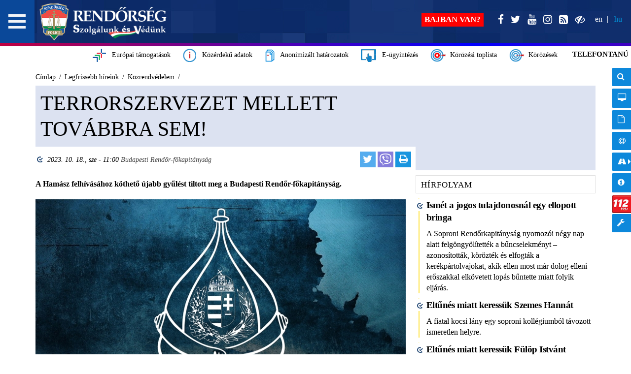

--- FILE ---
content_type: text/html; charset=UTF-8
request_url: https://www.police.hu/hu/hirek-es-informaciok/legfrissebb-hireink/kozrendvedelem/terrorszervezet-mellett-tovabbra-sem
body_size: 13792
content:
<!DOCTYPE html>
<html  lang="hu" dir="ltr">
  <head> 
    <meta name="viewport" content="width=device-width, initial-scale=1, user-scalable=yes">    
    <meta charset="utf-8" />
<meta name="Generator" content="Drupal 8 (https://www.drupal.org)" />
<meta name="MobileOptimized" content="width" />
<meta name="HandheldFriendly" content="true" />
<meta name="viewport" content="width=device-width, initial-scale=1.0" />
<meta property="twitter:card" content="summary_large_image" />
<meta property="og:title" content="Terrorszervezet mellett továbbra sem!" />
<meta property="og:url" content="https://www.police.hu/hu/hirek-es-informaciok/legfrissebb-hireink/kozrendvedelem/terrorszervezet-mellett-tovabbra-sem" />
<meta property="og:description" content="A Hamász felhívásához köthető újabb gyűlést tiltott meg a Budapesti Rendőr-főkapitányság." />
<meta property="og:site_name" content="A Rendőrség hivatalos honlapja" />
<meta property="og:type" content="article" />
<meta property="article:published_time" content="2023-10-18T11:00:00Z" />
<meta property="og:image" content="https://www.police.hu/sites/default/files/styles/751x500/public/01_1028.jpg" />
<meta property="og:image:width" content="751" />
<meta property="og:image:height" content="500" />
<link rel="shortcut icon" href="/sites/default/files/logo_favicon.png" type="image/png" />

    <title>Terrorszervezet mellett továbbra sem! | A Rendőrség hivatalos honlapja</title>
    <link rel="stylesheet" href="/modules/contrib/geolocation/css/geolocation-formatter-map.css?t99to1" media="all" />
<link rel="stylesheet" href="/themes/custom/police/includes/bootstrap/css/bootstrap.min.css?t99to1" media="all" />
<link rel="stylesheet" href="/themes/custom/police/includes/datetimepicker/bootstrap-datetimepicker.min.css?t99to1" media="all" />
<link rel="stylesheet" href="/themes/custom/police/includes/font-awesome/css/font-awesome.min.css?t99to1" media="all" />
<link rel="stylesheet" href="/themes/custom/police/includes/mCustomScrollbar/jquery.mCustomScrollbar.min.css?t99to1" media="all" />
<link rel="stylesheet" href="/themes/custom/police/css/reset.css?t99to1" media="all" />
<link rel="stylesheet" href="/themes/custom/police/css/police_clean.css?t99to1" media="all" />
<link rel="stylesheet" href="/themes/custom/police/css/header.css?t99to1" media="all" />
<link rel="stylesheet" href="/themes/custom/police/css/forms.css?t99to1" media="all" />
<link rel="stylesheet" href="/themes/custom/police/css/footer.css?t99to1" media="all" />
<link rel="stylesheet" href="/themes/custom/police/css/jsor-slides.css?t99to1" media="all" />
<link rel="stylesheet" href="/themes/custom/police/css/navigation.css?t99to1" media="all" />
<link rel="stylesheet" href="/themes/custom/police/css/frontpage.css?t99to1" media="all" />
<link rel="stylesheet" href="/themes/custom/police/css/page.css?t99to1" media="all" />
<link rel="stylesheet" href="/themes/custom/police/css/search.css?t99to1" media="all" />
<link rel="stylesheet" href="/themes/custom/police/css/maintenance.css?t99to1" media="all" />
<link rel="stylesheet" href="/themes/custom/police/css/postlist-page.css?t99to1" media="all" />
<link rel="stylesheet" href="/themes/custom/police/css/post-page.css?t99to1" media="all" />
<link rel="stylesheet" href="/themes/custom/police/css/page-borderinfo-rutin.css?t99to1" media="all" />
<link rel="stylesheet" href="/themes/custom/police/includes/juicebox/classic/theme.css?t99to1" media="all" />
<link rel="stylesheet" href="/themes/custom/police/css/juicebox-theme.css?t99to1" media="all" />
<link rel="stylesheet" href="/themes/custom/police/css/koral.css?t99to1" media="all" />
<link rel="stylesheet" href="/themes/custom/police/includes/slick/slick/slick.css?t99to1" media="all" />
<link rel="stylesheet" href="/themes/custom/police/includes/slick/slick/slick-theme.css?t99to1" media="all" />
<link rel="stylesheet" href="/themes/custom/police/css/mournful-mode.css?t99to1" media="all" />

    
<!--[if lte IE 8]>
<script src="/core/assets/vendor/html5shiv/html5shiv.min.js?v=3.7.3"></script>
<![endif]-->
 
       
  </head>
   <body >
    <input id="web-accessible-uri" type="hidden" value="https://akadalymentes.police.hu/hu/hirek-es-informaciok/legfrissebb-hireink/kozrendvedelem/terrorszervezet-mellett-tovabbra-sem">
        <a id="skip-link" href="#main-content" tabindex="1">Ugrás a fő tartalomra</a>
    
    
  <header>    
        	<div id="primary-header" class="navbar navbar-default navbar-fixed-top" data-40="height:88px;" data-300="height:75px;">
	      	    		 <div id="slave-navigation" class="pull-right" data-40="padding-top:28px;" data-300="padding-top:22px" tabindex="4" aria-label="Nyelv választó menü">
		                       		  
<ul class="links"><li hreflang="en" class="en"><a href="/en" class="language-link" hreflang="en">EN</a></li><li hreflang="hu" class="hu"><a href="/hu" class="language-link is-active" hreflang="hu">HU</a></li></ul>
</div>
   
    
  <div class="navbar-header toleft">
	<a class="navbar-brand" href="/hu" title="Címlap" rel="home" data-40="height:88px;" data-300="height:75px;" tabindex="1">
		<img alt="Police.hu" src="/themes/custom/police/images/szolgalunk_vedunk_logo_vegleges.png" alt="Címlap"/> 
	</a>
	<div class="social-dropdown pull-right">
		<button class="navbar-toggle collapsed" data-toggle="collapse" data-target="#social-holder" aria-expanded="false">
			<i class="fa fa-plus fa-inverse"></i>
		</button>
	</div>	
</div>
<div class="infobar" id="koral-box-xs"></div>
<div id="social-holder" class="collapse navbar-collapse pull-right" data-40="padding-top:28px;" data-300="padding-top:22px">
	<div class="visible-xs" id="phone-number-box-xs"></div>	
	<hr class="visible-xs"></hr>		
	<ul class="nav navbar-nav navbar-right">
		<li>
			<a href="https://www.facebook.com/PoliceHungaryOfficial/" data-toogle="tooltip" data-placement="left" title="Facebook" target="_blank" tabindex="3" aria-label="A Rendőrség Facebook oldala">
				<i class="fa fa-facebook"></i>
				<span class="visible-xs">
					&nbsp;Tovább a rendőrség Facebook oldalára &raquo;
				</span>
			</a>
		</li>
		<li>
			<a href="https://twitter.com/police_HU"  data-toogle="tooltip" data-placement="left" title="@police_HU követése" target="_blank" tabindex="3" aria-label="A Rendőrség Twitter oldala">
				<i class="fa fa-twitter"></i>
			<span class="visible-xs">
				&nbsp;Tovább a rendőrség Twitter oldalára &raquo;
			</span>
			</a>	
		</li>
		<li>
			<a href="https://www.youtube.com/user/PoliceHungary" data-toogle="tooltip" target="_blank" data-placement="left" title="Youtube" target="_blank" tabindex="3" aria-label="A Rendőrség Youtube oldala">
				<i class="fa fa-youtube"></i>
				<span class="visible-xs">
					&nbsp;Tovább a rendőrség Youtube oldalára &raquo;
				</span>
			</a>
		</li>
		<li>
			<a href="https://www.instagram.com/police_HU" data-toogle="tooltip" data-placement="left" title="@police_hu követése" target="_blank" tabindex="3" aria-label="A Rendőrség Instagram oldala">
				<i class="fa fa-instagram"></i>
				<span class="visible-xs">
				&nbsp;Tovább a rendőrség Instagram oldalára &raquo;
			    </span>
			</a>    
		</li>
		<li>
			<a href="/hu/rss"  alt="RSS feliratkozás" title="RSS feliratkozás" tabindex="3" aria-label="A Rendőrség RSS oldala">
				<i class="fa fa-rss-square" aria-hidden="true"></i>
				<span class="visible-xs">
					&nbsp;Tovább a rendőrség RSS oldalára &raquo;
				</span>
			</a>
		</li>
		<li>
			<a id="theme-switcher-link" href="https://akadalymentes.police.hu/hu/kdt" rel="nofollow" title="Akadálymentes verzió" tabindex="3" aria-label="A Rendőrség akadálymentes oldala">
				<i class="fa fa-eye-slash" aria-hidden="true"></i>
				<span class="visible-xs">
					&nbsp;Tovább a rendőrség akadálymentes oldalára &raquo;
				</span>
			</a>
		</li>	
	</ul>
</div>

<div class="help-info pull-right" data-40="padding-top:26px;" data-300="padding-top:26px" tabindex="2">
		<a id="help-text" href="/hu/ugyintezes/mit-tegyek">Bajban van?</a>
</div>


		                                         
</div>
   
	    <div id="secondary-header" data-40="top:94px;" data-300="top:81px">
  <div class="infobar hidden-xs">
            
    
       

            <div id="european-aid-box">
<a class="koral-full hidden-xs" href="/hu/a-rendorsegrol/europai-tamogatasok" data-placement="bottom" data-toogle="tooltip" target="_blank" tabindex="5">
<img src="/themes/custom/police/images/europai_tamogatasok.png" height="30" aria-hidden="true">
&nbsp;&nbsp;Európai támogatások
</a>
</div>
      
  
  
    
       

            <div id="public-info-box">
<a class="koral-full hidden-xs " href="https://adatvedelem.police.hu" data-placement="bottom"  data-toogle="tooltip" target="_blank" tabindex="5">
<img src="/themes/custom/police/images/kozerdeku_adatok.png" height="30" aria-hidden="true">
&nbsp;&nbsp;Közérdekű adatok
</a>
</div>
      
  
  
    
       

            <div id="anonymized-verdicts-box">
<a class="koral-full hidden-xs " href="https://adatvedelem.police.hu/anonimizalt-hatarozatok" data-placement="bottom"  data-toogle="tooltip" target="_blank" tabindex="5">
<img src="/themes/custom/police/images/anonymized_verdicts.png" height="30" aria-hidden="true">
&nbsp;&nbsp;Anonimizált határozatok
</a>
</div>
      
  
  
    
       

            <div id="e-administration-box">
<a class="koral-full hidden-xs " href="https://ugyintezes.police.hu/home" data-placement="bottom"  data-toogle="tooltip" target="_blank" tabindex="5">
<img src="/themes/custom/police/images/e-ugyintezes_fejlec.png" height="30" aria-hidden="true">
&nbsp;&nbsp;E-ügyintézés
</a>
</div>
      
  
  
    
       

            <div id="koral-box">
<a class="koral-full hidden-xs " href="/hu/koral/toplistas-korozesek" data-placement="bottom"  data-toogle="tooltip" tabindex="5"><img src="/themes/custom/police/images/infobar_koral_full_top.png" height="30" aria-hidden="true">&nbsp;&nbsp;Körözési toplista</a>
<a class="koral-full hidden-xs" href="/hu/koral" data-placement="bottom"  data-toogle="tooltip" title="Közérdekből nyilvános körözések" tabindex="5"><img src="/themes/custom/police/images/infobar_koral_full.png" height="30" aria-hidden="true">&nbsp;&nbsp;Körözések</a></div>
      
  
  
    
       

            <ul id="important-box" role="complementary">
<li><button onclick="showAnimatedDiv(this)" tabindex="5" aria-haspopup="true" aria-expanded="false">TELEFONTANÚ</button><div class="phone-number" tabindex="-1" aria-label="Telefonszám: +36-80/555-111">+36-80/555-111</div></li>
</ul>
      
  

    
  </div>
</div>
	    <nav id="menu2" aria-label="Főmenü">
	<h2 id="menubutton" class="hamburger"  data-40="height:87px; padding-top:41px;" data-300="height:73px; padding-top:35px;" tabindex="1" role="button" aria-controls="menu-content" aria-haspopup="true" aria-expanded="false" aria-label="Fő navigációs menü">
		<a aria-hidden="true" focusable="false"></a>
	</h2> 
	<div id="menu-content" role="navigation" aria-label="Navigációs menü">
            <ul class="nav sidebar-nav" role="menu" aria-labelledby="new_and_informaton_label">
	<li class="dropdown" role="none">
		<a href="javascript:;" rel="nofollow" class="dropdown-toggle" data-toggle="dropdown" role="menuitem" aria-haspopup="true" tabindex="-1">
			<span class="icon news" aria-hidden="true" focusable="false"></span>
			<span id="new_and_informaton_label">Hírek és információk</span>
		</a>                 		
                                            		<ul class="dropdown-menu multilevel" role="menu">
                            			<li class="dropdown" role="none">
				<a href="javascript:;" rel="nofollow" class="dropdown-toggle" data-toggle="dropdown" role="menuitem" aria-haspopup="true" aria-expanded="false" tabindex="-1">
					<span>Legfrissebb híreink</span>
				</a>

										                
					
  	            							                		   		            		       		            			           		            			               		    			                    			       		            			           		            			               		    			                    			       		            			           		            			               		    			                    			       		            			           		            			               		    			                    			       		            			           		            			               		    			                    			       		            			           		            			               		    			                    			       		            			                    			       		            			           		            			               		    			                    			                    			       	        		
                		                		<ul class="dropdown-menu" role="menu">
                            			<li  role="none"><a href="/hu/hirek-es-informaciok/legfrissebb-hireink" role="menuitem" tabindex="-1">Legfrissebb híreink</a></li>
                                			<li  role="none"><a href="/hu/hirek-es-informaciok/legfrissebb-hireink/hatarvadasz-hirek" role="menuitem" tabindex="-1">Határvadász hírek</a></li>
                                			<li  role="none"><a href="/hu/hirek-es-informaciok/legfrissebb-hireink/formula-1-hungaroring" role="menuitem" tabindex="-1">FORMULA 1</a></li>
                                			<li  role="none"><a href="/hu/hirek-es-informaciok/legfrissebb-hireink/augusztus-20" title="" role="menuitem" tabindex="-1">Augusztus 20.</a></li>
                                			<li  role="none"><a href="/hu/hirek-es-informaciok/legfrissebb-hireink/centenarium" role="menuitem" tabindex="-1">Centenárium</a></li>
                                			<li  role="none"><a href="/hu/hirek-es-informaciok/toborzas/toborzasi-hirek" role="menuitem" tabindex="-1">Toborzási hírek</a></li>
                                			<li  role="none"><a href="/hu/hirek-es-informaciok/legfrissebb-hireink/szervezeti-hirek" role="menuitem" tabindex="-1">Szervezeti hírek</a></li>
                                			<li  role="none"><a href="/hu/hirek-es-informaciok/legfrissebb-hireink/helyi-hirek" role="menuitem" tabindex="-1">Helyi hírek</a></li>
                                			<li  role="none"><a href="/hu/hirek-es-informaciok/legfrissebb-hireink/bunugyek" role="menuitem" tabindex="-1">Bűnügyek</a></li>
                                			<li  role="none"><a href="/hu/hirek-es-informaciok/legfrissebb-hireink/felhivasok" role="menuitem" tabindex="-1">Felhívások</a></li>
                                			<li  role="none"><a href="/hu/hirek-es-informaciok/legfrissebb-hireink/dijkituzesek" role="menuitem" tabindex="-1">Díjkitűzések</a></li>
                                			<li  role="none"><a href="/hu/hirek-es-informaciok/legfrissebb-hireink/kozrendvedelem" role="menuitem" tabindex="-1">Közrendvédelem</a></li>
                                			<li  role="none"><a href="/hu/hirek-es-informaciok/legfrissebb-hireink/kozlekedesrendeszet" role="menuitem" tabindex="-1">Közlekedésrendészet</a></li>
                                			<li  role="none"><a href="/hu/hirek-es-informaciok/legfrissebb-hireink/hatarrendeszet" role="menuitem" tabindex="-1">Határrendészet</a></li>
                                			<li  role="none"><a href="/hu/hirek-es-informaciok/legfrissebb-hireink/igazgatasrendeszet" role="menuitem" tabindex="-1">Igazgatásrendészet</a></li>
                    		</ul>
    
			</li>
                                			<li  role="none"><a href="/hu/koral/toplistas-korozesek" role="menuitem" tabindex="-1">Körözési toplista</a></li>
                                			<li  role="none"><a href="/hu/koral" role="menuitem" tabindex="-1">Összes körözés</a></li>
                                			<li  role="none"><a href="/hu/hirek-es-informaciok/legfrissebb-hireink/delta-program" role="menuitem" tabindex="-1">DELTA Program</a></li>
                                			<li  role="none"><a href="/hu/hirek-es-informaciok/legfrissebb-hireink/matrix-projekt" role="menuitem" tabindex="-1">Mátrix Projekt</a></li>
                                			<li  role="none"><a href="/hu/hirek-es-informaciok/legfrissebb-hireink/zsaru-magazin" role="menuitem" tabindex="-1">Zsaru Magazin</a></li>
                                			<li class="dropdown" role="none">
				<a href="javascript:;" rel="nofollow" class="dropdown-toggle" data-toggle="dropdown" role="menuitem" aria-haspopup="true" aria-expanded="false" tabindex="-1">
					<span>Határinfo</span>
				</a>

										                
					
  	            							                		   		            		       		            			           		            			               		    			                    			       		            			           		            			               		    			                    			       		            			           		            			               		    			                    			       		            			           		            			               		    			                    			       		            			           		            			               		    			                    			       		            			           		            			               		    			                    			       		            			                    			       		            			           		            			               		    			                    			                    			       	        		
                		                		<ul class="dropdown-menu" role="menu">
                            			<li  role="none"><a href="/hu/hirek-es-informaciok/hatarinfo" role="menuitem" tabindex="-1">Határinfo</a></li>
                                			<li  role="none"><a href="/hu/hirek-es-informaciok/hatarinfo/hataratlepessel-kapcsolatos-informaciok" role="menuitem" tabindex="-1">Határátlépés</a></li>
                                			<li  role="none"><a href="/hu/hirek-es-informaciok/hatarinfo/atkelohelyek-mukodesi-rendje" role="menuitem" tabindex="-1">Átkelőhelyek működési rendje</a></li>
                                			<li  role="none"><a href="/hu/hirek-es-informaciok/hatarinfo/illegalis-migracio-alakulasa" role="menuitem" tabindex="-1">Illegális migráció alakulása</a></li>
                                			<li  role="none"><a href="/hu/hirek-es-informaciok/hatarinfo/tartozkodasi-ido" role="menuitem" tabindex="-1">Tartózkodási idő</a></li>
                                			<li  role="none"><a href="/hu/hirek-es-informaciok/hatarinfo/vizuminformacios-rendszer" role="menuitem" tabindex="-1">Vízuminformációs rendszer</a></li>
                                			<li  role="none"><a href="/hu/hirek-es-informaciok/hatarinfo/vizumkiadas-az-atkelohelyeken" role="menuitem" tabindex="-1">Vízumkiadás az átkelőhelyeken</a></li>
                                			<li  role="none"><a href="/hu/hirek-es-informaciok/hatarinfo/ideiglenes-hatarakelohely-nyitas" role="menuitem" tabindex="-1">Ideiglenes határákelőhely nyitás</a></li>
                                			<li  role="none"><a href="/hu/hirek-es-informaciok/hatarinfo/schengeni-informacios-rendszer" role="menuitem" tabindex="-1">Schengeni Információs Rendszer</a></li>
                    		</ul>
    
			</li>
                                			<li class="dropdown" role="none">
				<a href="javascript:;" rel="nofollow" class="dropdown-toggle" data-toggle="dropdown" role="menuitem" aria-haspopup="true" aria-expanded="false" tabindex="-1">
					<span>Útinfo</span>
				</a>

										                
					
  	            							                		   		            		       		            			           		            			               		    			                    			       		            			           		            			               		    			                    			       		            			           		            			               		    			                    			       		            			           		            			               		    			                    			       		            			           		            			               		    			                    			       		            			           		            			               		    			                    			       		            			                    			       		            			           		            			               		    			                    			                    			       	        		
                		                		<ul class="dropdown-menu" role="menu">
                            			<li  role="none"><a href="/hu/hirek-es-informaciok/utinfo/forgalmirend-valtozasok" role="menuitem" tabindex="-1">Útinfo</a></li>
                                			<li  role="none"><a href="/hu/hirek-es-informaciok/a-veda-felvetelek-informaciotartalma" role="menuitem" tabindex="-1">A VÉDA felvételek információtartalma</a></li>
                                			<li  role="none"><a href="/hu/hirek-es-informaciok/utinfo/baleseti-hirek" role="menuitem" tabindex="-1">Baleseti hírek</a></li>
                                			<li  role="none"><a href="/hu/hirek-es-informaciok/utinfo/forgalmirend-valtozasok" role="menuitem" tabindex="-1">Forgalmirend-változások</a></li>
                                			<li  role="none"><a href="/hu/hirek-es-informaciok/utinfo/teruletlezarasok" role="menuitem" tabindex="-1">Területlezárások</a></li>
                                			<li  role="none"><a href="/hu/hirek-es-informaciok/utinfo/sebesseghatarok-franciaorszagban" role="menuitem" tabindex="-1">Sebességhatárok Franciaországban</a></li>
                    		</ul>
    
			</li>
                                			<li class="dropdown" role="none">
				<a href="javascript:;" rel="nofollow" class="dropdown-toggle" data-toggle="dropdown" role="menuitem" aria-haspopup="true" aria-expanded="false" tabindex="-1">
					<span>Baleset-megelőzés</span>
				</a>

										                
					
  	            						
                		                		<ul class="dropdown-menu" role="menu">
                            			<li  role="none"><a href="/hu/hirek-es-informaciok/baleset-megelozes/aktualis" role="menuitem" tabindex="-1">Aktuális</a></li>
                                			<li  role="none"><a href="/hu/hirek-es-informaciok/baleset-megelozes/hatter" role="menuitem" tabindex="-1">Háttér</a></li>
                                			<li  role="none"><a href="/hu/hirek-es-informaciok/baleset-megelozes/kampanyok" role="menuitem" tabindex="-1">Kampányok</a></li>
                    		</ul>
    
			</li>
                                			<li class="dropdown" role="none">
				<a href="javascript:;" rel="nofollow" class="dropdown-toggle" data-toggle="dropdown" role="menuitem" aria-haspopup="true" aria-expanded="false" tabindex="-1">
					<span>Bűnmegelőzés</span>
				</a>

										                
					
  	            							                		   		            		       		            			           		            			               		    			                    			       		            			           		            			               		    			                    			       		            			           		            			               		    			                    			       		            			           		            			               		    			                    			       		            			           		            			               		    			                    			       		            			           		            			               		    			                    			       		            			                    			       		            			           		            			               		    			                    			                    			       	        		
                		                		<ul class="dropdown-menu" role="menu">
                            			<li  role="none"><a href="/hu/hirek-es-informaciok/bunmegelozes/aktualis" role="menuitem" tabindex="-1">Bűnmegelőzés</a></li>
                                			<li  role="none"><a href="/hu/hirek-es-informaciok/bunmegelozes/a-rendorsegi-bunmegelozes" role="menuitem" tabindex="-1">A rendőrségi bűnmegelőzés</a></li>
                                			<li  role="none"><a href="/hu/hirek-es-informaciok/bunmegelozes/aktualis" role="menuitem" tabindex="-1">Aktuális</a></li>
                                			<li  role="none"><a href="/hu/hirek-es-informaciok/bunmegelozes/csaladvedelem" role="menuitem" tabindex="-1">Családvédelem</a></li>
                                			<li  role="none"><a href="/hu/hirek-es-informaciok/bunmegelozes/drogprevencio" role="menuitem" tabindex="-1">Drogprevenció</a></li>
                                			<li  role="none"><a href="/hu/hirek-es-informaciok/bunmegelozes/drogprevencios-osszekotok" role="menuitem" tabindex="-1">Drogprevenciós összekötők</a></li>
                                			<li  role="none"><a href="/hu/hirek-es-informaciok/bunmegelozes/ifjusagvedelem" role="menuitem" tabindex="-1">Ifjúságvédelem</a></li>
                                			<li  role="none"><a href="/hu/hirek-es-informaciok/bunmegelozes/idosek-biztonsaga" role="menuitem" tabindex="-1">Idősek biztonsága</a></li>
                                			<li  role="none"><a href="/hu/hirek-es-informaciok/bunmegelozes/vagyonvedelem" role="menuitem" tabindex="-1">Vagyonvédelem</a></li>
                                			<li  role="none"><a href="/hu/hirek-es-informaciok/bunmegelozes/internet-biztonsag" role="menuitem" tabindex="-1">Internet-biztonság</a></li>
                                			<li  role="none"><a href="/hu/hirek-es-informaciok/bunmegelozes/aldozatsegites" role="menuitem" tabindex="-1">Áldozatsegítés</a></li>
                                			<li  role="none"><a href="/hu/hirek-es-informaciok/bunmegelozes/bunmegelozesi-kisfilmek" role="menuitem" tabindex="-1">Bűnmegelőzési kisfilmek</a></li>
                    		</ul>
    
			</li>
                                			<li  role="none"><a href="https://terkep.police.hu/portal/baleseti" role="menuitem" tabindex="-1">Baleseti térkép</a></li>
                                			<li  role="none"><a href="https://terkep.police.hu/portal/bunugyi" role="menuitem" tabindex="-1">Bűnügyi térkép</a></li>
                                			<li class="dropdown" role="none">
				<a href="javascript:;" rel="nofollow" class="dropdown-toggle" data-toggle="dropdown" role="menuitem" aria-haspopup="true" aria-expanded="false" tabindex="-1">
					<span>Turisztika - Balaton</span>
				</a>

										                
					
  	            							                		   		            		       		            			           		            			               		    			                    			       		            			           		            			               		    			                    			       		            			           		            			               		    			                    			       		            			           		            			               		    			                    			       		            			           		            			               		    			                    			       		            			           		            			               		    			                    			       		            			                    			       		            			           		            			               		    			                    			                    			       	        		
                		                		<ul class="dropdown-menu" role="menu">
                            			<li  role="none"><a href="/hu/hirek-es-informaciok/turisztika-balaton" role="menuitem" tabindex="-1">Turisztika - Balaton</a></li>
                                			<li  role="none"><a href="/hu/hirek-es-informaciok/bkkb/aktualis" role="menuitem" tabindex="-1">Aktuális</a></li>
                                			<li  role="none"><a href="/hu/hirek-es-informaciok/bkkb/bun-es-balesetmegelozes" role="menuitem" tabindex="-1">Bűn- és balesetmegelőzés</a></li>
                                			<li  role="none"><a href="/hu/hirek-es-informaciok/bkkb/igazsagugyi-szolgalatok-elerhetosegei" role="menuitem" tabindex="-1">Igazságügyi Szolgálatok</a></li>
                                			<li  role="none"><a href="/hu/hirek-es-informaciok/bkkb/rendezvenynaptar" role="menuitem" tabindex="-1">Rendezvénynaptár</a></li>
                                			<li  role="none"><a href="/hu/hirek-es-informaciok/bkkb/archiv" role="menuitem" tabindex="-1">Archív</a></li>
                    		</ul>
    
			</li>
                                			<li class="dropdown" role="none">
				<a href="javascript:;" rel="nofollow" class="dropdown-toggle" data-toggle="dropdown" role="menuitem" aria-haspopup="true" aria-expanded="false" tabindex="-1">
					<span>Turisztika - Tisza-tó</span>
				</a>

										                
					
  	            							                		   		            		       		            			           		            			               		    			                    			       		            			           		            			               		    			                    			       		            			           		            			               		    			                    			       		            			           		            			               		    			                    			       		            			           		            			               		    			                    			       		            			           		            			               		    			                    			       		            			                    			       		            			           		            			               		    			                    			                    			       	        		
                		                		<ul class="dropdown-menu" role="menu">
                            			<li  role="none"><a href="/hu/hirek-es-informaciok/turisztika-tisza-to" role="menuitem" tabindex="-1">Turisztika - Tisza-tó</a></li>
                                			<li  role="none"><a href="/hu/hirek-es-informaciok/tkkb/aktualis" role="menuitem" tabindex="-1">Aktuális</a></li>
                                			<li  role="none"><a href="/hu/hirek-es-informaciok/tkkb/archiv" role="menuitem" tabindex="-1">Archív</a></li>
                                			<li  role="none"><a href="/hu/hirek-es-informaciok/tkkb/bun-es-balesetmegelozes" role="menuitem" tabindex="-1">Bűn- és balesetmegelőzés</a></li>
                                			<li  role="none"><a href="/hu/hirek-es-informaciok/tkkb/rendezvenynaptar" role="menuitem" tabindex="-1">Rendezvénynaptár</a></li>
                    		</ul>
    
			</li>
                                			<li class="dropdown" role="none">
				<a href="javascript:;" rel="nofollow" class="dropdown-toggle" data-toggle="dropdown" role="menuitem" aria-haspopup="true" aria-expanded="false" tabindex="-1">
					<span>Gyülekezési határozatok</span>
				</a>

										                
					
  	            						
                		                		<ul class="dropdown-menu" role="menu">
                            			<li  role="none"><a href="/hu/hirek-es-informaciok/gyulekezesi-hatarozatok/altalanos" role="menuitem" tabindex="-1">Általános információk</a></li>
                                			<li  role="none"><a href="/hu/hirek-es-informaciok/gyulekezesi-hatarozatok/aktualis" role="menuitem" tabindex="-1">Aktuális</a></li>
                                			<li  role="none"><a href="/hu/hirek-es-informaciok/gyulekezesi-hatarozatok/archiv" role="menuitem" tabindex="-1">Archív</a></li>
                    		</ul>
    
			</li>
                    		</ul>
    


        	</li>
</ul><ul class="nav sidebar-nav" role="menu" aria-labelledby="police_administration_label">
	<li class="dropdown" role="none">
		<a href="javascript:;" rel="nofollow" class="dropdown-toggle" data-toggle="dropdown" role="menuitem" aria-haspopup="true" tabindex="-1">
			<span class="icon police-assist" aria-hidden="true" focusable="false"></span>
			<span id="police_administration_label">Ügyintézés</span>
		</a>
                                            		<ul class="dropdown-menu multilevel" role="menu">
                            			<li  role="none"><a href="/hu/ugyintezes" role="menuitem" tabindex="-1">Szervezeti egységek</a></li>
                                			<li  role="none"><a href="/hu/ugyintezes/kozigazgatasi-birsag" role="menuitem" tabindex="-1">Közigazgatási bírság</a></li>
                                			<li class="dropdown" role="none">
				<a href="javascript:;" rel="nofollow" class="dropdown-toggle" data-toggle="dropdown" role="menuitem" aria-haspopup="true" aria-expanded="false" tabindex="-1">
					<span>Elektronikus ügyintézés</span>
				</a>

										                
					
  	            							                		   		            		       		            			           		            			               		    			                    			       		            			           		            			               		    			                    			       		            			           		            			               		    			                    			       		            			           		            			               		    			                    			       		            			           		            			               		    			                    			       		            			           		            			               		    			                    			       		            			                    			       		            			           		            			               		    			                    			                    			       	        		
                		                		<ul class="dropdown-menu" role="menu">
                            			<li  role="none"><a href="/hu/ugyintezes/elektronikus-ugyintezes" role="menuitem" tabindex="-1">Elektronikus ügyintézés</a></li>
                                			<li  role="none"><a href="https://ugyintezes.police.hu" role="menuitem" tabindex="-1">Ügyintézési portál</a></li>
                                			<li  role="none"><a href="https://ugyintezes.police.hu/hu/egyuttmukodo-szervek" role="menuitem" tabindex="-1">Együttműködő szervek</a></li>
                                			<li  role="none"><a href="https://ugyintezes.police.hu/hu/novapack" role="menuitem" tabindex="-1">NOVA.PACK szolgáltatás</a></li>
                                			<li  role="none"><a href="/hu/ugyintezes/elektronikus-ugyintezes/karbantartassal-kapcsolatos-informaciok" role="menuitem" tabindex="-1">Karbantartással kapcsolatos információk</a></li>
                    		</ul>
    
			</li>
                                			<li  role="none"><a href="/hu/ugyintezes/nyomtatvanyok/tajekoztatok" role="menuitem" tabindex="-1">Tájékoztatók</a></li>
                                			<li class="dropdown" role="none">
				<a href="javascript:;" rel="nofollow" class="dropdown-toggle" data-toggle="dropdown" role="menuitem" aria-haspopup="true" aria-expanded="false" tabindex="-1">
					<span>Nyomtatványok</span>
				</a>

										                
					
  	            							                		   		            		       		            			           		            			               		    			                    			       		            			           		            			               		    			                    			       		            			           		            			               		    			                    			       		            			           		            			               		    			                    			       		            			           		            			               		    			                    			       		            			           		            			               		    			                    			       		            			                    			       		            			           		            			               		    			                    			                    			       	        		
                		                		<ul class="dropdown-menu" role="menu">
                            			<li  role="none"><a href="/hu/ugyintezes/nyomtatvanyok" role="menuitem" tabindex="-1">Nyomtatványok</a></li>
                                			<li  role="none"><a href="/hu/ugyintezes/nyomtatvanyok/fegyverengedelyek" role="menuitem" tabindex="-1">Fegyverengedélyek</a></li>
                                			<li  role="none"><a href="/hu/ugyintezes/nyomtatvanyok/igazolvanyok" role="menuitem" tabindex="-1">Igazolványok</a></li>
                                			<li  role="none"><a href="/hu/ugyintezes/nyomtatvanyok/korozesi-nyomtatvanyok" role="menuitem" tabindex="-1">Körözési nyomtatványok</a></li>
                                			<li  role="none"><a href="/hu/ugyintezes/nyomtatvanyok/kozigazgatasi-birsag" role="menuitem" tabindex="-1">Közigazgatási bírság</a></li>
                                			<li  role="none"><a href="/hu/ugyintezes/nyomtatvanyok/mukodesi-jogosultsagok" role="menuitem" tabindex="-1">Működési jogosultságok</a></li>
                                			<li  role="none"><a href="/hu/ugyintezes/nyomtatvanyok/pirotechnika" role="menuitem" tabindex="-1">Pirotechnika</a></li>
                                			<li  role="none"><a href="/hu/ugyintezes/nyomtatvanyok/rendeszeti-feladatokat-ellato-szemelyek" role="menuitem" tabindex="-1">Rendészeti feladatokat ellátó személyek</a></li>
                                			<li  role="none"><a href="/hu/ugyintezes/nyomtatvanyok/rendezvenyek" role="menuitem" tabindex="-1">Rendezvények</a></li>
                                			<li  role="none"><a href="/hu/ugyintezes/nyomtatvanyok/robbanoanyagok" role="menuitem" tabindex="-1">Robbanóanyagok</a></li>
                                			<li  role="none"><a href="/hu/ugyintezes/nyomtatvanyok/utdij-mentesseg" role="menuitem" tabindex="-1">Útdíj mentesség</a></li>
                    		</ul>
    
			</li>
                                			<li class="dropdown" role="none">
				<a href="javascript:;" rel="nofollow" class="dropdown-toggle" data-toggle="dropdown" role="menuitem" aria-haspopup="true" aria-expanded="false" tabindex="-1">
					<span>Távoltartás</span>
				</a>

										                
					
  	            							                		   		            		       		            			           		            			               		    			                    			       		            			           		            			               		    			                    			       		            			           		            			               		    			                    			       		            			           		            			               		    			                    			       		            			           		            			               		    			                    			       		            			           		            			               		    			                    			       		            			                    			       		            			           		            			               		    			                    			                    			       	        		
                		                		<ul class="dropdown-menu" role="menu">
                            			<li  role="none"><a href="/hu/ugyintezes/tavoltartas" role="menuitem" tabindex="-1">Távoltartás</a></li>
                                			<li  role="none"><a href="/hu/ugyintezes/tavoltartas/baranya-varmegye" role="menuitem" tabindex="-1">Baranya Vármegye</a></li>
                                			<li  role="none"><a href="/hu/ugyintezes/tavoltartas/bacs-kiskun-varmegye" role="menuitem" tabindex="-1">Bács-Kiskun Vármegye</a></li>
                                			<li  role="none"><a href="/hu/ugyintezes/tavoltartas/bekes-varmegye" role="menuitem" tabindex="-1">Békés Vármegye</a></li>
                                			<li  role="none"><a href="/hu/ugyintezes/tavoltartas/borsod-abauj-zemplen-varmegye" role="menuitem" tabindex="-1">Borsod-Abaúj-Zemplén Vármegye</a></li>
                                			<li  role="none"><a href="/hu/ugyintezes/tavoltartas/budapest" role="menuitem" tabindex="-1">Budapest</a></li>
                                			<li  role="none"><a href="/hu/ugyintezes/tavoltartas/csongrad-csanad-varmegye" role="menuitem" tabindex="-1">Csongrád Vármegye</a></li>
                                			<li  role="none"><a href="/hu/ugyintezes/tavoltartas/fejer-varmegye" role="menuitem" tabindex="-1">Fejér Vármegye</a></li>
                                			<li  role="none"><a href="/hu/ugyintezes/tavoltartas/gyor-moson-sopron-varmegye" role="menuitem" tabindex="-1">Győr-Moson-Sopron Vármegye</a></li>
                                			<li  role="none"><a href="/hu/ugyintezes/tavoltartas/hajdu-bihar-varmegye" role="menuitem" tabindex="-1">Hajdú-Bihar Vármegye</a></li>
                                			<li  role="none"><a href="/hu/ugyintezes/tavoltartas/heves-varmegye" role="menuitem" tabindex="-1">Heves Vármegye</a></li>
                                			<li  role="none"><a href="/hu/ugyintezes/tavoltartas/jasz-nagykun-szolnok-varmegye" role="menuitem" tabindex="-1">Jász-Nagykun-Szolnok Vármegye</a></li>
                                			<li  role="none"><a href="/hu/ugyintezes/tavoltartas/komarom-esztergom-varmegye" role="menuitem" tabindex="-1">Komárom-Esztergom Vármegye</a></li>
                                			<li  role="none"><a href="/hu/ugyintezes/tavoltartas/nograd-varmegye" role="menuitem" tabindex="-1">Nógrád Vármegye</a></li>
                                			<li  role="none"><a href="/hu/ugyintezes/tavoltartas/pest-varmegye" role="menuitem" tabindex="-1">Pest Vármegye</a></li>
                                			<li  role="none"><a href="/hu/ugyintezes/tavoltartas/somogy-varmegye" role="menuitem" tabindex="-1">Somogy Vármegye</a></li>
                                			<li  role="none"><a href="/hu/ugyintezes/tavoltartas/szabolcs-szatmar-bereg-varmegye" role="menuitem" tabindex="-1">Szabolcs-Szatmár-Bereg Megye</a></li>
                                			<li  role="none"><a href="/hu/ugyintezes/tavoltartas/tolna-varmegye" role="menuitem" tabindex="-1">Tolna Vármegye</a></li>
                                			<li  role="none"><a href="/hu/ugyintezes/tavoltartas/vas-varmegye" role="menuitem" tabindex="-1">Vas Vármegye</a></li>
                                			<li  role="none"><a href="/hu/ugyintezes/tavoltartas/veszprem-varmegye" role="menuitem" tabindex="-1">Veszprém Vármegye</a></li>
                                			<li  role="none"><a href="/hu/ugyintezes/tavoltartas/zala-varmegye" role="menuitem" tabindex="-1">Zala Vármegye</a></li>
                    		</ul>
    
			</li>
                                			<li  role="none"><a href="/hu/ugyintezes/telefontanu" role="menuitem" tabindex="-1">Telefontanú</a></li>
                                			<li class="dropdown" role="none">
				<a href="javascript:;" rel="nofollow" class="dropdown-toggle" data-toggle="dropdown" role="menuitem" aria-haspopup="true" aria-expanded="false" tabindex="-1">
					<span>Hirdetmények</span>
				</a>

										                
					
  	            						
                		                		<ul class="dropdown-menu" role="menu">
                            			<li  role="none"><a href="/hu/ugyintezes/hirdetmenyek/bunugy" role="menuitem" tabindex="-1">Bűnügy</a></li>
                                			<li  role="none"><a href="/hu/ugyintezes/hirdetmenyek/idegenrendeszet" role="menuitem" tabindex="-1">Idegenrendészet</a></li>
                                			<li  role="none"><a href="/hu/ugyintezes/hirdetmenyek/igazgatasrendeszet" role="menuitem" tabindex="-1">Igazgatásrendészet</a></li>
                                			<li  role="none"><a href="/hu/ugyintezes/hirdetmenyek/kozlekedesrendeszet" role="menuitem" tabindex="-1">Közlekedésrendészet</a></li>
                                			<li  role="none"><a href="/hu/ugyintezes/hirdetmenyek/kozigazgatasi-hatosagi-szolgalat" role="menuitem" tabindex="-1">Közigazgatási Hatósági Szolgálat</a></li>
                                			<li  role="none"><a href="/hu/ugyintezes/hirdetmenyek/szabalysertes" role="menuitem" tabindex="-1">Szabálysértés</a></li>
                                			<li  role="none"><a href="/hu/ugyintezes/hirdetmenyek/panasz" role="menuitem" tabindex="-1">Panasz</a></li>
                    		</ul>
    
			</li>
                                			<li class="dropdown" role="none">
				<a href="javascript:;" rel="nofollow" class="dropdown-toggle" data-toggle="dropdown" role="menuitem" aria-haspopup="true" aria-expanded="false" tabindex="-1">
					<span>Hozzáférhetetlenné tételi határozatok</span>
				</a>

										                
					
  	            						
                		                		<ul class="dropdown-menu" role="menu">
                            			<li  role="none"><a href="/hu/ugyintezes/hozzaferhetetlenne-teteli-hatarozatok/altalanos" role="menuitem" tabindex="-1">Általános információk</a></li>
                                			<li  role="none"><a href="/hu/ugyintezes/hozzaferhetetlenne-teteli-hatarozatok/aktualis" role="menuitem" tabindex="-1">Aktuális</a></li>
                                			<li  role="none"><a href="/hu/ugyintezes/hozzaferhetetlenne-teteli-hatarozatok/archiv" role="menuitem" tabindex="-1">Archív</a></li>
                    		</ul>
    
			</li>
                                			<li  role="none"><a href="/hu/ugyintezes/mutargyvedelem" role="menuitem" tabindex="-1">Műtárgyvédelem</a></li>
                                			<li class="dropdown" role="none">
				<a href="javascript:;" rel="nofollow" class="dropdown-toggle" data-toggle="dropdown" role="menuitem" aria-haspopup="true" aria-expanded="false" tabindex="-1">
					<span>Sportrendészet</span>
				</a>

										                
					
  	            						
                		                		<ul class="dropdown-menu" role="menu">
                            			<li  role="none"><a href="/hu/ugyintezes/sportrendeszet/szabalyzatok" role="menuitem" tabindex="-1">Szabályzatok</a></li>
                                			<li  role="none"><a href="/hu/ugyintezes/sportrendeszet/hatarozatok-labdarugas" role="menuitem" tabindex="-1">Határozatok - labdarúgás</a></li>
                                			<li  role="none"><a href="/hu/ugyintezes/sportrendeszet/hatarozatok-kezilabda" role="menuitem" tabindex="-1">Határozatok - kézilabda</a></li>
                                			<li  role="none"><a href="/hu/ugyintezes/sportrendeszet/hatarozatok-kosarlabda" role="menuitem" tabindex="-1">Határozatok - kosárlabda</a></li>
                                			<li  role="none"><a href="/hu/ugyintezes/sportrendeszet/hatarozatok-vizilabda" role="menuitem" tabindex="-1">Határozatok - vízilabda</a></li>
                                			<li  role="none"><a href="/hu/ugyintezes/sportrendeszet/hatarozatok-jegkorong" role="menuitem" tabindex="-1">Határozatok - jégkorong</a></li>
                    		</ul>
    
			</li>
                                			<li class="dropdown" role="none">
				<a href="javascript:;" rel="nofollow" class="dropdown-toggle" data-toggle="dropdown" role="menuitem" aria-haspopup="true" aria-expanded="false" tabindex="-1">
					<span>Beadványtétel</span>
				</a>

										                
					
  	            							                		   		            		       		            			           		            			               		    			                    			       		            			           		            			               		    			                    			       		            			           		            			               		    			                    			       		            			           		            			               		    			                    			       		            			           		            			               		    			                    			       		            			           		            			               		    			                    			       		            			                    			       		            			           		            			               		    			                    			                    			       	        		
                		                		<ul class="dropdown-menu" role="menu">
                            			<li  role="none"><a href="/hu/ugyintezes/beadvanytetel" role="menuitem" tabindex="-1">Beadványtétel</a></li>
                                			<li  role="none"><a href="/hu/ugyintezes/beadvanytetel/kozponti-panasziroda" role="menuitem" tabindex="-1">Központi Panasziroda</a></li>
                                			<li  role="none"><a href="/hu/ugyintezes/beadvanytetel/hatarozatok-2020" role="menuitem" tabindex="-1">Határozatok, 2020.</a></li>
                                			<li  role="none"><a href="/hu/ugyintezes/beadvanytetel/hatarozatok-2019" role="menuitem" tabindex="-1">Határozatok, 2019.</a></li>
                                			<li  role="none"><a href="/hu/ugyintezes/beadvanytetel/hatarozatok-2018" role="menuitem" tabindex="-1">Határozatok, 2018.</a></li>
                                			<li  role="none"><a href="/hu/ugyintezes/beadvanytetel/hatarozatok-2017" role="menuitem" tabindex="-1">Határozatok, 2017.</a></li>
                                			<li  role="none"><a href="/hu/ugyintezes/beadvanytetel/hatarozatok-2016" role="menuitem" tabindex="-1">Határozatok, 2016.</a></li>
                                			<li  role="none"><a href="/hu/ugyintezes/beadvanytetel/hatarozatok-2015" role="menuitem" tabindex="-1">Határozatok, 2015.</a></li>
                                			<li  role="none"><a href="/hu/ugyintezes/beadvanytetel/hatarozatok-2014" role="menuitem" tabindex="-1">Határozatok, 2014.</a></li>
                                			<li  role="none"><a href="/hu/ugyintezes/beadvanytetel/hatarozatok-2013" role="menuitem" tabindex="-1">Határozatok, 2013.</a></li>
                                			<li  role="none"><a href="/hu/ugyintezes/beadvanytetel/hatarozatok-2012" role="menuitem" tabindex="-1">Határozatok, 2012.</a></li>
                                			<li  role="none"><a href="/hu/ugyintezes/beadvanytetel/hatarozatok-2011" role="menuitem" tabindex="-1">Határozatok, 2011.</a></li>
                                			<li  role="none"><a href="/hu/ugyintezes/beadvanytetel/hatarozatok-2010" role="menuitem" tabindex="-1">Határozatok, 2010.</a></li>
                                			<li  role="none"><a href="/hu/ugyintezes/beadvanytetel/hatarozatok-2009" role="menuitem" tabindex="-1">Határozatok, 2009.</a></li>
                                			<li  role="none"><a href="/hu/ugyintezes/beadvanytetel/hatarozatok-2008" role="menuitem" tabindex="-1">Határozatok, 2008.</a></li>
                    		</ul>
    
			</li>
                                			<li class="dropdown" role="none">
				<a href="javascript:;" rel="nofollow" class="dropdown-toggle" data-toggle="dropdown" role="menuitem" aria-haspopup="true" aria-expanded="false" tabindex="-1">
					<span>Szupergyors Internet Projekt</span>
				</a>

										                
					
  	            							                		   		            		       		            			           		            			               		    			                    			       		            			           		            			               		    			                    			       		            			           		            			               		    			                    			       		            			           		            			               		    			                    			       		            			           		            			               		    			                    			       		            			           		            			               		    			                    			       		            			                    			       		            			           		            			               		    			                    			                    			       	        		
                		                		<ul class="dropdown-menu" role="menu">
                            			<li  role="none"><a href="/hu/ugyintezes/szupergyors-internet-projekt" role="menuitem" tabindex="-1">Szupergyors Internet Projekt</a></li>
                                			<li  role="none"><a href="/hu/ugyintezes/szupergyors-internet-projekt/baranya-mrfk" title="" role="menuitem" tabindex="-1">Baranya MRFK</a></li>
                                			<li  role="none"><a href="/hu/ugyintezes/szupergyors-internet-projekt/bacs-kiskun-mrfk" role="menuitem" tabindex="-1">Bács-Kiskun MRFK</a></li>
                                			<li  role="none"><a href="/hu/ugyintezes/szupergyors-internet-projekt/bekes-mrfk" role="menuitem" tabindex="-1">Békés MRFK</a></li>
                                			<li  role="none"><a href="/hu/ugyintezes/szupergyors-internet-projekt/borsod-abauj-zemplen-mrfk" role="menuitem" tabindex="-1">Borsod-Abaúj-Zemplén MRFK</a></li>
                                			<li  role="none"><a href="/hu/ugyintezes/szupergyors-internet-projekt/brfk" title="" role="menuitem" tabindex="-1">BRFK</a></li>
                                			<li  role="none"><a href="/hu/ugyintezes/szupergyors-internet-projekt/csongrad-mrfk" role="menuitem" tabindex="-1">Csongrád MRFK</a></li>
                                			<li  role="none"><a href="/hu/ugyintezes/szupergyors-internet-projekt/fejer-mrfk" role="menuitem" tabindex="-1">Fejér MRFK</a></li>
                                			<li  role="none"><a href="/hu/ugyintezes/szupergyors-internet-projekt/gyor-moson-sopron-mrfk" role="menuitem" tabindex="-1">Győr-Moson-Sopron MRFK</a></li>
                                			<li  role="none"><a href="/hu/ugyintezes/szupergyors-internet-projekt/hajdu-bihar-mrfk" role="menuitem" tabindex="-1">Hajdú-Bihar MRFK</a></li>
                                			<li  role="none"><a href="/hu/ugyintezes/szupergyors-internet-projekt/heves-mrfk" role="menuitem" tabindex="-1">Heves MRFK</a></li>
                                			<li  role="none"><a href="/hu/ugyintezes/szupergyors-internet-projekt/jasz-nagykun-szolnok-megye" title="" role="menuitem" tabindex="-1">Jász-Nagykun-Szolnok MRFK</a></li>
                                			<li  role="none"><a href="/hu/ugyintezes/szupergyors-internet-projekt/komarom-esztergom-mrfk" role="menuitem" tabindex="-1">Komárom-Esztergom MRFK</a></li>
                                			<li  role="none"><a href="/hu/ugyintezes/szupergyors-internet-projekt/nograd-megye" title="" role="menuitem" tabindex="-1">Nógrád MRFK</a></li>
                                			<li  role="none"><a href="/hu/ugyintezes/szupergyors-internet-projekt/pest-megye" title="" role="menuitem" tabindex="-1">Pest MRFK</a></li>
                                			<li  role="none"><a href="/hu/ugyintezes/szupergyors-internet-projekt/somogy-megye" role="menuitem" tabindex="-1">Somogy MRFK</a></li>
                                			<li  role="none"><a href="/hu/ugyintezes/szupergyors-internet-projekt/szabolcs-szatmar-bereg-megye" title="" role="menuitem" tabindex="-1">Szabolcs-Szatmár-Bereg MRFK</a></li>
                                			<li  role="none"><a href="/hu/ugyintezes/szupergyors-internet-projekt/tolna-mrfk" role="menuitem" tabindex="-1">Tolna MRFK</a></li>
                                			<li  role="none"><a href="/hu/ugyintezes/szupergyors-internet-projekt/vas-megye" role="menuitem" tabindex="-1">Vas MRFK</a></li>
                                			<li  role="none"><a href="/hu/ugyintezes/szupergyors-internet-projekt/veszprem-megye" title="" role="menuitem" tabindex="-1">Veszprém MRFK</a></li>
                                			<li  role="none"><a href="/hu/ugyintezes/szupergyors-internet-projekt/zala-mrfk" role="menuitem" tabindex="-1">Zala MRFK</a></li>
                                			<li  role="none"><a href="/hu/ugyintezes/szupergyors-internet-projekt/adyligeti-rendeszeti-szakkozepiskola" role="menuitem" tabindex="-1">Adyligeti Rendészeti Szakközépiskola</a></li>
                                			<li  role="none"><a href="/hu/ugyintezes/szupergyors-internet-projekt/bunugyi-szakertoi-es-kutatointezet" role="menuitem" tabindex="-1">Bűnügyi Szakértői és Kutatóintézet</a></li>
                                			<li  role="none"><a href="/hu/ugyintezes/szupergyors-internet-projekt/keszenleti-rendorseg" role="menuitem" tabindex="-1">Készenléti Rendőrség</a></li>
                                			<li  role="none"><a href="/hu/ugyintezes/szupergyors-internet-projekt/kormendi-rendeszeti-szakkozepiskola" role="menuitem" tabindex="-1">Körmendi Rendészeti Szakközépiskola</a></li>
                                			<li  role="none"><a href="/hu/ugyintezes/szupergyors-internet-projekt/miskolci-rendeszeti-szakkozepiskola" role="menuitem" tabindex="-1">Miskolci Rendészeti Szakközépiskola</a></li>
                                			<li  role="none"><a href="/hu/ugyintezes/szupergyors-internet-projekt/repuloteri-rendor-igazgatosag" role="menuitem" tabindex="-1">Repülőtéri Rendőr Igazgatóság</a></li>
                    		</ul>
    
			</li>
                    		</ul>
    


        	</li>
</ul><ul class="nav sidebar-nav" role="menu" aria-labelledby="about_police_label">
	<li class="dropdown" role="none">
		<a href="javascript:;" rel="nofollow" class="dropdown-toggle" data-toggle="dropdown" role="menuitem" aria-haspopup="true" tabindex="-1">
			<span class="icon police" aria-hidden="true" focusable="false"></span>
			<span id="about_police_label">A Rendőrségről</span>
		</a>
                                            		<ul class="dropdown-menu multilevel" role="menu">
                            			<li class="dropdown" role="none">
				<a href="javascript:;" rel="nofollow" class="dropdown-toggle" data-toggle="dropdown" role="menuitem" aria-haspopup="true" aria-expanded="false" tabindex="-1">
					<span>A testület</span>
				</a>

										                
					
  	            						
                		                		<ul class="dropdown-menu" role="menu">
                            			<li  role="none"><a href="/hu/a-rendorsegrol/testulet/altalanosan" role="menuitem" tabindex="-1">Általánosan</a></li>
                                			<li  role="none"><a href="/hu/a-rendorsegrol/testulet/bunugyi-szakterulet" role="menuitem" tabindex="-1">Bűnügyi szakterület</a></li>
                                			<li  role="none"><a href="/hu/a-rendorsegrol/testulet/rendeszeti-szakterulet" role="menuitem" tabindex="-1">Rendészeti szakterület</a></li>
                                			<li  role="none"><a href="/hu/a-rendorsegrol/testulet/funkcionalis-szervek" role="menuitem" tabindex="-1">Funkcionális szervek</a></li>
                                			<li  role="none"><a href="/hu/a-rendorsegrol/testulet/teruleti-szervek" role="menuitem" tabindex="-1">Területi szervek</a></li>
                                			<li  role="none"><a href="/hu/hirek-es-informaciok/a-testulet/igy-dolgozunk-mi-0" role="menuitem" tabindex="-1">Így dolgozunk mi</a></li>
                                			<li  role="none"><a href="/hu/a-rendorsegrol/evkonyv" role="menuitem" tabindex="-1">Évkönyv</a></li>
                    		</ul>
    
			</li>
                                			<li class="dropdown" role="none">
				<a href="javascript:;" rel="nofollow" class="dropdown-toggle" data-toggle="dropdown" role="menuitem" aria-haspopup="true" aria-expanded="false" tabindex="-1">
					<span>Megfelelőségértékelés</span>
				</a>

										                
					
  	            							                		   		            		       		            			           		            			               		    			                    			       		            			           		            			               		    			                    			       		            			           		            			               		    			                    			       		            			           		            			               		    			                    			       		            			           		            			               		    			                    			       		            			           		            			               		    			                    			       		            			                    			       		            			           		            			               		    			                    			                    			       	        		
                		                		<ul class="dropdown-menu" role="menu">
                            			<li  role="none"><a href="/hu/a-rendorsegrol/megfelelosegertekeles" role="menuitem" tabindex="-1">Megfelelőségértékelés</a></li>
                                			<li  role="none"><a href="/hu/a-rendorsegrol/megfelelosegertekeles/jogszabalyok" role="menuitem" tabindex="-1">Jogszabályok</a></li>
                                			<li  role="none"><a href="/hu/a-rendorsegrol/megfelelosegertekeles/kijelolt-szervezet" role="menuitem" tabindex="-1">Kijelölt szervezet</a></li>
                                			<li  role="none"><a href="/hu/a-rendorsegrol/megfelelosegertekeles/kozzetetel" role="menuitem" tabindex="-1">Közzététel</a></li>
                                			<li  role="none"><a href="/hu/a-rendorsegrol/megfelelosegertekeles/europai-unioba-bejelentett-szervezet" role="menuitem" tabindex="-1">Európai Unióba bejelentett szervezet</a></li>
                    		</ul>
    
			</li>
                                			<li class="dropdown" role="none">
				<a href="javascript:;" rel="nofollow" class="dropdown-toggle" data-toggle="dropdown" role="menuitem" aria-haspopup="true" aria-expanded="false" tabindex="-1">
					<span>Statisztikák</span>
				</a>

										                
					
  	            						
                		                		<ul class="dropdown-menu" role="menu">
                            			<li  role="none"><a href="/hu/a-rendorsegrol/statisztikak/bunugyi-statisztikak" role="menuitem" tabindex="-1">Bűnügyi statisztikák</a></li>
                                			<li  role="none"><a href="/hu/a-rendorsegrol/statisztikak/kozrendvedelem" role="menuitem" tabindex="-1">Közrendvédelem</a></li>
                                			<li  role="none"><a href="/hu/a-rendorsegrol/statisztikak/kozlekedesrendeszet" role="menuitem" tabindex="-1">Közlekedésrendészet</a></li>
                                			<li  role="none"><a href="/hu/a-rendorsegrol/statisztikak/igazgatasrendeszet" role="menuitem" tabindex="-1">Igazgatásrendészet</a></li>
                                			<li  role="none"><a href="/hu/a-rendorsegrol/statisztikak/hatarrendeszet" role="menuitem" tabindex="-1">Határrendészet</a></li>
                                			<li  role="none"><a href="/hu/a-rendorsegrol/statisztikak/keszenleti-rendorseg" role="menuitem" tabindex="-1">Készenléti Rendőrség</a></li>
                                			<li  role="none"><a href="/hu/a-rendorsegrol/statisztikak/repuloteri-rendor-igazgatosag" role="menuitem" tabindex="-1">Repülőtéri Rendőr Igazgatóság</a></li>
                                			<li  role="none"><a href="/hu/a-rendorsegrol/statisztikak/szabalysertesi-elokeszito-eljarasok" role="menuitem" tabindex="-1">Szabálysértési előkészítő eljárások</a></li>
                                			<li  role="none"><a href="/hu/a-rendorsegrol/statisztikak/hivasfogado-kozpontok" role="menuitem" tabindex="-1">Hívásfogadó központok</a></li>
                                			<li  role="none"><a href="/hu/a-rendorsegrol/statisztikak/osap-kerdoivek" role="menuitem" tabindex="-1">OSAP kérdőívek</a></li>
                                			<li  role="none"><a href="/hu/a-rendorsegrol/statisztikak/kimutatas-a-terfigyelo-kamerakrol-0" role="menuitem" tabindex="-1">Kimutatás a térfigyelő kamerákról</a></li>
                    		</ul>
    
			</li>
                                			<li  role="none"><a href="https://karrier.police.hu/" role="menuitem" tabindex="-1">Képzések, állásajánlatok</a></li>
                                			<li  role="none"><a href="/hu/a-rendorsegrol/tajekoztatas-a-sis-adatairol" role="menuitem" tabindex="-1">Tájékoztatás a SIS adatairól</a></li>
                                			<li class="dropdown" role="none">
				<a href="javascript:;" rel="nofollow" class="dropdown-toggle" data-toggle="dropdown" role="menuitem" aria-haspopup="true" aria-expanded="false" tabindex="-1">
					<span>Gazdálkodási adatok</span>
				</a>

										                
					
  	            							                		   		            		       		            			           		            			               		    			                    			       		            			           		            			               		    			                    			       		            			           		            			               		    			                    			       		            			           		            			               		    			                    			       		            			           		            			               		    			                    			       		            			           		            			               		    			                    			       		            			                    			       		            			           		            			               		    			                    			                    			       	        		
                		                		<ul class="dropdown-menu" role="menu">
                            			<li  role="none"><a href="/hu/a-rendorsegrol/gazdalkodasi-adatok" role="menuitem" tabindex="-1">Gazdálkodási adatok</a></li>
                                			<li  role="none"><a href="/hu/a-rendorsegrol/gazdalkodasi-adatok/alapito-okiratok" role="menuitem" tabindex="-1">Alapító okiratok</a></li>
                                			<li  role="none"><a href="/hu/a-rendorsegrol/gazdalkodasi-adatok/koltsegvetesek-beszamolok" role="menuitem" tabindex="-1">Költségvetések, beszámolók</a></li>
                                			<li  role="none"><a href="/hu/a-rendorsegrol/gazdalkodasi-adatok/szerzodesek" role="menuitem" tabindex="-1">Szerződések</a></li>
                                			<li  role="none"><a href="/hu/a-rendorsegrol/gazdalkodasi-adatok/szemelyi-juttatasok" role="menuitem" tabindex="-1">Személyi juttatások</a></li>
                                			<li  role="none"><a href="/hu/a-rendorsegrol/gazdalkodasi-adatok/adomanyok" role="menuitem" tabindex="-1">Adományok</a></li>
                                			<li  role="none"><a href="/hu/a-rendorsegrol/gazdalkodasi-adatok/koltsegvetesi-tamogatas" role="menuitem" tabindex="-1">Költségvetési támogatás</a></li>
                                			<li  role="none"><a href="/hu/a-rendorsegrol/gazdalkodasi-adatok/ellenorzesek" role="menuitem" tabindex="-1">Ellenőrzések</a></li>
                                			<li  role="none"><a href="/hu/a-rendorsegrol/gazdalkodasi-adatok/koncessziok" role="menuitem" tabindex="-1">Koncessziók</a></li>
                                			<li  role="none"><a href="/hu/a-rendorsegrol/gazdalkodasi-adatok/egyeb-kifizetesek" role="menuitem" tabindex="-1">Egyéb kifizetések</a></li>
                    		</ul>
    
			</li>
                                			<li class="dropdown" role="none">
				<a href="javascript:;" rel="nofollow" class="dropdown-toggle" data-toggle="dropdown" role="menuitem" aria-haspopup="true" aria-expanded="false" tabindex="-1">
					<span>Beszerzések</span>
				</a>

										                
					
  	            							                		   		            		       		            			           		            			               		    			                    			       		            			           		            			               		    			                    			       		            			           		            			               		    			                    			       		            			           		            			               		    			                    			       		            			           		            			               		    			                    			       		            			           		            			               		    			                    			       		            			                    			       		            			           		            			               		    			                    			                    			       	        		
                		                		<ul class="dropdown-menu" role="menu">
                            			<li  role="none"><a href="/hu/a-rendorsegrol/beszerzesek" role="menuitem" tabindex="-1">Beszerzések</a></li>
                                			<li  role="none"><a href="/hu/a-rendorsegrol/beszerzesek/tervek" role="menuitem" tabindex="-1">Tervek</a></li>
                                			<li  role="none"><a href="/hu/a-rendorsegrol/beszerzesek/eljarasok" role="menuitem" tabindex="-1">Eljárások</a></li>
                                			<li  role="none"><a href="/hu/a-rendorsegrol/beszerzesek/szerzodesek" role="menuitem" tabindex="-1">Szerződések</a></li>
                                			<li  role="none"><a href="/hu/a-rendorsegrol/beszerzesek/kifizetesek" role="menuitem" tabindex="-1">Kifizetések</a></li>
                                			<li  role="none"><a href="/hu/a-rendorsegrol/beszerzesek/palyazatok" role="menuitem" tabindex="-1">Pályázatok</a></li>
                                			<li  role="none"><a href="/hu/a-rendorsegrol/beszerzesek/ajanlatteteli-felhivasok" role="menuitem" tabindex="-1">Ajánlattételi felhívások</a></li>
                    		</ul>
    
			</li>
                                			<li class="dropdown" role="none">
				<a href="javascript:;" rel="nofollow" class="dropdown-toggle" data-toggle="dropdown" role="menuitem" aria-haspopup="true" aria-expanded="false" tabindex="-1">
					<span>Európai támogatások</span>
				</a>

										                
					
  	            							                		   		            		       		            			           		            			               		    			                    			       		            			           		            			               		    			                    			       		            			           		            			               		    			                    			       		            			           		            			               		    			                    			       		            			           		            			               		    			                    			       		            			           		            			               		    			                    			       		            			                    			       		            			           		            			               		    			                    			                    			       	        		
                		                		<ul class="dropdown-menu" role="menu">
                            			<li  role="none"><a href="/hu/a-rendorsegrol/europai-tamogatasok" role="menuitem" tabindex="-1">Európai támogatások</a></li>
                                			<li  role="none"><a href="/hu/a-rendorsegrol/europai-tamogatasok/belugyi-alapok" role="menuitem" tabindex="-1">Belügyi alapok</a></li>
                                			<li  role="none"><a href="/hu/a-rendorsegrol/europai-tamogatasok/solid-alapok" role="menuitem" tabindex="-1">Solid alapok</a></li>
                                			<li  role="none"><a href="/hu/a-rendorsegrol/europai-tamogatasok/operativ-programok" role="menuitem" tabindex="-1">Operatív programok</a></li>
                                			<li  role="none"><a href="/hu/a-rendorsegrol/europai-tamogatasok/egyeb-forrasok" role="menuitem" tabindex="-1">Egyéb források</a></li>
                                			<li  role="none"><a href="/hu/a-rendorsegrol/europai-tamogatasok/altalanosan" role="menuitem" tabindex="-1">Általánosan</a></li>
                                			<li  role="none"><a href="/hu/a-rendorsegrol/europai-unios-tamogatasok/eu-s-kifizetesek-kozzetetele" role="menuitem" tabindex="-1">EU-s kifizetések közzététele</a></li>
                                			<li  role="none"><a href="/hu/a-rendorsegrol/europai-unios-tamogatasok/eu-s-fejlesztesek-kozzetetele" role="menuitem" tabindex="-1">EU-s fejlesztések közzététele</a></li>
                    		</ul>
    
			</li>
                                			<li  role="none"><a href="/hu/a-rendorsegrol/egyeb/egyeb-felhivasok" role="menuitem" tabindex="-1">Egyéb felhívások</a></li>
                    		</ul>
    


        	</li>
</ul>
        </div>
</nav>

        <div id="secondary-menu">
    <div class="quick-search-container" aria-label="Keresés a police.hu tartalmai között" tabindex="6">
        <form method="GET" action="/hu/kereses" role="search">
            <i class="fa fa-search" aria-hidden="true"></i>
            <input id="search-input" name="q" type="text" aria-labelledby="quick-search-button" tabindex="6" />
            <input id="quick-search-button" type="submit" value="Keresés" tabindex="6"/>
        </form>
    </div>
            
<nav id="alternative-menu" role="navigation" aria-label="Gyors menü"  id="block-tabmenu" tabindex="6">
              	     	 <ul role="menubar">
        		           	 <li role="none"  class="item-1"><a href="https://ugyintezes.police.hu" tabindex="6" role="menuitem">Elektronikus ügyintézés</a></li>
              		           	 <li role="none"  class="item-2"><a href="https://adatvedelem.police.hu/anonimizalt-hatarozatok" tabindex="6" role="menuitem">Anonimizált határozatok</a></li>
              		           	 <li role="none"  class="item-3"><a href="/hu/info/elerhetosegek" tabindex="6" role="menuitem">Elérhetőségek</a></li>
              		  		    <li role="none"  class="item-multitab" ><a rel="nofollow" href="javascript:;" onclick="return false;" tabindex="6" role="menuitem" aria-haspopup="true" aria-expanded="false">Útinfó</a>
            	      	     	 <ul role="menu" class="submenu-layer" aria-label="Útinfó">
         		           	 <li role="none"  class="item-1"><a href="/hu/hirek-es-informaciok/utinfo/baleseti-hirek" tabindex="-1" role="menuitem">Baleseti hírek</a></li>
              		           	 <li role="none"  class="item-2"><a href="/hu/hirek-es-informaciok/utinfo/forgalmirend-valtozasok" tabindex="-1" role="menuitem">Forgalmirend-változások</a></li>
              		           	 <li role="none"  class="item-3"><a href="/hu/hirek-es-informaciok/utinfo/teruletlezarasok" tabindex="-1" role="menuitem">Területlezárások</a></li>
              		           	 <li role="none"  class="item-4"><a href="/hu/hirek-es-informaciok/hatarinfo" tabindex="-1" role="menuitem">Határinfó</a></li>
                   </ul>
  
			</li>
             		           	 <li role="none"  class="item-5"><a href="https://adatvedelem.police.hu" tabindex="6" role="menuitem">Közérdekű adatok</a></li>
              		           	 <li role="none"  class="item-6"><a href="/hu/112" tabindex="6" role="menuitem">112 segélyhívó</a></li>
                   </ul>
  


  </nav>

            	<div class="maintenance-link">
    		<i class="fa fa-wrench" aria-hidden="true"></i>
    		<a href="/hu/ugyintezes/elektronikus-ugyintezes/karbantartassal-kapcsolatos-informaciok" tabindex="6" aria-label="Információ a tervezett karbantartás időpontjáról">POLICE.hu karbantartás</a>
    	</div>
    </div>

      </header>    
    <main id="main-content" role="main" class="postpage page">
    	<div class="region large-image">
    	</div>
    	<div class="region main-region">  	                  
                    <div class="container-wrapper bg-white">
			     		 <div class="container">       
							<div class="row">
						        <div class="col-md-8 col-xs-12 aside-left">
						                
                                                                		              <div>
      
    
      <nav class="breadcrumb" role="navigation" aria-labelledby="system-breadcrumb">  
    <ul>
          <li>
       
          Címlap
       
      </li>
          <li>
       
          Legfrissebb híreink
       
      </li>
          <li>
       
          Közrendvédelem
       
      </li>
        </ul>
  </nav>


  	
	          				  
  

  </div>

                                                                                   
                                                    			                  <div>
    <div data-drupal-messages>
  <div class="messages__wrapper">
    </div>
</div>  
    
      					<article class="post" aria-label="Az oldal fő tartalma" role="region" tabindex="0">
				          <header>
				             <h1> <span>Terrorszervezet mellett továbbra sem!</span>
</h1>
				             <div class="media-info">
				             				               							</div>
				         </header>
				          				          <div class="share">

                           <!--Facebook share button -->
                           <div id="fb-root"></div>
                                                           <script>(function(d, s, id) {
                                                                  var js, fjs = d.getElementsByTagName(s)[0];
                                                                  if (d.getElementById(id)) return;
                                                                  js = d.createElement(s); js.id = id;
                                                                 		 js.src = "//connect.facebook.net/hu_HU/sdk.js#xfbml=1&version=v3.0";
                                                                  fjs.parentNode.insertBefore(js, fjs);
                                                                }(document, 'script', 'facebook-jssdk'));
                                </script>
                                                        
							<div class="fb-share-button" data-href="https://www.police.hu/hu/hirek-es-informaciok/legfrissebb-hireink/kozrendvedelem/terrorszervezet-mellett-tovabbra-sem" data-layout="" data-size="large"><a class="fb-xfbml-parse-ignore" target="_blank" href="https://www.facebook.com/sharer/sharer.php?u=https://www.police.hu/hu/hirek-es-informaciok/legfrissebb-hireink/kozrendvedelem/terrorszervezet-mellett-tovabbra-sem&amp;src=sdkpreparse" aria-label="Facebook megosztás">Megosztás</a></div>

							<!--Twitter share button -->
							<a aria-label="Twitter megosztás" href="https://twitter.com/intent/tweet?url=https%3A%2F%2Fwww.police.hu%2Fhu%2Fhirek-es-informaciok%2Flegfrissebb-hireink%2Fkozrendvedelem%2Fterrorszervezet-mellett-tovabbra-sem" class="fa fa-twitter" target="_blank"></a>

							<!--Viber icon -->
							<a aria-label="Viber megosztás" id="viber_share" target="_blank">&nbsp;</a>
							<script>
							    var buttonID = "viber_share";
							    var text = "Check this out: ";
							    document.getElementById(buttonID)
							        .setAttribute('href', "viber://forward?text=" + encodeURIComponent(window.location.href));
							</script>
							<!--Print button -->
							<a href="javascript:window.print();" class="print-button" target="_self"><i class="fa fa-print fa-sm" aria-label="Nyomtatási előnézet"></i></a>

				          </div>
				                                                               <footer>
                              	<div class="icon-update">
                              			<span>2023. 10. 18., sze - 11:00</span>

                              	</div>
                                                            	<span class="location">
                              	         

            

          

            Budapesti Rendőr-főkapitányság
      
    

      
                              	</span>
                                                             </footer>
                                                    <div class="content">
                                                                   		<div class="lead-text">
                                   		     

            <p>A Hamász felhívásához köthető újabb gyűlést tiltott meg a Budapesti Rendőr-főkapitányság.</p>

      
                                   		</div>
                                
                                                                   		    <figure>
                                                   

              
<div>
	<img src="/sites/default/files/styles/751x500/public/01_1028.jpg?itok=GEG34pqu" width="751" height="500" alt="" class="img-responsive"/>
</div>


      
                                         	</figure>

                                                                 <div class="body-text">
                                
                                                                        

            <p>Egy magánszemély jelentette be, hogy az Izrael és a Hamász terrorszervezet között folyó fegyveres harc kapcsán 2023. október 20-án Budapest II. kerületében gyűlést kíván tartani.</p>

<p>A Budapesti Rendőr-főkapitányság a gyülekezési jogról szóló 2018. évi LV. törvény 13. § 1. bekezdése alapján megtiltotta a gyűlés megtartását, mert az a közbékét és a jelenlévők biztonságát is veszélyeztetné.</p>

<p><strong><em>A Budapesti Rendőr-főkapitányság felhívja a figyelmet, hogy a betiltott gyűlésen történő részvétel szankciót von maga után.</em></strong></p>

      
                                                                  
    							</div>
    							 




					                        <div class="map-in-article">
                        	
                        </div>
                    
                     <div class="leaders">
                            <div class="row">
                            	<div class="col-xs-4">
                            		<figure>
                                           
                                    </figure>
                            	</div>
                            	<div class="col-xs-8">
                            		 <h2> </h2>
                                     <p></p>
                                                                 	</div>
                            </div>
                        	<div class="row">
                        		<div class="col-xs-12">
                                        <div class="content">
                                           <div class="body-text ">
                                           <br/>
                                               
                                           </div>
                                        </div>
                                        <div class="content">
                                           		                                           			                                                           
                                                                                                                                            </div>
                                 </div>
                           </div>
                        </div>

      </div>
</article>


  

  </div>

                                    		
            	                 </div>   
            	                      
    								<div class="col-md-4 col-xs-12 aside-right">									  								       																	
            									                            			                <div>
     <section  id="block-localmenublock" aria-label="Kapcsolódó oldalak" tabindex="0">
 	<header class="big-section-head2"><h1>Kapcsolódó oldalak</h1></header>   	
              
      </section>
    
  </div>

                                                   
                                    	   </div>    
                                             
                     		</div>
						  </div>
					</div>
		</div>		
 	 </main>  
   <footer role="contentinfo" id="page-footer">
     <section aria-label="Lábléc" role="region" tabindex="0">
		  <div class="container-wrapper bg-dark">
		    <div class="container">
    		         
        			<div class="row organizations" aria-label="Önálló oldalak" role="region" tabindex="0">      
    		                        			      <div>
      
    
      
<div class="js-view-dom-id-5dc7f792245216a12e7dccad35d4ab4eae8e1a2baacffd38991fdd9115118a57">
  
    

  
  
  

  
  		    
	<div class="col-md-12">
        <h2>Önálló oldalak</h2>                                   
		<ul>                           
                	
                     

 <li><a href="https://www.palyazat.gov.hu/programok/szechenyi-terv-plusz" target="_blank" data-placement="left" data-toogle="tooltip" title="KEHOP Plusz">  
<div>
	<img src="/sites/default/files/styles/75x75/public/N%C3%A9vtelen_721.png?itok=6vo_bubE" width="75" height="75" alt="" class="img-responsive"/>
</div>

</a> </li>
                	
                     

 <li><a href="https://bm-tt.hu/" target="_blank" data-placement="left" data-toogle="tooltip" title="Belügyi Tudományos Tanács">  
<div>
	<img src="/sites/default/files/styles/75x75/public/BTT_logo-01%20copy_75x75.jpg?itok=JOGb_KnO" width="75" height="75" alt="" class="img-responsive"/>
</div>

</a> </li>
                	
                     

 <li><a href="https://belugyiszemlejournal.org/index.php/belugyiszemle" target="_blank" data-placement="left" data-toogle="tooltip" title="Belügyi Szemle">  
<div>
	<img src="/sites/default/files/styles/75x75/public/bsz_logo.jpg?itok=d2DsGmH7" width="75" height="75" alt="" class="img-responsive"/>
</div>

</a> </li>
                	
                     

 <li><a href="https://oif.gov.hu/" target="_blank" data-placement="left" data-toogle="tooltip" title="Országos Idegenrendészeti Főigazgatóság">  
<div>
	<img src="/sites/default/files/styles/75x75/public/OMSZ%20police.jpg?itok=qNO-Fo7M" width="75" height="75" alt="" class="img-responsive"/>
</div>

</a> </li>
                	
                     

 <li><a href="http://rendormuzeum.com/fooldal" target="_blank" data-placement="left" data-toogle="tooltip" title="Rendőrmúzeum">  
<div>
	<img src="/sites/default/files/styles/75x75/public/Rendormuzeum.jpg?itok=15aPDcUT" width="75" height="75" alt="" class="img-responsive"/>
</div>

</a> </li>
                	
                     

 <li><a href="https://epapir.gov.hu/" target="_blank" data-placement="left" data-toogle="tooltip" title="e-Papír">  
<div>
	<img src="/sites/default/files/styles/75x75/public/Epapir_Logo_1.jpg?itok=UnVjcOeQ" width="75" height="75" alt="" class="img-responsive"/>
</div>

</a> </li>
                	
                     

 <li><a href="http://nszkk.gov.hu/" target="_blank" data-placement="left" data-toogle="tooltip" title="Nemzeti Szakértői és Kutató Központ">  
<div>
	<img src="/sites/default/files/styles/75x75/public/nszkk_logo_negyzetes.jpg?itok=jq0zMpQD" width="75" height="75" alt="" class="img-responsive"/>
</div>

</a> </li>
                	
                     

 <li><a href="http://tek.gov.hu/" target="_blank" data-placement="left" data-toogle="tooltip" title="Terrorelhárítási Központ">  
<div>
	<img src="/sites/default/files/styles/75x75/public/logo-hatter_nelkuli.png?itok=6iF4Tw_M" width="75" height="75" alt="" class="img-responsive"/>
</div>

</a> </li>
                	
                     

 <li><a href="http://belugyialapok.hu/alapok/" target="_blank" data-placement="left" data-toogle="tooltip" title="Belügyialapok">  
<div>
	<img src="/sites/default/files/styles/75x75/public/BABBA.jpg?itok=tNG3JUVs" width="75" height="75" alt="" class="img-responsive"/>
</div>

</a> </li>
                	
                     

 <li><a href="https://r-tt.hu/" target="_blank" data-placement="left" data-toogle="tooltip" title="RTT">  
<div>
	<img src="/sites/default/files/styles/75x75/public/logo_1.png?itok=y4YujRlX" width="75" height="75" alt="" class="img-responsive"/>
</div>

</a> </li>
                	
                     

 <li><a href="http://www.bpaldozatsegites.hu" target="_blank" data-placement="left" data-toogle="tooltip" title="Budapesti áldozatsegítés">  
<div>
	<img src="/sites/default/files/styles/75x75/public/bpaldozatsegites.jpg?itok=y3CwhPmI" width="75" height="75" alt="" class="img-responsive"/>
</div>

</a> </li>
                	
                     

 <li><a href="http://www.cepol.europa.eu" target="_blank" data-placement="left" data-toogle="tooltip" title="CEPOL">  
<div>
	<img src="/sites/default/files/styles/75x75/public/4_transp_for_light_background_kis_j2.jpg?itok=uuhRtXYf" width="75" height="75" alt="" class="img-responsive"/>
</div>

</a> </li>
                	
                     

 <li><a href="http://www.rendvedelmikar.hu" target="_blank" data-placement="left" data-toogle="tooltip" title="Magyar Rendvédelmi Kar">  
<div>
	<img src="/sites/default/files/styles/75x75/public/mrk.jpg?itok=Y_3iZc-R" width="75" height="75" alt="" class="img-responsive"/>
</div>

</a> </li>
                	
                     

 <li><a href="http://www.rendorpenztar.hu" target="_blank" data-placement="left" data-toogle="tooltip" title="Rendőri Nyugdíjpénztár">  
<div>
	<img src="/sites/default/files/styles/75x75/public/rendoripenztar.jpg?itok=wLK6EIOZ" width="75" height="75" alt="" class="img-responsive"/>
</div>

</a> </li>
                	
                     

 <li><a href="http://www.opsz.hu" target="_blank" data-placement="left" data-toogle="tooltip" title="OPSZ">  
<div>
	<img src="/sites/default/files/styles/75x75/public/opsz.jpg?itok=AanB_846" width="75" height="75" alt="" class="img-responsive"/>
</div>

</a> </li>
                	
                     

 <li><a href="http://palyazat.gov.hu/" target="_blank" data-placement="left" data-toogle="tooltip" title="Széchenyi 2020">  
<div>
	<img src="/sites/default/files/styles/75x75/public/szechenyi_2020_logo_allo_color_nogradient_cmyk.jpg?itok=2V-pQaAI" width="75" height="75" alt="" class="img-responsive"/>
</div>

</a> </li>
                	
                     

 <li><a href="http://www.biaproject.ro/?lang=en" target="_blank" data-placement="left" data-toogle="tooltip" title="Lifelong Learning Programme">  
<div>
	<img src="/sites/default/files/styles/75x75/public/llp.png?itok=DZEXdtZD" width="75" height="75" alt="" class="img-responsive"/>
</div>

</a> </li>
                	
                     

 <li><a href="http://www.swiss-contribution.admin.ch/hungary/hu/Home/Swiss_contribution_to_Hungary" target="_blank" data-placement="left" data-toogle="tooltip" title="Swiss Contribution">  
<div>
	<img src="/sites/default/files/styles/75x75/public/swisscontribution.png?itok=JqI41gZV" width="75" height="75" alt="" class="img-responsive"/>
</div>

</a> </li>
                	
                     

 <li><a href="http://solidalapok.hu/solid/" target="_blank" data-placement="left" data-toogle="tooltip" title="Külső Határok Alap">  
<div>
	<img src="/sites/default/files/styles/75x75/public/kha.png?itok=FhqXNPk0" width="75" height="75" alt="" class="img-responsive"/>
</div>

</a> </li>
                	
                     

 <li><a href="http://www.baleset-megelozes.eu/charta_csatlakozas.php" target="_blank" data-placement="left" data-toogle="tooltip" title="A józan közlekedésért Charta">  
<div>
	<img src="/sites/default/files/styles/75x75/public/ajozankozlekedesert.png?itok=_dDeR9qc" width="75" height="75" alt="" class="img-responsive"/>
</div>

</a> </li>
                	
                     

 <li><a href="http://kreszvaltozas.hu/" target="_blank" data-placement="left" data-toogle="tooltip" title="Balesetmegelőzés">  
<div>
	<img src="/sites/default/files/styles/75x75/public/lastverobb_ver55_.png?itok=ZFglS5_3" width="75" height="75" alt="" class="img-responsive"/>
</div>

</a> </li>
                	
                     

 <li><a href="http://www.nvsz.hu" target="_blank" data-placement="left" data-toogle="tooltip" title="Nemzeti Védelmi Szolgálat">  
<div>
	<img src="/sites/default/files/styles/75x75/public/nvsz.png?itok=m7rOnKWl" width="75" height="75" alt="" class="img-responsive"/>
</div>

</a> </li>
                                             	                                
		</ul>
        <hr></hr>
	</div>
  
  

  
  

    
</div>


  

  </div>

         	 		               	 		</div>     	
         	 		<div class="row sitemap" aria-label="Webhelytérkép" role="region" tabindex="0"> 	 		   
        		                  			  <div>
    <nav role="navigation" aria-labelledby="block-police-footer-menu" id="block-police-footer">
            
  <h2 class="visually-hidden" id="block-police-footer-menu">Lábléc menü</h2>
  

            
       
  	<ul>
                          <li class="col-md-4 col-sm-12" aria-label="Hírek és információk" role="region" tabindex="0">
              <h2>Hírek és információk</h2>
                  
       
  	<ul>
                     	 <li><a href="/hu/hirek-es-informaciok/legfrissebb-hireink">Legfrissebb híreink</a></li>
                              	 <li><a href="/hu/koral">Nyilvános körözések</a></li>
                              	 <li><a href="/hu/hirek-es-informaciok/hatarinfo">Határinfó</a></li>
                              	 <li><a href="/hu/hirek-es-informaciok/utinfo">Útinfó</a></li>
                              	 <li><a href="/hu/hirek-es-informaciok/baleset-megelozes/aktualis">Baleset-megelőzés</a></li>
                              	 <li><a href="/hu/hirek-es-informaciok/bunmegelozes/aktualis">Bűnmegelőzés</a></li>
                              	 <li><a href="https://terkep.police.hu/portal/baleseti">Baleseti térkép</a></li>
                              	 <li><a href="https://terkep.police.hu/portal/bunugyi">Bűnügyi térkép</a></li>
                              	 <li><a href="/hu/hirek-es-informaciok/turisztika-balaton">BKKB</a></li>
                              	 <li><a href="/hu/hirek-es-informaciok/turisztika-tisza-to">TKKB</a></li>
                  </ul>
  
              </li>
                                   <li class="col-md-4 col-sm-12" aria-label="Ügyintézés" role="region" tabindex="0">
              <h2>Ügyintézés</h2>
                  
       
  	<ul>
                     	 <li><a href="/hu/ugyintezes/kozigazgatasi-birsag">Közigazgatási bírság</a></li>
                              	 <li><a href="/hu/ugyintezes/elektronikus-ugyintezes">Elektronikus ügyintézés</a></li>
                              	 <li><a href="/hu/ugyintezes/nyomtatvanyok">Nyomtatványok</a></li>
                              	 <li><a href="/hu/ugyintezes/tavoltartas">Távoltartás</a></li>
                              	 <li><a href="/hu/ugyintezes/telefontanu">Telefontanú</a></li>
                              	 <li><a href="/ugyintezes/hirdetmenyek">Hirdetmények</a></li>
                              	 <li><a href="/hu/ugyintezes/mutargyvedelem">Műtárgyvédelem</a></li>
                              	 <li><a href="/ugyintezes/sportrendeszet/sportrendeszet">Sportrendészet</a></li>
                              	 <li><a href="/hu/ugyintezes/beadvanytetel">Beadványtétel</a></li>
                              	 <li><a href="/hu/ugyintezes/szupergyors-internet-projekt">Szupergyors internet projekt</a></li>
                  </ul>
  
              </li>
                                   <li class="col-md-4 col-sm-12" aria-label="A rendőrségről" role="region" tabindex="0">
              <h2>A rendőrségről</h2>
                  
       
  	<ul>
                     	 <li><a href="/hu/a-rendorsegrol/testulet/altalanosan">A testület</a></li>
                              	 <li><a href="/hu/a-rendorsegrol/megfelelosegertekeles">Megfelelőség értékelés</a></li>
                              	 <li><a href="/hu/a-rendorsegrol/kepzes">Képzés</a></li>
                              	 <li><a href="https://karrier.police.hu/allasajanlatok">Állásajánlatok</a></li>
                              	 <li><a href="/hu/a-rendorsegrol/tajekoztatas-a-sis-adatairol">Tájékoztatás a SIS adatairól</a></li>
                              	 <li><a href="/hu/a-rendorsegrol/gazdalkodasi-adatok">Gazdálkodási adatok</a></li>
                              	 <li><a href="/hu/a-rendorsegrol/beszerzesek">Beszerzések</a></li>
                              	 <li><a href="/hu/a-rendorsegrol/europai-tamogatasok">Európai támogatások</a></li>
                              	 <li><a href="/hu/a-rendorsegrol/egyeb/egyeb-felhivasok">Egyéb felhívások</a></li>
                              	 <li><a href="/hu/a-rendorsegrol/erdekvedelmi-szervezetek">Érdekvédelmi szervezetek</a></li>
                  </ul>
  
              </li>
                  </ul>
  


  </nav>

  </div>

         	 		           	 		</div>
         	 			 
     	 		 <div class="row footernav">
     	 		 	<hr></hr>
        		                  			  <div>
    <nav role="navigation" aria-labelledby="block-footer-bottom-menu-menu" id="block-footer-bottom-menu">
            
  <h2 class="visually-hidden" id="block-footer-bottom-menu-menu">Lábléc alsó</h2>
  

            
      
      <ul>    
             	 <li><a href="/hu/info/szerzoi-jogok">Szerzői jogok</a></li>
             	 <li><a href="/hu/info/jogi-nyilatkozat">Jogi nyilatkozat</a></li>
             	 <li><a href="/hu/info/impresszum">Impresszum</a></li>
             	 <li><a href="/hu/info/elerhetosegek">Elérhetőségek</a></li>
             	 <li><a href="/hu/info/akadalymentes">Akadálymentesítési nyilatkozat</a></li>
         </ul>
  


  </nav>

  </div>

         	 		     
     	 		   <hr></hr>
     	 		  </div>
     	 	</div>
		  </div>
  	</section>	
    </footer>
  


    
    <script type="application/json" data-drupal-selector="drupal-settings-json">{"path":{"baseUrl":"\/","scriptPath":null,"pathPrefix":"hu\/","currentPath":"node\/6039031","currentPathIsAdmin":false,"isFront":false,"currentLanguage":"hu"},"pluralDelimiter":"\u0003","geolocation":{"google_map_url":"https:\/\/maps.googleapis.com\/maps\/api\/js?libraries=\u0026region=\u0026language=\u0026v=\u0026client=\u0026callback=Drupal.geolocation.googleCallback\u0026key=AIzaSyCeyH9pnI0-XETJlVyFYemqifNYmR3RlAs","maps":{"map-canvas-697240dc55b9e":{"settings":{"google_map_settings":{"type":"ROADMAP","zoom":"14","minZoom":0,"maxZoom":18,"rotateControl":0,"mapTypeControl":1,"streetViewControl":1,"zoomControl":1,"fullscreenControl":1,"scrollwheel":1,"disableDoubleClickZoom":0,"draggable":1,"height":"400px","width":"100%","info_auto_display":1,"marker_icon_path":"","disableAutoPan":0,"style":"","preferScrollingToZooming":0,"gestureHandling":"auto"}}}}},"user":{"uid":0,"permissionsHash":"76993537c89b9b4cc239d056ffd5fab2d8780e31d30eafe696d19afa187efd97"}}</script>
<script src="/core/assets/vendor/domready/ready.min.js?v=1.0.8"></script>
<script src="/core/assets/vendor/jquery/jquery.min.js?v=2.2.3"></script>
<script src="/core/assets/vendor/underscore/underscore-min.js?v=1.8.3"></script>
<script src="/core/misc/drupalSettingsLoader.js?v=8.2.7"></script>
<script src="/sites/default/files/languages/hu_ANk9qekW3baZeVGtO6JYfkn3GTVAjBr5Nr_4EapzoPc.js?t99to1"></script>
<script src="/core/misc/drupal.js?v=8.2.7"></script>
<script src="/themes/custom/police/includes/jquery/jquery.min.js?t99to1"></script>
<script src="/themes/custom/police/includes/jquery/jquery-ui.min.js?t99to1"></script>
<script src="/themes/custom/police/js/police.js?t99to1"></script>
<script src="/themes/custom/police/includes/moment/moment.min.js?t99to1"></script>
<script src="/themes/custom/police/includes/locales/locales.min.js?t99to1"></script>
<script src="/themes/custom/police/includes/moment/moment-with-locales.min.js?t99to1"></script>
<script src="/themes/custom/police/includes/bootstrap/js/bootstrap.min.js?t99to1"></script>
<script src="/themes/custom/police/includes/datetimepicker/bootstrap-datetimepicker.min.js?t99to1"></script>
<script src="/themes/custom/police/includes/jssor.slider-23.1.5.min.js?t99to1"></script>
<script src="/themes/custom/police/includes/slick/slick/slick.min.js?t99to1"></script>
<script src="/themes/custom/police/includes/skrollr.min.js?t99to1"></script>
<script src="/themes/custom/police/includes/mCustomScrollbar/jquery.mCustomScrollbar.min.js?t99to1"></script>
<script src="/themes/custom/police/js/jssor_init.js?t99to1"></script>
<script src="/themes/custom/police/includes/juicebox/juicebox.js?t99to1"></script>
<script src="/themes/custom/police/includes/Chart.js?t99to1"></script>
<script src="/themes/custom/police/js/menu2_.js?t99to1"></script>
<script src="/themes/custom/police/js/google-analytics.js?t99to1"></script>
<script src="/themes/custom/police/includes/js-cookie/js.cookie.js?t99to1"></script>
<script src="/themes/custom/police/js/scripts.js?t99to1"></script>
<script src="https://www.google.com/recaptcha/api.js"></script>
<script src="/modules/contrib/geolocation/js/geolocation-google-maps-api.js?v=8.x-1.x"></script>
<script src="/modules/contrib/geolocation/js/geolocation-formatter-googlemap.js?v=8.x-1.x"></script>
   
  </body>
</html>


--- FILE ---
content_type: text/html; charset=UTF-8
request_url: https://www.police.hu/hu/fetch-newsflow
body_size: 1581
content:
    																	
<section class="newsflow" aria-label="Hírfolyam" tabindex="0">
	<header class="big-section-head2"><h1>Hírfolyam</h1></header>
	                
<div class="js-view-dom-id-c7b957a9d9b797428d7eaf2f896402b9c3a319c0b40f6d023314c7bfbb1f834b">
  
    

  
  
  

  
  
        

<article class="panel panel-primary">
  	<div class="panel-body row">
  		<div class="date-wrapper col-xs-1">
  				<div class="icon-update" data-toggle="tooltip" data-original-title="2026. 01. 22. - 13:36">&nbsp;</div>
  		</div>
  		<div class="col-xs-11"><meta itemprop="id" content="7079541"><header>
      				<h1><a href="/hu/hirek-es-informaciok/legfrissebb-hireink/bunugyek/ismet-a-jogos-tulajdonosnal-egy-ellopott-bringa" hreflang="hu">Ismét a jogos tulajdonosnál egy ellopott bringa</a></h1>
      				 						
      			</header><div class="content">
          		<div class="lead-text">
          			<p>A Soproni Rendőrkapitányság nyomozói négy nap alatt felgöngyölítették a bűncselekményt – azonosították, körözték és elfogták a kerékpártolvajokat, akik ellen most már dolog elleni erőszakkal elkövetett lopás bűntette miatt folyik eljárás.</p>

          		</div>
          	</div></div>
</article>

  
        

<article class="panel panel-primary">
  	<div class="panel-body row">
  		<div class="date-wrapper col-xs-1">
  				<div class="icon-update" data-toggle="tooltip" data-original-title="2026. 01. 22. - 13:33">&nbsp;</div>
  		</div>
  		<div class="col-xs-11"><meta itemprop="id" content="7079531"><header>
      				<h1><a href="/hu/hirek-es-informaciok/legfrissebb-hireink/felhivasok/eltunes-miatt-keressuk-szemes-hannat" hreflang="hu">Eltűnés miatt keressük Szemes Hannát</a></h1>
      				 						
      			</header><div class="content">
          		<div class="lead-text">
          			<p>A fiatal kocsi lány egy soproni kollégiumból távozott ismeretlen helyre.</p>

          		</div>
          	</div></div>
</article>

  
        

<article class="panel panel-primary">
  	<div class="panel-body row">
  		<div class="date-wrapper col-xs-1">
  				<div class="icon-update" data-toggle="tooltip" data-original-title="2026. 01. 22. - 13:03">&nbsp;</div>
  		</div>
  		<div class="col-xs-11"><meta itemprop="id" content="7079371"><header>
      				<h1><a href="/hu/hirek-es-informaciok/legfrissebb-hireink/felhivasok/eltunes-miatt-keressuk-fulop-istvant" hreflang="hu"> Eltűnés miatt keressük  Fülöp Istvánt</a></h1>
      				 						
      			</header><div class="content">
          		<div class="lead-text">
          			<p>A dunakeszi rendőrök az állampolgárok segítségét kérik a férfi megtalálásához.</p>

          		</div>
          	</div></div>
</article>

  
        

<article class="panel panel-primary">
  	<div class="panel-body row">
  		<div class="date-wrapper col-xs-1">
  				<div class="icon-update" data-toggle="tooltip" data-original-title="2026. 01. 22. - 12:47">&nbsp;</div>
  		</div>
  		<div class="col-xs-11"><meta itemprop="id" content="7079211"><header>
      				<h1><a href="/hu/hirek-es-informaciok/legfrissebb-hireink/bunugyek/femtolvajok-rendorkezen-0" hreflang="hu">Fémtolvajok rendőrkézen</a></h1>
      				 						
      			</header><div class="content">
          		<div class="lead-text">
          			<p>A veszprémi nyomozók gyanúsítottként hallgattak ki két férfit.</p>

          		</div>
          	</div></div>
</article>

  
        

<article class="panel panel-primary">
  	<div class="panel-body row">
  		<div class="date-wrapper col-xs-1">
  				<div class="icon-update" data-toggle="tooltip" data-original-title="2026. 01. 22. - 12:28">&nbsp;</div>
  		</div>
  		<div class="col-xs-11"><meta itemprop="id" content="7079151"><header>
      				<h1><a href="/hu/hirek-es-informaciok/legfrissebb-hireink/felhivasok/gyalogost-utott-el-nyiregyhazan" hreflang="hu">Gyalogost ütött el Nyíregyházán</a></h1>
      				 						
      			</header><div class="content">
          		<div class="lead-text">
          			<p>Keressük annak a személyautónak a sofőrjét, aki Nyíregyházán elütött egy gyalogost.</p>

          		</div>
          	</div></div>
</article>

  
        

<article class="panel panel-primary">
  	<div class="panel-body row">
  		<div class="date-wrapper col-xs-1">
  				<div class="icon-update" data-toggle="tooltip" data-original-title="2026. 01. 22. - 11:50">&nbsp;</div>
  		</div>
  		<div class="col-xs-11"><meta itemprop="id" content="7079091"><header>
      				<h1><a href="/hu/hirek-es-informaciok/legfrissebb-hireink/matrix-projekt/fel-tucat-sertett" hreflang="hu">Fél tucat sértett</a></h1>
      				 						
      			</header><div class="content">
          		<div class="lead-text">
          			<p>Tolna vármegyében hatan tettek szerdán feljelentést csalások miatt.</p>

          		</div>
          	</div></div>
</article>

  
        

<article class="panel panel-primary">
  	<div class="panel-body row">
  		<div class="date-wrapper col-xs-1">
  				<div class="icon-update" data-toggle="tooltip" data-original-title="2026. 01. 22. - 11:30">&nbsp;</div>
  		</div>
  		<div class="col-xs-11"><meta itemprop="id" content="7079061"><header>
      				<h1><a href="/hu/hirek-es-informaciok/legfrissebb-hireink/felhivasok/eltunt-baladik-brendon-a-xvii-keruletbol-1" hreflang="hu">Eltűnt Baladik Brendon a XVII. kerületből</a></h1>
      				 						
      			</header><div class="content">
          		<div class="lead-text">
          			<p>A 16 éves fiút a rendőrök keresik.</p>

          		</div>
          	</div></div>
</article>

  
        

<article class="panel panel-primary">
  	<div class="panel-body row">
  		<div class="date-wrapper col-xs-1">
  				<div class="icon-update" data-toggle="tooltip" data-original-title="2026. 01. 22. - 10:47">&nbsp;</div>
  		</div>
  		<div class="col-xs-11"><meta itemprop="id" content="7079011"><header>
      				<h1><a href="/hu/hirek-es-informaciok/legfrissebb-hireink/felhivasok/drogeriabol-loptak-felismeri-oket-0" hreflang="hu">Drogériából loptak, felismeri őket?</a></h1>
      				 						
      			</header><div class="content">
          		<div class="lead-text">
          			<p>A győri nyomozók az állampolgárok segítségét kérik az ismeretlen személyek azonosításához.</p>

          		</div>
          	</div></div>
</article>

  
        

<article class="panel panel-primary">
  	<div class="panel-body row">
  		<div class="date-wrapper col-xs-1">
  				<div class="icon-update" data-toggle="tooltip" data-original-title="2026. 01. 22. - 10:19">&nbsp;</div>
  		</div>
  		<div class="col-xs-11"><meta itemprop="id" content="7078911"><header>
      				<h1><a href="/hu/hirek-es-informaciok/legfrissebb-hireink/felhivasok/aki-felismeri-az-elkovetot-jelentkezzen" hreflang="hu">Aki felismeri az elkövetőt, jelentkezzen </a></h1>
      				 						
      			</header><div class="content">
          		<div class="lead-text">
          			<p>Az Esztergomi Rendőrkapitányság 11060/1152/2024. bü. számon indított eljárást rongálás vétsége miatt.</p>

          		</div>
          	</div></div>
</article>

  
        

<article class="panel panel-primary">
  	<div class="panel-body row">
  		<div class="date-wrapper col-xs-1">
  				<div class="icon-update" data-toggle="tooltip" data-original-title="2026. 01. 22. - 10:04">&nbsp;</div>
  		</div>
  		<div class="col-xs-11"><meta itemprop="id" content="7078841"><header>
      				<h1><a href="/hu/hirek-es-informaciok/legfrissebb-hireink/delta-program/szakmai-egyezteto-hajduhadhazon" hreflang="hu">Szakmai egyeztető Hajdúhadházon</a></h1>
      				 						
      			</header><div class="content">
          		<div class="lead-text">
          			<p>Középpontban a gyermekek védelme volt, de szó esett a Delta-, és a Rendőrségi Drogprevenciós Programról is.</p>

          		</div>
          	</div></div>
</article>


  
  

  
  

    
</div>


        </section>                     
	
		      

--- FILE ---
content_type: text/css
request_url: https://www.police.hu/themes/custom/police/css/footer.css?t99to1
body_size: 890
content:
@charset "utf-8";
/* CSS Document */

#page-footer{
	position:relative;	
}
#page-footer h2 {
	font-size: 18px;
	line-height: 37px;
	vertical-align:middle;
	margin-bottom: 20px;	
	color:#dfdfdf;
    background-color: rgba(0,130,218,0.04);
    height: 37px;    
    padding: 0px 15px;    
    border: 1px solid rgba(0,130,218,0.1);
}

#page-footer ul {
	list-style: none;
	padding: 0;
	margin:0px;
}
#page-footer  .organizations {
	text-align: center;	
	padding-top:5px;	
}	

#page-footer > .organizations ul{
	text-align: center;
	
}
#page-footer .organizations ul li {
	display:inline-block;
	margin:15px 10px;
	cursor:pointer;
	width:auto;
}
#page-footer .organizations ul li img
{
	width:80%;
	height:auto;
	margin:0px auto;
}

#page-footer .sitemap {	
	margin-top: 0px;
	width:100%;	
}

#page-footer .sitemap ul {
	padding-left:0px;
	font-size: 16px;
	line-height: 23px;
	color:#dfdfdf;
	margin:0px;
}

#page-footer .sitemap  ul > li > ul
{
	margin-left:15px;
}
#page-footer .sitemap  ul > li > ul > li
{
	display:block;
	width:100%;
}
#page-footer .sitemap a, #page-footer .footernav a{
	color:#dfdfdf;
}

#page-footer .sitemap a:hover, #page-footer .sitemap a:active, #page-footer .footernav a:active , #page-footer .footernav a:hover{
	color: #ffe344;
}
#page-footer .footernav {
	text-align:center;
}
#page-footer .footernav li {
	display:inline;	
	margin:0px 10px;
	font-size: 15px;
}
#page-footer .footernav li > a::after {
	content:'|';
	padding-left:20px;
	display:inline-block;	
}

#data-protection-layer {
	position:fixed;
	left:0px;
	right:0px;
	bottom:0px;	
	background: rgba(46, 44, 47,0.89);
	color:#fff;	
	padding:15px 15px;
	text-align:left;
	z-index:10000;
}

#data-protection-layer button{	
	box-shadow: rgb(255, 255, 255) 0px 1px 0px 0px inset;
    color: #000000;
    font-weight: bold;
    font-size: 15px;
    line-height: 20px;
    vertical-align: middle;
    border-width: 1px;
    text-shadow: 1px 1px 0 rgba(255,255,255,0.2), 1px 1px 0 rgba(255,255,255,0.66);
    background: -webkit-linear-gradient(#fffdfd, #c3c3c3);
    background: -o-linear-gradient(#fffdfd, #c3c3c3);
    background: -moz-linear-gradient(#fffdfd, #c3c3c3);
    background: linear-gradient(#fffdfd, #c3c3c3); 
}

#data-protection-layer button:hover{	
 	box-shadow: rgb(255, 255, 255) 0px 1px 0px 0px inset;
	background: -webkit-linear-gradient(#c3c3c3, #fffdfd ); /* For Safari 5.1 to 6.0 */
    background: -o-linear-gradient(#c3c3c3,#fffdfd); /* For Opera 11.1 to 12.0 */
    background: -moz-linear-gradient(#c3c3c3, #fffdfd); /* For Firefox 3.6 to 15 */
    background: linear-gradient(#c3c3c3, #fffdfd );
}

#data-protection-layer.hidden  {
	display:none;	
}

#page-footer .footernav #data-protection-layer  a{
	color: #ffe344;		
}
 
#data-protection-layer a{
	color: #ffe344;		
}

@media (min-width: 320px) 
{
	#page-footer .sitemap  ul > li[class*="col-"]{	    
	    margin: 0px 0px 20px 0px;
	}
	#data-protection-layer button{
    	margin-top:10px; 
	}
}
@media (min-width: 768px) 
{
	#data-protection-layer button{
		margin-top:0px;
	}	
}
@media (min-width: 1024px) 
{
	#page-footer .sitemap ul > li[class*="col-"]{	    
	    margin: 0px;
	}
	
}
@media (min-width: 1200px) 
{
	
	
}
@media (max-width: 768px) {
	
	
		
}

--- FILE ---
content_type: text/css
request_url: https://www.police.hu/themes/custom/police/css/page.css?t99to1
body_size: 5514
content:
#skip-link:not(:focus):not(:hover) {
    transform: translateY(-4em);
    opacity: 0;
}

#skip-link {
    background-color: #eed009 !important;
    border-color: #eed009 !important;
    outline-color: #eed009 !important;
    color: #1d1d1d !important;
    font-weight: 600;
    font-size: larger;
    margin: 0 auto;
    position: absolute;
    z-index: 200000;
    left: 0;
    right: 0;
    top: 0.5em;
    width: 14em;
    opacity: 1;
    transition: transform 0.1875s ease-out, opacity 0.1875s ease-out;
    border-radius: 5px;
    display: inline-flex;
    align-items: center;
    justify-content: center;
    padding: 8px 12px;
    border: 2px solid #005a6a;
    line-height: 1.4;
    text-decoration: none;
    cursor: pointer;
}


/*-----------------------------------------------*/
/*               outline tiltasa                 */
/*-----------------------------------------------*/
#secondary-menu .maintenance-link a:focus, #forefront a:focus, #law-enforcement a:focus, #organization > div:first-child a:focus,
#block-localmenublock a:focus, .organizations-links a:focus, #gdpr-registry-accordion a:focus {
	outline: none;
}
/*-----------------------------------------------*/



/*-----------------------------------------------*/
/*      outline tavolsaga a elem szeletol        */
/*-----------------------------------------------*/
#page-footer a:focus, #secondary-header a:focus, article:not(.koral-list) a:focus, article.koral-list div[role="table"] a:focus {
	outline-offset: 5px;
}
#social-holder a:focus, #slave-navigation a:focus {
	outline-offset: 1px;
}
#job-accordions .panel-body a:focus, p a:focus, .organizations-item a:focus, #alternative-menu .item-multitab > ul a:focus,
.issue-data-table-container table a:focus, #organization-sidebar-accordions .panel-body a:focus {
	outline-offset: 3px;
}
/*-----------------------------------------------*/



/*-----------------------------------------------*/
/*                outline szine                  */
/*-----------------------------------------------*/
#gdpr-registry-accordion table a:focus {
	outline-width: 2px;
	outline-style: solid;
	outline-color: rgb(250, 83, 0);
	outline-offset: 3px;
}
#gdpr-registry-accordion .table-caption:has(a:focus), #block-localmenublock li:has(a:focus), #secondary-menu .maintenance-link:has(a:focus) {
	outline-width: 2px;
	outline-style: solid;
	outline-color: rgb(250, 83, 0);
	outline-offset: 0px;
}
a:focus, [tabindex], #crime a:focus, #job-accordions > section a:focus {
	outline-color: rgb(250, 83, 0);
}
/*-----------------------------------------------*/


.content {
  width: 100%;
}

#organization-sidebar-accordions .content-container {
	margin: 0px;
}

#borderinfo-accordions .panel-heading a:after {
    content: "\e114";
    position: absolute;
    top: 11px;
    right: 0px;
    padding-right: 10px;
    display: inline-block;
    font-family: 'Glyphicons Halflings';
    font-style: normal;
    font-weight: 600;
    line-height: 1;
    -webkit-font-smoothing: antialiased;
    -moz-osx-font-smoothing: grayscale;
    transition: transform .25s linear;
    -webkit-transition: -webkit-transform .25s linear;
}
#borderinfo-accordions .panel-heading a[aria-expanded="true"]:after {
    content: "\e113";
    position: absolute;
    top: 11px;
    right: 0px;
    padding-right: 10px;
    display: inline-block;
    font-family: 'Glyphicons Halflings';
    font-style: normal;
    font-weight: 600;
    line-height: 1;
    -webkit-font-smoothing: antialiased;
    -moz-osx-font-smoothing: grayscale;
    transition: transform .25s linear;
    -webkit-transition: -webkit-transform .25s linear;
}

.page .region.main-region > .container-wrapper > .container, .page .region.main-region > .container-wrapper > .container-fluid { margin-top:108px;}
.page article.post h1 {
	font-size:42px;
	font-weight:normal;
	text-transform:uppercase;
	color:#000000;
	line-height:1.1;
}
.page .aside-left *:not(article) > header:first-child {
    padding: 10px 10px 14px 0px;
    border-bottom: 1px solid #dfdfdf;
}

.page.postpage .aside-left *:not(article) > header:first-child {
    padding: 10px 10px 14px 10px;
    border-bottom: 0;
    background-color:#dce2f1;
    margin-top:9px;
    width:104%;
}
.page .views-element-container  h1{
	font-size:42px;
	font-weight:normal;
	text-transform:uppercase;
	color:#000000;
	line-height:1.1;
}

.page .breadcrumb{
		margin-top:20px;
		margin-bottom:0px;
		font-size:14px;
		line-height:125%;
		padding:0px;
		letter-spacing:0px;
	}
.page .breadcrumb > ul  {
		margin:0px;
		padding:0px;
	}
.page .breadcrumb > ul > li {
		display:inline;
		list-style-type:none;
	}
.page .breadcrumb > ul > li::after {
	content:'/';
	width:10px;
	height:auto;
	display:inline-block;
	padding-left:3px;
}
.page .page-in-layer .breadcrumb
{
	border:none;
	margin:0px;
	padding:0px;
	font-size:14px;
}

.page .page-in-layer .breadcrumb > header{
	background-color:transparent;
	color:#ffffff;
}

.page .container > .row > .aside-right .btn {
	float:none;
	display:block;
	margin-left:auto;
	margin-right:auto;
	margin-top:20px;
}

.page .share {
	display:block;
	line-height:30px;
	vertical-align:bottom;
	text-align:right;
	margin-right:0px;
	margin-top:4px;
	}

.page .aside-right > .panel:last-child {
	border-bottom:106px solid #dce2f1;
}

.page .aside-right .panel .image-container {
	min-height:43px;
}
.page .aside-right .panel .image-container:hover {
	min-height:43px;
	cursor:pointer;
	border:1px solid #767676;
}
.page main:not(.page-in-layer) .aside-right > section.newsflow, .page main:not(.page-in-layer) .aside-right > section.zsaru-magazine-feed {

		border:none;
		margin-left:10px;
}
.page .aside-right section:first-child {
	margin-top:1px;
}
.page .aside-right section.newsflow .panel, .page .aside-right section.zsaru-magazine-feed .panel {
		margin-left:6px;
}

.page section {
	margin-bottom:0px;
}
.page .page-in-layer div.region:last-child, .page .version2 .page-in-layer div.region:last-child{
		padding-top:130px;
	}
.page .aside-right > section:first-child {
		margin-top:55px;
	}
.page-container img {
	margin-left:auto;
	margin-right:auto;
	text-align:center;
	}
.page .gazd-list label {
	display:inline-block;
	vertical-align:top;
}
.page .gazd_leiras {
	color:#000;
	margin-top:4px;
	margin-bottom:7px;
}
.page .gazd_fajl {
	display:inline-block;
}
.page .gazd_fajl span.file{
	display: block;
}
#block-localmenublock ul li {
	background-color:#094899;
    display: inline-block;
    padding: 0px;
    margin-top: 10px;
    width: auto;
    line-height: 37px;
    vertical-align: middle;
    padding: 0px 10px 0px 10px;
    font-size: 17px;
    text-transform: uppercase;
    color: #fff;
}
#block-localmenublock ul li a{
    color: #fff;

}
#organization-page article {display:none;}
#organization-leaders {
	border-top:0px !important;

}
.organizations-links .panel-primary {
	margin-bottom:5px;
}
.organizations-links .panel .image-container {
	min-height:0px;
}
.organizations-links .panel-primary .panel-heading{
	position:relative;
	max-width:95%;
}
.organizations-links .panel-primary .panel-heading:hover{
	background-color:#0c87db;
}
.organizations-links .panel-primary .panel-heading:hover::after {
    background: transparent none repeat scroll 0 0;
    border-color: transparent transparent transparent #0c87db;
    border-style: solid;
    border-width: 15px;
    content: "";
    height: 0;
    position: absolute;
    right: -30px;
    top: 0;
    width: 0;
}
.postpage article.post .police-leaders-container figure{
	padding-top:0px;
	max-width:200px;

}

.page .content-container
{
	clear:both;
	display:block;
}
.page .content-container.filter {
		padding: 0px 0px 15px 0px;
}
.page .content-container.results {
		padding: 0px;
		border-top:1px solid #dfdfdf;
}
.page .oldal .content-container figure{
	padding:0px 15px 0px 0px;
	display:inline-block;
}
.page .oldal .content-container figure img{
	max-height:250px;
	width:auto;
}
.page .oldal h2 {
	clear:both;
}
.postpage article.post .police-leaders-container .field-value-container
{
	display:inline-block;
}
.postpage article.post .police-leaders-container .field-value-container p {
	margin-top:0px;
	display: block;
}
.views-slideshow-controls-top {
	padding-top:8px;
}
.testuleti-oldal {
	max-width:751px;
	width:auto;
	display:block;
	position:relative;
}
.testuleti-oldal figure{
	max-width:751px;
	width:auto;
	display:block;
}

#police-body .aside-right section:first-child{
	border-top:101px solid #dce2f1 !important;
}
.testuleti-oldal .views_slideshow_controls_text_previous {
	text-align:left;
	float:left;

}
.testuleti-oldal .views_slideshow_controls_text_previous a
{

}
.testuleti-oldal .views-slideshow-controls-top
{
	text-align:right;
	clear:both;
	display:block;
}
.testuleti-oldal .views_slideshow_controls_text_previous a::before
{
	font-size:18px;
	display:inline;
	content: "\f053";
	font: normal normal normal 14px/1 FontAwesome;
	color:#0c2a5e;
	padding-right:10px;

}
.testuleti-oldal #views_slideshow_controls_text_pause_the_board-page_1
{
	display:none;

}
.testuleti-oldal .views_slideshow_controls_text_pause:before
{
	font-size:18px;
	display:inline;
	content: "\f04c";
	font: normal normal normal 14px/1 FontAwesome;
	color:#0c2a5e;
}

.testuleti-oldal .views_slideshow_controls_text_next a
{

}
.testuleti-oldal .views_slideshow_controls_text_next::after
{
	font-size:18px;
	color:#0c2a5e;
	content: "\f054";
	display:inline;
	font: normal normal normal 14px/1 FontAwesome;
	padding-left:10px;
}
.page #news-page .aside-left figure
{
	font-size:18px;
	float:left;
	margin-right:15px;
	margin-top:10px;
}
.organizations-item .field-value-container {
	display:inline;
}
.organizations-item #eu-projects .field-value-container {
	display:block;
}
.organizations-item .external_map {
    max-width: 100%;
    margin-left: auto;
    margin-right: auto;
    display: block;
    min-height:450px;
    width:100%;
}
.organizations-item .police-office-badge{
		float:left;
		padding-right:20px;
}
.organizations-links .panel-primary .panel-body{
	text-align:right;
	padding-right:10px;
	min-height:10px;
}

#borderinfo-accordions {
	margin-bottom:20px;
}
#borderinfo-accordions .panel-title span {
	display:inline-block;
}
#borderinfo-accordions .panel-title > a{
	word-break:normal;
	white-space:normal;
	color:rgba(58,58,58,1);
	font-weight:bold;
	font-size:15px;
}
#borderinfo-accordions .label  {
	    white-space: normal;
    line-height: 14px;
    /*margin: 0px 0px 10px 0px;*/
    /* font-style: italic; */
    font-size: 15px;
    display: block;
    text-align: left;
    padding: 0px;
    font-weight: bold;
    /*padding: 0px 0px 10px 0px;*/
    height: 34px;
    color:#e04e3d;
}

#borderinfo-accordions .panel-body > div > div > hr {
    margin-top:15px;
}

#borderinfo-accordions .szgk,#borderinfo-accordions .busz,#borderinfo-accordions .tgk
{   visibility: visible;
    white-space: nowrap;
    width:auto;
    padding-left:40px;
    display:block;
}
#borderinfo-accordions div[class*='col-']
{
	padding-bottom:15px;
	font-size:15px;
}
.accordions-header.crossing-point {
	background-color: #dce2f1;
	display:block;
	padding:12px 10px;
	text-transform:uppercase;
	border:1px solid #dfdfdf;
	font-size:18px;
}
.views-exposed-form
{
	margin-bottom:20px;
}
.header-filter {
	margin-bottom:20px;
	border-top:1px solid #dfdfdf;
	padding-top:20px;
}
/*Sajtó*/
#contact-content figure{
	display:inline-block;
}
#contact-content figure img{
	max-width:220px;
}
.leaders .content {
	margin-bottom:30px;
	display:block;
}
.leaders {
	margin-top:30px;
}
.leaders h1 {
	margin-bottom:0px;
}
.leaders h2 {
	font-size:23px;
	margin-bottom:0px;
	margin-top:0px;
	text-transform:none;
	font-weight:bold;
}
.leaders h4 {
	font-size:23px;
	text-transform:uppercase;
}
.leaders h3 {
	font-size: 18px;
    margin-top: 0px;
    margin-bottom: 0px;
    font-weight: normal;
    white-space: normal;
    line-break: strict;
    word-break: keep-all;
    width: 46%;
    line-height: 29px;
}
.leaders .field-value-container {
	display:inline;
}
.leaders blockquote {
	font-size:16px;
}

.leaders blockquote dl {width:100%;}

.page.adatvedelem .table-caption {
	margin-bottom: 1px;
	margin-top: 1px;
}

.page.adatvedelem .table-caption {
  background-color:#f7f7f7;
  border-bottom: 1px solid #d9d9d9;
  border-right: 1px solid #ededed;
  font-weight: 700;
  color:#000000;
  -webkit-box-shadow: 1px 1px 1px 1px rgba(0,0,0,0.1);
  -moz-box-shadow: 1px 1px 1px 1px rgba(0,0,0,0.1);
   box-shadow: 1px 1px 1px 1px rgba(0,0,0,0.1);
  padding: 10px 25px 10px 15px;
  text-decoration: none;
  white-space:normal;
  width:100%;
  cursor:pointer;
  position:relative;
  display: block;
}
.page.adatvedelem .table-caption a {
	color:#000000;
	display: block;
	text-decoration: none;
}


.page.adatvedelem .table-caption a:after
{
  content: "\e114";
   position: absolute;
	top: 11px;
	right: 0px;
	padding-right: 10px;
	display: inline-block;
	font-family: 'Glyphicons Halflings';
	font-style: normal;
	font-weight: 400;
	line-height: 1;
	transition: transform .25s linear;
	-webkit-transition: -webkit-transform .25s linear;

}
.page.adatvedelem .table-caption a[aria-expanded="true"]:after {
  content: "\e113";
   position: absolute;
	top: 11px;
	right: 0px;
	padding-right: 10px;
	display: inline-block;
	font-family: 'Glyphicons Halflings';
	font-style: normal;
	font-weight: 400;
	line-height: 1;
	transition: transform .25s linear;
	-webkit-transition: -webkit-transform .25s linear;
}

.page.adatvedelem .table-caption a[aria-expanded="false"]:after {
  content: "\e114";
   position: absolute;
	top: 11px;
	right: 0px;
	padding-right: 10px;
	display: inline-block;
	font-family: 'Glyphicons Halflings';
	font-style: normal;
	font-weight: 400;
	line-height: 1;
	transition: transform .25s linear;
	-webkit-transition: -webkit-transform .25s linear;
}
.page.adatvedelem .data-table-container {
	overflow-x:auto;
	width:100%;
}

.page.adatvedelem .data-table-container table{
	padding:10px;
	border:1px solid #dfdfdf;
	margin-bottom:30px;
	width:100%;
}
.page.adatvedelem .data-table-container table tr th{
/* 	background: #ffffff; Old browsers */
/* 	background: -moz-linear-gradient(top, #ffffff 0%, #f6f6f6 47%, #ededed 100%); FF3.6-15 */
/* 	background: -webkit-linear-gradient(top, #ffffff 0%,#f6f6f6 47%,#ededed 100%); Chrome10-25,Safari5.1-6 */
/* 	background: linear-gradient(to bottom, #ffffff 0%,#f6f6f6 47%,#ededed 100%); W3C, IE10+, FF16+, Chrome26+, Opera12+, Safari7+ */
/* 	filter: progid:DXImageTransform.Microsoft.gradient( startColorstr='#ffffff', endColorstr='#ededed',GradientType=0 ); IE6-9 */
	font-weight:bold;
	color: #e04e3d;
	padding:5px 10px;
	border-bottom:1px solid #dfdfdf;

}
.page.adatvedelem .data-table-container table td:first-child{
	width:auto;
}
.page.adatvedelem  .data-table-container table tr td.views-field.views-field-field-gdpr-data-mgmnt-finish
{
	color: #e04e3d;
	font-weight:bold;

}

.data-table-container table td, .data-table-container table tr th {
	padding:5px 10px;
	font-weight:normal;
	border-bottom:1px solid #dfdfdf;
}
.page.adatvedelem .data-table-grouping1 {
	background-color: #dce2f1;
	display: block;
	padding: 12px 10px;
	text-transform: uppercase;
	border: 1px solid #dfdfdf;
	font-size: 18px;
}

.issue-data-table-container table {

	padding:10px;
	border:1px solid #dfdfdf;
	margin-bottom:30px;
	width:100%;
}

.issue-data-table-container table td:first-child{
	width:70%;
}
.issue-data-table-container table td, .issue-data-table-container table tr th {
	padding:5px 10px;

}
.issue-data-table-container table tr th{
	border-bottom:1px solid #dfdfdf;
}

.issue-data-table-container table.ugyfeltajekoztato tbody tr:first-child,
.issue-data-table-container table.anyk tbody tr:first-child,
.issue-data-table-container table.e-papir tbody tr:first-child {
	font-weight:bold;
	color:#d93623;
}
.issue-data-table-container table tbody tr td:last-child > a{
	color:#000;
}
.issue-data-table-container table.ugyfeltajekoztato tbody tr:first-child td:last-child a,
.issue-data-table-container table.anyk  tbody tr:first-child td:last-child a,
.issue-data-table-container table.e-papir  tbody tr:first-child td:last-child a {
	color:#d93623;
}
.issue-data-table-container table.innova_urlap tbody tr td strong {
	color:#d93623;
}


.issue-data-table-container h2
{
	font-size: 18px;
	font-weight: bold;
}
.issue-data-table-container h2.magyar {
	display:none;
}
.issue-data-table-container caption
{

    background-color: #f7f7f7;
    border-bottom: 1px solid #d9d9d9;
    border-right: 1px solid #ededed;
    font-weight: 700;
    color: #000000;
    -webkit-box-shadow: 1px 1px 1px 1px rgba(0,0,0,0.1);
    -moz-box-shadow: 1px 1px 1px 1px rgba(0,0,0,0.1);
    box-shadow: 1px 1px 1px 1px rgba(0,0,0,0.1);
	padding:10px;
}

.page .system-messages-content h2{

	line-height:150%;
}
/*Üzemeltetés és karbantartás */

.downtime-periods article
{
 	display:block;
 	margin-bottom:15px;
}
.downtime-periods article header {
    padding: 0px;
    width:auto;
    color:auto;
}
.downtime-periods article#downtime-periods-block.maintenance header h1{
    padding: 0px;
    background: url("../images/icon_maintenance.png") center left no-repeat;
    background-size:17px auto;
    padding-left:32px;
}
.downtime-periods article#downtime-periods-block.unplanned_downtime header h1{
    padding: 0px;
    background: url("../images/icon_unplanned_downtime.png") center left no-repeat;
    background-size:17px auto;
    padding-left:27px;
}
.issue-data-table-container .downtime-periods-block
{
	border-bottom: 1px solid #dfdfdf;
}
.issue-data-table-container .downtime-periods-block .icon-update {
	border-left: 4px solid #d93623;
}
#downtime-periods-block .field-container .field-value-container {
	display:inline-block;
}
#downtime-periods-block .icon-update {
	background:none;
	border-left: 4px solid #e50c02 !important;
	font-style:normal !important;
	font-size:16px !important;
	padding-left:10px !important;
}
#downtime-periods-block .content {
	width: auto;
}

.issue-data-table-container .downtime-periods article.downtime-periods-block header h1
{
	color:#d93623;
}
.downtime-periods .icon-update {
	width: auto;
	line-height: 23px;
	padding-left:14px;
	background: none;
	color:#000000;
	font-weight:bold;
	font-style:normal;
	font-size:14px;
	text-align:left;
	letter-spacing:0px;
	display:block;
	margin-bottom:8px;
	margin-left:26px;
	margin-top:7px;
	border-left: 4px solid #dfdfdf;
}
.downtime-periods .content {
	margin-left:26px;
}
.downtime-periods article footer {
	border-bottom:none;
}
.downtime-periods .service {
	display:block;
}
.downtime-header {
	font-weight: bold;
	margin-top: 25px;
	margin-bottom: 10px;
}
.corporate-page .video-container {
	position: relative;
	padding-bottom: 56.15%;
	padding-top: 30px;
	height: 0;
	overflow: hidden;
	margin-bottom:-28px;
	margin-top:10px;
}
.corporate-page .video-container iframe,
.corporate-page.video-container object,
.corporate-page .video-container embed {
	position: absolute;
	top: 0;
	left: 0;
	width: 100%;
	height: 88%;
}
.corporate-page .views-field-title{
	text-transform: none;
    color: #000000;
    line-height: 29px;
    vertical-align: top;
    font-size: 19px;
    font-weight: bold;
    margin-top: 10px;
    margin-bottom: 0px;
    letter-spacing: -1px;
}
.corporate-page .views-field-title a {
	color:#000000;
	text-decoration:none;
	letter-spacing:0px;
}
.corporate-page .views-field-title a:hover{
    color: #077db9;
    cursor: pointer;
}
@media (min-width:320px) {
	.page .share {
		position:absolute;
		bottom:0px;
		right:0px;
		left:0px;
		background-color:#fff;
		padding:0px 10px 0px 10px;
		border-bottom:15px solid #dce2f1;
		z-index:111;
	}
	.leaders blockquote dt {
		width:100%;
		display:block;
		vertical-align:top;
		padding-top:15px;
	}
	.leaders blockquote dd {
		padding-left:15px;
		margin-left:10%;
		border-left:1px solid #acacac;
		padding-top:0px;
		padding-bottom:0px;
	}
	.page .lead-text{
		padding:10px 0px 0px 0px;
	}
	.page #news-page .aside-left figure {
	    float: none;
	    margin-right: 15px;
	    margin-top: 10px;
	}

	.page .share .fa-twitter {
   		background: #55ACEE;
   		color: white;
   		width: 32px;
    	height: 32px;
    	vertical-align: middle;
    	font-size:21px;
    	padding-top:5px;
    	padding-right:6px;
    	margin-bottom:3px;
	}
	.page .share .fa-twitter:hover, .page .share .fa-twitter:focus {
	   		text-decoration:none;

	}
	.page .share .fa-google {
   			background: #dd4b39;
   			color: white;
   			width: 32px;
    		height: 32px;
    		vertical-align: middle;
    		font-size:21px;
    		padding-top:5px;
    		padding-right:6px;
    		margin-bottom:3px

	}
	.page .share .fa-google:hover, .page .share .fa-google:focus {
	   			text-decoration:none;

	}
	.page .share .fa-tumblr {
   		    background-color: #35465C;
   			color: white;
   			width: 32px;
    		height: 32px;
    		vertical-align: middle;
    		font-size:21px;
    		padding-top:5px;
    		padding-right:10px;
    		margin-bottom:6px

	}
	.page .share .fa-tumblr:hover, .page .share .fa-tumblr:focus {
	   		text-decoration:none;

	}

	.page .share .fb-share-button{
	   		display:inline-block;
	   		margin-top:0px;
	   		vertical-align: text-bottom;
	}

	.leaders h1 {
		margin-bottom:0px;
		font-size:26px;
		word-break: break-word;
	}
	.leaders h2 {
		font-size:23px;
		margin-bottom:0px;
		margin-top:0px;
		text-transform:none;
		font-weight:bold;
		font-size:18px;
		line-height:140%;
		padding-top:10px;
		padding-bottom:5px;
	}

	.leaders h5 {
	    font-size: 20px !important;
	    text-transform: uppercase !important;
	    font-style: normal !important;
	    font-weight: bold;
	    margin-bottom: 0px !important;
	    margin-top: 35px !important;
	}
	.issue-data-table-container {
		margin-bottom:62px;
	}
	.page .system-messages-content div[class*="col-"] {
		margin-top:40px;
		margin-bottom:10px;
		text-align:center;
	}
	.corporate-page .views-view-grid .views-col {
		float:none;
		padding:0%;
		width:100% !important;
	}
}
@media (min-width:768px) {

	.page .container > .row > .aside-right {
 	   margin-top: 45px;
	}
	.postpage.page.page-in-layer .container > .row > .aside-right {
		margin-top:0px;
	}
	.page #news-page .aside-left figure {
	    float: left;
	    margin-right: 15px;
	    margin-top: 4px;
	}
	.postpage .aside-left #news-page-en figure {
	    float: left;
	    margin-right: 15px;
	    margin-top: 14px;
	}
	.leaders blockquote dt {
		width:20%;
		display:inline-block;
		vertical-align:top;
		padding-top:15px;
		padding-bottom:15px;
		padding-right:10px;
		text-align:right;
	}

	.leaders blockquote dd {
		display:inline-block;
		padding-left:15px;
		padding-top:15px;
		padding-bottom:15px;
		border-left:1px solid #acacac;
	}
	.leaders h5 {
		font-size:20px !important;
		text-transform:uppercase !important;
		font-style:normal !important;
		font-weight:bold;
		margin-bottom:15px !important;
		margin-top:35px !important;
	}
	.leaders h1 {
		margin-bottom:0px;
		font-size:32px;
		word-break: break-word;
	}
	.corporate-page .views-view-grid .views-col {
		float:left;
		padding:1%;
		width:50% !important;
	}

}
@media (min-width:1024px) {
	.page .share {
		position:static;
		bottom:0px;
		right:15px;
		margin-right:-11px;
		border:none;
		border-bottom:1px solid #dfdfdf;
		background:transparent;
		padding:0px;
	}
	.issue-data-table-container {
		margin-bottom:0px;
	}
	.page.page-in-layer .share{
		margin-right:0px;
	}
	.page .system-messages-content div[class*="col-"] {
		margin-top:40px;
		margin-bottom:10px;
		text-align:left;
	}
}

@media (min-width:1200px) {

	.page.page-in-layer .container > .row > .aside-right {
 	 	  margin-top: 0px;
	}
	.page .page-in-layer .container > .row > .aside-right {
		margin-top:145px;
	}
	.page .page-in-layer .aside-right > section:first-child {
	    border:none;
	    border-top: 106px solid #dce2f1;
	    margin-top: 6px;
	}
	.page .system-messages-content div[class*="col-"] {
		margin-top:60px;
		margin-bottom:60px;
		text-align:left;
	}
}

@media (max-width:991px) {
	.page .share {
			text-align:left;
		}
	.page .share a[class*=fa]
		 {
		 	text-align:center;
		 }
	.page .aside-right section:first-child {
		border-top:0px;

	}
}

@media (max-width:767px) {

	.page .aside-left .postlist .content, .page.taxonomy .aside-left .content{
		padding:0px;
	}
	.page .breadcrumb {
		padding-top: 11px;
	    margin-bottom: 0px;
	    font-size: 14px;
	    line-height: 125%;
	    border-top: 1px solid #dfdfdf;
	    margin-top:0px;
	}
	#borderinfo-accordions .label  {
    	height: 22px;
	}
	.page .oldal .content-container
	{
		clear:both;
		display:block;
		text-align:center;
	}
	.page .region.main-region > .container-wrapper > .container, .page .region.main-region > .container-wrapper > .container-fluid {
		margin-top:160px;
	}
	#block-localmenublock ul li {
		display:block;
	}
}

.newsflow-loader {
/*  position: fixed; */
  top: 0;
  left: 0;
/*  width: 100%;*/
  height: 70px;
  display: none;
  align-items: center;
  justify-content: center;
  background: gray;
  background-color: rgba(0, 0, 0, .5);
}

.newsflow-loader-active {
  display: flex;
}

.newsflow-loader::after {
  content: "";
  width: 35px;
  height: 35px;
  background-image: url("../images/spinner.gif");
}

.close-btn-sztp::before {
	content: 'x';
	display: block;
	color: #0057BE;
}

.close-btn-sztp {
	position: absolute;
	background-color: #ffffff;
	color: #0057BE;
	border-radius: 50%;
	border: 1px solid #0057BE;
	width: 24px;
	height: 24px;
	cursor: pointer;
	font-size: 16px;
	line-height: 12px;
	text-align: center;
	top: -24px;
	left: -24px;
}

.sztp-logo-container {
	display: none;
	max-width: 80%;
	position: fixed;
	z-index: 9999;
	bottom: 0;
	right: 0;
	box-shadow: 0px 0px 20px 10px #a09e9e;
}

@media (min-width:320px) {
	.sztp-logo-container {
		max-width: 80%;
	}
}
@media (min-width:768px) {
	.sztp-logo-container {
		max-width: 60%;
	}
}
@media (min-width:900px) {
	.sztp-logo-container {
		max-width: 85%;
	}
}
@media (min-width:991px) {
	.sztp-logo-container {
		max-width: 80%;
	}
}
@media (min-width:1200px) {
	.sztp-logo-container {
		max-width: 63%;
	}
}
@media (min-width:1400px) {
	.sztp-logo-container {
		max-width: 60%;
	}
}
@media (min-width:1500px) {
	.sztp-logo-container {
		max-width: 58%;
	}
}
@media (min-width:1600px) {
	.sztp-logo-container {
		max-width: 55%;
	}
}
@media (min-width:1700px) {
	.sztp-logo-container {
		max-width: 50%;
	}
}


--- FILE ---
content_type: application/javascript
request_url: https://www.police.hu/themes/custom/police/includes/jssor.slider-23.1.5.min.js?t99to1
body_size: 49045
content:
(function(i,g,c,h,e,k,f){/*! Jssor */
new(function(){});var d=i.$Jease$={$Swing:function(a){return-c.cos(a*c.PI)/2+.5},$Linear:function(a){return a},$InQuad:function(a){return a*a},$OutQuad:function(a){return-a*(a-2)},$InOutQuad:function(a){return(a*=2)<1?1/2*a*a:-1/2*(--a*(a-2)-1)},$InCubic:function(a){return a*a*a},$OutCubic:function(a){return(a-=1)*a*a+1},$InOutCubic:function(a){return(a*=2)<1?1/2*a*a*a:1/2*((a-=2)*a*a+2)},$InQuart:function(a){return a*a*a*a},$OutQuart:function(a){return-((a-=1)*a*a*a-1)},$InOutQuart:function(a){return(a*=2)<1?1/2*a*a*a*a:-1/2*((a-=2)*a*a*a-2)},$InQuint:function(a){return a*a*a*a*a},$OutQuint:function(a){return(a-=1)*a*a*a*a+1},$InOutQuint:function(a){return(a*=2)<1?1/2*a*a*a*a*a:1/2*((a-=2)*a*a*a*a+2)},$InSine:function(a){return 1-c.cos(c.PI/2*a)},$OutSine:function(a){return c.sin(c.PI/2*a)},$InOutSine:function(a){return-1/2*(c.cos(c.PI*a)-1)},$InExpo:function(a){return a==0?0:c.pow(2,10*(a-1))},$OutExpo:function(a){return a==1?1:-c.pow(2,-10*a)+1},$InOutExpo:function(a){return a==0||a==1?a:(a*=2)<1?1/2*c.pow(2,10*(a-1)):1/2*(-c.pow(2,-10*--a)+2)},$InCirc:function(a){return-(c.sqrt(1-a*a)-1)},$OutCirc:function(a){return c.sqrt(1-(a-=1)*a)},$InOutCirc:function(a){return(a*=2)<1?-1/2*(c.sqrt(1-a*a)-1):1/2*(c.sqrt(1-(a-=2)*a)+1)},$InElastic:function(a){if(!a||a==1)return a;var b=.3,d=.075;return-(c.pow(2,10*(a-=1))*c.sin((a-d)*2*c.PI/b))},$OutElastic:function(a){if(!a||a==1)return a;var b=.3,d=.075;return c.pow(2,-10*a)*c.sin((a-d)*2*c.PI/b)+1},$InOutElastic:function(a){if(!a||a==1)return a;var b=.45,d=.1125;return(a*=2)<1?-.5*c.pow(2,10*(a-=1))*c.sin((a-d)*2*c.PI/b):c.pow(2,-10*(a-=1))*c.sin((a-d)*2*c.PI/b)*.5+1},$InBack:function(a){var b=1.70158;return a*a*((b+1)*a-b)},$OutBack:function(a){var b=1.70158;return(a-=1)*a*((b+1)*a+b)+1},$InOutBack:function(a){var b=1.70158;return(a*=2)<1?1/2*a*a*(((b*=1.525)+1)*a-b):1/2*((a-=2)*a*(((b*=1.525)+1)*a+b)+2)},$InBounce:function(a){return 1-d.$OutBounce(1-a)},$OutBounce:function(a){return a<1/2.75?7.5625*a*a:a<2/2.75?7.5625*(a-=1.5/2.75)*a+.75:a<2.5/2.75?7.5625*(a-=2.25/2.75)*a+.9375:7.5625*(a-=2.625/2.75)*a+.984375},$InOutBounce:function(a){return a<1/2?d.$InBounce(a*2)*.5:d.$OutBounce(a*2-1)*.5+.5},$GoBack:function(a){return 1-c.abs(2-1)},$InWave:function(a){return 1-c.cos(a*c.PI*2)},$OutWave:function(a){return c.sin(a*c.PI*2)},$OutJump:function(a){return 1-((a*=2)<1?(a=1-a)*a*a:(a-=1)*a*a)},$InJump:function(a){return(a*=2)<1?a*a*a:(a=2-a)*a*a},$Early:c.ceil,$Late:c.floor};i.$JssorEasing$={$EaseSwing:d.$Swing,$EaseLinear:d.$Linear,$EaseInQuad:d.$InQuad,$EaseOutQuad:d.$OutQuad,$EaseInOutQuad:d.$InOutQuad,$EaseInCubic:d.$InCubic,$EaseOutCubic:d.$OutCubic,$EaseInOutCubic:d.$InOutCubic,$EaseInQuart:d.$InQuart,$EaseOutQuart:d.$OutQuart,$EaseInOutQuart:d.$InOutQuart,$EaseInQuint:d.$InQuint,$EaseOutQuint:d.$OutQuint,$EaseInOutQuint:d.$InOutQuint,$EaseInSine:d.$InSine,$EaseOutSine:d.$OutSine,$EaseInOutSine:d.$InOutSine,$EaseInExpo:d.$InExpo,$EaseOutExpo:d.$OutExpo,$EaseInOutExpo:d.$InOutExpo,$EaseInCirc:d.$InCirc,$EaseOutCirc:d.$OutCirc,$EaseInOutCirc:d.$InOutCirc,$EaseInElastic:d.$InElastic,$EaseOutElastic:d.$OutElastic,$EaseInOutElastic:d.$InOutElastic,$EaseInBack:d.$InBack,$EaseOutBack:d.$OutBack,$EaseInOutBack:d.$InOutBack,$EaseInBounce:d.$InBounce,$EaseOutBounce:d.$OutBounce,$EaseInOutBounce:d.$InOutBounce,$EaseGoBack:d.$GoBack,$EaseInWave:d.$InWave,$EaseOutWave:d.$OutWave,$EaseOutJump:d.$OutJump,$EaseInJump:d.$InJump};var b=i.$Jssor$=new function(){var j=this,yb=/\S+/g,K=1,ib=2,lb=3,kb=4,ob=5,L,s=0,l=0,t=0,A=0,B=0,E=navigator,tb=E.appName,o=E.userAgent,z=g.documentElement,q=parseFloat;function Gb(){if(!L){L={Ge:"ontouchstart"in i||"createTouch"in g};var a;if(E.pointerEnabled||(a=E.msPointerEnabled))L.re=a?"msTouchAction":"touchAction"}return L}function v(h){if(!s){s=-1;if(tb=="Microsoft Internet Explorer"&&!!i.attachEvent&&!!i.ActiveXObject){var e=o.indexOf("MSIE");s=K;t=q(o.substring(e+5,o.indexOf(";",e)));/*@cc_on A=@_jscript_version@*/;l=g.documentMode||t}else if(tb=="Netscape"&&!!i.addEventListener){var d=o.indexOf("Firefox"),b=o.indexOf("Safari"),f=o.indexOf("Chrome"),c=o.indexOf("AppleWebKit");if(d>=0){s=ib;l=q(o.substring(d+8))}else if(b>=0){var j=o.substring(0,b).lastIndexOf("/");s=f>=0?kb:lb;l=q(o.substring(j+1,b))}else{var a=/Trident\/.*rv:([0-9]{1,}[\.0-9]{0,})/i.exec(o);if(a){s=K;l=t=q(a[1])}}if(c>=0)B=q(o.substring(c+12))}else{var a=/(opera)(?:.*version|)[ \/]([\w.]+)/i.exec(o);if(a){s=ob;l=q(a[2])}}}return h==s}function r(){return v(K)}function hb(){return r()&&(l<6||g.compatMode=="BackCompat")}function zb(){return v(ib)}function jb(){return v(lb)}function Cb(){return v(kb)}function nb(){return v(ob)}function db(){return jb()&&B>534&&B<535}function H(){v();return B>537||l>42||s==K&&l>=11}function fb(){return r()&&l<9}function eb(a){var b,c;return function(g){if(!b){b=e;var d=a.substr(0,1).toUpperCase()+a.substr(1);n([a].concat(["WebKit","ms","Moz","O","webkit"]),function(h,e){var b=a;if(e)b=h+d;if(g.style[b]!=f)return c=b})}return c}}function cb(b){var a;return function(c){a=a||eb(b)(c)||b;return a}}var M=cb("transform");function sb(a){return{}.toString.call(a)}var pb={};n(["Boolean","Number","String","Function","Array","Date","RegExp","Object"],function(a){pb["[object "+a+"]"]=a.toLowerCase()});function n(b,d){var a,c;if(sb(b)=="[object Array]"){for(a=0;a<b.length;a++)if(c=d(b[a],a,b))return c}else for(a in b)if(c=d(b[a],a,b))return c}function G(a){return a==h?String(a):pb[sb(a)]||"object"}function qb(a){for(var b in a)return e}function C(a){try{return G(a)=="object"&&!a.nodeType&&a!=a.window&&(!a.constructor||{}.hasOwnProperty.call(a.constructor.prototype,"isPrototypeOf"))}catch(b){}}function p(a,b){return{x:a,y:b}}function wb(b,a){setTimeout(b,a||0)}function D(b,d,c){var a=!b||b=="inherit"?"":b;n(d,function(c){var b=c.exec(a);if(b){var d=a.substr(0,b.index),e=a.substr(b.index+b[0].length+1,a.length-1);a=d+e}});a=c+(!a.indexOf(" ")?"":" ")+a;return a}function R(b,a){if(l<9)b.style.filter=a}j.$Device=Gb;j.$IsBrowserIE=r;j.$IsBrowserIeQuirks=hb;j.$IsBrowserFireFox=zb;j.$IsBrowserSafari=jb;j.$IsBrowserChrome=Cb;j.$IsBrowserOpera=nb;j.kg=H;j.bc=fb;eb("transform");j.$BrowserVersion=function(){return l};j.$BrowserEngineVersion=function(){return t||l};j.$WebKitVersion=function(){v();return B};j.$Delay=wb;function Y(a){a.constructor===Y.caller&&a.ie&&a.ie.apply(a,Y.caller.arguments)}j.ie=Y;j.$GetElement=function(a){if(j.Yf(a))a=g.getElementById(a);return a};function u(a){return a||i.event}j.le=u;j.$EvtSrc=function(b){b=u(b);var a=b.target||b.srcElement||g;if(a.nodeType==3)a=j.ke(a);return a};j.ee=function(a){a=u(a);return{x:a.pageX||a.clientX||0,y:a.pageY||a.clientY||0}};j.$WindowSize=function(){var a=g.body;return{x:a.clientWidth||z.clientWidth,y:a.clientHeight||z.clientHeight}};function w(c,d,a){if(a!==f)c.style[d]=a==f?"":a;else{var b=c.currentStyle||c.style;a=b[d];if(a==""&&i.getComputedStyle){b=c.ownerDocument.defaultView.getComputedStyle(c,h);b&&(a=b.getPropertyValue(d)||b[d])}return a}}function ab(b,c,a,d){if(a!==f){if(a==h)a="";else d&&(a+="px");w(b,c,a)}else return q(w(b,c))}function m(c,a){var d=a?ab:w,b;if(a&4)b=cb(c);return function(e,f){return d(e,b?b(e):c,f,a&2)}}function Bb(b){if(r()&&t<9){var a=/opacity=([^)]*)/.exec(b.style.filter||"");return a?q(a[1])/100:1}else return q(b.style.opacity||"1")}function Db(b,a,f){if(r()&&t<9){var h=b.style.filter||"",i=new RegExp(/[\s]*alpha\([^\)]*\)/g),e=c.round(100*a),d="";if(e<100||f)d="alpha(opacity="+e+") ";var g=D(h,[i],d);R(b,g)}else b.style.opacity=a==1?"":c.round(a*100)/100}var N={$Rotate:["rotate"],$RotateX:["rotateX"],$RotateY:["rotateY"],$SkewX:["skewX"],$SkewY:["skewY"]};if(!H())N=F(N,{$ScaleX:["scaleX",2],$ScaleY:["scaleY",2],$TranslateZ:["translateZ",1]});function O(d,a){var c="";if(a){if(r()&&l&&l<10){delete a.$RotateX;delete a.$RotateY;delete a.$TranslateZ}b.$Each(a,function(d,b){var a=N[b];if(a){var e=a[1]||0;if(P[b]!=d)c+=" "+a[0]+"("+d+(["deg","px",""])[e]+")"}});if(H()){if(a.$TranslateX||a.$TranslateY||a.$TranslateZ!=f)c+=" translate3d("+(a.$TranslateX||0)+"px,"+(a.$TranslateY||0)+"px,"+(a.$TranslateZ||0)+"px)";if(a.$ScaleX==f)a.$ScaleX=1;if(a.$ScaleY==f)a.$ScaleY=1;if(a.$ScaleX!=1||a.$ScaleY!=1)c+=" scale3d("+a.$ScaleX+", "+a.$ScaleY+", 1)"}}d.style[M(d)]=c}j.je=m("transformOrigin",4);j.zf=m("backfaceVisibility",4);j.Bf=m("transformStyle",4);j.rf=m("perspective",6);j.uf=m("perspectiveOrigin",4);j.tf=function(a,b){if(r()&&t<9||t<10&&hb())a.style.zoom=b==1?"":b;else{var c=M(a),f="scale("+b+")",e=a.style[c],g=new RegExp(/[\s]*scale\(.*?\)/g),d=D(e,[g],f);a.style[c]=d}};j.hc=function(b,a){return function(c){c=u(c);var e=c.type,d=c.relatedTarget||(e=="mouseout"?c.toElement:c.fromElement);(!d||d!==a&&!j.Df(a,d))&&b(c)}};j.$AddEvent=function(a,c,d,b){a=j.$GetElement(a);if(a.addEventListener){c=="mousewheel"&&a.addEventListener("DOMMouseScroll",d,b);a.addEventListener(c,d,b)}else if(a.attachEvent){a.attachEvent("on"+c,d);b&&a.setCapture&&a.setCapture()}};j.Q=function(a,c,d,b){a=j.$GetElement(a);if(a.removeEventListener){c=="mousewheel"&&a.removeEventListener("DOMMouseScroll",d,b);a.removeEventListener(c,d,b)}else if(a.detachEvent){a.detachEvent("on"+c,d);b&&a.releaseCapture&&a.releaseCapture()}};j.$FireEvent=function(c,b){var a;if(g.createEvent){a=g.createEvent("HTMLEvents");a.initEvent(b,k,k);c.dispatchEvent(a)}else{var d="on"+b;a=g.createEventObject();c.fireEvent(d,a)}};j.$CancelEvent=function(a){a=u(a);a.preventDefault&&a.preventDefault();a.cancel=e;a.returnValue=k};j.$StopEvent=function(a){a=u(a);a.stopPropagation&&a.stopPropagation();a.cancelBubble=e};j.$CreateCallback=function(d,c){var a=[].slice.call(arguments,2),b=function(){var b=a.concat([].slice.call(arguments,0));return c.apply(d,b)};return b};j.$InnerText=function(a,b){if(b==f)return a.textContent||a.innerText;var c=g.createTextNode(b);j.uc(a);a.appendChild(c)};j.$InnerHtml=function(a,b){if(b==f)return a.innerHTML;a.innerHTML=b};j.$ClearInnerHtml=function(a){a.innerHTML=""};j.$Children=function(d,c){for(var b=[],a=d.firstChild;a;a=a.nextSibling)(c||a.nodeType==1)&&b.push(a);return b};function rb(a,c,e,b){b=b||"u";for(a=a?a.firstChild:h;a;a=a.nextSibling)if(a.nodeType==1){if(V(a,b)==c)return a;if(!e){var d=rb(a,c,e,b);if(d)return d}}}j.$FindChild=rb;function T(a,d,f,b){b=b||"u";var c=[];for(a=a?a.firstChild:h;a;a=a.nextSibling)if(a.nodeType==1){V(a,b)==d&&c.push(a);if(!f){var e=T(a,d,f,b);if(e.length)c=c.concat(e)}}return c}function mb(a,c,d){for(a=a?a.firstChild:h;a;a=a.nextSibling)if(a.nodeType==1){if(a.tagName==c)return a;if(!d){var b=mb(a,c,d);if(b)return b}}}j.Ef=mb;function gb(a,c,e){var b=[];for(a=a?a.firstChild:h;a;a=a.nextSibling)if(a.nodeType==1){(!c||a.tagName==c)&&b.push(a);if(!e){var d=gb(a,c,e);if(d.length)b=b.concat(d)}}return b}j.Ff=gb;j.Gf=function(b,a){return b.getElementsByTagName(a)};function F(){var e=arguments,d,c,b,a,h=1&e[0],g=1+h;d=e[g-1]||{};for(;g<e.length;g++)if(c=e[g])for(b in c){a=c[b];if(a!==f){a=c[b];var i=d[b];d[b]=h&&(C(i)||C(a))?F(h,{},i,a):a}}return d}j.p=F;function Z(f,g){var d={},c,a,b;for(c in f){a=f[c];b=g[c];if(a!==b){var e;if(C(a)&&C(b)){a=Z(a,b);e=!qb(a)}!e&&(d[c]=a)}}return d}j.Tc=function(a){return G(a)=="function"};j.Yf=function(a){return G(a)=="string"};j.jc=function(a){return!isNaN(q(a))&&isFinite(a)};j.$Each=n;j.id=C;function S(a){return g.createElement(a)}j.$CreateElement=S;j.$CreateDiv=function(){return S("DIV")};j.sf=function(){return S("SPAN")};j.Rc=function(){};function W(b,c,a){if(a==f)return b.getAttribute(c);b.setAttribute(c,a)}function V(a,b){return W(a,b)||W(a,"data-"+b)}j.$Attribute=W;j.$AttributeEx=V;function y(b,a){if(a==f)return b.className;b.className=a}j.Sc=y;function vb(b){var a={};n(b,function(b){if(b!=f)a[b]=b});return a}function xb(b,a){return b.match(a||yb)}function Q(b,a){return vb(xb(b||"",a))}j.qf=xb;function bb(b,c){var a="";n(c,function(c){a&&(a+=b);a+=c});return a}function J(a,c,b){y(a,bb(" ",F(Z(Q(y(a)),Q(c)),Q(b))))}j.ke=function(a){return a.parentNode};j.R=function(a){j.eb(a,"none")};j.u=function(a,b){j.eb(a,b?"none":"")};j.xf=function(b,a){b.removeAttribute(a)};j.Uf=function(){return r()&&l<10};j.cg=function(d,a){if(a)d.style.clip="rect("+c.round(a.$Top||a.D||0)+"px "+c.round(a.$Right)+"px "+c.round(a.$Bottom)+"px "+c.round(a.$Left||a.v||0)+"px)";else if(a!==f){var h=d.style.cssText,g=[new RegExp(/[\s]*clip: rect\(.*?\)[;]?/i),new RegExp(/[\s]*cliptop: .*?[;]?/i),new RegExp(/[\s]*clipright: .*?[;]?/i),new RegExp(/[\s]*clipbottom: .*?[;]?/i),new RegExp(/[\s]*clipleft: .*?[;]?/i)],e=D(h,g,"");b.$CssCssText(d,e)}};j.V=function(){return+new Date};j.$AppendChild=function(b,a){b.appendChild(a)};j.Mb=function(b,a,c){(c||a.parentNode).insertBefore(b,a)};j.Jb=function(b,a){a=a||b.parentNode;a&&a.removeChild(b)};j.jg=function(a,b){n(a,function(a){j.Jb(a,b)})};j.uc=function(a){j.jg(j.$Children(a,e),a)};j.ig=function(a,b){var c=j.ke(a);b&1&&j.B(a,(j.$CssWidth(c)-j.$CssWidth(a))/2);b&2&&j.z(a,(j.$CssHeight(c)-j.$CssHeight(a))/2)};j.cc=function(b,a){return parseInt(b,a||10)};j.Vf=q;j.Df=function(b,a){var c=g.body;while(a&&b!==a&&c!==a)try{a=a.parentNode}catch(d){return k}return b===a};function X(d,c,b){var a=d.cloneNode(!c);!b&&j.xf(a,"id");return a}j.$CloneNode=X;j.Kb=function(d,f){var a=new Image;function b(e,d){j.Q(a,"load",b);j.Q(a,"abort",c);j.Q(a,"error",c);f&&f(a,d)}function c(a){b(a,e)}if(nb()&&l<11.6||!d)b(!d);else{j.$AddEvent(a,"load",b);j.$AddEvent(a,"abort",c);j.$AddEvent(a,"error",c);a.src=d}};j.Zf=function(d,a,e){var c=d.length+1;function b(b){c--;if(a&&b&&b.src==a.src)a=b;!c&&e&&e(a)}n(d,function(a){j.Kb(a.src,b)});b()};j.Cd=function(a,g,i,h){if(h)a=X(a);var c=T(a,g);if(!c.length)c=b.Gf(a,g);for(var f=c.length-1;f>-1;f--){var d=c[f],e=X(i);y(e,y(d));b.$CssCssText(e,d.style.cssText);b.Mb(e,d);b.Jb(d)}return a};function Eb(a){var l=this,p="",r=["av","pv","ds","dn"],e=[],q,k=0,h=0,d=0;function i(){J(a,q,e[d||k||h&2||h]);b.$Css(a,"pointer-events",d?"none":"")}function c(){k=0;i();j.Q(g,"mouseup",c);j.Q(g,"touchend",c);j.Q(g,"touchcancel",c)}function o(a){if(d)j.$CancelEvent(a);else{k=4;i();j.$AddEvent(g,"mouseup",c);j.$AddEvent(g,"touchend",c);j.$AddEvent(g,"touchcancel",c)}}l.Dd=function(a){if(a===f)return h;h=a&2||a&1;i()};l.$Enable=function(a){if(a===f)return!d;d=a?0:3;i()};l.$Elmt=a=j.$GetElement(a);var m=b.qf(y(a));if(m)p=m.shift();n(r,function(a){e.push(p+a)});q=bb(" ",e);e.unshift("");j.$AddEvent(a,"mousedown",o);j.$AddEvent(a,"touchstart",o)}j.Yb=function(a){return new Eb(a)};j.$Css=w;j.nb=m("overflow");j.z=m("top",2);j.B=m("left",2);j.$CssWidth=m("width",2);j.$CssHeight=m("height",2);j.Ac=m("marginLeft",2);j.Bc=m("marginTop",2);j.C=m("position");j.eb=m("display");j.A=m("zIndex",1);j.Ab=function(b,a,c){if(a!=f)Db(b,a,c);else return Bb(b)};j.$CssCssText=function(a,b){if(b!=f)a.style.cssText=b;else return a.style.cssText};j.Be=function(b,a){if(a===f){a=w(b,"backgroundImage")||"";var c=/\burl\s*\(\s*["']?([^"'\r\n,]+)["']?\s*\)/gi.exec(a)||[];return c[1]}w(b,"backgroundImage",a?"url('"+a+"')":"")};var U={$Opacity:j.Ab,$Top:j.z,$Left:j.B,U:j.$CssWidth,T:j.$CssHeight,yb:j.C,Nh:j.eb,$ZIndex:j.A};function x(g,l){var e=fb(),b=H(),d=db(),i=M(g);function k(b,d,a){var e=b.kb(p(-d/2,-a/2)),f=b.kb(p(d/2,-a/2)),g=b.kb(p(d/2,a/2)),h=b.kb(p(-d/2,a/2));b.kb(p(300,300));return p(c.min(e.x,f.x,g.x,h.x)+d/2,c.min(e.y,f.y,g.y,h.y)+a/2)}function a(d,a){a=a||{};var n=a.$TranslateZ||0,p=(a.$RotateX||0)%360,q=(a.$RotateY||0)%360,u=(a.$Rotate||0)%360,l=a.$ScaleX,m=a.$ScaleY,g=a.Mh;if(l==f)l=1;if(m==f)m=1;if(g==f)g=1;if(e){n=0;p=0;q=0;g=0}var c=new Ab(a.$TranslateX,a.$TranslateY,n);c.$RotateX(p);c.$RotateY(q);c.Je(u);c.Ke(a.$SkewX,a.$SkewY);c.$Scale(l,m,g);if(b){c.$Move(a.v,a.D);d.style[i]=c.xe()}else if(!A||A<9){var o="",h={x:0,y:0};if(a.$OriginalWidth)h=k(c,a.$OriginalWidth,a.$OriginalHeight);j.Bc(d,h.y);j.Ac(d,h.x);o=c.Le();var s=d.style.filter,t=new RegExp(/[\s]*progid:DXImageTransform\.Microsoft\.Matrix\([^\)]*\)/g),r=D(s,[t],o);R(d,r)}}x=function(e,c){c=c||{};var i=c.v,k=c.D,g;n(U,function(a,b){g=c[b];g!==f&&a(e,g)});j.cg(e,c.$Clip);if(!b){i!=f&&j.B(e,(c.Qd||0)+i);k!=f&&j.z(e,(c.Pd||0)+k)}if(c.ef)if(d)wb(j.$CreateCallback(h,O,e,c));else a(e,c)};j.ub=O;if(d)j.ub=x;if(e)j.ub=a;else if(!b)a=O;j.N=x;x(g,l)}j.ub=x;j.N=x;function Ab(j,k,o){var d=this,b=[1,0,0,0,0,1,0,0,0,0,1,0,j||0,k||0,o||0,1],i=c.sin,g=c.cos,l=c.tan;function f(a){return a*c.PI/180}function n(a,b){return{x:a,y:b}}function m(b,c,f,g,i,l,n,o,q,t,u,w,y,A,C,F,a,d,e,h,j,k,m,p,r,s,v,x,z,B,D,E){return[b*a+c*j+f*r+g*z,b*d+c*k+f*s+g*B,b*e+c*m+f*v+g*D,b*h+c*p+f*x+g*E,i*a+l*j+n*r+o*z,i*d+l*k+n*s+o*B,i*e+l*m+n*v+o*D,i*h+l*p+n*x+o*E,q*a+t*j+u*r+w*z,q*d+t*k+u*s+w*B,q*e+t*m+u*v+w*D,q*h+t*p+u*x+w*E,y*a+A*j+C*r+F*z,y*d+A*k+C*s+F*B,y*e+A*m+C*v+F*D,y*h+A*p+C*x+F*E]}function e(c,a){return m.apply(h,(a||b).concat(c))}d.$Scale=function(a,c,d){if(a!=1||c!=1||d!=1)b=e([a,0,0,0,0,c,0,0,0,0,d,0,0,0,0,1])};d.$Move=function(a,c,d){b[12]+=a||0;b[13]+=c||0;b[14]+=d||0};d.$RotateX=function(c){if(c){a=f(c);var d=g(a),h=i(a);b=e([1,0,0,0,0,d,h,0,0,-h,d,0,0,0,0,1])}};d.$RotateY=function(c){if(c){a=f(c);var d=g(a),h=i(a);b=e([d,0,-h,0,0,1,0,0,h,0,d,0,0,0,0,1])}};d.Je=function(c){if(c){a=f(c);var d=g(a),h=i(a);b=e([d,h,0,0,-h,d,0,0,0,0,1,0,0,0,0,1])}};d.Ke=function(a,c){if(a||c){j=f(a);k=f(c);b=e([1,l(k),0,0,l(j),1,0,0,0,0,1,0,0,0,0,1])}};d.kb=function(c){var a=e(b,[1,0,0,0,0,1,0,0,0,0,1,0,c.x,c.y,0,1]);return n(a[12],a[13])};d.xe=function(){return"matrix3d("+b.join(",")+")"};d.Le=function(){return"progid:DXImageTransform.Microsoft.Matrix(M11="+b[0]+", M12="+b[4]+", M21="+b[1]+", M22="+b[5]+", SizingMethod='auto expand')"}}new(function(){var a=this;function b(d,g){for(var j=d[0].length,i=d.length,h=g[0].length,f=[],c=0;c<i;c++)for(var k=f[c]=[],b=0;b<h;b++){for(var e=0,a=0;a<j;a++)e+=d[c][a]*g[a][b];k[b]=e}return f}a.$ScaleX=function(b,c){return a.nd(b,c,0)};a.$ScaleY=function(b,c){return a.nd(b,0,c)};a.nd=function(a,c,d){return b(a,[[c,0],[0,d]])};a.kb=function(d,c){var a=b(d,[[c.x],[c.y]]);return p(a[0][0],a[1][0])}});var P={Qd:0,Pd:0,v:0,D:0,$Zoom:1,$ScaleX:1,$ScaleY:1,$Rotate:0,$RotateX:0,$RotateY:0,$TranslateX:0,$TranslateY:0,$TranslateZ:0,$SkewX:0,$SkewY:0};j.Oc=function(c,d){var a=c||{};if(c)if(b.Tc(c))a={fb:a};else if(b.Tc(c.$Clip))a.$Clip={fb:c.$Clip};a.fb=a.fb||d;if(a.$Clip)a.$Clip.fb=a.$Clip.fb||d;return a};function ub(c,a){var b={};n(c,function(c,d){var e=c;if(a[d]!=f)if(j.jc(c))e=c+a[d];else e=ub(c,a[d]);b[d]=e});return b}j.df=ub;j.od=function(n,j,s,t,B,C,o){var a=j;if(n){a={};for(var i in j){var D=C[i]||1,z=B[i]||[0,1],g=(s-z[0])/z[1];g=c.min(c.max(g,0),1);g=g*D;var x=c.floor(g);if(g!=x)g-=x;var k=t.fb||d.$Linear,m,E=n[i],q=j[i];if(b.jc(q)){k=t[i]||k;var A=k(g);m=E+q*A}else{m=b.p({Qb:{}},n[i]);var y=t[i]||{};b.$Each(q.Qb||q,function(d,a){k=y[a]||y.fb||k;var c=k(g),b=d*c;m.Qb[a]=b;m[a]+=b})}a[i]=m}var w=b.$Each(j,function(b,a){return P[a]!=f});w&&b.$Each(P,function(c,b){if(a[b]==f&&n[b]!==f)a[b]=n[b]});if(w){if(a.$Zoom)a.$ScaleX=a.$ScaleY=a.$Zoom;a.$OriginalWidth=o.$OriginalWidth;a.$OriginalHeight=o.$OriginalHeight;if(r()&&l>=11&&(j.v||j.D)&&s!=0&&s!=1)a.$Rotate=a.$Rotate||1e-8;a.ef=e}}if(j.$Clip&&o.$Move){var p=a.$Clip.Qb,v=(p.$Top||0)+(p.$Bottom||0),u=(p.$Left||0)+(p.$Right||0);a.$Left=(a.$Left||0)+u;a.$Top=(a.$Top||0)+v;a.$Clip.$Left-=u;a.$Clip.$Right-=u;a.$Clip.$Top-=v;a.$Clip.$Bottom-=v}if(a.$Clip&&b.Uf()&&!a.$Clip.$Top&&!a.$Clip.$Left&&!a.$Clip.D&&!a.$Clip.v&&a.$Clip.$Right==o.$OriginalWidth&&a.$Clip.$Bottom==o.$OriginalHeight)a.$Clip=h;return a}};function m(){var a=this,d=[];function h(a,b){d.push({Ic:a,Jc:b})}function g(a,c){b.$Each(d,function(b,e){b.Ic==a&&b.Jc===c&&d.splice(e,1)})}a.$On=a.addEventListener=h;a.$Off=a.removeEventListener=g;a.m=function(a){var c=[].slice.call(arguments,1);b.$Each(d,function(b){b.Ic==a&&b.Jc.apply(i,c)})}}var l=function(B,E,g,M,P,K){B=B||0;var a=this,q,n,o,v,C=0,I,J,H,D,A=0,j=0,m=0,z,l,d,f,p,y,w=[],x;function Q(a){d+=a;f+=a;l+=a;j+=a;m+=a;A+=a}function u(o){var h=o;if(p)if(!y&&(h>=f||h<d)||y&&h>=d)h=((h-d)%p+p)%p+d;if(!z||v||j!=h){var i=c.min(h,f);i=c.max(i,d);if(!z||v||i!=m){if(K){var k=(i-l)/(E||1);if(g.$Reverse)k=1-k;var n=b.od(P,K,k,I,H,J,g);if(x)b.$Each(n,function(b,a){x[a]&&x[a](M,b)});else b.N(M,n)}a.Kc(m-l,i-l);var r=m,q=m=i;b.$Each(w,function(b,c){var a=!z&&y||h<=j?w[w.length-c-1]:b;a.L(m-A)});j=h;z=e;a.oc(r,q)}}}function F(a,b,e){b&&a.$Shift(f);if(!e){d=c.min(d,a.fc()+A);f=c.max(f,a.mb()+A)}w.push(a)}var r=i.requestAnimationFrame||i.webkitRequestAnimationFrame||i.mozRequestAnimationFrame||i.msRequestAnimationFrame;if(b.$IsBrowserSafari()&&b.$BrowserVersion()<7)r=h;r=r||function(a){b.$Delay(a,g.$Interval)};function L(){if(q){var d=b.V(),e=c.min(d-C,g.hd),a=j+e*o;C=d;if(a*o>=n*o)a=n;u(a);if(!v&&a*o>=n*o)N(D);else r(L)}}function t(g,h,i){if(!q){q=e;v=i;D=h;g=c.max(g,d);g=c.min(g,f);n=g;o=n<j?-1:1;a.jd();C=b.V();r(L)}}function N(b){if(q){v=q=D=k;a.ld();b&&b()}}a.$Play=function(a,b,c){t(a?j+a:f,b,c)};a.xd=t;a.rb=N;a.lf=function(a){t(a)};a.Z=function(){return j};a.yd=function(){return n};a.xb=function(){return m};a.L=u;a.jf=function(){u(f,e)};a.$Move=function(a){u(j+a)};a.$IsPlaying=function(){return q};a.Se=function(a){p=a};a.$Shift=Q;a.P=function(a,b){F(a,0,b)};a.pc=function(a){F(a,1)};a.zd=function(a){f+=a};a.fc=function(){return d};a.mb=function(){return f};a.oc=a.jd=a.ld=a.Kc=b.Rc;a.Dc=b.V();g=b.p({$Interval:16,hd:50},g);p=g.Cc;y=g.Oe;x=g.Xe;d=l=B;f=B+E;J=g.$Round||{};H=g.$During||{};I=b.Oc(g.$Easing)};var o=i.$JssorSlideshowFormations$=new function(){var h=this,b=0,a=1,f=2,d=3,s=1,r=2,t=4,q=8,w=256,x=512,v=1024,u=2048,j=u+s,i=u+r,o=x+s,m=x+r,n=w+t,k=w+q,l=v+t,p=v+q;function y(a){return(a&r)==r}function z(a){return(a&t)==t}function g(b,a,c){c.push(a);b[a]=b[a]||[];b[a].push(c)}h.$FormationStraight=function(f){for(var d=f.$Cols,e=f.$Rows,s=f.$Assembly,t=f.mc,r=[],a=0,b=0,p=d-1,q=e-1,h=t-1,c,b=0;b<e;b++)for(a=0;a<d;a++){switch(s){case j:c=h-(a*e+(q-b));break;case l:c=h-(b*d+(p-a));break;case o:c=h-(a*e+b);case n:c=h-(b*d+a);break;case i:c=a*e+b;break;case k:c=b*d+(p-a);break;case m:c=a*e+(q-b);break;default:c=b*d+a}g(r,c,[b,a])}return r};h.$FormationSwirl=function(q){var x=q.$Cols,y=q.$Rows,B=q.$Assembly,w=q.mc,A=[],z=[],u=0,c=0,h=0,r=x-1,s=y-1,t,p,v=0;switch(B){case j:c=r;h=0;p=[f,a,d,b];break;case l:c=0;h=s;p=[b,d,a,f];break;case o:c=r;h=s;p=[d,a,f,b];break;case n:c=r;h=s;p=[a,d,b,f];break;case i:c=0;h=0;p=[f,b,d,a];break;case k:c=r;h=0;p=[a,f,b,d];break;case m:c=0;h=s;p=[d,b,f,a];break;default:c=0;h=0;p=[b,f,a,d]}u=0;while(u<w){t=h+","+c;if(c>=0&&c<x&&h>=0&&h<y&&!z[t]){z[t]=e;g(A,u++,[h,c])}else switch(p[v++%p.length]){case b:c--;break;case f:h--;break;case a:c++;break;case d:h++}switch(p[v%p.length]){case b:c++;break;case f:h++;break;case a:c--;break;case d:h--}}return A};h.$FormationZigZag=function(p){var w=p.$Cols,x=p.$Rows,z=p.$Assembly,v=p.mc,t=[],u=0,c=0,e=0,q=w-1,r=x-1,y,h,s=0;switch(z){case j:c=q;e=0;h=[f,a,d,a];break;case l:c=0;e=r;h=[b,d,a,d];break;case o:c=q;e=r;h=[d,a,f,a];break;case n:c=q;e=r;h=[a,d,b,d];break;case i:c=0;e=0;h=[f,b,d,b];break;case k:c=q;e=0;h=[a,f,b,f];break;case m:c=0;e=r;h=[d,b,f,b];break;default:c=0;e=0;h=[b,f,a,f]}u=0;while(u<v){y=e+","+c;if(c>=0&&c<w&&e>=0&&e<x&&typeof t[y]=="undefined"){g(t,u++,[e,c]);switch(h[s%h.length]){case b:c++;break;case f:e++;break;case a:c--;break;case d:e--}}else{switch(h[s++%h.length]){case b:c--;break;case f:e--;break;case a:c++;break;case d:e++}switch(h[s++%h.length]){case b:c++;break;case f:e++;break;case a:c--;break;case d:e--}}}return t};h.$FormationStraightStairs=function(q){var u=q.$Cols,v=q.$Rows,e=q.$Assembly,t=q.mc,r=[],s=0,c=0,d=0,f=u-1,h=v-1,x=t-1;switch(e){case j:case m:case o:case i:var a=0,b=0;break;case k:case l:case n:case p:var a=f,b=0;break;default:e=p;var a=f,b=0}c=a;d=b;while(s<t){if(z(e)||y(e))g(r,x-s++,[d,c]);else g(r,s++,[d,c]);switch(e){case j:case m:c--;d++;break;case o:case i:c++;d--;break;case k:case l:c--;d--;break;case p:case n:default:c++;d++}if(c<0||d<0||c>f||d>h){switch(e){case j:case m:a++;break;case k:case l:case o:case i:b++;break;case p:case n:default:a--}if(a<0||b<0||a>f||b>h){switch(e){case j:case m:a=f;b++;break;case o:case i:b=h;a++;break;case k:case l:b=h;a--;break;case p:case n:default:a=0;b++}if(b>h)b=h;else if(b<0)b=0;else if(a>f)a=f;else if(a<0)a=0}d=b;c=a}}return r};h.$FormationSquare=function(i){var a=i.$Cols||1,b=i.$Rows||1,j=[],d,e,f,h,k;f=a<b?(b-a)/2:0;h=a>b?(a-b)/2:0;k=c.round(c.max(a/2,b/2))+1;for(d=0;d<a;d++)for(e=0;e<b;e++)g(j,k-c.min(d+1+f,e+1+h,a-d+f,b-e+h),[e,d]);return j};h.$FormationRectangle=function(f){var d=f.$Cols||1,e=f.$Rows||1,h=[],a,b,i;i=c.round(c.min(d/2,e/2))+1;for(a=0;a<d;a++)for(b=0;b<e;b++)g(h,i-c.min(a+1,b+1,d-a,e-b),[b,a]);return h};h.$FormationRandom=function(d){for(var e=[],a,b=0;b<d.$Rows;b++)for(a=0;a<d.$Cols;a++)g(e,c.ceil(1e5*c.random())%13,[b,a]);return e};h.$FormationCircle=function(d){for(var e=d.$Cols||1,f=d.$Rows||1,h=[],a,i=e/2-.5,j=f/2-.5,b=0;b<e;b++)for(a=0;a<f;a++)g(h,c.round(c.sqrt(c.pow(b-i,2)+c.pow(a-j,2))),[a,b]);return h};h.$FormationCross=function(d){for(var e=d.$Cols||1,f=d.$Rows||1,h=[],a,i=e/2-.5,j=f/2-.5,b=0;b<e;b++)for(a=0;a<f;a++)g(h,c.round(c.min(c.abs(b-i),c.abs(a-j))),[a,b]);return h};h.$FormationRectangleCross=function(f){for(var h=f.$Cols||1,i=f.$Rows||1,j=[],a,d=h/2-.5,e=i/2-.5,k=c.max(d,e)+1,b=0;b<h;b++)for(a=0;a<i;a++)g(j,c.round(k-c.max(d-c.abs(b-d),e-c.abs(a-e)))-1,[a,b]);return j}};i.$JssorSlideshowRunner$=function(n,s,q,u,z){var f=this,v,g,a,y=0,x=u.$TransitionsOrder,r,i=8;function t(a){if(a.$Top)a.D=a.$Top;if(a.$Left)a.v=a.$Left;b.$Each(a,function(a){b.id(a)&&t(a)})}function j(g,f){var a={$Interval:f,$Duration:1,$Delay:0,$Cols:1,$Rows:1,$Opacity:0,$Zoom:0,$Clip:0,$Move:k,$SlideOut:k,$Reverse:k,$Formation:o.$FormationRandom,$Assembly:1032,$ChessMode:{$Column:0,$Row:0},$Easing:d.$Swing,$Round:{},lc:[],$During:{}};b.p(a,g);t(a);a.mc=a.$Cols*a.$Rows;a.$Easing=b.Oc(a.$Easing,d.$Swing);a.kf=c.ceil(a.$Duration/a.$Interval);a.hf=function(c,b){c/=a.$Cols;b/=a.$Rows;var f=c+"x"+b;if(!a.lc[f]){a.lc[f]={U:c,T:b};for(var d=0;d<a.$Cols;d++)for(var e=0;e<a.$Rows;e++)a.lc[f][e+","+d]={$Top:e*b,$Right:d*c+c,$Bottom:e*b+b,$Left:d*c}}return a.lc[f]};if(a.$Brother){a.$Brother=j(a.$Brother,f);a.$SlideOut=e}return a}function p(B,i,a,w,o,m){var z=this,u,v={},j={},n=[],f,d,s,q=a.$ChessMode.$Column||0,r=a.$ChessMode.$Row||0,g=a.hf(o,m),p=C(a),D=p.length-1,t=a.$Duration+a.$Delay*D,x=w+t,l=a.$SlideOut,y;x+=50;function C(a){var b=a.$Formation(a);return a.$Reverse?b.reverse():b}z.wd=x;z.Tb=function(d){d-=w;var e=d<t;if(e||y){y=e;if(!l)d=t-d;var f=c.ceil(d/a.$Interval);b.$Each(j,function(a,e){var d=c.max(f,a.mf);d=c.min(d,a.length-1);if(a.qd!=d){if(!a.qd&&!l)b.u(n[e]);else d==a.cf&&l&&b.R(n[e]);a.qd=d;b.N(n[e],a[d])}})}};i=b.$CloneNode(i);b.ub(i,h);if(b.bc()){var E=!i["no-image"],A=b.Ff(i);b.$Each(A,function(a){(E||a["jssor-slider"])&&b.Ab(a,b.Ab(a),e)})}b.$Each(p,function(h,i){b.$Each(h,function(G){var K=G[0],J=G[1],t=K+","+J,n=k,p=k,x=k;if(q&&J%2){if(q&3)n=!n;if(q&12)p=!p;if(q&16)x=!x}if(r&&K%2){if(r&3)n=!n;if(r&12)p=!p;if(r&16)x=!x}a.$Top=a.$Top||a.$Clip&4;a.$Bottom=a.$Bottom||a.$Clip&8;a.$Left=a.$Left||a.$Clip&1;a.$Right=a.$Right||a.$Clip&2;var C=p?a.$Bottom:a.$Top,z=p?a.$Top:a.$Bottom,B=n?a.$Right:a.$Left,A=n?a.$Left:a.$Right;a.$Clip=C||z||B||A;s={};d={D:0,v:0,$Opacity:1,U:o,T:m};f=b.p({},d);u=b.p({},g[t]);if(a.$Opacity)d.$Opacity=2-a.$Opacity;if(a.$ZIndex){d.$ZIndex=a.$ZIndex;f.$ZIndex=0}var I=a.$Cols*a.$Rows>1||a.$Clip;if(a.$Zoom||a.$Rotate){var H=e;if(b.bc())if(a.$Cols*a.$Rows>1)H=k;else I=k;if(H){d.$Zoom=a.$Zoom?a.$Zoom-1:1;f.$Zoom=1;if(b.bc()||b.$IsBrowserOpera())d.$Zoom=c.min(d.$Zoom,2);var N=a.$Rotate||0;d.$Rotate=N*360*(x?-1:1);f.$Rotate=0}}if(I){var h=u.Qb={};if(a.$Clip){var w=a.$ScaleClip||1;if(C&&z){h.$Top=g.T/2*w;h.$Bottom=-h.$Top}else if(C)h.$Bottom=-g.T*w;else if(z)h.$Top=g.T*w;if(B&&A){h.$Left=g.U/2*w;h.$Right=-h.$Left}else if(B)h.$Right=-g.U*w;else if(A)h.$Left=g.U*w}s.$Clip=u;f.$Clip=g[t]}var L=n?1:-1,M=p?1:-1;if(a.x)d.v+=o*a.x*L;if(a.y)d.D+=m*a.y*M;b.$Each(d,function(a,c){if(b.jc(a))if(a!=f[c])s[c]=a-f[c]});v[t]=l?f:d;var D=a.kf,y=c.round(i*a.$Delay/a.$Interval);j[t]=new Array(y);j[t].mf=y;j[t].cf=y+D-1;for(var F=0;F<=D;F++){var E=b.od(f,s,F/D,a.$Easing,a.$During,a.$Round,{$Move:a.$Move,$OriginalWidth:o,$OriginalHeight:m});E.$ZIndex=E.$ZIndex||1;j[t].push(E)}})});p.reverse();b.$Each(p,function(a){b.$Each(a,function(c){var f=c[0],e=c[1],d=f+","+e,a=i;if(e||f)a=b.$CloneNode(i);b.N(a,v[d]);b.nb(a,"hidden");b.C(a,"absolute");B.bf(a);n[d]=a;b.u(a,!l)})})}function w(){var b=this,c=0;l.call(b,0,v);b.oc=function(d,b){if(b-c>i){c=b;a&&a.Tb(b);g&&g.Tb(b)}};b.Nc=r}f.gf=function(){var a=0,b=u.$Transitions,d=b.length;if(x)a=y++%d;else a=c.floor(c.random()*d);b[a]&&(b[a].ob=a);return b[a]};f.Fe=function(w,x,k,l,b){r=b;b=j(b,i);var h=l.Ud,e=k.Ud;h["no-image"]=!l.Zb;e["no-image"]=!k.Zb;var m=h,o=e,u=b,d=b.$Brother||j({},i);if(!b.$SlideOut){m=e;o=h}var t=d.$Shift||0;g=new p(n,o,d,c.max(t-d.$Interval,0),s,q);a=new p(n,m,u,c.max(d.$Interval-t,0),s,q);g.Tb(0);a.Tb(0);v=c.max(g.wd,a.wd);f.ob=w};f.zb=function(){n.zb();g=h;a=h};f.ye=function(){var b=h;if(a)b=new w;return b};if(b.bc()||b.$IsBrowserOpera()||z&&b.$WebKitVersion()<537)i=16;m.call(f);l.call(f,-1e7,1e7)};var j=i.$JssorSlider$=function(q,hc){var a=this;function Ec(){var b=this;l.call(b,-1e8,2e8);b.og=function(){var a=b.xb(),d=c.floor(a),f=v(d),e=a-c.floor(a);return{ob:f,mg:d,yb:e}};b.oc=function(d,b){var f=c.floor(b);if(f!=b&&b>d)f++;Xb(f,e);a.m(j.$EVT_POSITION_CHANGE,v(b),v(d),b,d)}}function Dc(){var a=this;l.call(a,0,0,{Cc:s});b.$Each(B,function(b){N&1&&b.Se(s);a.pc(b);b.$Shift(gb/dc)})}function Cc(){var a=this,b=Wb.$Elmt;l.call(a,-1,2,{$Easing:d.$Linear,Xe:{yb:bc},Cc:s},b,{yb:1},{yb:-2});a.Nb=b}function rc(n,m){var b=this,d,f,g,i,c;l.call(b,-1e8,2e8,{hd:100});b.jd=function(){Q=e;S=h;a.m(j.$EVT_SWIPE_START,v(x.Z()),x.Z())};b.ld=function(){Q=k;i=k;var b=x.og();a.m(j.$EVT_SWIPE_END,v(x.Z()),x.Z());!b.yb&&Gc(b.mg,r)};b.oc=function(h,e){var a;if(i)a=c;else{a=f;if(g){var b=e/g;a=o.$SlideEasing(b)*(f-d)+d}}x.L(a)};b.Sb=function(a,e,c,h){d=a;f=e;g=c;x.L(a);b.L(0);b.xd(c,h)};b.vf=function(a){i=e;c=a;b.$Play(a,h,e)};b.pf=function(a){c=a};x=new Ec;x.P(n);x.P(m)}function sc(){var c=this,a=Zb();b.A(a,0);b.$Css(a,"pointerEvents","none");c.$Elmt=a;c.bf=function(c){b.$AppendChild(a,c);b.u(a)};c.zb=function(){b.R(a);b.uc(a)}}function Ac(i,f){var d=this,q,N,y,n,z=[],x,E,U,H,R,D,K,g,t,p;l.call(d,-w,w+1,{});function F(a){q&&q.ed();T(i,a,0);D=e;q=new I.$Class(i,I,b.Vf(b.$AttributeEx(i,"idle"))||qc,!u);q.L(0)}function Y(){q.Dc<I.Dc&&F()}function P(p,r,m){if(!H){H=e;if(n&&m){var g=m.width,c=m.height,l=g,i=c;if(g&&c&&o.$FillMode){if(o.$FillMode&3&&(!(o.$FillMode&4)||g>M||c>L)){var h=k,q=M/L*c/g;if(o.$FillMode&1)h=q>1;else if(o.$FillMode&2)h=q<1;l=h?g*L/c:M;i=h?L:c*M/g}b.$CssWidth(n,l);b.$CssHeight(n,i);b.z(n,(L-i)/2);b.B(n,(M-l)/2)}b.C(n,"absolute");a.m(j.$EVT_LOAD_END,f)}}b.R(r);p&&p(d)}function X(b,c,e,g){if(g==S&&r==f&&u)if(!Fc){var a=v(b);C.Fe(a,f,c,d,e);c.Lf();V.$Shift(a-V.fc()-1);V.L(a);A.Sb(b,b,0)}}function ab(b){if(b==S&&r==f){if(!g){var a=h;if(C)if(C.ob==f)a=C.ye();else C.zb();Y();g=new yc(i,f,a,q);g.Pc(p)}!g.$IsPlaying()&&g.wc()}}function G(a,e,k){if(a==f){if(a!=e)B[e]&&B[e].Uc();else!k&&g&&g.Af();p&&p.$Enable();var l=S=b.V();d.Kb(b.$CreateCallback(h,ab,l))}else{var j=c.min(f,a),i=c.max(f,a),n=c.min(i-j,j+s-i),m=w+o.$LazyLoading-1;(!R||n<=m)&&d.Kb()}}function bb(){if(r==f&&g){g.rb();p&&p.$Quit();p&&p.$Disable();g.qe()}}function cb(){r==f&&g&&g.rb()}function Z(b){!J&&a.m(j.$EVT_CLICK,f,b)}function Q(){p=t.pInstance;g&&g.Pc(p)}d.Kb=function(d,c){c=c||y;if(z.length&&!H){b.u(c);if(!U){U=e;a.m(j.$EVT_LOAD_START,f);b.$Each(z,function(a){if(!b.$Attribute(a,"src")){a.src=b.$AttributeEx(a,"src2")||"";b.eb(a,a["display-origin"])}})}b.Zf(z,n,b.$CreateCallback(h,P,d,c))}else P(d,c)};d.dg=function(){if(s==1){d.Uc();G(f,f)}else if(C){var a=C.gf(s);if(a){var g=S=b.V(),c=f+kb,e=B[v(c)];return e.Kb(b.$CreateCallback(h,X,c,e,a,g),y)}}else Ab(kb)};d.qc=function(){G(f,f,e)};d.Uc=function(){p&&p.$Quit();p&&p.$Disable();d.fe();g&&g.lg();g=h;F()};d.Lf=function(){b.R(i)};d.fe=function(){b.u(i)};d.hg=function(){p&&p.$Enable()};function T(a,d,c,h){if(b.$Attribute(a,"jssor-slider"))return;if(!D){if(a.tagName=="IMG"){z.push(a);if(!b.$Attribute(a,"src")){R=e;a["display-origin"]=b.eb(a);b.R(a)}}var f=b.Be(a);if(f){var g=new Image;b.$AttributeEx(g,"src2",f);z.push(g)}if(c){b.A(a,(b.A(a)||0)+1);b.Bc(a,b.Bc(a)||0);b.Ac(a,b.Ac(a)||0);b.ub(a,{$TranslateZ:0})}}var i=b.$Children(a);b.$Each(i,function(f){var i=f.tagName,j=b.$AttributeEx(f,"u");if(j=="player"&&!t){t=f;if(t.pInstance)Q();else b.$AddEvent(t,"dataavailable",Q)}if(j=="caption"){if(d){b.je(f,b.$AttributeEx(f,"to"));b.zf(f,b.$AttributeEx(f,"bf"));K&&b.$AttributeEx(f,"3d")&&b.Bf(f,"preserve-3d")}else if(!b.$IsBrowserIE()){var g=b.$CloneNode(f,k,e);b.Mb(g,f,a);b.Jb(f,a);f=g;d=e}}else if(!D&&!c&&!n){if(i=="A"){if(b.$AttributeEx(f,"u")=="image")n=b.Ef(f,"IMG");else n=b.$FindChild(f,"image",e);if(n){x=f;b.eb(x,"block");b.N(x,W);E=b.$CloneNode(x,e);b.C(x,"relative");b.Ab(E,0);b.$Css(E,"backgroundColor","#000")}}else if(i=="IMG"&&b.$AttributeEx(f,"u")=="image")n=f;if(n){n.border=0;b.N(n,W)}}T(f,d,c+1,h)});!D&&c}d.Kc=function(c,b){var a=w-b;bc(N,a)};d.ob=f;m.call(d);K=b.$AttributeEx(i,"p");b.rf(i,K);b.uf(i,b.$AttributeEx(i,"po"));var O=b.$FindChild(i,"thumb",e);if(O){d.eg=b.$CloneNode(O);b.R(O)}b.u(i);y=b.$CloneNode(db);b.A(y,1e3);b.$AddEvent(i,"click",Z);F(e);d.Zb=n;d.ne=E;d.Ud=i;d.Nb=N=i;b.$AppendChild(N,y);a.$On(203,G);a.$On(28,cb);a.$On(24,bb)}function yc(z,g,p,q){var c=this,n=0,v=0,h,i,f,d,m,t,s,o=B[g];l.call(c,0,0);function w(){b.uc(K);fc&&m&&o.ne&&b.$AppendChild(K,o.ne);b.u(K,!m&&o.Zb)}function x(){c.wc()}function y(a){s=a;c.rb();c.wc()}c.wc=function(){var b=c.xb();if(!D&&!Q&&!s&&r==g){if(!b){if(h&&!m){m=e;c.qe(e);a.m(j.$EVT_SLIDESHOW_START,g,n,v,h,d)}w()}var k,p=j.$EVT_STATE_CHANGE;if(b!=d)if(b==f)k=d;else if(b==i)k=f;else if(!b)k=i;else k=c.yd();a.m(p,g,b,n,i,f,d);var l=u&&(!E||F);if(b==d)(f!=d&&!(E&12)||l)&&o.dg();else(l||b!=f)&&c.xd(k,x)}};c.Af=function(){f==d&&f==c.xb()&&c.L(i)};c.lg=function(){C&&C.ob==g&&C.zb();var b=c.xb();b<d&&a.m(j.$EVT_STATE_CHANGE,g,-b-1,n,i,f,d)};c.qe=function(a){p&&b.nb(ib,a&&p.Nc.$Outside?"":"hidden")};c.Kc=function(c,b){if(m&&b>=h){m=k;w();o.fe();C.zb();a.m(j.$EVT_SLIDESHOW_END,g,n,v,h,d)}a.m(j.$EVT_PROGRESS_CHANGE,g,b,n,i,f,d)};c.Pc=function(a){if(a&&!t){t=a;a.$On($JssorPlayer$.Ze,y)}};p&&c.pc(p);h=c.mb();c.pc(q);i=h+q.te;d=c.mb();f=u?h+q.ue:d}function Nb(a,c,d){b.B(a,c);b.z(a,d)}function bc(c,b){var a=y>0?y:hb,d=Cb*b*(a&1),e=Db*b*(a>>1&1);Nb(c,d,e)}function Sb(){qb=Q;Mb=A.yd();G=x.Z()}function ic(){Sb();if(D||!F&&E&12){A.rb();a.m(j.Ee)}}function gc(e){if(!D&&(F||!(E&12))&&!A.$IsPlaying()){var b=x.Z(),a=c.ceil(G);if(e&&c.abs(H)>=o.$MinDragOffsetToSlide){a=c.ceil(b);a+=fb}if(!(N&1))a=c.min(s-w,c.max(a,0));var d=c.abs(a-b);d=1-c.pow(1-d,5);if(!J&&qb)A.lf(Mb);else if(b==a){ub.hg();ub.qc()}else A.Sb(b,a,d*zb)}}function Kb(a){!b.$AttributeEx(b.$EvtSrc(a),"nodrag")&&b.$CancelEvent(a)}function vc(a){ac(a,1)}function ac(c,d){c=b.le(c);var l=b.$EvtSrc(c);if(!O&&!b.$AttributeEx(l,"nodrag")&&wc()&&(!d||c.touches.length==1)){D=e;Bb=k;S=h;b.$AddEvent(g,d?"touchmove":"mousemove",Eb);b.V();J=0;ic();if(!qb)y=0;if(d){var i=c.touches[0];wb=i.clientX;xb=i.clientY}else{var f=b.ee(c);wb=f.x;xb=f.y}H=0;cb=0;fb=0;a.m(j.$EVT_DRAG_START,v(G),G,c)}}function Eb(d){if(D){d=b.le(d);var f;if(d.type!="mousemove"){var l=d.touches[0];f={x:l.clientX,y:l.clientY}}else f=b.ee(d);if(f){var j=f.x-wb,k=f.y-xb;if(c.floor(G)!=G)y=y||hb&O;if((j||k)&&!y){if(O==3)if(c.abs(k)>c.abs(j))y=2;else y=1;else y=O;if(lb&&y==1&&c.abs(k)-c.abs(j)>3)Bb=e}if(y){var a=k,i=Db;if(y==1){a=j;i=Cb}if(!(N&1)){if(a>0){var g=i*r,h=a-g;if(h>0)a=g+c.sqrt(h)*5}if(a<0){var g=i*(s-w-r),h=-a-g;if(h>0)a=-g-c.sqrt(h)*5}}if(H-cb<-2)fb=0;else if(H-cb>2)fb=-1;cb=H;H=a;tb=G-H/i/(ab||1);if(H&&y&&!Bb){b.$CancelEvent(d);if(!Q)A.vf(tb);else A.pf(tb)}}}}}function nb(){tc();if(D){D=k;b.V();b.Q(g,"mousemove",Eb);b.Q(g,"touchmove",Eb);J=H;J&&u&8&&(u=0);A.rb();var c=x.Z();a.m(j.$EVT_DRAG_END,v(c),c,v(G),G);E&12&&Sb();gc(e)}}function nc(c){if(J){b.$StopEvent(c);var a=b.$EvtSrc(c);while(a&&t!==a){a.tagName=="A"&&b.$CancelEvent(c);try{a=a.parentNode}catch(d){break}}}else u&4&&(u=0)}function jc(a){B[r];r=v(a);ub=B[r];x.L(r);Xb(r);return r}function Gc(b,c){y=0;jc(b);if(u&2&&(kb>0&&r==s-1||kb<0&&!r))u=0;a.m(j.$EVT_PARK,r,c)}function Xb(a,c){P=a;b.$Each(T,function(b){b.Gc(v(a),a,c)})}function wc(){var b=j.ae||0,a=Z;if(lb)a&1&&(a&=1);j.ae|=a;return O=a&~b}function tc(){if(O){j.ae&=~Z;O=0}}function Zb(){var a=b.$CreateDiv();b.N(a,W);b.C(a,"absolute");return a}function v(b,a){a=a||s||1;return(b%a+a)%a}function pb(c,a,b){u&8&&(u=0);Hb(c,zb,a,b)}function yb(){b.$Each(T,function(a){a.Fc(a.Ub.$ChanceToShow<=F)})}function lc(){if(!F){F=1;yb();if(!D){E&12&&gc();E&3&&B[r]&&B[r].qc()}}}function kc(){if(F){F=0;yb();D||!(E&12)||ic()}}function mc(){W={U:M,T:L,$Top:0,$Left:0};b.$Each(U,function(a){b.N(a,W);b.C(a,"absolute");b.nb(a,"hidden");b.R(a)});b.N(db,W)}function Ab(b,a){Hb(b,a,e)}function Hb(h,g,l,m){if(Ub&&(!D&&(F||!(E&12))||o.$NaviQuitDrag)){Q=e;D=k;A.rb();if(g==f)g=zb;var d=Fb.xb(),b=h;if(l){b=P+h;if(h>0)b=c.ceil(b);else b=c.floor(b)}var a=b;if(!(N&1))if(m)a=v(b);else{a=c.max(0,c.min(b,s-w));if(a==P)if(N&2)a=a?0:s-w}var j=(a-d)%s;a=d+j;var i=d==a?0:g*c.abs(j);i=c.min(i,g*w*1.5);A.Sb(d,a,i||1)}}a.$PlayTo=Hb;a.$GoTo=function(a){jc(a)};a.$Next=function(){Ab(1)};a.$Prev=function(){Ab(-1)};a.$Pause=function(){u=0};a.$Play=function(){a.$AutoPlay(u||1)};a.$SetSlideshowTransitions=function(a){o.$SlideshowOptions.$Transitions=a};a.$SetCaptionTransitions=function(a){I.$Transitions=a;I.Dc=b.V()};a.$SlidesCount=function(){return U.length};a.$CurrentIndex=function(){return r};a.$AutoPlay=function(a){if(a==f)return a;if(a!=u){u=a;u&&B[r]&&B[r].qc()}};a.$IsDragging=function(){return D};a.$IsSliding=function(){return Q};a.$IsMouseOver=function(){return!F};a.$LastDragSucceded=function(){return J};function Y(){return b.$CssWidth(z||q)}function jb(){return b.$CssHeight(z||q)}a.$OriginalWidth=a.$GetOriginalWidth=Y;a.$OriginalHeight=a.$GetOriginalHeight=jb;function Ib(c,d){if(c==f)return b.$CssWidth(q);if(!z){var a=b.$CreateDiv(g);b.Sc(a,b.Sc(q));b.$CssCssText(a,b.$CssCssText(q));b.eb(a,"block");b.C(a,"relative");b.z(a,0);b.B(a,0);b.nb(a,"visible");z=b.$CreateDiv(g);b.C(z,"absolute");b.z(z,0);b.B(z,0);b.$CssWidth(z,b.$CssWidth(q));b.$CssHeight(z,b.$CssHeight(q));b.je(z,"0 0");b.$AppendChild(z,a);var i=b.$Children(q);b.$AppendChild(q,z);b.$Css(q,"backgroundImage","");b.$Each(i,function(c){b.$AppendChild(b.$AttributeEx(c,"noscale")?q:a,c);b.$AttributeEx(c,"autocenter")&&Ob.push(c)})}ab=c/(d?b.$CssHeight:b.$CssWidth)(z);b.tf(z,ab);var h=d?ab*Y():c,e=d?c:ab*jb();b.$CssWidth(q,h);b.$CssHeight(q,e);b.$Each(Ob,function(a){var c=b.cc(b.$AttributeEx(a,"autocenter"));b.ig(a,c)})}a.$ScaleHeight=a.$GetScaleHeight=function(a){if(a==f)return b.$CssHeight(q);Ib(a,e)};a.$ScaleWidth=a.$SetScaleWidth=a.$GetScaleWidth=Ib;a.Yd=function(a){var d=c.ceil(v(gb/dc)),b=v(a-P+d);if(b>w){if(a-P>s/2)a-=s;else if(a-P<=-s/2)a+=s}else a=P+b-d;return a};m.call(a);a.$Elmt=q=b.$GetElement(q);var o=b.p({$FillMode:0,$LazyLoading:1,$ArrowKeyNavigation:1,$StartIndex:0,$AutoPlay:0,$Loop:1,$HWA:e,$NaviQuitDrag:e,$AutoPlaySteps:1,$AutoPlayInterval:3e3,$PauseOnHover:1,$SlideDuration:500,$SlideEasing:d.$OutQuad,$MinDragOffsetToSlide:20,$SlideSpacing:0,$Cols:1,$Align:0,$UISearchMode:1,$PlayOrientation:1,$DragOrientation:1},hc);o.$HWA=o.$HWA&&b.kg();if(o.$Idle!=f)o.$AutoPlayInterval=o.$Idle;if(o.$ParkingPosition!=f)o.$Align=o.$ParkingPosition;var hb=o.$PlayOrientation&3,eb=o.$SlideshowOptions,I=b.p({$Class:p,$PlayInMode:1,$PlayOutMode:1,$HWA:o.$HWA},o.$CaptionSliderOptions);I.$Transitions=I.$Transitions||I.$CaptionTransitions;var rb=o.$BulletNavigatorOptions,X=o.$ArrowNavigatorOptions,bb=o.$ThumbnailNavigatorOptions,R=!o.$UISearchMode,z,t=b.$FindChild(q,"slides",R),db=b.$FindChild(q,"loading",R)||b.$CreateDiv(g),Lb=b.$FindChild(q,"navigator",R),ec=b.$FindChild(q,"arrowleft",R),cc=b.$FindChild(q,"arrowright",R),Jb=b.$FindChild(q,"thumbnavigator",R),pc=b.$CssWidth(t),oc=b.$CssHeight(t),W,U=[],xc=b.$Children(t);b.$Each(xc,function(a){a.tagName=="DIV"&&!b.$AttributeEx(a,"u")&&U.push(a);b.A(a,(b.A(a)||0)+1)});var r=-1,P,ub,s=U.length,M=o.$SlideWidth||pc,L=o.$SlideHeight||oc,Yb=o.$SlideSpacing,Cb=M+Yb,Db=L+Yb,dc=hb&1?Cb:Db,w=c.min(o.$Cols,s),ib,y,O,Bb,T=[],Tb,Vb,Rb,fc,Fc,u,kb=o.$AutoPlaySteps,E=o.$PauseOnHover,qc=o.$AutoPlayInterval,zb=o.$SlideDuration,sb,vb,gb,Ub=w<s,N=Ub?o.$Loop:0,Z,J,F=1,Q,D,S,wb=0,xb=0,H,cb,fb,Fb,x,V,A,Wb=new sc,ab,Ob=[];if(s){if(o.$HWA)Nb=function(a,c,d){b.ub(a,{$TranslateX:c,$TranslateY:d})};u=o.$AutoPlay&63;a.Ub=hc;mc();b.$Attribute(q,"jssor-slider",e);b.A(t,b.A(t)||0);b.C(t,"absolute");ib=b.$CloneNode(t,e);b.Mb(ib,t);if(eb){fc=eb.$ShowLink;sb=eb.$Class;vb=w==1&&s>1&&sb&&(!b.$IsBrowserIE()||b.$BrowserVersion()>=8)}gb=vb||w>=s||!(N&1)?0:o.$Align;Z=(w>1||gb?hb:-1)&o.$DragOrientation;var B=[],C,K,Gb=b.$Device(),lb=Gb.Ge,G,qb,Mb,tb;Gb.re&&b.$Css(t,Gb.re,([h,"pan-y","pan-x","none"])[Z]||"");V=new Cc;if(vb)C=new sb(Wb,M,L,eb,lb);b.$AppendChild(ib,V.Nb);b.nb(t,"hidden");K=Zb();b.$Css(K,"backgroundColor","#000");b.Ab(K,0);b.A(K,0);b.Mb(K,t.firstChild,t);for(var ob=0;ob<U.length;ob++){var zc=U[ob],Bc=new Ac(zc,ob);B.push(Bc)}b.R(db);Fb=new Dc;A=new rc(Fb,V);b.$AddEvent(t,"click",nc,e);b.$AddEvent(q,"mouseout",b.hc(lc,q));b.$AddEvent(q,"mouseover",b.hc(kc,q));if(Z){b.$AddEvent(t,"mousedown",ac);b.$AddEvent(t,"touchstart",vc);b.$AddEvent(t,"dragstart",Kb);b.$AddEvent(t,"selectstart",Kb);b.$AddEvent(g,"mouseup",nb);b.$AddEvent(g,"touchend",nb);b.$AddEvent(g,"touchcancel",nb);b.$AddEvent(i,"blur",nb)}E&=lb?10:5;if(Lb&&rb){Tb=new rb.$Class(Lb,rb,Y(),jb());T.push(Tb)}if(X&&ec&&cc){X.$Loop=N;X.$Cols=w;Vb=new X.$Class(ec,cc,X,Y(),jb());T.push(Vb)}if(Jb&&bb){bb.$StartIndex=o.$StartIndex;Rb=new bb.$Class(Jb,bb);T.push(Rb)}b.$Each(T,function(a){a.xc(s,B,db);a.$On(n.Rb,pb)});b.$Css(q,"visibility","visible");Ib(Y());yb();o.$ArrowKeyNavigation&&b.$AddEvent(g,"keydown",function(a){if(a.keyCode==37)pb(-o.$ArrowKeyNavigation,e);else a.keyCode==39&&pb(o.$ArrowKeyNavigation,e)});var mb=o.$StartIndex;if(!(N&1))mb=c.max(0,c.min(mb,s-w));A.Sb(mb,mb,0)}};j.$EVT_CLICK=21;j.$EVT_DRAG_START=22;j.$EVT_DRAG_END=23;j.$EVT_SWIPE_START=24;j.$EVT_SWIPE_END=25;j.$EVT_LOAD_START=26;j.$EVT_LOAD_END=27;j.Ee=28;j.$EVT_POSITION_CHANGE=202;j.$EVT_PARK=203;j.$EVT_SLIDESHOW_START=206;j.$EVT_SLIDESHOW_END=207;j.$EVT_PROGRESS_CHANGE=208;j.$EVT_STATE_CHANGE=209;var n={Rb:1};i.$JssorBulletNavigator$=function(d,C){var f=this;m.call(f);d=b.$GetElement(d);var s,A,z,r,l=0,a,o,j,w,x,i,g,q,p,B=[],y=[];function v(a){a!=-1&&y[a].Dd(a==l)}function t(a){f.m(n.Rb,a*o)}f.$Elmt=d;f.Gc=function(a){if(a!=r){var d=l,b=c.floor(a/o);l=b;r=a;v(d);v(b)}};f.Fc=function(a){b.u(d,a)};var u;f.xc=function(E){if(!u){s=c.ceil(E/o);l=0;var n=q+w,r=p+x,m=c.ceil(s/j)-1;A=q+n*(!i?m:j-1);z=p+r*(i?m:j-1);b.$CssWidth(d,A);b.$CssHeight(d,z);for(var f=0;f<s;f++){var C=b.sf();b.$InnerText(C,f+1);var k=b.Cd(g,"numbertemplate",C,e);b.C(k,"absolute");var v=f%(m+1);b.B(k,!i?n*v:f%j*n);b.z(k,i?r*v:c.floor(f/(m+1))*r);b.$AppendChild(d,k);B[f]=k;a.$ActionMode&1&&b.$AddEvent(k,"click",b.$CreateCallback(h,t,f));a.$ActionMode&2&&b.$AddEvent(k,"mouseover",b.hc(b.$CreateCallback(h,t,f),k));y[f]=b.Yb(k)}u=e}};f.Ub=a=b.p({$SpacingX:10,$SpacingY:10,$Orientation:1,$ActionMode:1},C);g=b.$FindChild(d,"prototype");q=b.$CssWidth(g);p=b.$CssHeight(g);b.Jb(g,d);o=a.$Steps||1;j=a.$Rows||1;w=a.$SpacingX;x=a.$SpacingY;i=a.$Orientation-1;a.$Scale==k&&b.$Attribute(d,"noscale",e);a.$AutoCenter&&b.$Attribute(d,"autocenter",a.$AutoCenter)};i.$JssorArrowNavigator$=function(a,g,i){var c=this;m.call(c);var r,d,f,j;b.$CssWidth(a);b.$CssHeight(a);var p,o;function l(a){c.m(n.Rb,a,e)}function t(c){b.u(a,c);b.u(g,c)}function s(){p.$Enable(i.$Loop||d>0);o.$Enable(i.$Loop||d<r-i.$Cols)}c.Gc=function(b,a,c){if(c)d=a;else{d=b;s()}};c.Fc=t;var q;c.xc=function(c){r=c;d=0;if(!q){b.$AddEvent(a,"click",b.$CreateCallback(h,l,-j));b.$AddEvent(g,"click",b.$CreateCallback(h,l,j));p=b.Yb(a);o=b.Yb(g);q=e}};c.Ub=f=b.p({$Steps:1},i);j=f.$Steps;if(f.$Scale==k){b.$Attribute(a,"noscale",e);b.$Attribute(g,"noscale",e)}if(f.$AutoCenter){b.$Attribute(a,"autocenter",f.$AutoCenter);b.$Attribute(g,"autocenter",f.$AutoCenter)}};i.$JssorThumbnailNavigator$=function(g,B){var i=this,y,p,a,v=[],z,x,d,q,r,u,t,o,s,f,l;m.call(i);g=b.$GetElement(g);function A(q,f){var g=this,c,o,m;function r(){o.Dd(p==f)}function j(g){if(g||!s.$LastDragSucceded()){var a=d-f%d,b=s.Yd((f+a)/d-1),c=b*d+d-a;i.m(n.Rb,c,k,e)}}g.ob=f;g.md=r;m=q.eg||q.Zb||b.$CreateDiv();g.Nb=c=b.Cd(l,"thumbnailtemplate",m,e);o=b.Yb(c);a.$ActionMode&1&&b.$AddEvent(c,"click",b.$CreateCallback(h,j,0));a.$ActionMode&2&&b.$AddEvent(c,"mouseover",b.hc(b.$CreateCallback(h,j,1),c))}i.Gc=function(b,e,f){var a=p;p=b;a!=-1&&v[a].md();v[b].md();!f&&s.$PlayTo(s.Yd(c.floor(e/d)))};i.Fc=function(a){b.u(g,a)};var w;i.xc=function(F,D){if(!w){y=F;c.ceil(y/d);p=-1;o=c.min(o,D.length);var h=a.$Orientation&1,m=u+(u+q)*(d-1)*(1-h),l=t+(t+r)*(d-1)*h,B=m+(m+q)*(o-1)*h,n=l+(l+r)*(o-1)*(1-h);b.C(f,"absolute");b.nb(f,"hidden");a.$AutoCenter&1&&b.B(f,(z-B)/2);a.$AutoCenter&2&&b.z(f,(x-n)/2);b.$CssWidth(f,B);b.$CssHeight(f,n);var i=[];b.$Each(D,function(l,g){var j=new A(l,g),e=j.Nb,a=c.floor(g/d),k=g%d;b.B(e,(u+q)*k*(1-h));b.z(e,(t+r)*k*h);if(!i[a]){i[a]=b.$CreateDiv();b.$AppendChild(f,i[a])}b.$AppendChild(i[a],e);v.push(j)});var E=b.p({$AutoPlay:0,$NaviQuitDrag:k,$SlideWidth:m,$SlideHeight:l,$SlideSpacing:q*h+r*(1-h),$MinDragOffsetToSlide:12,$SlideDuration:200,$PauseOnHover:1,$PlayOrientation:a.$Orientation,$DragOrientation:a.$NoDrag||a.$DisableDrag?0:a.$Orientation},a);s=new j(g,E);w=e}};i.Ub=a=b.p({$SpacingX:0,$SpacingY:0,$Cols:1,$Orientation:1,$AutoCenter:3,$ActionMode:1},B);z=b.$CssWidth(g);x=b.$CssHeight(g);f=b.$FindChild(g,"slides",e);l=b.$FindChild(f,"prototype");u=b.$CssWidth(l);t=b.$CssHeight(l);b.Jb(l,f);d=a.$Rows||1;q=a.$SpacingX;r=a.$SpacingY;o=a.$Cols;a.$Scale==k&&b.$Attribute(g,"noscale",e)};function p(e,d,c){var a=this;l.call(a,0,c);a.ed=b.Rc;a.te=0;a.ue=c}i.$JssorCaptionSlideo$=function(v,j,u,E){var a=this,w,o={},p=j.$Transitions,s=j.$Controls,m=new l(0,0),q=[],g=[],D=E,f=D?1e8:0;l.call(a,0,0);function r(d,c){var a={};b.$Each(d,function(d,f){var e=o[f];if(e){if(b.id(d))d=r(d,c||f=="e");else if(c)if(b.jc(d))d=w[d];a[e]=d}});return a}function t(d,e){var a=[],c=b.$Children(d);b.$Each(c,function(c){var h=b.$AttributeEx(c,"u")=="caption";if(h){var d=b.$AttributeEx(c,"t"),g=p[b.cc(d)]||p[d],f={$Elmt:c,Nc:g};a.push(f)}a=a.concat(t(c,e+1))});return a}function n(c,e){var a=q[c];if(a==h){a=q[c]={Y:c,sc:[],vd:[]};var d=0;!b.$Each(g,function(a,b){d=b;return a.Y>c})&&d++;g.splice(d,0,a)}return a}function z(t,u,g){var a,d;if(s){var o=b.$AttributeEx(t,"c");if(o){var m=s[b.cc(o)];if(m){a=n(m.r,0);a.Te=m.e||0}}}b.$Each(u,function(i){var h=b.p(e,{},r(i)),j=b.Oc(h.$Easing);delete h.$Easing;if(h.$Left){h.v=h.$Left;j.v=j.$Left;delete h.$Left}if(h.$Top){h.D=h.$Top;j.D=j.$Top;delete h.$Top}var o={$Easing:j,$OriginalWidth:g.U,$OriginalHeight:g.T},k=new l(i.b,i.d,o,t,g,h);f=c.max(f,i.b+i.d);if(a){if(!d)d=new l(i.b,0);d.P(k)}else{var m=n(i.b,i.b+i.d);m.sc.push(k)}g=b.df(g,h)});if(a&&d){d.jf();var i=d,k,j=d.fc(),p=d.mb(),q=c.max(p,a.Te);if(a.Y<p){if(a.Y>j){i=new l(j,a.Y-j);i.P(d,e)}else i=h;k=new l(a.Y,q-j,{Cc:q-a.Y,Oe:e});k.P(d,e)}i&&a.sc.push(i);k&&a.vd.push(k)}return g}function y(a){b.$Each(a,function(f){var a=f.$Elmt,e=b.$CssWidth(a),d=b.$CssHeight(a),c={$Left:b.B(a),$Top:b.z(a),v:0,D:0,$Opacity:1,$ZIndex:b.A(a)||0,$Rotate:0,$RotateX:0,$RotateY:0,$ScaleX:1,$ScaleY:1,$TranslateX:0,$TranslateY:0,$TranslateZ:0,$SkewX:0,$SkewY:0,U:e,T:d,$Clip:{$Top:0,$Right:e,$Bottom:d,$Left:0}};c.Qd=c.$Left;c.Pd=c.$Top;z(a,f.Nc,c)})}function B(f,d,g){var c=f.b-d;if(c){var b=new l(d,c);b.P(m,e);b.$Shift(g);a.P(b)}a.zd(f.d);return c}function A(e){var c=m.fc(),d=0;b.$Each(e,function(e,f){e=b.p({d:u},e);B(e,c,d);c=e.b;d+=e.d;if(!f||e.t==2){a.te=c;a.ue=c+e.d}})}function i(k,d,e){var g=d.length;if(g>4)for(var m=c.ceil(g/4),a=0;a<m;a++){var h=d.slice(a*4,c.min(a*4+4,g)),j=new l(h[0].Y,0);i(j,h,e);k.P(j)}else b.$Each(d,function(a){b.$Each(e?a.vd:a.sc,function(a){e&&a.zd(f-a.mb());k.P(a)})})}a.ed=function(){a.L(-1,e)};w=[d.$Linear,d.$Swing,d.$InQuad,d.$OutQuad,d.$InOutQuad,d.$InCubic,d.$OutCubic,d.$InOutCubic,d.$InQuart,d.$OutQuart,d.$InOutQuart,d.$InQuint,d.$OutQuint,d.$InOutQuint,d.$InSine,d.$OutSine,d.$InOutSine,d.$InExpo,d.$OutExpo,d.$InOutExpo,d.$InCirc,d.$OutCirc,d.$InOutCirc,d.$InElastic,d.$OutElastic,d.$InOutElastic,d.$InBack,d.$OutBack,d.$InOutBack,d.$InBounce,d.$OutBounce,d.$InOutBounce,d.$Early,d.$Late];var C={$Top:"y",$Left:"x",$Bottom:"m",$Right:"t",$Rotate:"r",$RotateX:"rX",$RotateY:"rY",$ScaleX:"sX",$ScaleY:"sY",$TranslateX:"tX",$TranslateY:"tY",$TranslateZ:"tZ",$SkewX:"kX",$SkewY:"kY",$Opacity:"o",$Easing:"e",$ZIndex:"i",$Clip:"c"};b.$Each(C,function(b,a){o[b]=a});y(t(v,1));i(m,g);var x=j.$Breaks||[],k=[].concat(x[b.cc(b.$AttributeEx(v,"b"))]||[]);k.push({b:f,d:k.length?0:u});A(k);f=c.max(f,a.mb());i(a,g,e);a.L(-1)}})(window,document,Math,null,true,false)

--- FILE ---
content_type: application/javascript
request_url: https://www.police.hu/themes/custom/police/includes/juicebox/juicebox.js?t99to1
body_size: 227900
content:
/**
 * Juicebox-Pro 1.5.1
 *
 * Copyright (c) 2017 Juicebox. All rights reserved.
 * http://www.juicebox.net
 *
 * BY USING THIS SOFTWARE, YOU AGREE TO THE JUICEBOX TERMS OF USE
 * http://www.juicebox.net/terms
 *
 * Support and Documentation: http://www.juicebox.net/support
 *
 * Build Time: 08/12/2017 10:50:25 AM
 */
eval(function(p,a,c,k,e,d){e=function(c){return(c<a?'':e(parseInt(c/a)))+((c=c%a)>35?String.fromCharCode(c+29):c.toString(36))};if(!''.replace(/^/,String)){while(c--)d[e(c)]=k[c]||e(c);k=[function(e){return d[e]}];e=function(){return'\\w+'};c=1};while(c--)if(k[c])p=p.replace(new RegExp('\\b'+e(c)+'\\b','g'),k[c]);return p}('1a 3R=3R?3R:{};(1c(ao,an){1a al=ao.1Q,bH=ao.3f,by=ao.3Y;1a aj=(1c(){1a bN=1c(bY,bX){1b 3a bN.fn.3G(bY,bX,E)},bR=ao.3b,H=ao.$,E,bV=/^(?:[^#<]*(<[\\w\\W]+>)[^>]*$|#([\\w\\-]*)$)/,bI=/\\S/,J=/^\\s+/,F=/\\s+$/,I=/\\d/,B=/^<(\\w+)\\s*\\/?>(?:<\\/\\1>)?$/,bJ=/^[\\],:{}\\s]*$/,bT=/\\\\(?:["\\\\\\/Kc]|u[0-9a-fA-F]{4})/g,bL=/"[^"\\\\\\n\\r]*"|1g|1i|1m|-?\\d+(?:\\.\\d*)?(?:[eE][+\\-]?\\d+)?/g,K=/(?:^|:|,)(?:\\s*\\[)+/g,z=/(9d)[ \\/]([\\w.]+)/,bO=/(Kb)(?:.*2z)?[ \\/]([\\w.]+)/,bM=/(2t) ([\\w.]+)/,bP=/(pk)(?:.*? rv:([\\w.]+))?/,C=/-([a-z]|[0-9])/ig,bW=/^-ms-/,bQ=1c(bY,bX){1b(bX+"").1u()},bU=bH.3K,bS,D,e,M=gC.4A.j5,G=gC.4A.zw,A=7B.4A.2S,L=7B.4A.6H,bK=jo.4A.6t,w=7B.4A.1I,y={};bN.fn=bN.4A={dz:bN,3G:1c(bY,bX,b3){1a b2,b0,bZ,b1;if(!bY){1b 1h}if(bY.1Y){1h.1e=1h[0]=bY;1h.1j=1;1b 1h}if(bY==="2Z"&&!bX&&al.2Z){1h.1e=al;1h[0]=al.2Z;1h.51=bY;1h.1j=1;1b 1h}if(1y bY==="2A"){if(bY.sQ(0)==="<"&&bY.sQ(bY.1j-1)===">"&&bY.1j>=3){b2=[1m,bY,1m]}1f{b2=bV.4f(bY)}if(b2&&(b2[1]||!bX)){if(b2[1]){bX=bX gU bN?bX[0]:bX;b1=(bX?bX.3B||bX:al);bZ=B.4f(bY);if(bZ){if(bN.jC(bX)){bY=[al.3U(bZ[1])];bN.fn.2l.2p(bY,bX,1g)}1f{bY=[b1.3U(bZ[1])]}}1f{bZ=bN.sR([b2[1]],[b1]);bY=(bZ.sO?bN.gY(bZ.jG):bZ.jG).7b}1b bN.gW(1h,bY)}1f{b0=al.9X(b2[2]);if(b0&&b0.2r){if(b0.id!==b2[2]){1b b3.4z(bY)}1h.1j=1;1h[0]=b0}1h.1e=al;1h.51=bY;1b 1h}}1f{if(!bX||bX.8s){1b(bX||b3).4z(bY)}1f{1b 1h.dz(bX).4z(bY)}}}1f{if(bN.4j(bY)){1b b3.7h(bY)}}if(bY.51!==an){1h.51=bY.51;1h.1e=bY.1e}1b bN.f4(bY,1h)},51:"",8s:"1.7",1j:0,5a:1c(){1b 1h.1j},nh:1c(){1b L.2p(1h,0)},3r:1c(bX){1b bX==1m?1h.nh():(bX<0?1h[1h.1j+bX]:1h[bX])},8f:1c(bY,bX,b0){1a bZ=1h.dz();if(bN.6M(bY)){A.3L(bZ,bY)}1f{bN.gW(bZ,bY)}bZ.sY=1h;bZ.1e=1h.1e;if(bX==="4z"){bZ.51=1h.51+(1h.51?" ":"")+b0}1f{if(bX){bZ.51=1h.51+"."+bX+"("+b0+")"}}1b bZ},2e:1c(bY,bX){1b bN.2e(1h,bY,bX)},7h:1c(bX){bN.ti();D.7C(bX);1b 1h},eq:1c(bX){1b bX===-1?1h.6H(bX):1h.6H(bX,+bX+1)},ha:1c(){1b 1h.eq(0)},jJ:1c(){1b 1h.eq(-1)},6H:1c(){1b 1h.8f(L.3L(1h,2Y),"6H",L.2p(2Y).81(","))},5P:1c(bX){1b 1h.8f(bN.5P(1h,1c(bY,bZ){1b bX.2p(bY,bZ,bY)}))},gH:1c(){1b 1h.sY||1h.dz(1m)},2S:A,c0:[].c0,69:[].69};bN.fn.3G.4A=bN.fn;bN.2E=bN.fn.2E=1c(){1a b5,bZ,bX,bY,b3,b4,b2=2Y[0]||{},b1=1,b0=2Y.1j,b6=1i;if(1y b2==="8T"){b6=b2;b2=2Y[1]||{};b1=2}if(1y b2!=="3Q"&&!bN.4j(b2)){b2={}}if(b0===b1){b2=1h;--b1}1r(;b1<b0;b1++){if((b5=2Y[b1])!=1m){1r(bZ in b5){bX=b2[bZ];bY=b5[bZ];if(b2===bY){3j}if(b6&&bY&&(bN.jC(bY)||(b3=bN.6M(bY)))){if(b3){b3=1i;b4=bX&&bN.6M(bX)?bX:[]}1f{b4=bX&&bN.jC(bX)?bX:{}}b2[bZ]=bN.2E(b6,b4,bY)}1f{if(bY!==an){b2[bZ]=bY}}}}}1b b2};bN.2E({Ka:1c(bX){if(ao.$===bN){ao.$=H}if(bX&&ao.3b===bN){ao.3b=bR}1b bN},nL:1i,nM:1,K9:1c(bX){if(bX){bN.nM++}1f{bN.7h(1g)}},7h:1c(bX){if((bX===1g&&!--bN.nM)||(bX!==1g&&!bN.nL)){if(!al.2Z){1b 1P(bN.7h,1)}bN.nL=1g;if(bX!==1g&&--bN.nM>0){1b}D.gR(al,[bN]);if(bN.fn.6l){bN(al).6l("7h").9Q("7h")}}},ti:1c(){if(D){1b}D=bN.gT("eY gS");if(al.9n==="6K"){1b 1P(bN.7h,1)}if(al.3i){al.3i("Bt",e,1i);ao.3i("hg",bN.7h,1i)}1f{if(al.cn){al.cn("gK",e);ao.cn("8Y",bN.7h);1a bX=1i;4L{bX=ao.K8==1m}4K(bY){}if(al.42.Bs&&bX){x()}}}},4j:1c(bX){1b bN.1U(bX)==="1c"},6M:7B.6M||1c(bX){1b bN.1U(bX)==="Bq"},dp:1c(bX){1b bX&&1y bX==="3Q"&&"fl"in bX},mV:1c(bX){1b bX!=1m&&I.1X(bX)&&!si(bX)},1U:1c(bX){1b bX==1m?jo(bX):y[M.2p(bX)]||"3Q"},jC:1c(bY){if(!bY||bN.1U(bY)!=="3Q"||bY.1Y||bN.dp(bY)){1b 1i}4L{if(bY.dz&&!G.2p(bY,"dz")&&!G.2p(bY.dz.4A,"K7")){1b 1i}}4K(bZ){1b 1i}1a bX;1r(bX in bY){}1b bX===an||G.2p(bY,bX)},jx:1c(bY){1r(1a bX in bY){1b 1i}1b 1g},4c:1c(bX){rY bX},sE:1c(bX){if(1y bX!=="2A"||!bX){1b 1m}bX=bN.6t(bX);if(ao.j4&&ao.j4.qU){1b ao.j4.qU(bX)}if(bJ.1X(bX.1M(bT,"@").1M(bL,"]").1M(K,""))){1b(3a Bv("1b "+bX))()}bN.4c("K6 j4: "+bX)},sn:1c(){},su:1c(bX){if(bX&&bI.1X(bX)){(ao.K5||1c(bY){ao["p3"].2p(ao,bY)})(bX)}},du:1c(bX){1b bX.1M(bW,"ms-").1M(C,bQ)},2x:1c(bY,bX){1b bY.2x&&bY.2x.1u()===bX.1u()},2e:1c(bY,bX,b3){1a b2,b0=0,b1=bY.1j,bZ=b1===an||bN.4j(bY);if(b3){if(bZ){1r(b2 in bY){if(bX.3L(bY[b2],b3)===1i){2D}}}1f{1r(;b0<b1;){if(bX.3L(bY[b0++],b3)===1i){2D}}}}1f{if(bZ){1r(b2 in bY){if(bX.2p(bY[b2],b2,bY[b2])===1i){2D}}}1f{1r(;b0<b1;){if(bX.2p(bY[b0],b0,bY[b0++])===1i){2D}}}}1b bY},6t:bK?1c(bX){1b bX==1m?"":bK.2p(bX)}:1c(bX){1b bX==1m?"":bX.j5().1M(J,"").1M(F,"")},f4:1c(bY,bX){1a b0=bX||[];if(bY!=1m){1a bZ=bN.1U(bY);if(bY.1j==1m||bZ==="2A"||bZ==="1c"||bZ==="K4"||bN.dp(bY)){A.2p(b0,bY)}1f{bN.gW(b0,bY)}}1b b0},8D:1c(bY,bX,bZ){1a b0;if(bX){if(w){1b w.2p(bX,bY,bZ)}b0=bX.1j;bZ=bZ?bZ<0?3c.6x(0,b0+bZ):bZ:0;1r(;bZ<b0;bZ++){if(bZ in bX&&bX[bZ]===bY){1b bZ}}}1b-1},gW:1c(bZ,bX){1a b1=bZ.1j,b0=0;if(1y bX.1j==="5d"){1r(1a bY=bX.1j;b0<bY;b0++){bZ[b1++]=bX[b0]}}1f{44(bX[b0]!==an){bZ[b1++]=bX[b0++]}}bZ.1j=b1;1b bZ},dq:1c(bY,bX,b3){1a b2=[],b1;b3=!!b3;1r(1a bZ=0,b0=bY.1j;bZ<b0;bZ++){b1=!!bX(bY[bZ],bZ);if(b3!==b1){b2.2S(bY[bZ])}}1b b2},5P:1c(b4,b3,b2){1a b1,b5,b0=[],bY=0,bX=b4.1j,bZ=b4 gU bN||bX!==an&&1y bX==="5d"&&((bX>0&&b4[0]&&b4[bX-1])||bX===0||bN.6M(b4));if(bZ){1r(;bY<bX;bY++){b1=b3(b4[bY],bY,b2);if(b1!=1m){b0[b0.1j]=b1}}}1f{1r(b5 in b4){b1=b3(b4[b5],b5,b2);if(b1!=1m){b0[b0.1j]=b1}}}1b b0.jv.3L([],b0)},5f:1,nc:1c(b5,b4,b3,b2,b1,b0){1a bZ=b5.1j;if(1y b4==="3Q"){1r(1a bX in b4){bN.nc(b5,bX,b4[bX],b2,b1,b3)}1b b5}if(b3!==an){b2=!b0&&b2&&bN.4j(b3);1r(1a bY=0;bY<bZ;bY++){b1(b5[bY],b4,b2?b3.2p(b5[bY],bY,b1(b5[bY],b4)):b3,b0)}1b b5}1b bZ?b1(b5[0],b4):an},7f:1c(){1b(3a t2()).AI()},Bu:1c(bY){bY=bY.1N();1a bX=z.4f(bY)||bO.4f(bY)||bM.4f(bY)||bY.1I("K3")<0&&bP.4f(bY)||[];1b{1F:bX[1]||"",2z:bX[2]||"0"}},tA:1c(){1c bX(b1,b0){1b 3a bX.fn.3G(b1,b0)}bN.2E(1g,bX,1h);bX.K2=1h;bX.fn=bX.4A=1h();bX.fn.dz=bX;bX.tA=1h.tA;bX.fn.3G=1c bY(b1,b0){if(b0&&b0 gU bN&&!(b0 gU bX)){b0=bX(b0)}1b bN.fn.3G.2p(1h,b1,b0,bZ)};bX.fn.3G.4A=bX.fn;1a bZ=bX(al);1b bX},1F:{}});bN.2e("K1 K0 jo Bv 7B t2 c7 gC".2k(" "),1c(bY,bX){y["[3Q "+bX+"]"]=bX.1N()});bS=bN.Bu(bU);if(bS.1F){bN.1F[bS.1F]=1g;bN.1F.2z=bS.2z}if(bN.1F.9d){bN.1F.JZ=1g}if(bI.1X("\\tz")){J=/^[\\s\\tz]+/;F=/[\\s\\tz]+$/}E=bN(al);if(al.3i){e=1c(){al.8d("Bt",e,1i);bN.7h()}}1f{if(al.cn){e=1c(){if(al.9n==="6K"){al.tb("gK",e);bN.7h()}}}}1c x(){if(bN.nL){1b}4L{al.42.Bs("1x")}4K(bX){1P(x,1);1b}bN.7h()}if(1y nK==="1c"&&nK.Br&&nK.Br.3b){nK("8s",[],1c(){1b bN})}1b bN})();1a a8={};1c ag(w){1a e=a8[w]={},x,y;w=w.2k(/\\s+/);1r(x=0,y=w.1j;x<y;x++){e[w[x]]=1g}1b e}aj.gT=1c(C){C=C?(a8[C]||ag(C)):{};1a B=[],D=[],x,y,w,z,A,F=1c(G){1a H,K,J,I,L;1r(H=0,K=G.1j;H<K;H++){J=G[H];I=aj.1U(J);if(I==="Bq"){F(J)}1f{if(I==="1c"){if(!C.h4||!E.nk(J)){B.2S(J)}}}}},e=1c(H,G){G=G||[];x=!C.gS||[H,G];y=1g;A=w||0;w=0;z=B.1j;1r(;B&&A<z;A++){if(B[A].3L(H,G)===1i&&C.JY){x=1g;2D}}y=1i;if(B){if(!C.eY){if(D&&D.1j){x=D.cl();E.gR(x[0],x[1])}}1f{if(x===1g){E.jP()}1f{B=[]}}}},E={7C:1c(){if(B){1a G=B.1j;F(2Y);if(y){z=B.1j}1f{if(x&&x!==1g){w=G;e(x[0],x[1])}}}1b 1h},4I:1c(){if(B){1a G=2Y,I=0,J=G.1j;1r(;I<J;I++){1r(1a H=0;H<B.1j;H++){if(G[I]===B[H]){if(y){if(H<=z){z--;if(H<=A){A--}}}B.69(H--,1);if(C.h4){2D}}}}}1b 1h},nk:1c(G){if(B){1a H=0,I=B.1j;1r(;H<I;H++){if(G===B[H]){1b 1g}}}1b 1i},gZ:1c(){B=[];1b 1h},jP:1c(){B=D=x=an;1b 1h},6E:1c(){1b!B},tt:1c(){D=an;if(!x||x===1g){E.jP()}1b 1h},JX:1c(){1b!D},gR:1c(H,G){if(D){if(y){if(!C.eY){D.2S([H,G])}}1f{if(!(C.eY&&x)){e(H,G)}}}1b 1h},ts:1c(){E.gR(1h,2Y);1b 1h},ty:1c(){1b!!x}};1b E};1a a7=[].6H;aj.2E({sD:1c(z){1a y=aj.gT("eY gS"),x=aj.gT("eY gS"),w=aj.gT("gS"),e="JW",B={tx:y,tw:x,tv:w},D={gP:y.7C,gO:x.7C,nj:w.7C,jr:1c(){1b e},JV:y.ty,JU:x.ty,sB:1c(F,E,G){C.gP(F).gO(E).nj(G);1b 1h},A8:1c(){1b C.gP.3L(C,2Y).gO.3L(C,2Y)},JT:1c(G,F,E){1b aj.sD(1c(H){aj.2e({gP:[G,"tx"],gO:[F,"tw"],nj:[E,"tv"]},1c(J,I){1a M=I[0],L=I[1],K;if(aj.4j(M)){C[J](1c(){K=M.3L(1h,2Y);if(K&&aj.4j(K.gQ)){K.gQ().sB(H.tx,H.tw,H.tv)}1f{H[L+"n4"](1h===C?H:1h,[K])}})}1f{C[J](H[L])}})}).gQ()},gQ:1c(F){if(F==1m){F=D}1f{1r(1a E in D){F[E]=D[E]}}1b F}},C=D.gQ({}),A;1r(A in B){C[A]=B[A].ts;C[A+"n4"]=B[A].gR}C.gP(1c(){e="JS"},x.jP,w.tt).gO(1c(){e="JR"},y.jP,w.tt);if(z){z.2p(C,C)}1b C}});aj.2L=(1c(){1a M=al.3U("1w"),bI=al.42,z,bJ,G,x,F,A,D,w,E,H,C,L,J,y,B,I,bK;M.cm("4C","t");M.6n="   <3N/><3v></3v><a 2y=\'/a\' 1s=\'1B:gw;n2:1x;1O:.55;\'>a</a><4H 1U=\'gX\'/><2q></2q>";z=M.43("*");bJ=M.43("a")[0];if(!z||!z.1j||!bJ){1b{}}G=al.3U("7e");x=G.5B(al.3U("h0"));F=M.43("4H")[0];D={sM:(M.4b.1Y===3),7g:!M.43("7g").1j,AA:!!M.43("3N").1j,1s:/1B/.1X(bJ.5t("1s")),Ba:(bJ.5t("2y")==="/a"),1O:/^0.55/.1X(bJ.1s.1O),jD:!!bJ.1s.jD,Ay:!!M.43("2q").1j,B8:(F.47==="on"),B9:x.7a,Bi:M.4C!=="t",nH:!!al.3U("6N").nH,JQ:1g,JP:1g,JO:1i,jE:1g,Bp:1g,sl:1i,sg:1i,sG:1g};F.7D=1g;D.JN=F.nJ(1g).7D;G.6E=1g;D.Bf=!x.6E;4L{6g M.1X}4K(K){D.jE=1i}if(!M.3i&&M.cn&&M.Bo){M.cn("oF",1c(){D.Bp=1i});M.nJ(1g).Bo("oF")}F=al.3U("4H");F.47="t";F.cm("1U","f0");D.Be=F.47==="t";F.cm("7D","7D");M.5B(F);w=al.ng();w.5B(M.nf);D.sP=w.nJ(1g).nJ(1g).nf.7D;M.6n="";M.1s.1q=M.1s.zY="gw";E=al.43("2Z")[0];C=al.3U(E?"1w":"2Z");L={sI:"3X",1q:0,1n:0,3o:0,4n:0,4t:"2B"};if(E){aj.2E(L,{1v:"4k",1x:"-Bn",1B:"-Bn"})}1r(I in L){C.1s[I]=L[I]}C.5B(M);H=E||bI;H.9o(C,H.4b);D.Au=F.7D;D.gF=M.dk===2;if("jw"in M.1s){M.1s.2s="gc";M.1s.jw=1;D.sl=(M.dk===2);M.1s.2s="";M.6n="<1w 1s=\'1q:JM;\'></1w>";D.sg=(M.dk!==2)}M.6n="<3v><tr><td 1s=\'3m:0;3o:0;2s:2B\'></td><td>t</td></tr></3v>";J=M.43("td");bK=(J[0].na===0);J[0].1s.2s="";J[1].1s.2s="2B";D.At=bK&&(J[0].na===0);M.6n="";if(al.cd&&al.cd.c6){A=al.3U("1w");A.1s.1q="0";A.1s.eT="0";M.5B(A);D.sG=(1t((al.cd.c6(A,1m)||{eT:0}).eT,10)||0)===0}if(M.cn){1r(I in{dA:1,AQ:1,t7:1}){B="on"+I;bK=(B in M);if(!bK){M.cm(B,"1b;");bK=(1y M[B]==="1c")}D[I+"JL"]=bK}}aj(1c(){1a bR,bT,bU,bS,bM,bN,bL=1,bQ="1v:4k;1B:0;1x:0;1q:gw;1n:gw;4n:0;",bP="sI:3X;3o:0;",e="1s=\'"+bQ+"3o:w0 lY #JK;3m:0;\'",bO="<1w "+e+"><1w></1w></1w><3v "+e+" Bc=\'0\' Bd=\'0\'><tr><td></td></tr></3v>";E=al.43("2Z")[0];if(!E){1b}bR=al.3U("1w");bR.1s.nI=bP+"1q:0;1n:0;1v:j0;1B:0;4n-1B:"+bL+"px";E.9o(bR,E.4b);C=al.3U("1w");C.1s.nI=bQ+bP;C.6n=bO;bR.5B(C);bT=C.4b;bU=bT.4b;bM=bT.8F.4b.4b;bN={zO:(bU.9l!==5),zN:(bM.9l===5)};bU.1s.1v="hU";bU.1s.1B="m2";bN.sc=(bU.9l===20||bU.9l===15);bU.1s.1v=bU.1s.1B="";bT.1s.3E="3X";bT.1s.1v="7u";bN.zM=(bU.9l===-5);bN.zL=(E.9l!==bL);E.8c(bR);C=bR=1m;aj.2E(D,bN)});C.6n="";H.8c(C);C=w=G=x=E=A=M=F=1m;1b D})();aj.gF=aj.2L.gF;1a a5=/^(?:\\{.*\\}|\\[.*\\])$/,aI=/([A-Z])/g;aj.2E({ci:{},Bm:0,4Z:"3b"+(aj.fn.8s+3c.qG()).1M(/\\D/g,""),sK:{sV:1g,3Q:"JJ:JI-JH-JG-JF-JE",JD:1g},sS:1c(e){e=e.1Y?aj.ci[e[aj.4Z]]:e[aj.4Z];1b!!e&&!ad(e)},1J:1c(H,F,E,D){if(!aj.jL(H)){1b}1a B,y,C,G=aj.4Z,A=1y F==="2A",I=H.1Y,w=I?aj.ci:H,x=I?H[aj.4Z]:H[aj.4Z]&&aj.4Z,z=F==="6s";if((!x||!w[x]||(!z&&!D&&!w[x].1J))&&A&&E===an){1b}if(!x){if(I){H[aj.4Z]=x=++aj.Bm}1f{x=aj.4Z}}if(!w[x]){w[x]={};if(!I){w[x].Bk=aj.sn}}if(1y F==="3Q"||1y F==="1c"){if(D){w[x]=aj.2E(w[x],F)}1f{w[x].1J=aj.2E(w[x].1J,F)}}B=y=w[x];if(!D){if(!y.1J){y.1J={}}y=y.1J}if(E!==an){y[aj.du(F)]=E}if(z&&!y[F]){1b B.6s}if(A){C=y[F];if(C==1m){C=y[aj.du(F)]}}1f{C=y}1b C},9m:1c(D,B,A){if(!aj.jL(D)){1b}1a z,y,x,C=aj.4Z,E=D.1Y,e=E?aj.ci:D,w=E?D[aj.4Z]:aj.4Z;if(!e[w]){1b}if(B){z=A?e[w]:e[w].1J;if(z){if(aj.6M(B)){B=B}1f{if(B in z){B=[B]}1f{B=aj.du(B);if(B in z){B=[B]}1f{B=B.2k(" ")}}}1r(y=0,x=B.1j;y<x;y++){6g z[B[y]]}if(!(A?ad:aj.jx)(z)){1b}}}if(!A){6g e[w].1J;if(!ad(e[w])){1b}}if(aj.2L.jE||!e.fl){6g e[w]}1f{e[w]=1m}if(E){if(aj.2L.jE){6g D[aj.4Z]}1f{if(D.eZ){D.eZ(aj.4Z)}1f{D[aj.4Z]=1m}}}},3k:1c(w,e,x){1b aj.1J(w,e,x,1g)},jL:1c(w){if(w.2x){1a e=aj.sK[w.2x.1N()];if(e){1b!(e===1g||w.5t("JC")!==e)}}1b 1g}});aj.fn.2E({1J:1c(w,C){1a B,e,y,A=1m;if(1y w==="2u"){if(1h.1j){A=aj.1J(1h[0]);if(1h[0].1Y===1&&!aj.3k(1h[0],"Bl")){e=1h[0].ml;1r(1a z=0,x=e.1j;z<x;z++){y=e[z].cr;if(y.1I("1J-")===0){y=aj.du(y.88(5));bk(1h[0],y,A[y])}}aj.3k(1h[0],"Bl",1g)}}1b A}1f{if(1y w==="3Q"){1b 1h.2e(1c(){aj.1J(1h,w)})}}B=w.2k(".");B[1]=B[1]?"."+B[1]:"";if(C===an){A=1h.nx("B7"+B[1]+"!",[B[0]]);if(A===an&&1h.1j){A=aj.1J(1h[0],w);A=bk(1h[0],w,A)}1b A===an&&B[1]?1h.1J(B[0]):A}1f{1b 1h.2e(1c(){1a D=aj(1h),E=[B[0],C];D.nx("B6"+B[1]+"!",E);aj.1J(1h,w,C);D.nx("B5"+B[1]+"!",E)})}},9m:1c(e){1b 1h.2e(1c(){aj.9m(1h,e)})}});1c bk(x,w,A){if(A===an&&x.1Y===1){1a z="1J-"+w.1M(aI,"-$1").1N();A=x.5t(z);if(1y A==="2A"){4L{A=A==="1g"?1g:A==="1i"?1i:A==="1m"?1m:aj.mV(A)?3d(A):a5.1X(A)?aj.sE(A):A}4K(y){}aj.1J(x,w,A)}1f{A=an}}1b A}1c ad(w){1r(1a e in w){if(e==="1J"&&aj.jx(w[e])){3j}if(e!=="Bk"){1b 1i}}1b 1g}1c bv(y,e,B){1a A=e+"Bj",x=e+"3W",w=e+"h1",z=aj.3k(y,A);if(z&&(B==="3W"||!aj.3k(y,x))&&(B==="h1"||!aj.3k(y,w))){1P(1c(){if(!aj.3k(y,x)&&!aj.3k(y,w)){aj.9m(y,A,1g);z.ts()}},0)}}aj.2E({zX:1c(w,e){if(w){e=(e||"fx")+"h1";aj.3k(w,e,(aj.3k(w,e)||0)+1)}},sj:1c(w,e,z){if(w!==1g){z=e;e=w;w=1i}if(e){z=z||"fx";1a y=z+"h1",x=w?0:((aj.3k(e,y)||1)-1);if(x){aj.3k(e,y,x)}1f{aj.9m(e,y,1g);bv(e,z,"h1")}}},3W:1c(w,e,y){1a x;if(w){e=(e||"fx")+"3W";x=aj.3k(w,e);if(y){if(!x||aj.6M(y)){x=aj.3k(w,e,aj.f4(y))}1f{x.2S(y)}}1b x||[]}},eS:1c(x,w){w=w||"fx";1a z=aj.3W(x,w),y=z.cl(),e={};if(y==="tq"){y=z.cl()}if(y){if(w==="fx"){z.cj("tq")}aj.3k(x,w+".n1",e);y.2p(x,1c(){aj.eS(x,w)},e)}if(!z.1j){aj.9m(x,w+"3W "+w+".n1",1g);bv(x,w,"3W")}}});aj.fn.2E({3W:1c(e,w){if(1y e!=="2A"){w=e;e="fx"}if(w===an){1b aj.3W(1h[0],e)}1b 1h.2e(1c(){1a x=aj.3W(1h,e,w);if(e==="fx"&&x[0]!=="tq"){aj.eS(1h,e)}})},eS:1c(e){1b 1h.2e(1c(){aj.eS(1h,e)})},41:1c(x,w){x=aj.fx?aj.fx.jq[x]||x:x;w=w||"fx";1b 1h.3W(w,1c(y,e){1a z=1P(y,x);e.2F=1c(){4w(z)}})},JB:1c(e){1b 1h.3W(e||"fx",[])}});1a a4=/[\\n\\t\\r]/g,ar=/\\s+/,ba=/\\r/g,f=/^(?:2f|4H)$/i,Q=/^(?:2f|4H|3Q|7e|fL)$/i,j=/^a(?:JA)?$/i,ay=/^(?:Jz|2V|99|7D|Jy|Bj|6E|3X|Jx|sU|6R|oJ|Jw|Jv|7a)$/i,S=aj.2L.Bi,br,be,aM;aj.fn.2E({2l:1c(w,e){1b aj.nc(1h,w,e,1g,aj.2l)},jO:1c(e){1b 1h.2e(1c(){aj.jO(1h,e)})},52:1c(y){1a e,z,x,A,B,C,w;if(aj.4j(y)){1b 1h.2e(1c(D){aj(1h).52(y.2p(1h,D,1h.4C))})}if(y&&1y y==="2A"){e=y.2k(ar);1r(z=0,x=1h.1j;z<x;z++){A=1h[z];if(A.1Y===1){if(!A.4C&&e.1j===1){A.4C=y}1f{B=" "+A.4C+" ";1r(C=0,w=e.1j;C<w;C++){if(!~B.1I(" "+e[C]+" ")){B+=e[C]+" "}}A.4C=aj.6t(B)}}}}1b 1h},6v:1c(y){1a e,z,x,B,A,C,w;if(aj.4j(y)){1b 1h.2e(1c(D){aj(1h).6v(y.2p(1h,D,1h.4C))})}if((y&&1y y==="2A")||y===an){e=(y||"").2k(ar);1r(z=0,x=1h.1j;z<x;z++){B=1h[z];if(B.1Y===1&&B.4C){if(y){A=(" "+B.4C+" ").1M(a4," ");1r(C=0,w=e.1j;C<w;C++){A=A.1M(" "+e[C]+" "," ")}B.4C=aj.6t(A)}1f{B.4C=""}}}}1b 1h},k2:1c(e,y){1a x=1y e,w=1y y==="8T";if(aj.4j(e)){1b 1h.2e(1c(z){aj(1h).k2(e.2p(1h,z,1h.4C,y),y)})}1b 1h.2e(1c(){if(x==="2A"){1a z,B=0,A=aj(1h),C=y,D=e.2k(ar);44((z=D[B++])){C=w?C:!A.Bg(z);A[C?"52":"6v"](z)}}1f{if(x==="2u"||x==="8T"){if(1h.4C){aj.3k(1h,"Bh",1h.4C)}1h.4C=1h.4C||e===1i?"":aj.3k(1h,"Bh")||""}}})},Bg:1c(x){1a e=" "+x+" ",y=0,w=1h.1j;1r(;y<w;y++){if(1h[y].1Y===1&&(" "+1h[y].4C+" ").1M(a4," ").1I(e)>-1){1b 1g}}1b 1i},6P:1c(z){1a y,e,x,w=1h[0];if(!2Y.1j){if(w){y=aj.co[w.2x.1N()]||aj.co[w.1U];if(y&&"3r"in y&&(e=y.3r(w,"47"))!==an){1b e}e=w.47;1b 1y e==="2A"?e.1M(ba,""):e==1m?"":e}1b an}x=aj.4j(z);1b 1h.2e(1c(B){1a A=aj(1h),C;if(1h.1Y!==1){1b}if(x){C=z.2p(1h,B,A.6P())}1f{C=z}if(C==1m){C=""}1f{if(1y C==="5d"){C+=""}1f{if(aj.6M(C)){C=aj.5P(C,1c(D){1b D==1m?"":D+""})}}}y=aj.co[1h.2x.1N()]||aj.co[1h.1U];if(!y||!("3V"in y)||y.3V(1h,C,"47")===an){1h.47=C}})}});aj.2E({co:{h0:{3r:1c(w){1a e=w.ml.47;1b!e||e.tm?w.47:w.2a}},7e:{3r:1c(B){1a z,e,A,x,y=B.jK,C=[],D=B.87,w=B.1U==="7e-AU";if(y<0){1b 1m}e=w?y:0;A=w?y+1:D.1j;1r(;e<A;e++){x=D[e];if(x.7a&&(aj.2L.Bf?!x.6E:x.5t("6E")===1m)&&(!x.2r.6E||!aj.2x(x.2r,"AC"))){z=aj(x).6P();if(w){1b z}C.2S(z)}}if(w&&!C.1j&&D.1j){1b aj(D[y]).6P()}1b C},3V:1c(w,e){1a x=aj.f4(e);aj(w).4z("h0").2e(1c(){1h.7a=aj.8D(aj(1h).6P(),x)>=0});if(!x.1j){w.jK=-1}1b x}}},nv:{6P:1g,1p:1g,2h:1g,2a:1g,1J:1g,1q:1g,1n:1g,5H:1g},2l:1c(y,x,D,C){1a B,w,A,z=y.1Y;if(!y||z===3||z===8||z===2){1b an}if(C&&x in aj.nv){1b aj(y)[x](D)}if(!("5t"in y)){1b aj.4B(y,x,D)}A=z!==1||!aj.sZ(y);if(A){x=x.1N();w=aj.9q[x]||(ay.1X(x)?be:br)}if(D!==an){if(D===1m){aj.jO(y,x);1b an}1f{if(w&&"3V"in w&&A&&(B=w.3V(y,D,x))!==an){1b B}1f{y.cm(x,""+D);1b D}}}1f{if(w&&"3r"in w&&A&&(B=w.3r(y,x))!==1m){1b B}1f{B=y.5t(x);1b B===1m?an:B}}},jO:1c(x,e){1a B,A,y,w,z=0;if(x.1Y===1){A=(e||"").2k(ar);w=A.1j;1r(;z<w;z++){y=A[z].1N();B=aj.jM[y]||y;aj.2l(x,y,"");x.eZ(S?y:B);if(ay.1X(y)&&B in x){x[B]=1i}}}},9q:{1U:{3V:1c(w,e){if(f.1X(w.2x)&&w.2r){aj.4c("1U cc yB\'t be y7")}1f{if(!aj.2L.Be&&e==="f0"&&aj.2x(w,"4H")){1a x=w.47;w.cm("1U",e);if(x){w.47=x}1b e}}}},47:{3r:1c(w,e){if(br&&aj.2x(w,"2f")){1b br.3r(w,e)}1b e in w?w.47:1m},3V:1c(w,e,x){if(br&&aj.2x(w,"2f")){1b br.3V(w,e,x)}w.47=e}}},jM:{ip:"tn",oJ:"Ju","1r":"AM","1V":"4C",tF:"Jt",Bd:"Js",Bc:"Jr",Jq:"Jp",Jo:"Jn",Jm:"Jl",Jk:"zR",Bb:"Jj"},4B:1c(x,w,B){1a A,e,z,y=x.1Y;if(!x||y===3||y===8||y===2){1b an}z=y!==1||!aj.sZ(x);if(z){w=aj.jM[w]||w;e=aj.jN[w]}if(B!==an){if(e&&"3V"in e&&(A=e.3V(x,B,w))!==an){1b A}1f{1b(x[w]=B)}}1f{if(e&&"3r"in e&&(A=e.3r(x,w))!==1m){1b A}1f{1b x[w]}}},jN:{tn:{3r:1c(w){1a e=w.dx("ip");1b e&&e.tm?1t(e.47,10):Q.1X(w.2x)||j.1X(w.2x)&&w.2y?0:an}}}});aj.9q.ip=aj.jN.tn;be={3r:1c(w,e){1a y,x=aj.4B(w,e);1b x===1g||1y x!=="8T"&&(y=w.dx(e))&&y.dj!==1i?e.1N():an},3V:1c(w,e,y){1a x;if(e===1i){aj.jO(w,y)}1f{x=aj.jM[y]||y;if(x in w){w[x]=1g}w.cm(y,y.1N())}1b y}};if(!S){aM={cr:1g,id:1g};br=aj.co.2f={3r:1c(w,e){1a x;x=w.dx(e);1b x&&(aM[e]?x.dj!=="":x.tm)?x.dj:an},3V:1c(w,e,y){1a x=w.dx(y);if(!x){x=al.Ji(y);w.Jh(x)}1b(x.dj=e+"")}};aj.9q.ip.3V=br.3V;aj.2e(["1q","1n"],1c(e,w){aj.9q[w]=aj.2E(aj.9q[w],{3V:1c(y,x){if(x===""){y.cm(w,"2j");1b x}}})});aj.9q.Bb={3r:br.3r,3V:1c(w,e,x){if(e===""){e="1i"}br.3V(w,e,x)}}}if(!aj.2L.Ba){aj.2e(["2y","6k","1q","1n"],1c(e,w){aj.9q[w]=aj.2E(aj.9q[w],{3r:1c(y){1a x=y.5t(w,2);1b x===1m?an:x}})})}if(!aj.2L.1s){aj.9q.1s={3r:1c(e){1b e.1s.nI.1N()||an},3V:1c(w,e){1b(w.1s.nI=""+e)}}}if(!aj.2L.B9){aj.jN.7a=aj.2E(aj.jN.7a,{3r:1c(w){1a e=w.2r;if(e){e.jK;if(e.2r){e.2r.jK}}1b 1m}})}if(!aj.2L.nH){aj.jM.nH="Jg"}if(!aj.2L.B8){aj.2e(["f0","gX"],1c(){aj.co[1h]={3r:1c(e){1b e.5t("47")===1m?"on":e.47}}})}aj.2e(["f0","gX"],1c(){aj.co[1h]=aj.2E(aj.co[1h],{3V:1c(w,e){if(aj.6M(e)){1b(w.7D=aj.8D(aj(w).6P(),e)>=0)}}})});1a a3=/^([^\\.]*)?(?:\\.(.+))?$/,W=/\\Jf(\\.\\S+)?/,a2=/^8A/,bs=/^(?:Je|AP)|3t/,ae=/^(\\w*)(?:#([\\w\\-]+))?(?:\\.([\\w\\-]+))?$/,ah=1c(w){1a e=ae.4f(w);if(e){e[1]=(e[1]||"").1N();e[3]=e[3]&&3a c7("(?:^|\\\\s)"+e[3]+"(?:\\\\s|$)")}1b e},i=1c(w,e){1b((!e[1]||w.2x.1N()===e[1])&&(!e[2]||w.id===e[2])&&(!e[3]||e[3].1X(w.4C)))},bG=1c(e){1b aj.3n.9p.9N?e:e.1M(W,"iU$1 nw$1")};aj.3n={7C:1c(I,G,F,D,B){1a z,A,L,K,J,E,e,H,w,y,x,C;if(I.1Y===3||I.1Y===8||!G||!F||!(z=aj.3k(I))){1b}if(F.dy){w=F;F=w.dy}if(!F.5f){F.5f=aj.5f++}L=z.6s;if(!L){z.6s=L={}}A=z.6u;if(!A){z.6u=A=1c(M){1b 1y aj!=="2u"&&(!M||aj.3n.tl!==M.1U)?aj.3n.tc.3L(A.3s,2Y):an};A.3s=I}G=bG(G).2k(" ");1r(K=0;K<G.1j;K++){J=a3.4f(G[K])||[];E=J[1];e=(J[2]||"").2k(".").c0();C=aj.3n.9p[E]||{};E=(B?C.hb:C.nA)||E;C=aj.3n.9p[E]||{};H=aj.2E({1U:E,t8:J[1],1J:D,dy:F,5f:F.5f,51:B,8g:e.81(".")},w);if(B){H.nF=ah(B);if(!H.nF&&aj.4N.2M.f5.1X(B)){H.B2=1g}}x=L[E];if(!x){x=L[E]=[];x.nG=0;if(!C.nE||C.nE.2p(I,D,e,A)===1i){if(I.3i){I.3i(E,A,1i)}1f{if(I.cn){I.cn("on"+E,A)}}}}if(C.7C){C.7C.2p(I,H);if(!H.dy.5f){H.dy.5f=F.5f}}if(B){x.69(x.nG++,0,H)}1f{x.2S(H)}aj.3n.gL[E]=1g}I=1m},gL:{},4I:1c(I,G,E,D){1a B=aj.sS(I)&&aj.3k(I),K,L,F,x,y,z,J,C,A,w,H;if(!B||!(J=B.6s)){1b}G=bG(G||"").2k(" ");1r(K=0;K<G.1j;K++){L=a3.4f(G[K])||[];F=L[1];x=L[2];if(!F){x=x?"."+x:"";1r(z in J){aj.3n.4I(I,z+x,E,D)}1b}C=aj.3n.9p[F]||{};F=(D?C.hb:C.nA)||F;w=J[F]||[];y=w.1j;x=x?3a c7("(^|\\\\.)"+x.2k(".").c0().81("\\\\.(?:.*\\\\.)?")+"(\\\\.|$)"):1m;if(E||x||D||C.4I){1r(z=0;z<w.1j;z++){H=w[z];if(!E||E.5f===H.5f){if(!x||x.1X(H.8g)){if(!D||D===H.51||D==="**"&&H.51){w.69(z--,1);if(H.51){w.nG--}if(C.4I){C.4I.2p(I,H)}}}}}}1f{w.1j=0}if(w.1j===0&&y!==w.1j){if(!C.tf||C.tf.2p(I,x)===1i){aj.sJ(I,F,B.6u)}6g J[F]}}if(aj.jx(J)){A=B.6u;if(A){A.3s=1m}aj.9m(I,["6s","6u"],1g)}},B4:{B7:1g,B6:1g,B5:1g},6l:1c(J,I,H,G){if(H&&(H.1Y===3||H.1Y===8)){1b}1a E=J.1U||J,y=[],w,x,C,K,A,z,F,D,B,L;if(E.1I("!")>=0){E=E.6H(0,-1);x=1g}if(E.1I(".")>=0){y=E.2k(".");E=y.cl();y.c0()}if((!H||aj.3n.B4[E])&&!aj.3n.gL[E]){1b}J=1y J==="3Q"?J[aj.4Z]?J:3a aj.dm(E,J):3a aj.dm(E);J.1U=E;J.Jd=1g;J.B3=x;J.8g=y.81(".");J.tk=J.8g?3a c7("(^|\\\\.)"+y.81("\\\\.(?:.*\\\\.)?")+"(\\\\.|$)"):1m;z=E.1I(":")<0?"on"+E:"";if(G||!H){J.2P()}if(!H){w=aj.ci;1r(C in w){if(w[C].6s&&w[C].6s[E]){aj.3n.6l(J,I,w[C].6u.3s,1g)}}1b}J.6O=an;if(!J.3J){J.3J=H}I=I!=1m?aj.f4(I):[];I.cj(J);F=aj.3n.9p[E]||{};if(F.6l&&F.6l.3L(H,I)===1i){1b}B=[[H,F.nA||E]];if(!G&&!F.tg&&!aj.dp(H)){L=F.hb||E;A=1m;1r(K=H.2r;K;K=K.2r){B.2S([K,L]);A=K}if(A&&A===H.3B){B.2S([A.cd||A.zG||ao,L])}}1r(C=0;C<B.1j;C++){K=B[C][0];J.1U=B[C][1];D=(aj.3k(K,"6s")||{})[J.1U]&&aj.3k(K,"6u");if(D){D.3L(K,I)}D=z&&K[z];if(D&&aj.jL(K)){D.3L(K,I)}if(J.nB()){2D}}J.1U=E;if(!J.nC()){if((!F.cg||F.cg.3L(H.3B,I)===1i)&&!(E==="3t"&&aj.2x(H,"a"))&&aj.jL(H)){if(z&&H[E]&&((E!=="cp"&&E!=="c4")||J.3J.dk!==0)&&!aj.dp(H)){A=H[z];if(A){H[z]=1m}aj.3n.tl=E;H[E]();aj.3n.tl=an;if(A){H[z]=A}}}}1b J.6O},tc:1c(K){K=aj.3n.AY(K||ao.3n);1a J=((aj.3k(1h,"6s")||{})[K.1U]||[]),C=J.nG,y=[].6H.2p(2Y,0),D=!K.B3&&!K.8g,A=(aj.3n.9p[K.1U]||{}).6u,w=[],H,F,z,L,G,B,x,e,E,I,M;y[0]=K;K.AT=1h;if(C&&!K.3J.6E&&!(K.2f&&K.1U==="3t")){1r(z=K.3J;z!=1h;z=z.2r||1h){G={};x=[];1r(H=0;H<C;H++){e=J[H];E=e.51;I=G[E];if(e.B2){I=(I||(G[E]=aj(E))).2w(z)>=0}1f{if(I===an){I=G[E]=(e.nF?i(z,e.nF):aj(z).is(E))}}if(I){x.2S(e)}}if(x.1j){w.2S({3s:z,h2:x})}}}if(J.1j>C){w.2S({3s:1h,h2:J.6H(C)})}1r(H=0;H<w.1j&&!K.nB();H++){B=w[H];K.B1=B.3s;1r(F=0;F<B.h2.1j&&!K.AV();F++){e=B.h2[F];if(D||(!K.8g&&!e.8g)||K.tk&&K.tk.1X(e.8g)){K.1J=e.1J;K.ny=e;L=(A||e.dy).3L(B.3s,y);if(L!==an){K.6O=L;if(L===1i){K.2P();K.nD()}}}}}1b K.6O},f9:"Jc 9Y Jb AX pT Ja J9 lz B1 J8 ix nz pS 3J t9 oO 9T".2k(" "),nu:{},AO:{f9:"J7 tj 8A hd".2k(" "),2W:1c(w,e){if(w.9T==1m){w.9T=e.tj!=1m?e.tj:e.hd}1b w}},AN:{f9:"2f J6 mC rm B0 J5 J4 7o 9S 91 90 AZ J3".2k(" "),2W:1c(x,w){1a B,z,e,y=w.2f,A=w.B0;if(x.7o==1m&&w.mC!=1m){B=x.3J.3B||al;z=B.42;e=B.2Z;x.7o=w.mC+(z&&z.8q||e&&e.8q||0)-(z&&z.mX||e&&e.mX||0);x.9S=w.rm+(z&&z.8p||e&&e.8p||0)-(z&&z.mY||e&&e.mY||0)}if(!x.nz&&A){x.nz=A===x.3J?w.AZ:A}if(!x.9T&&y!==an){x.9T=(y&1?1:(y&2?3:(y&4?2:0)))}1b x}},AY:1c(w){if(w[aj.4Z]){1b w}1a x,A,e=w,y=aj.3n.nu[w.1U]||{},z=y.f9?1h.f9.jv(y.f9):1h.f9;w=aj.dm(e);1r(x=z.1j;x;){A=z[--x];w[A]=e[A]}if(!w.3J){w.3J=e.AX||al}if(w.3J.1Y===3){w.3J=w.3J.2r}if(w.ix===an){w.ix=w.lz}1b y.2W?y.2W(w,e):w},9p:{7h:{nE:aj.ti},cp:{hb:"t7",tg:1g},c4:{hb:"AR",tg:1g},J2:{nE:1c(w,e,x){if(aj.dp(1h)){1h.te=x}},tf:1c(w,e){if(1h.te===e){1h.te=1m}}}}};aj.3n.6u=aj.3n.tc;aj.sJ=al.8d?1c(w,e,x){if(w.8d){w.8d(e,x,1i)}}:1c(w,e,x){if(w.tb){w.tb("on"+e,x)}};aj.dm=1c(w,e){if(!(1h gU aj.dm)){1b 3a aj.dm(w,e)}if(w&&w.1U){1h.4X=w;1h.1U=w.1U;1h.nC=(w.ta||w.AW===1i||w.ta&&w.ta())?h:bx}1f{1h.1U=w}if(e){aj.2E(1h,e)}1h.t9=w&&w.t9||aj.7f();1h[aj.4Z]=1g};1c bx(){1b 1i}1c h(){1b 1g}aj.dm.4A={2P:1c(){1h.nC=h;1a w=1h.4X;if(!w){1b}if(w.2P){w.2P()}1f{w.AW=1i}},nD:1c(){1h.nB=h;1a w=1h.4X;if(!w){1b}if(w.nD){w.nD()}w.J1=1g},nC:bx,nB:bx,AV:bx};aj.2e({iU:"p0",nw:"kG"},1c(w,e){aj.3n.9p[w]=aj.3n.9p[e]={hb:e,nA:e,6u:1c(z){1a y=1h,D=z.nz,B=z.ny,x=B.51,C,A;if(!D||B.t8===z.1U||(D!==y&&!aj.6L(y,D))){C=z.1U;z.1U=B.t8;A=B.dy.3L(1h,2Y);z.1U=C}1b A}}});aj.fn.2E({on:1c(w,C,B,A,z){1a y,x;if(1y w==="3Q"){if(1y C!=="2A"){B=C;C=an}1r(x in w){1h.on(x,C,B,w[x],z)}1b 1h}if(B==1m&&A==1m){A=C;B=C=an}1f{if(A==1m){if(1y C==="2A"){A=B;B=an}1f{A=B;B=C;C=an}}}if(A===1i){A=bx}1f{if(!A){1b 1h}}if(z===1){y=A;A=1c(e){aj().9h(e);1b y.3L(1h,2Y)};A.5f=y.5f||(y.5f=aj.5f++)}1b 1h.2e(1c(){aj.3n.7C(1h,w,A,B,C)})},AU:1c(w,e,y,x){1b 1h.on.2p(1h,w,e,y,x,1)},9h:1c(x,w,A){if(x&&x.2P&&x.ny){1a z=x.ny;aj(x.AT).9h(z.8g?z.1U+"."+z.8g:z.1U,z.51,z.dy);1b 1h}if(1y x==="3Q"){1r(1a y in x){1h.9h(y,w,x[y])}1b 1h}if(w===1i||1y w==="1c"){A=w;w=an}if(A===1i){A=bx}1b 1h.2e(1c(){aj.3n.4I(1h,x,A,w)})},71:1c(w,e,x){1b 1h.on(w,1m,e,x)},9Q:1c(w,e){1b 1h.9h(w,1m,e)},J0:1c(w,e,x){aj(1h.1e).on(w,1h.51,e,x);1b 1h},IZ:1c(w,e){aj(1h.1e).9h(w,1h.51||"**",e);1b 1h},IY:1c(w,e,y,x){1b 1h.on(e,w,y,x)},IX:1c(w,e,x){1b 2Y.1j==1?1h.9h(w,"**"):1h.9h(e,w,x)},6l:1c(w,e){1b 1h.2e(1c(){aj.3n.6l(w,e,1h)})},nx:1c(w,e){if(1h[0]){1b aj.3n.6l(w,e,1h[0],1g)}},9k:1c(z){1a y=2Y,e=z.5f||aj.5f++,w=0,x=1c(B){1a A=(aj.3k(1h,"AS"+z.5f)||0)%w;aj.3k(1h,"AS"+z.5f,A+1);B.2P();1b y[A].3L(1h,2Y)||1i};x.5f=e;44(w<y.1j){y[w++].5f=e}1b 1h.3t(x)},9N:1c(w,e){1b 1h.iU(w).nw(e||w)}});aj.2e(("c4 cp t7 AR hg ec fr zZ 3t IW fR eh cM p0 kG iU nw AQ 7e dA jQ IV IU 4c AP").2k(" "),1c(e,w){aj.fn[w]=1c(y,x){if(x==1m){x=y;y=1m}1b 2Y.1j>0?1h.71(w,y,x):1h.6l(w)};if(aj.nv){aj.nv[w]=1g}if(a2.1X(w)){aj.3n.nu[w]=aj.3n.AO}if(bs.1X(w)){aj.3n.nu[w]=aj.3n.AN}});(1c(){1a bI=/((?:\\((?:\\([^()]+\\)|[^()]+)+\\)|\\[(?:\\[[^\\[\\]]*\\]|[\'"][^\'"]*[\'"]|[^\\[\\]\'"]+)+\\]|\\\\.|[^ >+~,(\\[\\\\]+)+|[>+~])(\\s*,\\s*)?((?:.|\\r|\\n)*)/g,A="IT"+(3c.qG()+"").1M(".",""),G=0,M=gC.4A.j5,z=1i,y=1g,K=/\\\\/g,bK=/\\r\\n/g,bM=/\\W/;[0,0].c0(1c(){y=1i;1b 0});1a L=1c(bZ,bY,bX,bW){bX=bX||[];bY=bY||al;1a bV=bY;if(bY.1Y!==1&&bY.1Y!==9){1b[]}if(!bZ||1y bZ!=="2A"){1b bX}1a bO,b0,b3,bN,bU,b2,b1,bS,bQ=1g,bP=L.h6(bY),bR=[],bT=bZ;do{bI.4f("");bO=bI.4f(bT);if(bO){bT=bO[3];bR.2S(bO[1]);if(bO[2]){bN=bO[3];2D}}}44(bO);if(bR.1j>1&&H.4f(bZ)){if(bR.1j===2&&I.7u[bR[0]]){b0=C(bR[0]+bR[1],bY,bW)}1f{b0=I.7u[bR[0]]?[bY]:L(bR.cl(),bY);44(bR.1j){bZ=bR.cl();if(I.7u[bZ]){bZ+=bR.cl()}b0=C(bZ,b0,bW)}}}1f{if(!bW&&bR.1j>1&&bY.1Y===9&&!bP&&I.2M.ID.1X(bR[0])&&!I.2M.ID.1X(bR[bR.1j-1])){bU=L.4z(bR.cl(),bY,bP);bY=bU.4N?L.2W(bU.4N,bU.3V)[0]:bU.3V[0]}if(bY){bU=bW?{4N:bR.jH(),3V:E(bW)}:L.4z(bR.jH(),bR.1j===1&&(bR[0]==="~"||bR[0]==="+")&&bY.2r?bY.2r:bY,bP);b0=bU.4N?L.2W(bU.4N,bU.3V):bU.3V;if(bR.1j>0){b3=E(b0)}1f{bQ=1i}44(bR.1j){b2=bR.jH();b1=b2;if(!I.7u[b2]){b2=""}1f{b1=bR.jH()}if(b1==1m){b1=bY}I.7u[b2](b3,b1,bP)}}1f{b3=bR=[]}}if(!b3){b3=b0}if(!b3){L.4c(b2||bZ)}if(M.2p(b3)==="[3Q 7B]"){if(!bQ){bX.2S.3L(bX,b3)}1f{if(bY&&bY.1Y===1){1r(bS=0;b3[bS]!=1m;bS++){if(b3[bS]&&(b3[bS]===1g||b3[bS].1Y===1&&L.6L(bY,b3[bS]))){bX.2S(b0[bS])}}}1f{1r(bS=0;b3[bS]!=1m;bS++){if(b3[bS]&&b3[bS].1Y===1){bX.2S(b0[bS])}}}}}1f{E(b3,bX)}if(bN){L(bN,bV,bX,bW);L.t0(bX)}1b bX};L.t0=1c(e){if(D){z=y;e.c0(D);if(z){1r(1a bN=1;bN<e.1j;bN++){if(e[bN]===e[bN-1]){e.69(bN--,1)}}}}1b e};L.h2=1c(bN,e){1b L(bN,1m,1m,e)};L.jI=1c(bN,e){1b L(e,1m,1m,[bN]).1j>0};L.4z=1c(bU,bT,bS){1a bR,bO,bQ,bP,e,bN;if(!bU){1b[]}1r(bO=0,bQ=I.d7.1j;bO<bQ;bO++){e=I.d7[bO];if((bP=I.nq[e].4f(bU))){bN=bP[1];bP.69(1,1);if(bN.gE(bN.1j-1)!=="\\\\"){bP[1]=(bP[1]||"").1M(K,"");bR=I.4z[e](bP,bT,bS);if(bR!=1m){bU=bU.1M(I.2M[e],"");2D}}}}if(!bR){bR=1y bT.43!=="2u"?bT.43("*"):[]}1b{3V:bR,4N:bU}};L.2W=1c(bZ,bY,bX,bW){1a bV,bO,bN,b3,b1,bP,bR,bS,b0,bQ=bZ,b2=[],bU=bY,bT=bY&&bY[0]&&L.h6(bY[0]);44(bZ&&bY.1j){1r(bN in I.2W){if((bV=I.nq[bN].4f(bZ))!=1m&&bV[2]){bP=I.2W[bN];bR=bV[1];bO=1i;bV.69(1,1);if(bR.gE(bR.1j-1)==="\\\\"){3j}if(bU===b2){b2=[]}if(I.t5[bN]){bV=I.t5[bN](bV,bU,bX,b2,bW,bT);if(!bV){bO=b3=1g}1f{if(bV===1g){3j}}}if(bV){1r(bS=0;(b1=bU[bS])!=1m;bS++){if(b1){b3=bP(b1,bV,bS,bU);b0=bW^b3;if(bX&&b3!=1m){if(b0){bO=1g}1f{bU[bS]=1i}}1f{if(b0){b2.2S(b1);bO=1g}}}}}if(b3!==an){if(!bX){bU=b2}bZ=bZ.1M(I.2M[bN],"");if(!bO){1b[]}2D}}}if(bZ===bQ){if(bO==1m){L.4c(bZ)}1f{2D}}bQ=bZ}1b bU};L.4c=1c(e){rY"IS 4c, IR IQ: "+e};1a J=L.AG=1c(bN){1a bP,bQ,e=bN.1Y,bO="";if(e){if(e===1){if(1y bN.nd==="2A"){1b bN.nd}1f{if(1y bN.ji==="2A"){1b bN.ji.1M(bK,"")}1f{1r(bN=bN.4b;bN;bN=bN.8F){bO+=J(bN)}}}}1f{if(e===3||e===4){1b bN.dj}}}1f{1r(bP=0;(bQ=bN[bP]);bP++){if(bQ.1Y!==8){bO+=J(bQ)}}}1b bO};1a I=L.t1={d7:["ID","t6","h9"],2M:{ID:/#((?:[\\w\\f8-\\f7\\-]|\\\\.)+)/,h8:/\\.((?:[\\w\\f8-\\f7\\-]|\\\\.)+)/,t6:/\\[cr=[\'"]*((?:[\\w\\f8-\\f7\\-]|\\\\.)+)[\'"]*\\]/,t3:/\\[\\s*((?:[\\w\\f8-\\f7\\-]|\\\\.)+)\\s*(?:(\\S?=)\\s*(?:([\'"])(.*?)\\3|(#?(?:[\\w\\f8-\\f7\\-]|\\\\.)*)|)|)\\s*\\]/,h9:/^((?:[\\w\\f8-\\f7\\*\\-]|\\\\.)+)/,nr:/:(AK|dw|jJ|ha)-IP(?:\\(\\s*(nt|ns|(?:[+\\-]?\\d+|(?:[+\\-]?\\d*)?n\\s*(?:[+\\-]\\s*\\d+)?))\\s*\\))?/,f5:/:(dw|eq|gt|lt|ha|jJ|nt|ns)(?:\\((\\d*)\\))?(?=[^\\-]|$)/,h7:/:((?:[\\w\\f8-\\f7\\-]|\\\\.)+)(?:\\(([\'"]?)((?:\\([^\\)]+\\)|[^\\(\\)]*)+)\\2\\))?/},nq:{},nl:{"1V":"4C","1r":"AM"},nn:{2y:1c(e){1b e.5t("2y")},1U:1c(e){1b e.5t("1U")}},7u:{"+":1c(bO,e){1a bT=1y e==="2A",bR=bT&&!bM.1X(e),bS=bT&&!bR;if(bR){e=e.1N()}1r(1a bP=0,bN=bO.1j,bQ;bP<bN;bP++){if((bQ=bO[bP])){44((bQ=bQ.h5)&&bQ.1Y!==1){}bO[bP]=bS||bQ&&bQ.2x.1N()===e?bQ||1i:bQ===e}}if(bS){L.2W(e,bO,1g)}},">":1c(bO,e){1a bS,bQ=1y e==="2A",bP=0,bN=bO.1j;if(bQ&&!bM.1X(e)){e=e.1N();1r(;bP<bN;bP++){bS=bO[bP];if(bS){1a bR=bS.2r;bO[bP]=bR.2x.1N()===e?bR:1i}}}1f{1r(;bP<bN;bP++){bS=bO[bP];if(bS){bO[bP]=bQ?bS.2r:bS.2r===e}}if(bQ){L.2W(e,bO,1g)}}},"":1c(bO,bN,bR){1a bQ,bP=G++,e=bJ;if(1y bN==="2A"&&!bM.1X(bN)){bN=bN.1N();bQ=bN;e=w}e("2r",bN,bP,bO,bQ,bR)},"~":1c(bO,bN,bR){1a bQ,bP=G++,e=bJ;if(1y bN==="2A"&&!bM.1X(bN)){bN=bN.1N();bQ=bN;e=w}e("h5",bN,bP,bO,bQ,bR)}},4z:{ID:1c(bO,bN,bP){if(1y bN.9X!=="2u"&&!bP){1a e=bN.9X(bO[1]);1b e&&e.2r?[e]:[]}},t6:1c(bO,e){if(1y e.df!=="2u"){1a bR=[],bQ=e.df(bO[1]);1r(1a bP=0,bN=bQ.1j;bP<bN;bP++){if(bQ[bP].5t("cr")===bO[1]){bR.2S(bQ[bP])}}1b bR.1j===0?1m:bR}},h9:1c(bN,e){if(1y e.43!=="2u"){1b e.43(bN[1])}}},t5:{h8:1c(bO,bN,bU,bT,bS,bR){bO=" "+bO[1].1M(K,"")+" ";if(bR){1b bO}1r(1a bP=0,bQ;(bQ=bN[bP])!=1m;bP++){if(bQ){if(bS^(bQ.4C&&(" "+bQ.4C+" ").1M(/[\\t\\n\\r]/g," ").1I(bO)>=0)){if(!bU){bT.2S(bQ)}}1f{if(bU){bN[bP]=1i}}}}1b 1i},ID:1c(e){1b e[1].1M(K,"")},h9:1c(bN,e){1b bN[1].1M(K,"").1N()},nr:1c(bN){if(bN[1]==="dw"){if(!bN[2]){L.4c(bN[0])}bN[2]=bN[2].1M(/^\\+|\\s*/g,"");1a e=/(-?)(\\d*)(?:n([+\\-]?\\d*))?/.4f(bN[2]==="nt"&&"2n"||bN[2]==="ns"&&"2n+1"||!/\\D/.1X(bN[2])&&"IO+"+bN[2]||bN[2]);bN[2]=(e[1]+(e[2]||1))-0;bN[3]=e[3]-0}1f{if(bN[2]){L.4c(bN[0])}}bN[0]=G++;1b bN},t3:1c(bO,bN,bT,bS,bR,bQ){1a bP=bO[1]=bO[1].1M(K,"");if(!bQ&&I.nl[bP]){bO[1]=I.nl[bP]}bO[4]=(bO[4]||bO[5]||"").1M(K,"");if(bO[2]==="~="){bO[4]=" "+bO[4]+" "}1b bO},h7:1c(bO,bN,bS,bR,bQ){if(bO[1]==="6b"){if((bI.4f(bO[3])||"").1j>1||/^\\w/.1X(bO[3])){bO[3]=L(bO[3],1m,1m,bN)}1f{1a bP=L.2W(bO[3],bN,bS,1g^bQ);if(!bS){bR.2S.3L(bR,bP)}1b 1i}}1f{if(I.2M.f5.1X(bO[0])||I.2M.nr.1X(bO[0])){1b 1g}}1b bO},f5:1c(e){e.cj(1g);1b e}},8e:{IN:1c(e){1b e.6E===1i&&e.1U!=="3X"},6E:1c(e){1b e.6E===1g},7D:1c(e){1b e.7D===1g},7a:1c(e){if(e.2r){e.2r.jK}1b e.7a===1g},59:1c(e){1b !!e.4b},gZ:1c(e){1b !e.4b},nk:1c(bN,bO,e){1b !!L(e[3],bN).1j},dg:1c(e){1b(/h\\d/i).1X(e.2x)},2a:1c(bN){1a e=bN.5t("1U"),bO=bN.1U;1b bN.2x.1N()==="4H"&&"2a"===bO&&(e===bO||e===1m)},f0:1c(e){1b e.2x.1N()==="4H"&&"f0"===e.1U},gX:1c(e){1b e.2x.1N()==="4H"&&"gX"===e.1U},jc:1c(e){1b e.2x.1N()==="4H"&&"jc"===e.1U},8G:1c(e){1b e.2x.1N()==="4H"&&"8G"===e.1U},dA:1c(bN){1a e=bN.2x.1N();1b(e==="4H"||e==="2f")&&"dA"===bN.1U},3F:1c(e){1b e.2x.1N()==="4H"&&"3F"===e.1U},AL:1c(bN){1a e=bN.2x.1N();1b(e==="4H"||e==="2f")&&"AL"===bN.1U},2f:1c(bN){1a e=bN.2x.1N();1b e==="4H"&&"2f"===bN.1U||e==="2f"},4H:1c(e){1b(/4H|7e|fL|2f/i).1X(e.2x)},cp:1c(e){1b e===e.3B.IM}},AJ:{ha:1c(e,bN){1b bN===0},jJ:1c(bN,bO,e,bP){1b bO===bP.1j-1},nt:1c(e,bN){1b bN%2===0},ns:1c(e,bN){1b bN%2===1},lt:1c(bN,bO,e){1b bO<e[3]-0},gt:1c(bN,bO,e){1b bO>e[3]-0},dw:1c(bN,bO,e){1b e[3]-0===bO},eq:1c(bN,bO,e){1b e[3]-0===bO}},2W:{h7:1c(bV,bU,bQ,bT){1a bS=bU[1],bN=I.8e[bS];if(bN){1b bN(bV,bQ,bU,bT)}1f{if(bS==="6L"){1b(bV.nd||bV.ji||J([bV])||"").1I(bU[3])>=0}1f{if(bS==="6b"){1a bR=bU[3];1r(1a bP=0,bO=bR.1j;bP<bO;bP++){if(bR[bP]===bV){1b 1i}}1b 1g}1f{L.4c(bS)}}}},nr:1c(bT,bS){1a bR,bW,bQ,bV,bN,bP,bU,e=bS[1],bO=bT;cX(e){3h"AK":3h"ha":44((bO=bO.h5)){if(bO.1Y===1){1b 1i}}if(e==="ha"){1b 1g}bO=bT;3h"jJ":44((bO=bO.8F)){if(bO.1Y===1){1b 1i}}1b 1g;3h"dw":bR=bS[2];bW=bS[3];if(bR===1&&bW===0){1b 1g}bQ=bS[0];bV=bT.2r;if(bV&&(bV[A]!==bQ||!bT.t4)){bP=0;1r(bO=bV.4b;bO;bO=bO.8F){if(bO.1Y===1){bO.t4=++bP}}bV[A]=bQ}bU=bT.t4-bW;if(bR===0){1b bU===0}1f{1b(bU%bR===0&&bU/bR>=0)}}},ID:1c(bN,e){1b bN.1Y===1&&bN.5t("id")===e},h9:1c(bN,e){1b(e==="*"&&bN.1Y===1)||!!bN.2x&&bN.2x.1N()===e},h8:1c(bN,e){1b(" "+(bN.4C||bN.5t("1V"))+" ").1I(e)>-1},t3:1c(bP,bN){1a bS=bN[1],e=L.2l?L.2l(bP,bS):I.nn[bS]?I.nn[bS](bP):bP[bS]!=1m?bP[bS]:bP.5t(bS),bR=e+"",bQ=bN[2],bO=bN[4];1b e==1m?bQ==="!=":!bQ&&L.2l?e!=1m:bQ==="="?bR===bO:bQ==="*="?bR.1I(bO)>=0:bQ==="~="?(" "+bR+" ").1I(bO)>=0:!bO?bR&&e!==1i:bQ==="!="?bR!==bO:bQ==="^="?bR.1I(bO)===0:bQ==="$="?bR.gE(bR.1j-bO.1j)===bO:bQ==="|="?bR===bO||bR.gE(0,bO.1j+1)===bO+"-":1i},f5:1c(bN,e,bO,bR){1a bQ=e[2],bP=I.AJ[bQ];if(bP){1b bP(bN,bO,e,bR)}}}};1a H=I.2M.f5,x=1c(bN,e){1b"\\\\"+(e-0+1)};1r(1a F in I.2M){I.2M[F]=3a c7(I.2M[F].hp+(/(?![^\\[]*\\])(?![^\\(]*\\))/.hp));I.nq[F]=3a c7(/(^(?:.|\\r|\\n)*?)/.hp+I.2M[F].hp.1M(/\\\\(\\d+)/g,x))}1a E=1c(bN,e){bN=7B.4A.6H.2p(bN,0);if(e){e.2S.3L(e,bN);1b e}1b bN};4L{7B.4A.6H.2p(al.42.7b,0)[0].1Y}4K(bL){E=1c(bO,e){1a bQ=0,bP=e||[];if(M.2p(bO)==="[3Q 7B]"){7B.4A.2S.3L(bP,bO)}1f{if(1y bO.1j==="5d"){1r(1a bN=bO.1j;bQ<bN;bQ++){bP.2S(bO[bQ])}}1f{1r(;bO[bQ];bQ++){bP.2S(bO[bQ])}}}1b bP}}1a D,B;if(al.42.f6){D=1c(bN,e){if(bN===e){z=1g;1b 0}if(!bN.f6||!e.f6){1b bN.f6?-1:1}1b bN.f6(e)&4?-1:1}}1f{D=1c(bU,bT){if(bU===bT){z=1g;1b 0}1f{if(bU.np&&bT.np){1b bU.np-bT.np}}1a bR,bN,bO=[],e=[],bQ=bU.2r,bS=bT.2r,bV=bQ;if(bQ===bS){1b B(bU,bT)}1f{if(!bQ){1b -1}1f{if(!bS){1b 1}}}44(bV){bO.cj(bV);bV=bV.2r}bV=bS;44(bV){e.cj(bV);bV=bV.2r}bR=bO.1j;bN=e.1j;1r(1a bP=0;bP<bR&&bP<bN;bP++){if(bO[bP]!==e[bP]){1b B(bO[bP],e[bP])}}1b bP===bR?B(bU,e[bP],-1):B(bO[bP],bT,1)};B=1c(bN,e,bP){if(bN===e){1b bP}1a bO=bN.8F;44(bO){if(bO===e){1b -1}bO=bO.8F}1b 1}}(1c(){1a bN=al.3U("1w"),bO="4x"+(3a t2()).AI(),e=al.42;bN.6n="<a cr=\'"+bO+"\'/>";e.9o(bN,e.4b);if(al.9X(bO)){I.4z.ID=1c(bR,bQ,bS){if(1y bQ.9X!=="2u"&&!bS){1a bP=bQ.9X(bR[1]);1b bP?bP.id===bR[1]||1y bP.dx!=="2u"&&bP.dx("id").dj===bR[1]?[bP]:an:[]}};I.2W.ID=1c(bQ,bP){1a bR=1y bQ.dx!=="2u"&&bQ.dx("id");1b bQ.1Y===1&&bR&&bR.dj===bP}}e.8c(bN);e=bN=1m})();(1c(){1a bN=al.3U("1w");bN.5B(al.IL(""));if(bN.43("*").1j>0){I.4z.h9=1c(bO,e){1a bR=e.43(bO[1]);if(bO[1]==="*"){1a bQ=[];1r(1a bP=0;bR[bP];bP++){if(bR[bP].1Y===1){bQ.2S(bR[bP])}}bR=bQ}1b bR}}bN.6n="<a 2y=\'#\'></a>";if(bN.4b&&1y bN.4b.5t!=="2u"&&bN.4b.5t("2y")!=="#"){I.nn.2y=1c(e){1b e.5t("2y",2)}}bN=1m})();if(al.f1){(1c(){1a bN=L,bP=al.3U("1w"),bO="IK";bP.6n="<p 1V=\'AH\'></p>";if(bP.f1&&bP.f1(".AH").1j===0){1b}L=1c(b1,bZ,bY,bX){bZ=bZ||al;if(!bX&&!L.h6(bZ)){1a bW=/^(\\w+$)|^\\.([\\w\\-]+$)|^#([\\w\\-]+$)/.4f(b1);if(bW&&(bZ.1Y===1||bZ.1Y===9)){if(bW[1]){1b E(bZ.43(b1),bY)}1f{if(bW[2]&&I.4z.h8&&bZ.8w){1b E(bZ.8w(bW[2]),bY)}}}if(bZ.1Y===9){if(b1==="2Z"&&bZ.2Z){1b E([bZ.2Z],bY)}1f{if(bW&&bW[3]){1a bV=bZ.9X(bW[3]);if(bV&&bV.2r){if(bV.id===bW[3]){1b E([bV],bY)}}1f{1b E([],bY)}}}4L{1b E(bZ.f1(b1),bY)}4K(bS){}}1f{if(bZ.1Y===1&&bZ.2x.1N()!=="3Q"){1a bU=bZ,bR=bZ.5t("id"),bQ=bR||bO,b2=bZ.2r,b0=/^\\s*[+~]/.1X(b1);if(!bR){bZ.cm("id",bQ)}1f{bQ=bQ.1M(/\'/g,"\\\\$&")}if(b0&&b2){bZ=bZ.2r}4L{if(!b0||b2){1b E(bZ.f1("[id=\'"+bQ+"\'] "+b1),bY)}}4K(bT){}IJ{if(!bR){bU.eZ("id")}}}}}1b bN(b1,bZ,bY,bX)};1r(1a e in bN){L[e]=bN[e]}bP=1m})()}(1c(){1a bQ=al.42,bO=bQ.jI||bQ.II||bQ.IH||bQ.IG;if(bO){1a bN=!bO.2p(al.3U("1w"),"1w"),e=1i;4L{bO.2p(al.42,"[1X!=\'\']:IF")}4K(bP){e=1g}L.jI=1c(bS,bR){bR=bR.1M(/\\=\\s*([^\'"\\]]*)\\s*\\]/g,"=\'$1\']");if(!L.h6(bS)){4L{if(e||!I.2M.h7.1X(bR)&&!/!=/.1X(bR)){1a bU=bO.2p(bS,bR);if(bU||!bN||bS.1Q&&bS.1Q.1Y!==11){1b bU}}}4K(bT){}}1b L(bR,1m,1m,[bS]).1j>0}}})();(1c(){1a e=al.3U("1w");e.6n="<1w 1V=\'1X e\'></1w><1w 1V=\'1X\'></1w>";if(!e.8w||e.8w("e").1j===0){1b}e.nf.4C="e";if(e.8w("e").1j===1){1b}I.d7.69(1,0,"h8");I.4z.h8=1c(bO,bN,bP){if(1y bN.8w!=="2u"&&!bP){1b bN.8w(bO[1])}};e=1m})();1c w(bW,bV,bU,bT,bS,bR){1r(1a bO=0,bN=bT.1j;bO<bN;bO++){1a bQ=bT[bO];if(bQ){1a bP=1i;bQ=bQ[bW];44(bQ){if(bQ[A]===bU){bP=bT[bQ.nm];2D}if(bQ.1Y===1&&!bR){bQ[A]=bU;bQ.nm=bO}if(bQ.2x.1N()===bV){bP=bQ;2D}bQ=bQ[bW]}bT[bO]=bP}}}1c bJ(bW,bV,bU,bT,bS,bR){1r(1a bO=0,bN=bT.1j;bO<bN;bO++){1a bQ=bT[bO];if(bQ){1a bP=1i;bQ=bQ[bW];44(bQ){if(bQ[A]===bU){bP=bT[bQ.nm];2D}if(bQ.1Y===1){if(!bR){bQ[A]=bU;bQ.nm=bO}if(1y bV!=="2A"){if(bQ===bV){bP=1g;2D}}1f{if(L.2W(bV,[bQ]).1j>0){bP=bQ;2D}}}bQ=bQ[bW]}bT[bO]=bP}}}if(al.42.6L){L.6L=1c(bN,e){1b bN!==e&&(bN.6L?bN.6L(e):1g)}}1f{if(al.42.f6){L.6L=1c(bN,e){1b!!(bN.f6(e)&16)}}1f{L.6L=1c(){1b 1i}}}L.h6=1c(bN){1a e=(bN?bN.3B||bN:0).42;1b e?e.2x!=="IE":1i};1a C=1c(bU,bT,bQ){1a bP,bR=[],bO="",bS=bT.1Y?[bT]:bT;44((bP=I.2M.h7.4f(bU))){bO+=bP[0];bU=bU.1M(I.2M.h7,"")}bU=I.7u[bU]?bU+"*":bU;1r(1a bN=0,e=bS.1j;bN<e;bN++){L(bU,bS[bN],bR,bQ)}1b L.2W(bO,bR)};L.2l=aj.2l;L.t1.nl={};aj.4z=L;aj.4N=L.t1;aj.4N[":"]=aj.4N.8e;aj.h4=L.t0;aj.2a=L.AG;aj.sZ=L.h6;aj.6L=L.6L})();1a aZ=/IC$/,aA=/^(?:gp|AE|sX)/,bo=/,/,bC=/^.[^:#\\[\\.,]*$/,ab=7B.4A.6H,U=aj.4N.2M.f5,aG={5I:1g,eR:1g,jW:1g,qF:1g};aj.fn.2E({4z:1c(x){1a e=1h,y,w;if(1y x!=="2A"){1b aj(x).2W(1c(){1r(y=0,w=e.1j;y<w;y++){if(aj.6L(e[y],1h)){1b 1g}}})}1a C=1h.8f("","4z",x),A,B,z;1r(y=0,w=1h.1j;y<w;y++){A=C.1j;aj.4z(x,1h[y],C);if(y>0){1r(B=A;B<C.1j;B++){1r(z=0;z<A;z++){if(C[z]===C[B]){C.69(B--,1);2D}}}}}1b C},nk:1c(w){1a e=aj(w);1b 1h.2W(1c(){1r(1a y=0,x=e.1j;y<x;y++){if(aj.6L(1h,e[y])){1b 1g}}})},6b:1c(e){1b 1h.8f(aN(1h,e,1i),"6b",e)},2W:1c(e){1b 1h.8f(aN(1h,e,1g),"2W",e)},is:1c(e){1b!!e&&(1y e==="2A"?U.1X(e)?aj(e,1h.1e).2w(1h[0])>=0:aj.2W(e,1h).1j>0:1h.2W(e).1j>0)},AF:1c(y,w){1a D=[],z,x,C=1h[0];if(aj.6M(y)){1a B=1;44(C&&C.3B&&C!==w){1r(z=0;z<y.1j;z++){if(aj(C).is(y[z])){D.2S({51:y[z],3s:C,IB:B})}}C=C.2r;B++}1b D}1a A=U.1X(y)||1y y!=="2A"?aj(y,w||1h.1e):0;1r(z=0,x=1h.1j;z<x;z++){C=1h[z];44(C){if(A?A.2w(C)>-1:aj.4z.jI(C,y)){D.2S(C);2D}1f{C=C.2r;if(!C||!C.3B||C===w||C.1Y===11){2D}}}}D=D.1j>1?aj.h4(D):D;1b 1h.8f(D,"AF",y)},2w:1c(e){if(!e){1b(1h[0]&&1h[0].2r)?1h.sX().1j:-1}if(1y e==="2A"){1b aj.8D(1h[0],aj(e))}1b aj.8D(e.8s?e[0]:e,1h)},7C:1c(w,e){1a y=1y w==="2A"?aj(w,e):aj.f4(w&&w.1Y?[w]:w),x=aj.gW(1h.3r(),y);1b 1h.8f(P(y[0])||P(x[0])?x:aj.h4(x))},IA:1c(){1b 1h.7C(1h.sY)}});1c P(e){1b!e||!e.2r||e.2r.1Y===11}aj.2e({59:1c(w){1a e=w.2r;1b e&&e.1Y!==11?e:1m},gp:1c(e){1b aj.f3(e,"2r")},Iz:1c(w,x,e){1b aj.f3(w,"2r",e)},jW:1c(e){1b aj.dw(e,2,"8F")},qF:1c(e){1b aj.dw(e,2,"h5")},Iy:1c(e){1b aj.f3(e,"8F")},sX:1c(e){1b aj.f3(e,"h5")},Ix:1c(w,x,e){1b aj.f3(w,"8F",e)},AE:1c(w,x,e){1b aj.f3(w,"h5",e)},mk:1c(e){1b aj.sW(e.2r.4b,e)},5I:1c(e){1b aj.sW(e.4b)},eR:1c(e){1b aj.2x(e,"mM")?e.zP||e.zQ.1Q:aj.f4(e.7b)}},1c(x,w){aj.fn[x]=1c(y,e){1a A=aj.5P(1h,w,y),z=ab.2p(2Y);if(!aZ.1X(x)){e=y}if(e&&1y e==="2A"){A=aj.2W(e,A)}A=1h.1j>1&&!aG[x]?aj.h4(A):A;if((1h.1j>1||bo.1X(e))&&aA.1X(x)){A=A.Iw()}1b 1h.8f(A,x,z.81(","))}});aj.2E({2W:1c(w,e,x){if(x){w=":6b("+w+")"}1b e.1j===1?aj.4z.jI(e[0],w)?[e[0]]:[]:aj.4z.h2(w,e)},f3:1c(w,e,z){1a y=[],x=w[e];44(x&&x.1Y!==9&&(z===an||x.1Y!==1||!aj(x).is(z))){if(x.1Y===1){y.2S(x)}x=x[e]}1b y},dw:1c(x,w,A,z){w=w||1;1a y=0;1r(;x;x=x[A]){if(x.1Y===1&&++y===w){2D}}1b x},sW:1c(x,e){1a w=[];1r(;x;x=x.8F){if(x.1Y===1&&x!==e){w.2S(x)}}1b w}});1c aN(z,y,x){y=y||0;if(aj.4j(y)){1b aj.dq(z,1c(A,B){1a e=!!y.2p(A,B,A);1b e===x})}1f{if(y.1Y){1b aj.dq(z,1c(e,A){1b(e===y)===x})}1f{if(1y y==="2A"){1a w=aj.dq(z,1c(e){1b e.1Y===1});if(bC.1X(y)){1b aj.2W(y,w,!x)}1f{y=aj.2W(y,w)}}}}1b aj.dq(z,1c(e,A){1b(aj.8D(e,y)>=0)===x})}1c a(w){1a e=aY.2k(" "),x=w.ng();if(x.3U){44(e.1j){x.3U(e.jH())}}1b x}1a aY="Iv Iu It 4Q Is Ir iw Iq Ip Io dg In h1 Im 2q Il nj Ik Ij Ar Ii",at=/ 3b\\d+="(?:\\d+|1m)"/g,aB=/^\\s+/,ac=/<(?!1z|br|eH|sV|hr|62|4H|3N|6I|sy)(([\\w:]+)[^>]*)\\/>/ig,c=/<([\\w:]+)/,t=/<7g/i,af=/<|&#?\\w+;/,aq=/<(?:4x|1s)/i,aa=/<(?:4x|3Q|sV|h0|1s)/i,au=3a c7("<(?:"+aY.1M(" ","|")+")","i"),l=/7D\\s*(?:[^=]|=\\s*.7D.)/i,bz=/\\/(Ih|Ig)4x/i,a1=/^\\s*<!(?:\\[Ie\\[|\\-\\-)/,aF={h0:[1,"<7e sU=\'sU\'>","</7e>"],Ic:[1,"<AD>","</AD>"],AB:[1,"<3v>","</3v>"],tr:[2,"<3v><7g>","</7g></3v>"],td:[3,"<3v><7g><tr>","</tr></7g></3v>"],eH:[2,"<3v><7g></7g><sT>","</sT></3v>"],1z:[1,"<5P>","</5P>"],cg:[0,"",""]},am=a(al);aF.AC=aF.h0;aF.7g=aF.Ib=aF.sT=aF.2c=aF.AB;aF.th=aF.td;if(!aj.2L.AA){aF.cg=[1,"1w<1w>","</1w>"]}aj.fn.2E({2a:1c(e){if(aj.4j(e)){1b 1h.2e(1c(x){1a w=aj(1h);w.2a(e.2p(1h,x,w.2a()))})}if(1y e!=="3Q"&&e!==an){1b 1h.gZ().6G((1h[0]&&1h[0].3B||al).sL(e))}1b aj.2a(1h)},ni:1c(e){if(aj.4j(e)){1b 1h.2e(1c(x){aj(1h).ni(e.2p(1h,x))})}if(1h[0]){1a w=aj(e,1h[0].3B).eq(0).gY(1g);if(1h[0].2r){w.9o(1h[0])}w.5P(1c(){1a x=1h;44(x.4b&&x.4b.1Y===1){x=x.4b}1b x}).6G(1h)}1b 1h},Az:1c(e){if(aj.4j(e)){1b 1h.2e(1c(w){aj(1h).Az(e.2p(1h,w))})}1b 1h.2e(1c(){1a w=aj(1h),x=w.eR();if(x.1j){x.ni(e)}1f{w.6G(e)}})},Ia:1c(e){1b 1h.2e(1c(){aj(1h).ni(e)})},I9:1c(){1b 1h.59().2e(1c(){if(!aj.2x(1h,"2Z")){aj(1h).Aw(1h.7b)}}).gH()},6G:1c(){1b 1h.f2(2Y,1g,1c(e){if(1h.1Y===1){1h.5B(e)}})},Ax:1c(){1b 1h.f2(2Y,1g,1c(e){if(1h.1Y===1){1h.9o(e,1h.4b)}})},m4:1c(){if(1h[0]&&1h[0].2r){1b 1h.f2(2Y,1i,1c(w){1h.2r.9o(w,1h)})}1f{if(2Y.1j){1a e=aj(2Y[0]);e.2S.3L(e,1h.nh());1b 1h.8f(e,"m4",2Y)}}},m3:1c(){if(1h[0]&&1h[0].2r){1b 1h.f2(2Y,1i,1c(w){1h.2r.9o(w,1h.8F)})}1f{if(2Y.1j){1a e=1h.8f(1h,"m3",2Y);e.2S.3L(e,aj(2Y[0]).nh());1b e}}},4I:1c(w,e){1r(1a x=0,y;(y=1h[x])!=1m;x++){if(!w||aj.2W(w,[y]).1j){if(!e&&y.1Y===1){aj.jF(y.43("*"));aj.jF([y])}if(y.2r){y.2r.8c(y)}}}1b 1h},gZ:1c(){1r(1a e=0,w;(w=1h[e])!=1m;e++){if(w.1Y===1){aj.jF(w.43("*"))}44(w.4b){w.8c(w.4b)}}1b 1h},gY:1c(w,e){w=w==1m?1i:w;e=e==1m?w:e;1b 1h.5P(1c(){1b aj.gY(1h,w,e)})},2h:1c(w){if(w===an){1b 1h[0]&&1h[0].1Y===1?1h[0].6n.1M(at,""):1m}1f{if(1y w==="2A"&&!aq.1X(w)&&(aj.2L.sM||!aB.1X(w))&&!aF[(c.4f(w)||["",""])[1].1N()]){w=w.1M(ac,"<$1></$2>");4L{1r(1a y=0,x=1h.1j;y<x;y++){if(1h[y].1Y===1){aj.jF(1h[y].43("*"));1h[y].6n=w}}}4K(z){1h.gZ().6G(w)}}1f{if(aj.4j(w)){1h.2e(1c(A){1a e=aj(1h);e.2h(w.2p(1h,A,e.2h()))})}1f{1h.gZ().6G(w)}}}1b 1h},I8:1c(e){1b 1h.4I(e,1g)},f2:1c(F,E,D){1a B,z,C,H,G=F[0],x=[];if(!aj.2L.sP&&2Y.1j===3&&1y G==="2A"&&l.1X(G)){1b 1h.2e(1c(){aj(1h).f2(F,E,D,1g)})}if(aj.4j(G)){1b 1h.2e(1c(I){1a e=aj(1h);F[0]=G.2p(1h,I,E?e.2h():an);e.f2(F,E,D)})}if(1h[0]){H=G&&G.2r;if(aj.2L.2r&&H&&H.1Y===11&&H.7b.1j===1h.1j){B={jG:H}}1f{B=aj.sR(F,1h,x)}C=B.jG;if(C.7b.1j===1){z=C=C.4b}1f{z=C.4b}if(z){E=E&&aj.2x(z,"tr");1r(1a y=0,w=1h.1j,A=w-1;y<w;y++){D.2p(E?bp(1h[y],z):1h[y],B.sO||(w>1&&y<A)?aj.gY(C,1g,1g):C)}}if(x.1j){aj.2e(x,bB)}}1b 1h}});1c bp(w,e){1b aj.2x(w,"3v")?(w.43("7g")[0]||w.5B(w.3B.3U("7g"))):w}1c q(x,e){if(e.1Y!==1||!aj.sS(x)){1b}1a C,z,w,B=aj.3k(x),A=aj.3k(e,B),y=B.6s;if(y){6g A.6u;A.6s={};1r(C in y){1r(z=0,w=y[C].1j;z<w;z++){aj.3n.7C(e,C+(y[C][z].8g?".":"")+y[C][z].8g,y[C][z],y[C][z].1J)}}}if(A.1J){A.1J=aj.2E({},A.1J)}}aj.sR=1c(x,w,C){1a B,e,y,z,A=x[0];if(w&&w[0]){z=w[0].3B||w[0]}if(!z.ng){z=al}if(x.1j===1&&1y A==="2A"&&A.1j<I7&&z===al&&A.sQ(0)==="<"&&!aa.1X(A)&&(aj.2L.sP||!l.1X(A))&&(!aj.2L.Ay&&au.1X(A))){e=1g;y=aj.sN[A];if(y&&y!==1){B=y}}if(!B){B=z.ng();aj.Av(x,z,B,C)}if(e){aj.sN[A]=y?B:1}1b{jG:B,sO:e}};aj.sN={};aj.2e({zS:"6G",I6:"Ax",9o:"m4",I5:"m3",I4:"Aw"},1c(x,w){aj.fn[x]=1c(z){1a e=[],C=aj(z),B=1h.1j===1&&1h[0].2r;if(B&&B.1Y===11&&B.7b.1j===1&&C.1j===1){C[w](1h[0]);1b 1h}1f{1r(1a A=0,y=C.1j;A<y;A++){1a D=(A>0?1h.gY(1g):1h).3r();aj(C[A])[w](D);e=e.jv(D)}1b 1h.8f(e,x,C.51)}}});1c bt(e){if(1y e.43!=="2u"){1b e.43("*")}1f{if(1y e.f1!=="2u"){1b e.f1("*")}1f{1b[]}}}1c aH(e){if(e.1U==="gX"||e.1U==="f0"){e.I3=e.7D}}1c R(w){1a e=(w.2x||"").1N();if(e==="4H"){aH(w)}1f{if(e!=="4x"&&1y w.43!=="2u"){aj.dq(w.43("4H"),aH)}}}aj.2E({Av:1c(M,L,K,J){1a I;L=L||al;if(1y L.3U==="2u"){L=L.3B||L[0]&&L[0].3B||al}1a H=[],C;1r(1a F=0,z;(z=M[F])!=1m;F++){if(1y z==="5d"){z+=""}if(!z){3j}if(1y z==="2A"){if(!af.1X(z)){z=L.sL(z)}1f{z=z.1M(ac,"<$1></$2>");1a G=(c.4f(z)||["",""])[1].1N(),x=aF[G]||aF.cg,E=x[0],w=L.3U("1w");if(L===al){am.5B(w)}1f{a(L).5B(w)}w.6n=x[1]+z+x[2];44(E--){w=w.nf}if(!aj.2L.7g){1a B=t.1X(z),D=G==="3v"&&!B?w.4b&&w.4b.7b:x[1]==="<3v>"&&!B?w.7b:[];1r(C=D.1j-1;C>=0;--C){if(aj.2x(D[C],"7g")&&!D[C].7b.1j){D[C].2r.8c(D[C])}}}if(!aj.2L.sM&&aB.1X(z)){w.9o(L.sL(aB.4f(z)[0]),w.4b)}z=w.7b}}1a A;if(!aj.2L.Au){if(z[0]&&1y(A=z.1j)==="5d"){1r(C=0;C<A;C++){R(z[C])}}1f{R(z)}}if(z.1Y){H.2S(z)}1f{H=aj.gW(H,z)}}if(K){I=1c(e){1b!e.1U||bz.1X(e.1U)};1r(F=0;H[F];F++){if(J&&aj.2x(H[F],"4x")&&(!H[F].1U||H[F].1U.1N()==="2a/gz")){J.2S(H[F].2r?H[F].2r.8c(H[F]):H[F])}1f{if(H[F].1Y===1){1a y=aj.dq(H[F].43("4x"),I);H.69.3L(H,[F+1,0].jv(y))}K.5B(H[F])}}}1b H},jF:1c(D){1a C,w,e=aj.ci,A=aj.3n.9p,z=aj.2L.jE;1r(1a y=0,x;(x=D[y])!=1m;y++){if(x.2x&&aj.sK[x.2x.1N()]){3j}w=x[aj.4Z];if(w){C=e[w];if(C&&C.6s){1r(1a B in C.6s){if(A[B]){aj.3n.4I(x,B)}1f{aj.sJ(x,B,C.6u)}}if(C.6u){C.6u.3s=1m}}if(z){6g x[aj.4Z]}1f{if(x.eZ){x.eZ(aj.4Z)}}6g e[w]}}}});1c bB(w,e){if(e.6k){aj.7G({2d:e.6k,99:1i,cU:"4x"})}1f{aj.su((e.2a||e.nd||e.6n||"").1M(a1,"/*$0*/"))}if(e.2r){e.2r.8c(e)}}1a aX=/qW\\([^)]*\\)/i,aD=/1O=([^)]*)/,N=/([A-Z]|^ms)/g,bq=/^-?\\d+(?:px)?$/i,bA=/^-?\\d/,V=/^([\\-+])=([\\-+.\\de]+)/,bm={1v:"4k",sI:"3X",2s:"cs"},ax=["zJ","I2"],bh=["zI","I1"],ai,aP,bd;aj.fn.1p=1c(x,w){if(2Y.1j===2&&w===an){1b 1h}1b aj.nc(1h,x,w,1g,1c(y,e,z){1b z!==an?aj.1s(y,e,z):aj.1p(y,e)})};aj.2E({gV:{1O:{3r:1c(w,e){if(e){1a x=ai(w,"1O","1O");1b x===""?"1":x}1f{1b w.1s.1O}}}},n0:{I0:1g,HZ:1g,HY:1g,1O:1g,HX:1g,HW:1g,HV:1g,jw:1g},sH:{"n2":aj.2L.jD?"jD":"HU"},1s:1c(E,D,B,A){if(!E||E.1Y===3||E.1Y===8||!E.1s){1b}1a x,C,y=aj.du(D),w=E.1s,F=aj.gV[y];D=aj.sH[y]||y;if(B!==an){C=1y B;if(C==="2A"&&(x=V.4f(B))){B=(+(x[1]+1)*+x[2])+3d(aj.1p(E,D));C="5d"}if(B==1m||C==="5d"&&si(B)){1b}if(C==="5d"&&!aj.n0[y]){B+="px"}if(!F||!("3V"in F)||(B=F.3V(E,B))!==an){4L{w[D]=B}4K(z){}}}1f{if(F&&"3r"in F&&(x=F.3r(E,1i,A))!==an){1b x}1b w[D]}},1p:1c(x,w,z){1a y,e;w=aj.du(w);e=aj.gV[w];w=aj.sH[w]||w;if(w==="jD"){w="n2"}if(e&&"3r"in e&&(y=e.3r(x,1g,z))!==an){1b y}1f{if(ai){1b ai(x,w)}}},sF:1c(x,w,A){1a z={};1r(1a y in w){z[y]=x.1s[y];x.1s[y]=w[y]}A.2p(x);1r(y in w){x.1s[y]=z[y]}}});aj.HT=aj.1p;aj.2e(["1n","1q"],1c(w,x){aj.gV[x]={3r:1c(y,e,A){1a z;if(e){if(y.dk!==0){1b m(y,x,A)}1f{aj.sF(y,bm,1c(){z=m(y,x,A)})}1b z}},3V:1c(y,e){if(bq.1X(e)){e=3d(e);if(e>=0){1b e+"px"}}1f{1b e}}}});if(!aj.2L.1O){aj.gV.1O={3r:1c(w,e){1b aD.1X((e&&w.cf?w.cf.2W:w.1s.2W)||"")?(3d(c7.$1)/1Z)+"":e?"1":""},3V:1c(w,e){1a A=w.1s,y=w.cf,x=aj.mV(e)?"qW(1O="+e*1Z+")":"",z=y&&y.2W||A.2W||"";A.jw=1;if(e>=1&&aj.6t(z.1M(aX,""))===""){A.eZ("2W");if(y&&!y.2W){1b}}A.2W=aX.1X(z)?z.1M(aX,x):z+" "+x}}}aj(1c(){if(!aj.2L.sG){aj.gV.eT={3r:1c(w,e){1a x;aj.sF(w,{2s:"gc-cs"},1c(){if(e){x=ai(w,"4n-2m","eT")}1f{x=w.1s.eT}});1b x}}}});if(al.cd&&al.cd.c6){aP=1c(w,e){1a z,y,x;e=e.1M(N,"-$1").1N();if(!(y=w.3B.cd)){1b an}if((x=y.c6(w,1m))){z=x.mI(e);if(z===""&&!aj.6L(w.3B.42,w)){z=aj.1s(w,e)}}1b z}}if(al.42.cf){bd=1c(x,w){1a B,e,A,y=x.cf&&x.cf[w],z=x.1s;if(y===1m&&z&&(A=z[w])){y=A}if(!bq.1X(y)&&bA.1X(y)){B=z.1x;e=x.nb&&x.nb.1x;if(e){x.nb.1x=x.cf.1x}z.1x=w==="HS"?"HR":(y||0);y=z.HQ+"px";z.1x=B;if(e){x.nb.1x=e}}1b y===""?"2j":y}}ai=aP||bd;1c m(w,e,z){1a y=e==="1q"?w.dk:w.na,x=e==="1q"?ax:bh;if(y>0){if(z!=="3o"){aj.2e(x,1c(){if(!z){y-=3d(aj.1p(w,"3m"+1h))||0}if(z==="4n"){y+=3d(aj.1p(w,z+1h))||0}1f{y-=3d(aj.1p(w,"3o"+1h+"s4"))||0}})}1b y+"px"}y=ai(w,e,e);if(y<0||y==1m){y=w.1s[e]||0}y=3d(y)||0;if(z){aj.2e(x,1c(){y+=3d(aj.1p(w,"3m"+1h))||0;if(z!=="3m"){y+=3d(aj.1p(w,"3o"+1h+"s4"))||0}if(z==="4n"){y+=3d(aj.1p(w,z+1h))||0}})}1b y+"px"}if(aj.4N&&aj.4N.8e){aj.4N.8e.3X=1c(x){1a w=x.dk,e=x.na;1b(w===0&&e===0)||(!aj.2L.At&&((x.1s&&x.1s.2s)||aj.1p(x,"2s"))==="2B")};aj.4N.8e.2J=1c(e){1b!aj.4N.8e.3X(e)}}1a aW=/%20/g,az=/\\[\\]$/,bF=/\\r?\\n/g,bD=/#.*$/,aK=/^(.*?):[ \\t]*([^\\r\\n]*)\\r?$/mg,bf=/^(?:1T|HP|As|As-yA|9s|3X|HO|5d|8G|cP|xX|HN|2a|Ar|2d|HM)$/i,a0=/^(?:HL|Aq|Aq\\-HK|.+\\-HJ|jc|HI|x7):$/,a6=/^(?:hi|HH)$/,b=/^\\/\\//,Y=/\\?/,bl=/<4x\\b[^<]*(?:(?!<\\/4x>)<[^<]*)*<\\/4x>/gi,n=/^(?:7e|fL)/i,g=/\\s+/,bE=/([?&])1C=[^&]*/,X=/^([\\w\\+\\.\\-]+:)(?:\\/\\/([^\\/?#:]*)(?::(\\d+))?)?/,O=aj.fn.hg,ak={},o={},aL,p,bb=["*/"]+["*"];4L{aL=by.2y}4K(aE){aL=al.3U("a");aL.2y="";aL=aL.2y}p=X.4f(aL.1N())||[];1c d(e){1b 1c(x,w){if(1y x!=="2A"){w=x;x="*"}if(aj.4j(w)){1a D=x.1N().2k(g),z=0,A=D.1j,y,B,C;1r(;z<A;z++){y=D[z];C=/^\\+/.1X(y);if(C){y=y.gE(1)||"*"}B=e[y]=e[y]||[];B[C?"cj":"2S"](w)}}}}1c bc(F,E,D,C,B,A){B=B||E.8E[0];A=A||{};A[B]=1g;1a z=F[B],x=0,w=z?z.1j:0,y=(F===ak),G;1r(;x<w&&(y||!G);x++){G=z[x](E,D,C);if(1y G==="2A"){if(!y||A[G]){G=an}1f{E.8E.cj(G);G=bc(F,E,D,C,G,A)}}}if((y||!G)&&!A["*"]){G=bc(F,E,D,C,"*",A)}1b G}1c aw(x,e){1a z,w,y=aj.eW.Ap||{};1r(z in e){if(e[z]!==an){(y[z]?x:(w||(w={})))[z]=e[z]}}if(w){aj.2E(1g,x,w)}}aj.2e("Aj Am An HG HF Ae".2k(" "),1c(e,w){aj.fn[w]=1c(x){1b 1h.71(w,x)}});aj.2e(["3r","HE"],1c(w,x){aj[x]=1c(y,e,A,z){if(aj.4j(e)){z=z||A;A=e;e=an}1b aj.7G({1U:x,2d:y,1J:e,8h:A,cU:z})}});aj.2E({HD:1c(w,e){1b aj.3r(w,an,e,"4x")},HC:1c(w,e,x){1b aj.3r(w,e,x,"5e")},n6:1c(w,e){if(e){aw(w,aj.eW)}1f{e=w;w=aj.eW}aw(w,e);1b w},eW:{2d:aL,sm:a0.1X(p[1]),gL:1g,1U:"hi",jB:"eX/x-fe-6N-A9",Ak:1g,99:1g,jz:{98:"eX/98, 2a/98",2h:"2a/2h",2a:"2a/HB",5e:"eX/5e, 2a/gz","*":bb},eR:{98:/98/,2h:/2h/,5e:/5e/},Ac:{98:"A2",2a:"A1"},gM:{"* 2a":ao.jo,"2a 2h":1g,"2a 5e":aj.sE,"2a 98":aj.HA},Ap:{1e:1g,2d:1g}},ss:d(ak),sr:d(o),7G:1c(L,K){if(1y L==="3Q"){K=L;L=an}K=K||{};1a B=aj.n6({},K),bO=B.1e||B,E=bO!==B&&(bO.1Y||bO gU aj)?aj(bO):aj.3n,bN=aj.sD(),bJ=aj.gT("eY gS"),z=B.sC||{},A,F={},bK={},bM,x,M,C,G,y=0,w,J,H={9n:0,eV:1c(bP,e){if(!y){1a bQ=bP.1N();bP=bK[bQ]=bK[bQ]||bP;F[bP]=e}1b 1h},A3:1c(){1b y===2?bM:1m},n7:1c(bP){1a e;if(y===2){if(!x){x={};44((e=aK.4f(bM))){x[e[1].1N()]=e[2]}}e=x[bP.1N()]}1b e===an?1m:e},so:1c(e){if(!y){B.n5=e}1b 1h},dv:1c(e){e=e||"dv";if(M){M.dv(e)}D(0,e);1b 1h}};1c D(bZ,bY,bW,bV){if(y===2){1b}y=2;if(C){4w(C)}M=an;bM=bV||"";H.9n=bZ>0?4:0;1a bS,b0,bX,bQ=bY,bR=bW?bw(B,H,bW):an,bP,bU;if(bZ>=6D&&bZ<7N||bZ===Ao){if(B.Ai){if((bP=H.n7("Hz-Ah"))){aj.n9[A]=bP}if((bU=H.n7("Hy"))){aj.n8[A]=bU}}if(bZ===Ao){bQ="Hx";bS=1g}1f{4L{b0=T(B,bR);bQ="8h";bS=1g}4K(bT){bQ="Hw";bX=bT}}}1f{bX=bQ;if(!bQ||bZ){bQ="4c";if(bZ<0){bZ=0}}}H.2G=bZ;H.A0=""+(bY||bQ);if(bS){bN.Hv(bO,[b0,bQ,H])}1f{bN.Hu(bO,[H,bQ,bX])}H.sC(z);z=an;if(w){E.6l("7G"+(bS?"Ht":"mq"),[H,B,bS?b0:bX])}bJ.gR(bO,[H,bQ]);if(w){E.6l("An",[H,B]);if(!(--aj.sx)){aj.3n.6l("Am")}}}bN.gQ(H);H.8h=H.gP;H.4c=H.gO;H.6K=bJ.7C;H.sC=1c(bP){if(bP){1a e;if(y<2){1r(e in bP){z[e]=[z[e],bP[e]]}}1f{e=bP[H.2G];H.sB(e,e)}}1b 1h};B.2d=((L||B.2d)+"").1M(bD,"").1M(b,p[1]+"//");B.8E=aj.6t(B.cU||"*").1N().2k(g);if(B.eU==1m){G=X.4f(B.2d.1N());B.eU=!!(G&&(G[1]!=p[1]||G[2]!=p[2]||(G[3]||(G[1]==="7J:"?80:Al))!=(p[3]||(p[1]==="7J:"?80:Al))))}if(B.1J&&B.Ak&&1y B.1J!=="2A"){B.1J=aj.sy(B.1J,B.Ad)}bc(ak,B,K,H);if(y===2){1b 1i}w=B.gL;B.1U=B.1U.1u();B.n3=!a6.1X(B.1U);if(w&&aj.sx++===0){aj.3n.6l("Aj")}if(!B.n3){if(B.1J){B.2d+=(Y.1X(B.2d)?"&":"?")+B.1J;6g B.1J}A=B.2d;if(B.ci===1i){1a I=aj.7f(),bL=B.2d.1M(bE,"$Hs="+I);B.2d=bL+((bL===B.2d)?(Y.1X(B.2d)?"&":"?")+"1C="+I:"")}}if(B.1J&&B.n3&&B.jB!==1i||K.jB){H.eV("Hr-Hq",B.jB)}if(B.Ai){A=A||B.2d;if(aj.n9[A]){H.eV("If-Ah-Hp",aj.n9[A])}if(aj.n8[A]){H.eV("If-Ho-Hn",aj.n8[A])}}H.eV("Hm",B.8E[0]&&B.jz[B.8E[0]]?B.jz[B.8E[0]]+(B.8E[0]!=="*"?", "+bb+"; q=0.cO":""):B.jz["*"]);1r(J in B.Ag){H.eV(J,B.Ag[J])}if(B.Af&&(B.Af.2p(bO,H,B)===1i||y===2)){H.dv();1b 1i}1r(J in{8h:1,4c:1,6K:1}){H[J](B[J])}M=bc(o,B,K,H);if(!M){D(-1,"Aa Hl")}1f{H.9n=1;if(w){E.6l("Ae",[H,B])}if(B.99&&B.sA>0){C=1P(1c(){H.dv("sA")},B.sA)}4L{y=1;M.hf(F,D)}4K(bI){if(y<2){D(-1,bI)}1f{aj.4c(bI)}}}1b H},sy:1c(e,z){1a w=[],x=1c(B,A){A=aj.4j(A)?A():A;w[w.1j]=7i(B)+"="+7i(A)};if(z===an){z=aj.eW.Ad}if(aj.6M(e)||(e.8s&&!aj.jC(e))){aj.2e(e,1c(){x(1h.cr,1h.47)})}1f{1r(1a y in e){s(y,e[y],z,x)}}1b w.81("&").1M(aW,"+")}});1c s(x,w,A,z){if(aj.6M(w)){aj.2e(w,1c(B,e){if(A||az.1X(x)){z(x,e)}1f{s(x+"["+(1y e==="3Q"||aj.6M(e)?B:"")+"]",e,A,z)}})}1f{if(!A&&w!=1m&&1y w==="3Q"){1r(1a y in w){s(x+"["+y+"]",w[y],A,z)}}1f{z(x,w)}}}aj.2E({sx:0,n9:{},n8:{}});1c bw(E,D,B){1a z=E.eR,C=E.8E,w=E.Ac,y,A,x,e;1r(A in w){if(A in B){D[w[A]]=B[A]}}44(C[0]==="*"){C.cl();if(y===an){y=E.n5||D.n7("67-1U")}}if(y){1r(A in z){if(z[A]&&z[A].1X(y)){C.cj(A);2D}}}if(C[0]in B){x=C[0]}1f{1r(A in B){if(!C[0]||E.gM[A+" "+C[0]]){x=A;2D}if(!e){e=A}}x=x||e}if(x){if(x!==C[0]){C.cj(x)}1b B[x]}}1c T(I,E){if(I.Ab){E=I.Ab(E,I.cU)}1a D=I.8E,H={},A,F,x=D.1j,B,C=D[0],y,z,G,w,e;1r(A=1;A<x;A++){if(A===1){1r(F in I.gM){if(1y F==="2A"){H[F.1N()]=I.gM[F]}}}y=C;C=D[A];if(C==="*"){C=y}1f{if(y!=="*"&&y!==C){z=y+" "+C;G=H[z]||H["* "+C];if(!G){e=an;1r(w in H){B=w.2k(" ");if(B[0]===y||B[0]==="*"){e=H[B[1]+" "+C];if(e){w=H[w];if(w===1g){G=e}1f{if(e===1g){G=w}}2D}}}}if(!(G||e)){aj.4c("Aa Hk 77 "+z.1M(" "," to "))}if(G!==1g){E=G?G(E):e(w(E))}}}}1b E}1a aV=aj.7f(),r=/(\\=)\\?(&|$)|\\?\\?/i;aj.n6({gN:"7z",jA:1c(){1b aj.4Z+"1C"+(aV++)}});aj.ss("5e gN",1c(F,E,D){1a C=F.jB==="eX/x-fe-6N-A9"&&(1y F.1J==="2A");if(F.8E[0]==="gN"||F.gN!==1i&&(r.1X(F.2d)||C&&r.1X(F.1J))){1a B,y=F.jA=aj.4j(F.jA)?F.jA():F.jA,A=ao[y],w=F.2d,z=F.1J,x="$1"+y+"$2";if(F.gN!==1i){w=w.1M(r,x);if(F.2d===w){if(C){z=z.1M(r,x)}if(F.1J===z){w+=(/\\?/.1X(w)?"&":"?")+F.gN+"="+y}}}F.2d=w;F.1J=z;ao[y]=1c(e){B=[e]};D.A8(1c(){ao[y]=A;if(B&&aj.4j(A)){ao[y](B[0])}});F.gM["4x 5e"]=1c(){if(!B){aj.4c(y+" Hj 6b Hi")}1b B[0]};F.8E[0]="5e";1b"4x"}});aj.n6({jz:{4x:"2a/gz, eX/gz, eX/sw, eX/x-sw"},eR:{4x:/gz|sw/},gM:{"2a 4x":1c(e){aj.su(e);1b e}}});aj.ss("4x",1c(e){if(e.ci===an){e.ci=1i}if(e.eU){e.1U="hi";e.gL=1i}});aj.sr("4x",1c(w){if(w.eU){1a x,e=al.9B||al.43("9B")[0]||al.42;1b{hf:1c(z,y){x=al.3U("4x");x.99="99";if(w.A7){x.Hh=w.A7}x.6k=w.2d;x.8Y=x.gK=1c(B,A){if(A||!x.9n||/6p|6K/.1X(x.9n)){x.8Y=x.gK=1m;if(e&&x.2r){e.8c(x)}x=an;if(!A){y(6D,"8h")}}};e.9o(x,e.4b)},dv:1c(){if(x){x.8Y(0,1)}}}}});1a aU=ao.lo?1c(){1r(1a e in Z){Z[e](0,1)}}:1i,v=0,Z;1c aT(){4L{1b 3a ao.A4()}4K(w){}}1c av(){4L{1b 3a ao.lo("wl.Hg")}4K(w){}}aj.eW.sq=ao.lo?1c(){1b!1h.sm&&aT()||av()}:aT;(1c(e){aj.2E(aj.2L,{7G:!!e,A6:!!e&&("Hf"in e)})})(aj.eW.sq());if(aj.2L.7G){aj.sr(1c(e){if(!e.eU||aj.2L.A6){1a w;1b{hf:1c(C,B){1a A=e.sq(),z,y;if(e.qN){A.6R(e.1U,e.2d,e.99,e.qN,e.8G)}1f{A.6R(e.1U,e.2d,e.99)}if(e.sp){1r(y in e.sp){A[y]=e.sp[y]}}if(e.n5&&A.so){A.so(e.n5)}if(!e.eU&&!C["X-A5-n4"]){C["X-A5-n4"]="A4"}4L{1r(y in C){A.eV(y,C[y])}}4K(x){}A.hf((e.n3&&e.1J)||1m);w=1c(L,K){1a J,E,D,H,G;4L{if(w&&(K||A.9n===4)){w=an;if(z){A.gK=aj.sn;if(aU){6g Z[z]}}if(K){if(A.9n!==4){A.dv()}}1f{J=A.2G;D=A.A3();H={};G=A.A2;if(G&&G.42){H.98=G}H.2a=A.A1;4L{E=A.A0}4K(I){E=""}if(!J&&e.sm&&!e.eU){J=H.2a?6D:He}1f{if(J===Hd){J=Hc}}}}}4K(F){if(!K){B(-1,F)}}if(H){B(J,E,H,D)}};if(!e.99||A.9n===4){w()}1f{z=++v;if(aU){if(!Z){Z={};aj(ao).zZ(aU)}Z[z]=w}A.gK=w}},dv:1c(){if(w){w(0,1)}}}}})}1a aS={},bn,k,aJ=/^(?:9k|1H|1L)$/,a9=/^([+\\-]=)?([\\d+.\\-]+)([a-z%]*)$/i,bi,aO=[["1n","s9","Hb","Ha","H9"],["1q","s8","eT","zY","H8"],["1O"]],bj;aj.fn.2E({1H:1c(w,e,B){1a A,z;if(w||w===0){1b 1h.4h(bg("1H",3),w,e,B)}1f{1r(1a y=0,x=1h.1j;y<x;y++){A=1h[y];if(A.1s){z=A.1s.2s;if(!aj.3k(A,"jy")&&z==="2B"){z=A.1s.2s=""}if(z===""&&aj.1p(A,"2s")==="2B"){aj.3k(A,"jy",u(A.2x))}}}1r(y=0;y<x;y++){A=1h[y];if(A.1s){z=A.1s.2s;if(z===""||z==="2B"){A.1s.2s=aj.3k(A,"jy")||""}}}1b 1h}},1L:1c(w,e,B){if(w||w===0){1b 1h.4h(bg("1L",3),w,e,B)}1f{1a A,z,y=0,x=1h.1j;1r(;y<x;y++){A=1h[y];if(A.1s){z=aj.1p(A,"2s");if(z!=="2B"&&!aj.3k(A,"jy")){aj.3k(A,"jy",z)}}}1r(y=0;y<x;y++){if(1h[y].1s){1h[y].1s.2s="2B"}}1b 1h}},H7:aj.fn.9k,H6:1c(w,e,y,x){1b 1h.2W(":3X").1p("1O",0).1H().gH().4h({1O:e},w,y,x)},4h:1c(e,A,z,y){1a x=aj.4s(A,z,y);if(aj.jx(e)){1b 1h.2e(x.6K,[1i])}e=aj.2E({},e);1c w(){if(x.3W===1i){aj.zX(1h)}1a L=aj.2E({},x),K=1h.1Y===1,I=K&&aj(1h).is(":3X"),C,F,E,J,H,D,G,M,B;L.ds={};1r(E in e){C=aj.du(E);if(E!==C){e[C]=e[E];6g e[E]}F=e[C];if(aj.6M(F)){L.ds[C]=F[1];F=e[C]=F[0]}1f{L.ds[C]=L.zW&&L.zW[C]||L.7d||"dn"}if(F==="1L"&&I||F==="1H"&&!I){1b L.6K.2p(1h)}if(K&&(C==="1n"||C==="1q")){L.3E=[1h.1s.3E,1h.1s.H5,1h.1s.H4];if(aj.1p(1h,"2s")==="gc"&&aj.1p(1h,"n2")==="2B"){if(!aj.2L.sl||u(1h.2x)==="gc"){1h.1s.2s="gc-cs"}1f{1h.1s.jw=1}}}}if(L.3E!=1m){1h.1s.3E="3X"}1r(E in e){J=3a aj.fx(1h,L,E);F=e[E];if(aJ.1X(F)){B=aj.3k(1h,"9k"+E)||(F==="9k"?I?"1H":"1L":0);if(B){aj.3k(1h,"9k"+E,B==="1H"?"1L":"1H");J[B]()}1f{J[F]()}}1f{H=a9.4f(F);D=J.gI();if(H){G=3d(H[2]);M=H[3]||(aj.n0[E]?"":"px");if(M!=="px"){aj.1s(1h,E,(G||1)+M);D=((G||1)/J.gI())*D;aj.1s(1h,E,D+M)}if(H[1]){G=((H[1]==="-="?-1:1)*G)+D}J.gJ(D,G,M)}1f{J.gJ(D,F,"")}}}1b 1g}1b x.3W===1i?1h.2e(w):1h.3W(x.3W,w)},2F:1c(y,x,w){if(1y y!=="2A"){w=x;x=y;y=an}if(x&&y!==1i){1h.3W(y||"fx",[])}1b 1h.2e(1c(){1a z,e=1i,B=aj.jp,A=aj.3k(1h);if(!w){aj.sj(1g,1h)}1c C(E,D,F){1a G=D[F];aj.9m(E,F,1g);G.2F(w)}if(y==1m){1r(z in A){if(A[z].2F&&z.1I(".n1")===z.1j-4){C(1h,A,z)}}}1f{if(A[z=y+".n1"]&&A[z].2F){C(1h,A,z)}}1r(z=B.1j;z--;){if(B[z].3s===1h&&(y==1m||B[z].3W===y)){if(w){B[z](1g)}1f{B[z].zV()}e=1g;B.69(z,1)}}if(!(w&&e)){aj.eS(1h,y)}})}});1c bu(){1P(aC,0);1b(bj=aj.7f())}1c aC(){bj=an}1c bg(w,e){1a x={};aj.2e(aO.jv.3L([],aO.6H(0,e)),1c(){x[1h]=w});1b x}aj.2e({H3:bg("1H",1),H2:bg("1L",1),H1:bg("9k",1),4S:{1O:"1H"},5S:{1O:"1L"},H0:{1O:"9k"}},1c(x,w){aj.fn[x]=1c(y,e,z){1b 1h.4h(w,y,e,z)}});aj.2E({4s:1c(w,z,y){1a x=w&&1y w==="3Q"?aj.2E({},w):{6K:y||!y&&z||aj.4j(w)&&w,6a:w,7d:y&&z||z&&!aj.4j(z)&&z};x.6a=aj.fx.9h?0:1y x.6a==="5d"?x.6a:x.6a in aj.fx.jq?aj.fx.jq[x.6a]:aj.fx.jq.cg;if(x.3W==1m||x.3W===1g){x.3W="fx"}x.sk=x.6K;x.6K=1c(e){if(aj.4j(x.sk)){x.sk.2p(1h)}if(x.3W){aj.eS(1h,x.3W)}1f{if(e!==1i){aj.sj(1h)}}};1b x},7d:{iQ:1c(x,y,w,e){1b w+e*x},dn:1c(x,y,w,e){1b((-3c.GZ(x*3c.GY)/2)+0.5)*e+w}},jp:[],fx:1c(w,e,x){1h.87=e;1h.3s=w;1h.4B=x;e.ju=e.ju||{}}});aj.fx.4A={se:1c(){if(1h.87.dr){1h.87.dr.2p(1h.3s,1h.7f,1h)}(aj.fx.dr[1h.4B]||aj.fx.dr.cg)(1h)},gI:1c(){if(1h.3s[1h.4B]!=1m&&(!1h.3s.1s||1h.3s.1s[1h.4B]==1m)){1b 1h.3s[1h.4B]}1a e,w=aj.1p(1h.3s,1h.4B);1b si(e=3d(w))?!w||w==="2j"?0:w:e},gJ:1c(w,B,A){1a z=1h,y=aj.fx;1h.sf=bj||bu();1h.gH=B;1h.7f=1h.mZ=w;1h.6m=1h.jr=0;1h.sd=A||1h.sd||(aj.n0[1h.4B]?"":"px");1c x(e){1b z.dr(e)}x.3W=1h.87.3W;x.3s=1h.3s;x.zV=1c(){if(z.87.1L&&aj.3k(z.3s,"jt"+z.4B)===an){aj.3k(z.3s,"jt"+z.4B,z.mZ)}};if(x()&&aj.jp.2S(x)&&!bi){bi=fl(y.zU,y.zT)}},1H:1c(){1a e=aj.3k(1h.3s,"jt"+1h.4B);1h.87.ju[1h.4B]=e||aj.1s(1h.3s,1h.4B);1h.87.1H=1g;if(e!==an){1h.gJ(1h.gI(),e)}1f{1h.gJ(1h.4B==="1q"||1h.4B==="1n"?1:0,1h.gI())}aj(1h.3s).1H()},1L:1c(){1h.87.ju[1h.4B]=aj.3k(1h.3s,"jt"+1h.4B)||aj.1s(1h.3s,1h.4B);1h.87.1L=1g;1h.gJ(1h.gI(),0)},dr:1c(C){1a A,B,w,y=bj||bu(),e=1g,z=1h.3s,x=1h.87;if(C||y>=x.6a+1h.sf){1h.7f=1h.gH;1h.6m=1h.jr=1;1h.se();x.ds[1h.4B]=1g;1r(A in x.ds){if(x.ds[A]!==1g){e=1i}}if(e){if(x.3E!=1m&&!aj.2L.sg){aj.2e(["","X","Y"],1c(E,D){z.1s["3E"+D]=x.3E[E]})}if(x.1L){aj(z).1L()}if(x.1L||x.1H){1r(A in x.ds){aj.1s(z,A,x.ju[A]);aj.9m(z,"jt"+A,1g);aj.9m(z,"9k"+A,1g)}}w=x.6K;if(w){x.6K=1i;w.2p(z)}}1b 1i}1f{if(x.6a==GX){1h.7f=y}1f{B=y-1h.sf;1h.jr=B/x.6a;1h.6m=3R.3b.7d[x.ds[1h.4B]](1h.jr,B,0,1,x.6a);1h.7f=1h.mZ+((1h.gH-1h.mZ)*1h.6m)}1h.se()}1b 1g}};aj.2E(aj.fx,{zU:1c(){1a e,x=aj.jp,w=0;1r(;w<x.1j;w++){e=x[w];if(!e()&&x[w]===e){x.69(w--,1)}}if(!x.1j){aj.fx.2F()}},zT:13,2F:1c(){hy(bi);bi=1m},jq:{GW:7H,GV:6D,cg:8Z},dr:{1O:1c(e){aj.1s(e.3s,"1O",e.7f)},cg:1c(e){if(e.3s.1s&&e.3s.1s[e.4B]!=1m){e.3s.1s[e.4B]=e.7f+e.sd}1f{e.3s[e.4B]=e.7f}}}});aj.2e(["1q","1n"],1c(w,e){aj.fx.dr[e]=1c(x){aj.1s(x.3s,e,3c.6x(0,x.7f))}});if(aj.4N&&aj.4N.8e){aj.4N.8e.s2=1c(e){1b aj.dq(aj.jp,1c(w){1b e===w.3s}).1j}}1c u(w){if(!aS[w]){1a e=al.2Z,x=aj("<"+w+">").zS(e),y=x.1p("2s");x.4I();if(y==="2B"||y===""){if(!bn){bn=al.3U("mM");bn.zR=bn.1q=bn.1n=0}e.5B(bn);if(!k||!bn.3U){k=(bn.zQ||bn.zP).1Q;k.kT((al.zF==="zE"?"<!GU 2h>":"")+"<2h><2Z>");k.GT()}x=k.3U(w);k.2Z.5B(x);y=aj.1p(x,"2s");e.8c(bn)}aS[w]=y}1b aS[w]}1a aR=/^t(?:GS|d|h)$/i,ap=/^(?:2Z|2h)$/i;if("rN"in al.42){aj.fn.5H=1c(J){1a I=1h[0],B;if(J){1b 1h.2e(1c(e){aj.5H.sa(1h,J,e)})}if(!I||!I.3B){1b 1m}if(I===I.3B.2Z){1b aj.5H.sb(I)}4L{B=I.rN()}4K(E){}1a G=I.3B,x=G.42;if(!B||!aj.6L(x,I)){1b B?{1B:B.1B,1x:B.1x}:{1B:0,1x:0}}1a F=G.2Z,C=aQ(G),A=x.mY||F.mY||0,D=x.mX||F.mX||0,w=C.zH||aj.2L.gF&&x.8p||F.8p,z=C.s5||aj.2L.gF&&x.8q||F.8q,H=B.1B+w-A,y=B.1x+z-D;1b{1B:H,1x:y}}}1f{aj.fn.5H=1c(F){1a E=1h[0];if(F){1b 1h.2e(1c(H){aj.5H.sa(1h,F,H)})}if(!E||!E.3B){1b 1m}if(E===E.3B.2Z){1b aj.5H.sb(E)}1a C,x=E.gG,w=E,G=E.3B,y=G.42,A=G.2Z,B=G.cd,e=B?B.c6(E,1m):E.cf,D=E.9l,z=E.mW;44((E=E.2r)&&E!==A&&E!==y){if(aj.2L.sc&&e.1v==="hU"){2D}C=B?B.c6(E,1m):E.cf;D-=E.8p;z-=E.8q;if(E===x){D+=E.9l;z+=E.mW;if(aj.2L.zO&&!(aj.2L.zN&&aR.1X(E.2x))){D+=3d(C.s7)||0;z+=3d(C.s6)||0}w=x;x=E.gG}if(aj.2L.zM&&C.3E!=="2J"){D+=3d(C.s7)||0;z+=3d(C.s6)||0}e=C}if(e.1v==="7u"||e.1v==="j0"){D+=A.9l;z+=A.mW}if(aj.2L.sc&&e.1v==="hU"){D+=3c.6x(y.8p,A.8p);z+=3c.6x(y.8q,A.8q)}1b{1B:D,1x:z}}}aj.5H={sb:1c(w){1a e=w.9l,x=w.mW;if(aj.2L.zL){e+=3d(aj.1p(w,"s9"))||0;x+=3d(aj.1p(w,"s8"))||0}1b{1B:e,1x:x}},sa:1c(F,E,z){1a D=aj.1p(F,"1v");if(D==="j0"){F.1s.1v="7u"}1a B=aj(F),w=B.5H(),e=aj.1p(F,"1B"),G=aj.1p(F,"1x"),H=(D==="4k"||D==="hU")&&aj.8D("2j",[e,G])>-1,C={},A={},x,y;if(H){A=B.1v();x=A.1B;y=A.1x}1f{x=3d(e)||0;y=3d(G)||0}if(aj.4j(E)){E=E.2p(F,z,w)}if(E.1B!=1m){C.1B=(E.1B-w.1B)+x}if(E.1x!=1m){C.1x=(E.1x-w.1x)+y}if("zK"in E){E.zK.2p(F,C)}1f{B.1p(C)}}};aj.fn.2E({1v:1c(){if(!1h[0]){1b 1m}1a e=1h[0],x=1h.gG(),y=1h.5H(),w=ap.1X(x[0].2x)?{1B:0,1x:0}:x.5H();y.1B-=3d(aj.1p(e,"s9"))||0;y.1x-=3d(aj.1p(e,"s8"))||0;w.1B+=3d(aj.1p(x[0],"s7"))||0;w.1x+=3d(aj.1p(x[0],"s6"))||0;1b{1B:y.1B-w.1B,1x:y.1x-w.1x}},gG:1c(){1b 1h.5P(1c(){1a e=1h.gG||al.2Z;44(e&&(!ap.1X(e.2x)&&aj.1p(e,"1v")==="j0")){e=e.gG}1b e})}});aj.2e(["zJ","zI"],1c(e,x){1a w="fr"+x;aj.fn[w]=1c(z){1a y,A;if(z===an){y=1h[0];if(!y){1b 1m}A=aQ(y);1b A?("s5"in A)?A[e?"zH":"s5"]:aj.2L.gF&&A.1Q.42[w]||A.1Q.2Z[w]:y[w]}1b 1h.2e(1c(){A=aQ(1h);if(A){A.hS(!e?z:aj(A).8q(),e?z:aj(A).8p())}1f{1h[w]=z}})}});1c aQ(e){1b aj.dp(e)?e:e.1Y===9?e.cd||e.zG:1i}aj.2e(["GR","s4"],1c(e,x){1a w=x.1N();aj.fn["GQ"+x]=1c(){1a y=1h[0];1b y?y.1s?3d(aj.1p(y,w,"3m")):1h[w]():1m};aj.fn["GP"+x]=1c(z){1a y=1h[0];1b y?y.1s?3d(aj.1p(y,w,z?"4n":"3o")):1h[w]():1m};aj.fn[w]=1c(z){1a D=1h[0];if(!D){1b z==1m?1m:1h}if(aj.4j(z)){1b 1h.2e(1c(F){1a E=aj(1h);E[w](z.2p(1h,F,E[w]()))})}if(aj.dp(D)){1a C=D.1Q.42["s3"+x],y=D.1Q.2Z;1b D.1Q.zF==="zE"&&C||y&&y["s3"+x]||C}1f{if(D.1Y===9){1b 3c.6x(D.42["s3"+x],D.2Z["fr"+x],D.42["fr"+x],D.2Z["5H"+x],D.42["5H"+x])}1f{if(z===an){1a B=aj.1p(D,w),A=3d(B);1b aj.mV(A)?A:B}1f{1b 1h.1p(w,1y z==="2A"?z:z+"px")}}}}});3R.3b=3R.$=aj})(1o);if(1y 3b==="2u"){1o.3b=3R.3b}if(1y $==="2u"){1o.$=3R.3b}(1c(r,t,q){1a j=["1B","2m","65","1x","1O","1n","1q"],s=["1B","2m","65","1x"],n=["","-9d-","-ri-","-o-"],v=["4u","7W","zz"],h=/^([+-]=)?([\\d+-.]+)(.*)$/,z=/([A-Z])/g,w={9j:{},6I:{1B:0,2m:0,65:0,1x:0}},m="GO",c="GN-GM(",y=")",g=1i,b=1m;1a k=1Q.2Z||1Q.42,e=k.1s,a=(e.zD!==2u)?"GL":(e.zC!==2u)?"GK":"GJ",x=e.zD!==2u||e.GI!==2u||e.zC!==2u||e.5q!==2u,f=g=("zB"in 1o&&"GH"in 3a zB());if(r.4N&&r.4N.8e){b=r.4N.8e.s2;r.4N.8e.s2=1c(C){1b r(C).1J("6s")&&r(C).1J("6s")[a]?1g:b.2p(1h,C)}}1c i(M,G,D,H){1a J=h.4f(G),E=M.1p(D)==="2j"?0:M.1p(D),N=1y E=="2A"?A(E):E,F=1y G=="2A"?A(G):G,L=H===1g?0:N,K=M.is(":3X"),C=M.zA();if(D=="1x"){L=1t(N,10)+C.x}if(D=="2m"){L=1t(N,10)+C.x}if(D=="1B"){L=1t(N,10)+C.y}if(D=="65"){L=1t(N,10)+C.y}if(!J&&G=="1H"){L=1;if(K){M.1p({2s:"cs",1O:0})}}1f{if(!J&&G=="1L"){L=0}}if(J){1a I=3d(J[2]);if(J[1]){I=((J[1]==="-="?-1:1)*I)+1t(L,10)}1b I}1f{1b L}}1c u(C,E,D){1b((D===1g||(g==1g&&D!=1i))&&f)?"GG("+C+"px,"+E+"px,0)":"GF("+C+"px,"+E+"px)"}1c l(J,O,H,K,N,D,G,C){1a I=J.1J(m)?!d(J.1J(m))?J.1J(m):r.2E(1g,{},w):r.2E(1g,{},w),F=N,M=r.8D(O,s)>-1;if(M){1a P=I.6I,E=A(J.1p(O))||0,L=O+"zy";F=N-E;P[O]=F;P[L]=J.1p(O)=="2j"?0+F:E+F||0;I.6I=P;if(G&&F===0){F=0-P[L];P[O]=F;P[L]=0}}1b J.1J(m,B(I,O,H,K,F,D,G,C))}1c B(K,J,F,H,I,D,E,C){K=1y K==="2u"?{}:K;K.9j=1y K.9j==="2u"?{}:K.9j;1r(1a G=n.1j-1;G>=0;G--){if(1y K[n[G]+"5q-cc"]==="2u"){K[n[G]+"5q-cc"]=""}K[n[G]+"5q-cc"]+=", "+((D===1g&&E===1g)?n[G]+"gD":J);K[n[G]+"5q-6a"]=F+"ms";K[n[G]+"5q-s1-1c"]=H;K.9j[((D===1g&&E===1g)?n[G]+"gD":J)]=(D===1g&&E===1g)?u(K.6I.1x,K.6I.1B,C):I}1b K}1c o(D){1r(1a C in D){if((C=="1q"||C=="1n")&&(D[C]=="1H"||D[C]=="1L"||D[C]=="9k")){1b 1g}}1b 1i}1c d(D){1r(1a C in D){1b 1i}1b 1g}1c A(C){1b 3d(C.1M(/px/i,""))}1c p(F,E,C){1a D=r.8D(F,j)>-1;if((F=="1q"||F=="1n")&&(E===3d(C.1p(F)))){D=1i}1b D}r.2E({GE:1c(){g=!g}});r.fn.zA=1c(){if(!1h[0]){1b 1m}1a G=1h[0],D=1o.c6(G,1m),H={x:0,y:0};1r(1a F=n.1j-1;F>=0;F--){1a E=D.mI(n[F]+"gD");if(E&&(/mU/i).1X(E)){1a C=E.1M(/^mU\\(/i,"").2k(/, |\\)$/g);H={x:1t(C[4],10),y:1t(C[5],10)};2D}}1b H};r.fn.4h=1c(D,E,I,K){D=D||{};1a F=!(1y D.65!=="2u"||1y D.2m!=="2u"),J=r.4s(E,I,K),C=1h,H=0,G=1c(){H--;if(H===0){if(1y J.6K==="1c"){J.6K.3L(C[0],2Y)}}};if(!x||d(D)||o(D)||J.6a<=0||(r.fn.4h.zx.4u===1g&&D.4u!==1i)){1b t.3L(1h,2Y)}1b 1h[J.3W===1g?"3W":"2e"](1c(){1a V=r(1h),M=r.2E({},J),R=1c(){1a ac={};1r(1a Z=n.1j-1;Z>=0;Z--){ac[n[Z]+"5q-cc"]="2B";ac[n[Z]+"5q-6a"]="";ac[n[Z]+"5q-s1-1c"]=""}V.9Q(a);if(!D.zz===1g){1a ab=V.1J(m)||{},aa={};1r(Z=n.1j-1;Z>=0;Z--){aa[n[Z]+"gD"]=""}if(F&&1y ab.6I!=="2u"){1r(1a Y=0,X;X=s[Y];++Y){aa[X]=ab.6I[X+"zy"]+"px"}}V.1p(ac).1p(aa)}if(D.1O==="1L"){V.1p("2s","2B")}V.1J(m,1m);G.2p(V)},N={GD:c+"0.0, 0.35, .5, 1.3"+y,iQ:"iQ",dn:"je-in-GC",GB:c+"0.4R, 0.GA, 0.Gz, 0.Gy"+y,Gx:c+"0.Gw, 0.Gv, 0.Gu, 0.Gt"+y,Gs:c+"0.Gr, 0.Gq, 0.oY, 0.Gp"+y},Q={},O=N[M.7d||"dn"]?N[M.7d||"dn"]:M.7d||"dn";1r(1a L in D){if(r.8D(L,v)===-1){1a S=r.8D(L,s)>-1,U=i(V,D[L],L,(S&&D.4u!==1g));if(D.4u!==1g&&p(L,U,V)){l(V,L,M.6a,O,S&&D.4u===1g?U+"px":U,S&&D.4u!==1g,F,D.7W===1g)}1f{Q[L]=D[L]}}}1a W=V.1J(m)||{};1r(1a P=n.1j-1;P>=0;P--){if(1y W[n[P]+"5q-cc"]!=="2u"){W[n[P]+"5q-cc"]=W[n[P]+"5q-cc"].gE(2)}}V.1J(m,W).9Q(a);if(!d(V.1J(m))&&!d(V.1J(m).9j)){H++;V.1p(V.1J(m));1a T=V.1J(m).9j;1P(1c(){V.71(a,R).1p(T)})}1f{M.3W=1i}if(!d(Q)){H++;t.3L(V,[Q,{6a:M.6a,7d:r.7d[M.7d]?M.7d:(r.7d.dn?"dn":"iQ"),6K:G,3W:M.3W}])}1b 1g})};r.fn.4h.zx={};r.fn.2F=1c(F,D,E){if(!x){1b q.3L(1h,[F,D])}if(F){1h.3W([])}1a G={};1r(1a C=n.1j-1;C>=0;C--){G[n[C]+"5q-cc"]="2B";G[n[C]+"5q-6a"]="";G[n[C]+"5q-s1-1c"]=""}1h.2e(1c(){1a J=r(1h),I=1o.c6(1h,1m),L={},K;if(!d(J.1J(m))&&!d(J.1J(m).9j)){1a M=J.1J(m);if(D){L=M.9j;if(!E&&1y M.6I.s0!==2u||1y M.6I.rZ!==2u){L.1x=1y M.6I.s0!==2u?M.6I.s0:"2j";L.1B=1y M.6I.rZ!==2u?M.6I.rZ:"2j";1r(K=n.1j-1;K>=0;K--){L[n[K]+"gD"]=""}}}1f{1r(1a N in J.1J(m).9j){N=N.1M(z,"-$1").1N();L[N]=I.mI(N);if(!E&&(/mU/i).1X(L[N])){1a H=L[N].1M(/^mU\\(/i,"").2k(/, |\\)$/g);L.1x=(3d(H[4])+3d(J.1p("1x"))+"px")||"2j";L.1B=(3d(H[5])+3d(J.1p("1B"))+"px")||"2j";1r(K=n.1j-1;K>=0;K--){L[n[K]+"gD"]=""}}}}J.9Q(a).1p(G).1p(L).1J(m,1m)}1f{q.3L(J,[F,D])}});1b 1h}})(3R.3b,3R.3b.fn.4h,3R.3b.fn.2F);(1c(i){if(!3R.3b.1F.2t||3R.3b.1F.2z<10){1b}1a k=i.1Q,o=1c(r,t,u){1a q,s=k.Gn("dm");s.Gm(r,1g,1g);1r(q in u){s[q]=u[q]}t.Gl(s)},l=(1c(){1a t=3c.Gk(2,32)-1,r=gC.4A.zw;1c s(u){1b u>>>0}1c q(u){1a v=-1,w,x;1r(x in u){w=(jo(s(x))===x&&s(x)!==t&&r.2p(u,x));if(w&&x>v){v=x}}1b v}1b 1c(u){1a v=0;u=u||{};u.1j={3r:1c(){1a w=+q(1h);1b 3c.6x(v,w+1)},3V:1c(z){1a x=s(z);if(x!==+z){rY 3a Gj()}1r(1a y=x,w=1h.1j;y<w;y++){6g 1h[y]}v=x}};u.j5={47:7B.4A.81};1b gC.nR(7B.4A,u)}})(),m={zu:{47:1c(r){1a q=1h.1j;44(q--){if(1h[q].mS===r){1b 1h[q]}}1b 2u}},Gi:{47:1c(q){1b 1h[q]}},rX:{47:1c(r){1a q=1h.1j;44(q--){if(1h[q].ca==r.ca){1b q}}1b-1}},zp:{47:1c(r){1a q=0,s=r.1j;1r(;q<s;q++){1h.gB(r[q])}}},gB:{47:1c(r){1a q=1h.rX(r);q=q<0?1h.1j:q;r.1U="mT";r.mS=r.ca;r.i7=r.Gh;r.Gg=r.Gf=1;r.Ge=0;1h[q]=r}},zt:{47:1c(r){1a q=1h.rX(r);if(q>=0){1h.69(q,1)}}}},f=(1c(q){1b 1c(){1a r=l(q);if(2Y.1j===1){r.1j=2Y[0]}1f{r.2S.3L(r,2Y)}1b r}})(m),d,c={},n=i.zv?3a zv():1m,a=[],j=1c(q,r){if(r){if(q===r){1b 1g}1f{1b j(q,r.2r)}}1f{1b 1i}},h=1c(q){1a u,w=q.3J,s,t,v;if(q.1U==="rW"){d.gB(q);c[q.ca]=q.3J;u="cN";if(d.1j>1){n.3J=q.3J;1r(1a r=0;r<d.1j;r++){n.Gd(d[r].ca)}}}if(q.1U==="mT"&&d.zu(q.ca)){d.gB(q);u="ei"}t=k.mR(q);v=k.mR();1r(1a r=0;r<d.1j;r++){if(j(w,c[d[r].mS])){v.gB(d[r])}}s=c[q.ca];if(q.1U==="rV"){d.zt(q);c[q.ca]=1m;6g c[q.ca];u="9U";if(d.1j<=1&&n){n.2F()}}if(u&&s){o(u,s,{4q:d,Gc:t,Gb:v})}},b=1c(q){1a r;if(q.1U==="rU"){r="hY"}1f{if(q.1U==="rT"){r="hX"}1f{if(q.1U==="rS"){r="hW"}}}o(r,q.3J,{9i:q.9i,zs:q.zs,91:q.91,90:q.90})},g=1c(u){1a s=p,r=e,t=u.4A.3i,q=u.4A.8d;u.4A.3i=1c(w,x,v){i.3f.rk&&s.2p(1h,w,x,v);t.2p(1h,w,x,v)};u.4A.8d=1c(w,x,v){i.3f.rk&&r.2p(1h,w,x,v);q.2p(1h,w,x,v)}},p=1c(r,u,q){1a t=1h,s;if(r.1I("cN")===0){s=1c(){if(j(t,2Y[0].3J)){h.3L(1h,2Y)}};a.2S({zq:1h,Ga:s});1h.3B.3i("rW",s,q)}if(r.1I("ei")===0){1h.3B.3i("mT",h,q)}if(r.1I("9U")===0){1h.3B.3i("rV",h,q)}if(r.1I("hY")===0){1h.3B.3i("rU",b,q)}if(r.1I("hX")===0){1h.3B.3i("rT",b,q)}if(r.1I("hW")===0){1h.3B.3i("rS",b,q)}if(1h.1s&&1y 1h.1s.zr!="2u"){1h.1s.zr="2B"}},e=1c(s,u,q){1a t,r;if(s.1I("cN")===0){r=a.1j;44(r--){if(a[r].zq===1h){1h.3B.8d("rW",t,q);a.69(r,1);2D}}}if(s.1I("ei")===0){1h.3B.8d("mT",h,q)}if(s.1I("9U")===0){1h.3B.8d("rV",h,q)}if(s.1I("hY")===0){1h.3B.8d("rU",b,q)}if(s.1I("hX")===0){1h.3B.8d("rT",b,q)}if(s.1I("hW")===0){1h.3B.8d("rS",b,q)}};k.mR=1c(r){1a q=3a f();if(r){if(r.1j){q.zp(r)}1f{q.gB(r)}}1b q};k.G9=1c(q,w,r,v,t,u,s){1b{mS:r,91:u,90:s,7o:v,9S:t,3J:w}};if(!i.zo){i.zo=1}d=k.mR();g(G8);g(G7)}(1o));3R.3b.fn.2E({9W:1c(){1b 1h.2e(1c(){1h.G6=1c(){1b 1i};1h.G5="on";3b(1h).1p("84-7e","2B");3b(1h).1p("-o-84-7e","2B");3b(1h).1p("-ri-84-7e","2B");3b(1h).1p("-G4-84-7e","2B");3b(1h).1p("-9d-84-7e","2B")})}});if(!3R.3b.7d.6A){3R.3b.2E(3R.3b.7d,{6A:1c(e,f,a,h,g){if((f/=g/2)<1){1b h/2*f*f*f*f+a}1b-h/2*((f-=2)*f*f*f-2)+a},qA:1c(e,f,a,h,g){1b-h*((f=f/g-1)*f*f*f-1)+a}})}1a xn=1c(p$){1a $=p$;1a yL="z6";1a zm=1c(5K){if(!5K){1b 1i}if(5K.1I("/")===0){1b 1g}if(5K.1N().1I("7J://")===0){1b 1g}if(5K.1N().1I("dE://")===0){1b 1g}if(5K.1I("://")>0&&5K.1I("://")<10){1b 1g}1b 1i};1a zl=1c(mQ,ch){if(!mQ||!ch){1b 1i}if(mQ.88(mQ.1j-ch.1j)===ch){1b 1g}1b 1i};1a rQ=1c(2d,4Y){if(2d.1I("/")===0){1a dl=4Y.1I("://");if(dl<0){dl=0}1f{dl+=3}1a rR=4Y.1I("/",dl);if(rR<0){1b 4Y}1b 4Y.88(0,rR)}1a gA=4Y.rE("/");if(gA<=0){1b""}1b 4Y.88(0,gA)};1a zn=1c(2d,4Y){if(2d.1I("://")>0){1b 2d}1b rQ(2d,4Y)+(2d.1I("/")===0?"":"/")+2d};1a 5R=1c(2d){if(2d.1N().1I("7J://")===0||2d.1N().1I("dE://")===0){1b 2d}1a 4Y=1o.3Y.2y.2k("#")[0].2k("?")[0];if($("c9").2l("2y")){4Y=zn($("c9").2l("2y"),4Y)}1a gA=4Y.rE("/");1a dl=4Y.1I("://");if(gA<=0){1b"/"+2d}if(dl>0&&gA-dl<3){1b"/"+2d}1b rQ(2d,4Y)+(2d.1I("/")===0?"":"/")+2d};1a yJ=1c(c9,2d){if(!c9){c9=""}if(!2d){2d=""}if(zm(2d)){1b 2d}if(!zl(c9,"/")&&c9){c9+="/"}1b c9+2d};1a yI=1c(){1a rP=$(1Q);1a rO=$(1o);1b{G3:3c.7p(1t(rP.1n())-1t(rO.1n()))>(4D()?3:0),G2:rP.1q()>rO.1q()}};1a yH=1c(){if(1o.3Y.2y.1I("G1")>-1){1b 1i}if(1B&&1B.3Y!==3Y){1b 1g}1b 1i};1a r6=1c(){if(3f.3K.2M(/rd/i)){1b 1g}1b 1i};1a rb=1c(){if(4p()&&3f.3K.2M(/zh/i)){1b 1g}1b 1i};1a ze=1c(){if(zk()){1b 1g}1b 1i};1a mo=1c(){1b 4p()||6e()};1a zk=1c(){if(!4p()&&!6e()){1b 1i}if(3f.3K.2M(/mz G0/i)){1b 1g}};1a 4p=1c(){if(3f.3K.2M(/FZ/i)){1b 1g}1f{if(3f.3K.2M(/FY/i)){1b 1g}}1b 1i};1a 6e=1c(){if(3f.3K.2M(/FX/i)){1b 1g}1b 1i};1a 4D=1c(){if(3f.3K.2M(/zg/i)){1b 1g}1b 1i};1a 9V=1c(){if(3f.3K.2M(/FW/i)){1b 1g}1b 1i};1a fS=1c(){if($.1F&&$.1F.2t&&$.1F.2z==10&&9V()){1b 1g}1b 1i};1a r3=1c(){if(9V()){1b 1i}if(!8x()&&!$.1F.2t){1b 1i}1a ww=1o.gq;if(1Q.42.FV==ww&&1Q.42.dk==ww&&1o.FU==ww&&4M.1q==ww&&4M.FT==ww&&1Q.42.rN().1q==ww){1b 1g}1b 1i};1a 9c=1c(){if(3f.3K.2M(/FS zj/i)){1b 1g}if(3f.3K.2M(/zj S/i)){1b 1g}if(3f.3K.2M(/zi FR/i)){1b 1g}if(3f.3K.2M(/zi FQ/i)){1b 1g}if(3f.3K.2M(/FP/i)){1b 1g}if(4D()&&rz()){1b 1g}1b 1i};1a rI=1c(){if(3f.3K.2M(/rd FO/i)){1b 1g}1b 1i};1a 8x=1c(){if(3f.3K.2M(/FN.*rv/)&&$.1F.2z>=11){1b 1g}1b 1i};1a el=1c(){if((8x()||$.1F.2t)&&(3f.3K.1I("FM FL")>0||3f.3K.1I("FK")>0)){1b 1g}1b 1i};1a ej=1c(){1b el()&&8x()};1a g6=1c(){if(!mu()){1b 1i}if(3f.3K.2M(/zh.*z2/)){1b 1g}1b 1i};1a 9u=1c(){if(3f.3K.2M(/FJ/i)){1b 1g}1b 1i};1a fa=1c(){if(3f.3K.2M(/FI/i)||3f.3K.2M(/FH/i)){1b 1g}1b 1i};1a fb=1c(){if(3f.3K.2M(/FG/i)){1b 1g}1b 1i};1a gr=1c(){1a 6m=3f.3K.1I("zg");if(6m<0){1b 0}1a rM=3f.3K.1I(";",6m);if(rM<=6m){1b 0}1a vi=3f.3K.88(6m,rM);1a va=vi.2k(" ");if(va.1j!==2){1b 0}1a zf=1t(va[1].1M(/\\./g,"").88(0,3));1a 95=3d(3d(zf)/1Z);if(95<1){95*=10}if(95<1){95*=10}1b 95};1a rJ=1c(7A,6J){if(rI()){1b"1q=rB-1q, 84-6J="+(6J?"7I":"no")}if(!7A){7A=1}1a rK=(6J?"7I":"no");1a wd="rB-1q";1a rL="";if(7A<1){wd=v2;rL="1q="+wd+", "}if(ze()){1b rL+"mO-9i="+(7A+0.mP)+", zd-9i="+(6J?0.25:1.mP)+", zc-9i="+(6J?4:1.mP)+", 84-6J="+rK}1b"1q="+wd+", mO-9i="+7A+", zd-9i="+(6J?0.25:1.mP)+", zc-9i="+(6J?4:1)+", 84-6J="+rK};1a c8="jb-dd";1a rF=1c(eQ){if(eQ){1b rJ("")}1f{1b""}};1a kc=1c(6P,6J){$("#"+c8).2l("67",rJ(6P,6J))};1a z9=1c(){1a vp=1Q.df("dd");if(!vp||vp.1j<=0||!vp[0].67){1b 1i}1a 9R=vp[0].67.1N().1M(/ /g,"");if(9R.1N().1I("FF-ui")>=0&&(!vp[0].id||vp[0].id!="c8")){1b 1g}1b 1i};1a iE=1c(){if((4p()&&g6())&&$("#"+c8).1j<=0){1b 1i}1b 1Q.df("dd").1j>0&&$("#"+c8).1j<=0};1a z1=1c(){1a vp=1Q.df("dd");if(!vp||vp.1j<=0||!vp[0].67){1b 1i}1a 9R=vp[0].67.1N().1M(/ /g,"");1a zb=9R.2M(/mO-9i=1\\b/g)!=1m&&9R.2M(/mO-9i=1\\.[1-9]/g)==1m;1a za=9R.1I("84-6J=0")>=0||9R.1I("84-6J=9h")>=0||9R.1I("84-6J=1i")>=0;1b zb&&za};1a dP=1c(1d){if($("#"+c8).1j>0){1b 1g}if(mt($("#"+1d.4P))){1b 1i}if(6e()||4p()||4D()||rI()){1b 1g}1b 1i};1a lP=1c(2d,id){if(id&&$("#"+id).1j>0){1b}1a jn=1Q.3U("4x");if(id){jn.id=id}jn.1U="2a/gz";jn.6k=2d;1a dg=1Q.43("9B");if(!dg){1b}dg[0].5B(jn)};1a mt=1c(dh){if(dh==1m||dh[0]==1m){1b 1i}1a mN=dh[0].mN.1N();if(mN=="2Z"||mN=="2h"){1b 1i}if(dh.mk(":2J").6b("mM#FE,mM#FD").1j>0){1b 1g}if(dh.59().1j<=0){1b 1i}1a rH=dh.59().eR().3r(0).dj;if(rH&&rH.1M(/\\s+/g,"")){1b 1g}1b mt(dh.59())};1a rc=1c(1d,eQ){if(!dP(1d)){1b}if($("#"+c8).1j>0&&!z9()){1b}if(iE()){1b}1a jm=1Q.3U("6I");jm.cr="dd";jm.id=c8;jm.67=rF(eQ);1a dg=1Q.43("9B");if(!dg){1b}dg[0].5B(jm)};1a kd=1c(1d,eQ){if(!dP(1d)){1b}1a rG=$("#"+c8);if(rG.1j<=0){1a jl=1Q.df("dd");1r(1a i=0;i<jl.1j;i++){if(!jl[i]||!jl[i].4I){3j}jl[i].4I()}rc(1d,eQ);1b}rG.2l("67",rF(eQ))};1a ke=1c(){1a 9f=1Q.df("dd");if(9f.1j<=0){1b 1m}if(!9f[0].67){1b 1m}1b 9f[0].67};1a ft=1c(67){1a 9f=1Q.df("dd");if(9f.1j<=0){1b}9f[0].67=67};1a ra=1c(){1a 4Y=1o.3Y.2y.2k("#")[0].2k("?")[0];1a jk=4Y.rE("/");1a rD=4Y.1I("//");if(jk<0||rD<0){1b""}1a jj=4Y.1I("/",rD+2);if(jj<0||jk-jj<=0){1b"/"}1a z8=4Y.88(jk+1);if(z8.1I(".")>0){1b 4Y.88(jj,jk)}1b 4Y.88(jj)};1a yG=1c(8A,mL){if(mL==1m){mL=""}8A=8A.1M(/[\\[]/,"\\\\[").1M(/[\\]]/,"\\\\]");1a z7=3a c7("[\\\\?&]"+8A+"=([^&#]*)");1a qs=z7.4f(1o.3Y.2y);if(qs==1m){1b mL}1f{1b qs[1]}};1a 8H=1c(){1a i,6m,mK=1Q.43("4x");1r(i=0;i<mK.1j;i++){6m=mK[i].6k.1N().1I("7F.js");if(6m===0){1b""}if(6m>0){1b mK[i].6k.88(0,6m)}}1b""};1a yK="z6";1a rC=1c(9g,47,da){if(da<0){da="yd, cO yc yb eK:eK:eK ya"}1f{da=""}1Q.89=9g+"="+y9(47)+((da==="")?"":";da="+da)+";5K=/"};1a z4=1c(9g){if(1Q.89.1j>0){1a gy=1Q.89.1I(9g+"=");if(gy!==-1){gy=gy+9g.1j+1;1a mJ=1Q.89.1I(";",gy);if(mJ===-1){mJ=1Q.89.1j}1b y8(1Q.89.88(gy,mJ))}}1b""};1a z5=1c(6P){cX(1y 6P){3h"8T":3h"5d":1b 6P+"";3p:1b\'"\'+6P+\'"\'}};1a r9=1c(9g,3Q){if(!3Q){rC(9g,"");1b}1a eP="";1r(1a k in 3Q){if(eP.1j>0){eP+=","}eP+=k+":"+z5(3Q[k])}eP="{"+eP+"}";rC(9g,eP)};1a r8=1c(9g){1a 5e=z4(9g);1a 4e;p3("4e = "+(5e?5e:1m)+";");1b 4e};1a r7=1c(cb){if(!4p()&&!6e()&&!4D()){if(cb){cb(1)}1b 1}1a s=1Q.3U("1s");1a d=1Q.3U("1w");d.id="FC-FB-cO";1a 5P=[{7A:1,gx:"hN"},{7A:1.5,gx:"FA"},{7A:2,gx:"m2"}];s.ji="";1r(1a i=0;i<5P.1j;i++){s.ji+="@jX (-9d-as-rB-gx-7A:"+5P[i].7A+") {#"+d.id+"{5x-5a:"+5P[i].gx+" !64;}}"}1Q.42.5B(s).5B(d);1o.1P(1c(){1a z3=c6(d,1m).mI("5x-5a");1r(1a j=0;j<5P.1j;j++){if(z3==5P[i].gx){if(cb){cb(5P[i].7A)}1b 5P[i].7A}}s.2r.8c(s);d.2r.8c(d);if(cb){cb(1)}1b 1},1Z);1b 0};1a lX=1c(5z,5K){1a mH=5K.2k(",");1a rA="";1r(1a i=0;i<mH.1j;i++){rA+="#"+5z+" "+mH[i]+(i===mH.1j-1?"":", ")}1b rA};1a rz=1c(){if(4D()){if(3f.3K.2M(/z2/i)){1b 1g}1b 1i}if(3c.6x(4M.1n,4M.1q)>3e){1b 1i}1b 1g};1a 6f=1c(){if(!4p()&&!6e()&&!4D()){1b 1i}1b 1g};1a iy=1c(){1b 6f()||9V()};1a 2i=1c(1d){if(1d.mm.1u()==="p1"){1b 1g}if(1d.mm.1u()==="vt"){1b 1i}if(!rz()&&!9c()&&!4p()){1b 1g}1b 1i};1a 4l=1c(){if($.1F.2t&&$.1F.2z<9){1b 1g}1b 1i};1a 82=1c(){1b($.1F.2t&&$.1F.2z<9&&$.1F.2z>7)};1a 9w=1c(){1a bz=$.1F;if(bz.pk&&bz.2z.6H(0,3)=="1.9"){1b 1g}1b 1i};1a 2N=1c(1T){1T=1T.1M(/#/g,"");if(1T.2M(/^[0-9a-f]{3,6}$/i)){1b"#"+1T}1b 1T};1a hE=1c(1d){if(1y(1d.dU)==="8T"){1b 1d.dU}1a ry=1d.dU.1u();if(ry==="yh"){1b 1g}if(ry==="Fz"){1b 1i}if(4p()||6e()){if(z1()){1b 1i}1b 1g}1b 1i};1a 5j=1c(){1b 1y(qm)!="2u"&&qm};1a dK=1c(){1b 3f.3K.2M(/Fy/i)};1a dQ=1c(z0){1a c5=1Q.9X(z0);if(c5.yZ){c5.yZ()}1f{if(c5.yY){c5.yY()}1f{if(c5.yX){c5.yX()}1f{if(c5.yW){c5.yW()}}}}};1a k5=1c(){if(1Q.mG){1Q.mG()}1f{if(1Q.mF){1Q.mF()}1f{if(1Q.mE){1Q.mE()}1f{if(1Q.rx){1Q.rx()}}}}};1a ed=1c(){if(1Q.mG){1b 1g}1f{if(1Q.mF){1b 1g}1f{if(1Q.mE){1b 1g}1f{if(1Q.ko){1b 1g}}}}1b 1i};1a m9=1c(){if(!4M||!1o||!4M.1n||!1o.c1){1b 1i}1a sh=4M.1n;1a wh=1o.c1;1a ms=3c.6x(4M.1n,4M.1q);1a mw=3c.6x(1o.c1,1o.gq);if(ms-mw>10||sh-wh>10){1b 1i}1b 1g};1a kw=1c(){if(1Q.mG||1Q.mF||1Q.mE||1Q.rx){1b 1g}1b 1i};1a rw=1i;1a lD=1c(7z){if(rw){1b}rw=1g;if(1y(7z)!="1c"){1b}if(!ed()){1b}1Q.3i("Fx",1c(){7z(1Q.1K)},1i);1Q.3i("Fw",1c(){7z(1Q.Fv)},1i);1Q.3i("Fu",1c(){7z(1Q.Ft)},1i);1Q.3i("Fs",1c(){7z(1Q.Fr!=1m)},1i)};1a 6o=1c(1d){1a ru=1d.8t.1u();1b ru==="3O"||ru==="3x"};1a 8o=1c(1d,67){if(!$.1F.2t||$.1F.2z>=9){1b""}1a yV=1d.7n?1d.7n+"px;":"";1b"<yU 1s=\\"5x-7V: \'7F\';"+yV+\'">\'+67+"</yU>"};1a 9O=1c(5M,eO,dc){if(4l()){1b""}1a rt=(eO.1N()==="hO"?"6q 6q 6q ":"gw gw oE ");1a rs=(dc?"":";");if(9c()||4p()){1b(dc?"":"-9d-2a-6Z: ")+rt+2N(eO)+rs}1b(dc?"":"2a-6Z: ")+rt+2N(5M)+rs};1a rn=1c(5M,eO,c4){if(4l()){1b""}if(9c()||4p()){1b"-9d-2a-6Z: 6q 6q "+c4+"px "+2N(eO)+";"}1b"2a-6Z: 6q 6q "+c4+"px "+2N(5M)+";"};1a m6=1c(5M,eO,c4,dc){if(4l()){1b""}if(9c()||4p()){1b(dc?"":"-9d-m1-6Z: ")+"6q 6q "+c4+"px "+2N(eO)+";"}1b(dc?"":"m1-6Z: ")+"6q 6q "+c4+"px "+2N(5M)+(dc?"":";")};1a fJ=1c(1d,yT){1a 4e="";if(1d.e8){4e+="4t-1T:"+2N(1d.e8)+";"}if(4l()){1a sz=1t(1d.7n);1a ht="2j;";if(sz){ht=(2*sz)+"px;"}4e+="1n:"+ht}1f{if(yT){4e+="3m:0;1n:2j;3o-ge:w1;"}}1b 4e};1a cy=1c(1d,yS){1a 4e="";if(1d.7n){1a sz=1t(1d.7n);4e+="5x-5a:"+1d.7n+(sz?"px;":";");if(!yS){1a rr=1t(sz/2);if(82()){rr=1t(sz/4)}if(sz){4e+="3o-1B:"+rr+"px lY hO;1n:"+1t(1.5*sz)+"px;1q:"+(2*sz)+"px;"}}1f{1a rq=(sz-20)/2;if(sz){4e+="1n:"+(2*sz-1t(sz/2))+"px;1q:"+(2*sz)+"px;"+(rq?"4n-1B:"+rq+"px":"")}}}if(1d.9M){4e+="1T:"+2N(1d.9M)+";"}if(1d.j7){4e+=rn(1d.j7,1d.qZ,1d.yv)}1b 4e};1a d6=1c(1d){1a d5,d4;if(1d.5G){d5=20;d4=20}1f{d5=1d.9E;d4=1d.9Z}1b{1q:d5,1n:d4}};1a yR=28;1a 6X=1c(1d){1a 7c=yR;1a 8b=1t(1d.9G);if(8b){7c=1t(1.4*8b)}1b 7c};1a rp=25;1a hK=1c(1d,yQ){1a 7c=6X(1d);if(!7c){1b""}1a 8b=1t(1d.9G);if(yQ){if(!8b){8b=18}1a eN=1t((7c-8b)/2);7c-=eN}if($.1F.2t&&$.1F.2z<10&&$.1F.2z>=9&&8b>rp){1a yP=7c-1;1b"1n:"+yP+"px;1q:"+7c+"px;"}1b"1n:"+7c+"px;1q:"+7c+"px;"};1a fH=1c(1d){1a 4e="";if(1d.9G){1a 8b=1t(1d.9G);1a 7c=6X(1d);1a hw="";if(7c){1a eN=1t((7c-8b)/2);1a ro=0;if(82()){ro=eN}1a yO=($.1F.2t&&$.1F.2z<10&&$.1F.2z>=9&&8b>rp)?1:0;hw+=hK(1d,1g)+"3m-1x:"+1t(eN/2)+"px;3m-2m:"+1t(eN/2)+"px;3m-1B:"+(eN+yO-ro)+"px;"}4e+="5x-5a:"+1d.9G+(8b?"px;":";")+hw;4e+="3o-ge:"+1d.9G+"px;"}if(1d.eA){4e+="1T:"+2N(1d.eA)+";"}if(1d.j6){4e+=rn(1d.j6,1d.qY,1d.yu)}if(1d.eJ){4e+="4t-1T:"+2N(1d.eJ)+";"}1b 4e};1a dB=1c(1d){if(!1d.7n){1b{fc:38,3m:8}}1b{fc:2*1d.7n,3m:8}};1a cu=1c(1q,1n){1a 6O="1n="+1n+",1q="+1q;1b 6O};1a ek=1c(e){1a mD=e.4q?e.4q.1j:0;1a x=-1,y=-1;if(mD>0){x=e.4q[0].91;y=e.4q[0].90}if(mD>1){x=e.4q[1].91;y=e.4q[1].90}if(mD<=0&&e.7q=="4o"){x=e.mC;y=e.rm}1b{x:x,y:y}};1a i0=1c(mA){1a mB=mA.5h.1u();if(mB!="3y"&&mB!="4d"&&mB!="6c"){1b 1g}1b 1i};1a 5C=1c(mA){1a 7r=mA.3z.1u();if(7r!="2I"&&7r!="4d"&&7r!="6j"&&7r!="4W"&&7r!="4a"){1b 1g}1b 1i};1a 4T=1c(){if((1o.3f.rk||1o.3f.oS)&&el()){1b 1g}1b 1i};1a iJ=1c(1d){if(6f()||4T()||(1d&&1d.6w)){1b 1g}1b 1i};1a e7=1c(5c,6r){6r=6r.1M(/ /g,"");1a 5s=6r.2k(",");1r(1a i=0;i<5s.1j;i++){if(5c[5s[i]]&&5c[5s[i]].3G){5c[5s[i]].3G()}}1b 1i};1a hM=1c(5c,6r){6r=6r.1M(/ /g,"");1a 5s=6r.2k(",");1r(1a i=0;i<5s.1j;i++){if(5c[5s[i]]&&5c[5s[i]].46){5c[5s[i]].46()}}1b 1i};1a i4=1c(5c,6r,2K){6r=6r.1M(/ /g,"");1a 5s=6r.2k(",");1r(1a i=0;i<5s.1j;i++){if(5c[5s[i]]&&5c[5s[i]].6V){5c[5s[i]].6V(2K)}}1b 1i};1a em=1c(5c,6r,41,cb){6r=6r.1M(/ /g,"");1a 5s=6r.2k(",");1r(1a i=0;i<5s.1j;i++){if(5c[5s[i]]&&5c[5s[i]].2o){5c[5s[i]].2o(41)}}if(41&&cb){1o.1P(1c(){cb()},41)}1b 1i};1a hv=1c(c3,1H,41){if(41){c3.2F(1i,1g);if(1H){if(!c3.is(":2J")||c3.1p("1O")==0||6f()){if(4D()){c3.1p({1O:1}).1H()}1f{c3.4S(41)}}}1f{c3.5S(41)}1b}if(1H){c3.1p("1O",1).1H()}1f{c3.1L()}};1a j1=1c(){1a m=3f.3K.2M(/mz \\d+1C/g);if(!m){1b 0}1b 3d(m[0].1M(/mz /g,""))};1a mu=1c(){if(3f.3K.2M(/Fq mz X/i)){1b 1g}1b 1i};1a lx=1c(){1a rj=1;if(1o.yN!==2u){rj=1o.yN}1b rj>1.5};1a jd=1c(){1b!!3f.3K.2M(/Fp\\/[\\d\\.]+.*Fo/)};1a db=1c(){1a gv=1i;1a jh="";if(9w()){}1f{if(fb()){gv=1g;if($.1F.2z<26){jh="-ri-"}}1f{if(9u()){gv=1g;if($.1F.2z<33){jh="-9d-"}}1f{if(fa()){gv=1g;if($.1F.2z<12){jh="-o-"}}1f{if(($.1F.2t&&$.1F.2z>=10)||1Q.ko){gv=1g}}}}}1b{2L:gv,gu:jh}};1a 7X=1c(2U,4G){if(!2U){1b}if(!4G){4G=db()}1a 8a={};if(4G.2L){8a[4G.gu+"5q"]="";2U.1p(8a)}};1a jg={};1a mx;1a r4=1c(7v,2U,my,4s,eM,cb){1a 4G=db();1a 8a={};7X(2U,4G);if(!4G.2L){fW.4h({1x:(my<0?"-=":"+=")+(3c.7p(my)),4u:!7v.7S,7W:7v.7R},4s,"6A")}1f{8a[4G.gu+"5q"]="1x "+1t(4s)+"ms je-in";2U.1p(8a);1o.1P(1c(){2U.2e(1c(){1a rh=$(1h);rh.1p({1x:1t(rh.1p("1x"))+my})})},1Z)}if(!eM){eM="3p"}if(jg[eM]){1o.4w(jg[eM]);7X(mx,4G);mx.2F(1i,1g)}mx=2U;if(cb&&4s){jg[eM]=1o.1P(1c(){jg[eM]=0;cb()},4s+10)}};1a 5r={};1a 5O={};1a rg=1c(2U,1G,eL){1a 4G=db();if(!2U){2U=5r[1G].3Q}if(!2U){1b}7X(2U,4G);if(5r[1G].7y||5r[1G].jf){1o.4w(5r[1G].jf);5r[1G].jf=0;1o.4w(5r[1G].7y);5r[1G].7y=0;5r[1G].3Q.1p({1O:1}).1H();if(eL&&5r[1G].7z){5r[1G].7z()}}};1a re=1c(2U,1G,eL){1a 4G=db();if(!2U){2U=5O[1G].3Q}if(!2U){1b}7X(2U,4G);if(5O[1G].7y){1o.4w(5O[1G].7y);5O[1G].7y=0;5O[1G].3Q.1L();if(eL&&5O[1G].7z){5O[1G].7z()}}};1a iP=1c(1G,eL){if(!1G){1G="3p"}if(5r[1G]){rg(1m,1G,eL)}if(5O[1G]){re(1m,1G,eL)}};1a 4V=1c(7v,2U,4s,rf,cb,1G,mv){if(!1G){1G="3p"}if(!5r[1G]){5r[1G]={}}rg(2U,1G,mv);1a 4G=db();1a 8a={};7X(2U,4G);if(!4s){2U.1p({1O:1});2U.1H()}1f{if(!rf&&4D()){2U.4S(4s)}1f{if(rf){2U.1p({1O:0})}1f{2U.1p({1O:0,2s:"cs"})}5r[1G].3Q=2U;if(!4G.2L){if(jd()){2U.4S(4s)}1f{2U.4h({1O:"+=1",4u:!7v.7S,7W:7v.7R},4s,"6A",1m)}}1f{8a[4G.gu+"5q"]="1O "+1t(4s)+"ms je-in";2U.1p(8a);5r[1G].jf=1o.1P(1c(){5r[1G].jf=0;2U.1p({1O:1})},50)}}if(cb){5r[1G].7z=cb;5r[1G].7y=1o.1P(1c(){5r[1G].7y=0;cb()},4s+10)}}};1a 7s=1c(7v,2U,4s,cb,1G,mv){if(!2U.is(":2J")){1b}if(!1G){1G="3p"}if(!5O[1G]){5O[1G]={}}re(2U,1G,mv);if(cb){5O[1G].7z=cb}5O[1G].3Q=2U;1a 4G=db();if(!4s){2U.1L()}1f{if(!4G.2L){if(jd()||($.1F.2t&&$.1F.2z<=9)){2U.5S(4s)}1f{2U.4h({1O:"-=0",4u:!7v.7S,7W:7v.7R},4s,"6A",1m)}5O[1G].7y=5O[1G].7y=1o.1P(1c(){2U.1L();5O[1G].7y=0;if(cb){cb()}},4s)}1f{1a 8a={};8a[4G.gu+"5q"]="1O "+1t(4s)+"ms je-in";2U.1p(8a);1o.1P(1c(){2U.1p({1O:0});5O[1G].7y=1o.1P(1c(){5O[1G].7y=0;2U.1L();if(cb){cb()}},4s+10)},20)}}};1a r5=1c(4s){if(4s<=0||!4s){1b""}1a 4G=db();if(!4G.2L){1b""}1b 4G.gu+"5q:1O "+ +1t(4s)+"ms je-in;"};1a lL=1c(yM){if(!yM){1b 1i}if(!4p()){1b 1i}if(1o.c1>Fn&&1o.gq>Fm){1b 1g}1b 1i};1a lp=1c(){if(3f.3K.2M(/rd/i)&&3f.3K.2M(/Fl/i)){1b 1g}1b 1i};1b{ew:yL===yK,xg:yJ,Fk:yI,8j:yH,x6:rc,kd:kd,4p:4p,rb:rb,6e:6e,4D:4D,9c:9c,gr:gr,9u:9u,fa:fa,ra:ra,Fj:yG,r9:r9,r8:r8,r7:r7,lX:lX,6f:6f,2i:2i,4l:4l,kc:kc,2N:2N,dP:dP,iE:iE,ke:ke,ft:ft,fb:fb,9w:9w,8H:8H,hE:hE,5R:5R,dK:dK,5j:5j,dQ:dQ,m9:m9,k5:k5,kw:kw,lD:lD,82:82,9V:9V,ed:ed,6o:6o,8o:8o,cy:cy,fJ:fJ,fH:fH,6X:6X,hK:hK,m6:m6,lP:lP,dB:dB,d6:d6,cu:cu,9O:9O,ek:ek,4T:4T,i0:i0,5C:5C,iJ:iJ,hM:hM,em:em,e7:e7,hv:hv,i4:i4,lx:lx,j1:j1,8x:8x,g6:g6,r6:r6,4V:4V,7s:7s,mu:mu,r5:r5,7X:7X,r4:r4,iP:iP,lL:lL,el:el,iy:iy,fS:fS,ej:ej,r3:r3,jd:jd,y4:mt,mo:mo,lp:lp}};1a xj=1c(c,x){1a z=c;1a a=x;1a f=1i;1a w="qV";1a F=1i;1a t="";1a b="";1a D={4P:"7F-2T",i1:1i,pH:1i,wi:1g,6w:1i,5U:1i,dO:1i,dU:"hZ",6y:"1Z%",53:"1Z%",7E:"",dX:"",uX:"xZ",8P:"",o7:"1",57:"",cB:"1",5u:"",6i:"",8X:"",fK:"",oH:"0",eG:"",yp:"1",b7:"5M(0,0,0,0)",qX:0,eD:"",yn:"1",68:"5M(c2, c2, c2, .5)",m7:"",78:0,iT:2,7x:10,m8:0,m5:"5M(0, 0, 0, .4)",qD:"",xB:5,r0:"5M(0, 0, 0, .4)",m0:"",qr:10,fI:0,d3:0,5L:0,wD:1g,5V:-1,lI:1i,ll:1g,mm:"hZ",2v:\'yE|yF|Fi mr|Fh mr|Fg nU|Ff nU|r1 r2|Fe mp|Fd mp|Fc cJ in Fb Fa|yx cJ|F9|mr F8|mr F7|r1 r2|yD r2|r1 yC|yF cJ|yE cJ|yD yC|j9 yB 6b 2s F6 in 1h 1F. <a 2y="7J://fe.7F.F5/2L/F4/#yA">F3 F2.</a>|j9 mq: F1 jc 6b yz.|j9 mq: hh 4z 1w F0 id: "|"|j9 mq: EZ EY jc 6b yz|EX 1h cJ|ja on EW|ja on EV|ja on EU+|ja on ET|tC ES yy ER 3V tG yy EQ Id|ja on EP|Go yt|of|ma|EO EN|yx|nO|EM nO.|EL 3F|in jR\',dW:"",v5:"ys mp",EK:1i,8y:1i,qB:1i,oV:"EJ",lZ:"EI",vO:"yw",6d:0.3,9z:0.4,k6:0.3,dM:"gg",qQ:"4E",qR:"4E",5w:"hZ",8V:"yr",6Y:"9F",EH:1i,wF:4,8t:"2I",6W:"4E",9E:85,9Z:85,2X:10,ea:10,mf:10,e4:"4E",fE:"4E",od:"yw",EG:1i,5G:1i,eI:"5M(0, 0, 0, .4)",gh:"5M(c2,c2,c2,1)",8u:1i,yi:1g,kn:1i,cF:1g,EF:1i,kf:0.5,y1:50,5h:"6j",hL:"3x",oD:1g,kx:1i,9L:1g,kv:1g,5F:1i,EE:1g,uM:1i,o0:1i,uK:1i,3w:1g,cC:1g,fw:1g,cH:0,7n:0,9M:"",ym:"",e6:"",yk:"",j7:"",qZ:"",yv:5,e8:"",yo:"1",mn:0,9G:0,eA:"5M(c2, c2, c2, 1)",kq:"",eB:"",yj:"",j6:"",qY:"",yu:5,eJ:"5M(0, 0, 0, .4)",kp:"",lK:20,d2:0,eg:1g,5D:"",7T:"6j",oI:"3O",3z:"6c",qu:"3O",5m:ED,qt:1g,k3:1i,fo:1i,tW:5,nY:1g,u1:1i,po:1g,g8:1i,fh:"",tS:1g,nT:1i,ff:0.8,9J:1i,7U:1i,oG:"< yt",fz:"",9K:"4d",ku:"3O",EC:1i,kg:"hZ",kj:"",ki:"",oh:1g,kh:"",up:1i,uq:"",dV:1i,dI:"",oC:1i,oB:1i,oA:1i,oz:1i,oy:1i,ow:1i,nQ:"",nP:"j9 mp EB",e0:"1d.98",9C:a.8H()+"iH/9A.1p",dZ:"",cE:1i,d8:"",9e:"",iY:"",qM:"",qL:"",hD:"kZ",oe:"EA-Ez-Ey",hC:"p1",xK:50,qP:"",xv:1g,iN:1i,xu:1i,qv:"ys on gl",9A:"iH",uN:1g,xz:1i,6h:10,8r:1,og:"<1w 1V=\'jb-2G-2H-fj\'><1w>",hx:"<1w 1V=\'jb-2G-fj\'></1w>",Ex:"",ur:1g,iO:60,7S:1g,7R:!(a.8j()&&a.9u()),8Y:1c(){}};1a R=z.2E({},D);1a L=",8Y,";1a v=",4P,5D,6y,53,7E,Ew,Ev,oD,9L,cE,d8,9e,e0,9C,dZ,i1,3w,dW,5U,5u,68,5G,";1a r={cC:{3P:[1i],"3p":1g},3w:{3P:[1i],"3p":1g},5G:{3P:[1g],"3p":1i},3z:{yq:["4d"],3P:1m,"3p":"6j"},qu:{3P:["4E","3x"],"3p":"3O"},5h:{3P:["3y"],"3p":"6j"},9K:{3P:["3y","6j"],"3p":"4d"},ku:{3P:["3x","4E"],"3p":"3O"},fI:{3P:1m,"3p":0},d3:{3P:1m,"3p":0},5L:{3P:1m,"3p":0},fK:{3P:1m,"3p":""},8t:{3P:["3y","3O","3x"],"3p":"2I"},6W:{3P:["2I"],"3p":"4E"},eD:{3P:1m,"3p":""},dM:{3P:1m,"3p":"gg"},qB:{3P:[1g],"3p":1i},7T:{3P:["3y","6U"],"3p":"6j"},oI:{3P:["3x","4E"],"3p":"3O"},hL:{3P:["4E","3O"],"3p":"3x"},fE:{3P:["3x","3O"],"3p":"4E"},e4:{3P:["3y","2I"],"3p":"4E"},qR:{3P:["3x","3O"],"3p":"4E"},qQ:{3P:["3y","2I"],"3p":"4E"}};1a o={8V:{3P:[1g,1i],j8:["yr","56"]}};1a Q=1c(S){if(!S){1b"1Z%"}if(1y(S)==="5d"||S.1I("%")<=0){1b 1t(S)+"px"}1b S};1a J=1c(U,T){if(!U){1b T}1a S=U.2k("#")[0].2k("?")[0].2k("/");if(S.1j<=0){1b T}if(S.1j<=1){1b""}if(S[S.1j-1].1N().1I("9A.1p")<0){1b T}1b S[S.1j-2]};1a m=1c(T,S,V,U){if(U){1b U}if(!T||T.1j<=S){1b V}1b T[S]};1a y=1c(U,T,S,W,V){if(!W&&D.2v[U]){W=D.2v[U]}D.2v[U]=m(T,S,W,V)};1a p=1c(U,S){if(!S||!U){1b 1i}1r(1a T=0;T<S.1j;T++){if(1y(U)==="2A"){if(S[T].1u()===U.1u()){1b 1g}}1f{if(S[T]===U){1b 1g}}}1b 1i};1a e=1c(U,S,T){if(T&&p(U,T)){1b 1i}if(!S){1b 1g}1b p(U,S)};1a g=1c(S){cX(S.1N()){3h"1g":3h"7I":3h"1":1b 1g;3h"1i":3h"no":3h"0":3h 1m:1b 1i;3p:1b S}};1a M=1c(T){if(!T){1b 1m}1r(1a V in T){if(!o[V]){3j}if(!o[V].3P){T[V]=o[V].j8[0];3j}1r(1a S=0;S<o[V].3P.1j;S++){1a U=1y(o[V].3P[S]);if(U==="2A"){if(o[V].3P[S].1u()===(T[V]+"").1u()){T[V]=o[V].j8[S];2D}}1f{if(U=="8T"){if(o[V].3P[S]===g(T[V]+"")){T[V]=o[V].j8[S];2D}}1f{if(o[V].3P[S]==T[V]){T[V]=o[V].j8[S];2D}}}}}1b T};1a H=1c(){if(D.9L==1i){D.qT=D.5U;D.5U=1i}1f{if(a.4D()&&a.ed()){D.5U=1g;D.qT=1g}1f{if(a.4p()){if(D.5U){D.5U=1i}}}}if(D.6d<=0){D.6d=0.Eu}if(D.ff<0){D.ff=0}if(D.ff>1){D.ff=1}if(!D.ll){D.hx=D.hx.1M("jb-2G-fj","jb-2G-no-fj")}if(D.7U){D.oG=" "}D.57=hj(D.57).1M(/\\+/g," ").1M(/\\"/g,"\'");if(a.mo()||D.cE){D.kx=1i}if(a.iJ()){D.g8=1i}1a U=D.8t.1u();if(U==="3O"||U==="3x"){D.5G=1i}1a T=a.2i(D);if(T){D.9J=1i;if(D.g8){D.3w=1i}1b}1r(1a S in D){if(!r[S]){3j}if(!e(D[S],r[S].3P,r[S].yq)){3j}D[S]=r[S]["3p"]}if(a.6f()){if(D.6w){D.xY=1g}D.6w=1i}D.7x=D.78;if(D.9J){D.9K="6j"}};1a h=1c(){if(1y(D.2v)!="2A"&&!D.dW){1b}1a W=D.dW.2k("|");D.uv=D.dW;D.dW="";1a S=W.1j;1a T=7;1a V=30;if(q()){if(S-V>0){W.69(V,S-V)}}1f{if(S-T>0){W.69(V,S-T)}}1a U=1m;if(1y(D.2v)==="2A"){U=D.2v.2k("|");D.2v={}}y("p",U,0,"");y("n",U,1,"");y("nZ",U,2,"",W[12]);y("tZ",U,3,"",W[13]);y("jY",U,4,"",W[8]);y("nV",U,5,"",W[9]);y("st",U,6,"",W[0]);y("gf",U,7,"",W[2]);y("ef",U,8,"",W[3]);y("uS",U,9,"",W[4]);y("di",U,10,"");y("Et",U,11,"");y("u0",U,12,"",W[14]);y("tY",U,13,"",W[15]);y("uB",U,14,"",W[0]);y("uC",U,15,"",W[1]);y("tU",U,16,"",W[10]);y("uO",U,17,"",W[6]);y("uP",U,18,"",W[7]);y("nX",U,19,"",W[11]);y("wp",U,20,"");y("ae",U,21,"");y("w8",U,22,"");y("w7",U,23,"");y("Es",U,24,"");y("7K",U,25,"",W[17]);y("cx",U,26,"",W[18]);y("cw",U,27,"",W[19]);y("dG",U,28,"",W[20]);y("dF",U,29,"",W[21]);y("Er",U,30,"");y("cv",U,31,"",W[22]);y("uU",U,32,"",W[16]);y("xA",U,33,"",W[23]);y("v6",U,34,"",W[5]);y("9s",U,35,"",W[24]);y("8i",U,36,"",W[25]);y("tE",U,37,"",W[26]);y("tD",U,38,"",W[27]);y("tN",U,39,"",W[28]);y("tL",U,40,"",W[29])};1a N=1c(){D.53=Q(D.53);D.6y=Q(D.6y);D.9A=J(D.9C,D.9A);if(D.9E<20||D.9E>7H){D.9E=96}if(D.9Z<20||D.9Z>7H){D.9Z=96}h();1a T;if(D){if(D.7E){T=K(D.7E);D.7E=T.1T;if(T.5N){D.cB=T.1O}}if(D.8P){T=K(D.8P);D.8P=T.1T;if(T.5N){D.o7=T.1O}}if(D.5u){T=K(D.5u);D.5u=T.1T}if(D.6i){if(D.6i.1M(/ /g,"").1N()==="5M(0,0,0,0)"){D.8X="hO";b+="8X,"}1f{T=K(D.6i);D.8X=T.1T}}if(D.fK){T=K(D.fK);D.fK=T.1T;if(T.5N){D.oH=T.1O}}if(D.eG){T=K(D.eG);D.eG=T.1T;if(T.5N){D.yp=T.1O}}if(D.b7){T=K(D.b7);D.b7=T.1T;if(T.5N){D.qX=T.1O}}if(D.e8){T=K(D.e8);D.e8=T.1T;if(T.5N){D.yo=T.1O}}if(D.eD){T=K(D.eD);D.eD=T.1T;if(T.5N){D.yn=T.1O}}if(D.68){T=K(D.68);D.68=T.1T;if(T.5N){D.m7=T.1O}}if(D.m5){T=K(D.m5);D.qD=T.1T}if(D.r0){T=K(D.r0);D.m0=T.1T}if(D.9M){T=K(D.9M);D.9M=T.1T;if(T.5N){D.ym=T.1O}}if(D.e6){T=K(D.e6);D.e6=T.1T;if(T.5N){D.yk=T.1O}}if(D.j7){T=K(D.j7);D.qZ=T.1T}if(D.eA){T=K(D.eA);D.eA=T.1T;if(T.5N){D.kq=T.1O}}if(D.eB){T=K(D.eB);D.eB=T.1T;if(T.5N){D.yj=T.1O}}if(D.eJ){T=K(D.eJ);D.eJ=T.1T;if(T.5N){D.kp=T.1O}}if(D.j6){T=K(D.j6);D.qY=T.1T}if(D.eI){T=K(D.eI);D.eI=T.1T}if(D.gh){T=K(D.gh);D.gh=T.1T}if(D.cH===0){D.cH=20}D.7n=D.cH;if(D.mn===0){D.mn=20}D.9G=D.mn;if(1o.3Y.2y.1N().1I("7J")!==0){D.pH=1i}1a S=a.2i(D);if(b.1I("8r,")<0){if(S){if(b.1I("mm,")>-1){D.8r=1}}}if(S){D.cF=1g;if(D.5G&&D.6h<=1&&D.6W.1u()==="2I"){D.6h=2}D.ea=D.2X/2;D.mf=D.2X/2}1f{D.3w=1g;D.6h=3e;D.8r=3e;D.8u=D.yi;if(b.1I("b7,")<0){T=K("5M(0,0,0,0.3)");D.b7=T.1T;D.qX=T.1O}}if(a.6o(D)){if(D.fE.1u()!="4E"){D.fE="4E"}}1f{if(D.e4.1u()!="4E"){D.e4="4E"}}if(a.8j()){D.dI=""}if(a.6f()||D.6w){D.e6="";D.eB="";if(D.8V.1u()!="7m"){D.8V="56"}}if(D.dU===1g||(D.dU+"").1u()==="yh"||!a.ed()){D.5U=1i}}};1a I=1c(T){1a S=T.j5(16);if(S.1j>=2){1b S}if(S.1j===1){1b"0"+S}if(S.1j===0){1b"eK"}1b S};1a i=1c(S){1b S&&1t(S,16)>0};1a K=1c(Z){if(!Z){1b{1T:"",1O:E(1)}}1a X=Z.1N().1M(/ /g,"");if(X.1I("yg")!==0){if(i(Z)){Z="#"+Z}1b{1T:Z,1O:E(1),5N:1i}}X=X.1M("5M(","").1M("yg(","").1M(")","");1a W=X.2k(",");if(W.1j<3||W.1j>4){1b{1T:Z,1O:E(1),5N:1i}}1a T=Z;if(z.1F.2t&&z.1F.2z<9){1a V=1t(W[0]);1a U=1t(W[1]);1a S=1t(W[2]);T="#"+I(V)+I(U)+I(S)}if(W.1j===3){1b{1T:T,1O:E(1),5N:1g}}1a Y=3d(W[3]);if(Y<0||Y>1){1b{1T:T,1O:E(1),5N:1g}}1b{1T:T,1O:E(Y),5N:1g}};1a E=1c(S){if(!(z.1F.2t&&z.1F.2z<9)){1b S}if((""+S).1I("2W")===0){1b S}1a T=z.1F.2z<8?1Z:1t(1Z*S);1b"2W:qW(1O="+T+")"};1a q=1c(){1b f||u==="qV"};1a k=1c(ab,W){if(!ab){1b}ab=M(ab);1a X,Y;1a V=q();1r(1a Z in ab){X=Z.1N();if(1y D[X]=="2u"){if(",3S,oc,7O,cA,fs,9y,".1I(","+X+",")>=0){D[X]=ab[X]}3j}Y=","+X+",";if(u==="Eq"){3j}if(!V&&v.1I(Y)<0){3j}if(L.1I(Y)>=0){3j}1a S=ab[Z];1a aa=(1y D[X]);if(aa==="2A"&&(1y S)!="2A"){S+=""}D[X]=n(X,B(S,aa));1a U=R[X]+"";1a T=D[X]+"";if(U.1N()==T.1N()&&X!="b7"){3j}if(!W){b+=X+","}}N()};1a u="qV";1a B=1c(T,S){cX(S){3h"8T":if(1y T=="8T"){1b T}1b(T.1N()=="1g"||T.1N()=="on"||T=="1")?1g:1i;3h"5d":1b 3d(T);3p:1b T}};1a G=1c(){1a S="";1a W=",6y,53,4P,8r,6h,";1a V,U;1r(1a T in D){V=","+T+",";if(L.1I(V)>=0){3j}if(W.1I(V)>=0){3j}if(u==="Ep"){3j}U=(1y D[T]=="2A")?D[T].1M("#","yf-ye"):D[T];S+=T+"="+jV(U)+"&"}1b S};1a n=1c(S,T){if(!S||S.1N()!="nP"){1b T}1b Eo(T)};1a j=1c(){1a W=1o.3Y.2y.2k("?");if(W.1j<=1){1b 1m}1a S=W[1].2k("#");if(S.1j<=0){1b 1m}1a aa=S[0].2k("&");1a X={};1a Z,T,ab,V;1a Y;1r(1a U=0;U<aa.1j;U++){Z=aa[U].2k("=");if(Z.1j<2){3j}T=Z[0].1N();V=Z[1]?Z[1].1M("yf-ye","#"):"";ab=hj(V);Y=1y D[T];if(Y=="2u"){3j}X[T]=n(T,B(ab,Y))}1b X};1a d=1c(V){if(!V){V=t}1a Y=1c(ac,ad,ab){if(ab<0){ab="yd, cO yc yb eK:eK:eK ya"}1f{ab=""}1Q.89=ac+"="+1o.y9(ad)+((ab==="")?"":";da="+ab)+";5K=/"};1a W=1c(ac){if(1Q.89.1j>0){1a ad=1Q.89.1I(ac+"=");if(ad!==-1){ad=ad+ac.1j+1;1a ab=1Q.89.1I(";",ad);if(ab===-1){ab=1Q.89.1j}1b 1o.y8(1Q.89.88(ad,ab))}}1b""};1a U=1c(){1b V+"En"};1a S=1c(){1b V+"-sv-1d-"};1a Z=1c(){1b V+"-y7-87-"};1a T=1c(ag){Y(U(),"1",1m);1a af=b.2k(",");1a ae=ag.kk?","+ag.kk+",":"";1a ad;1r(ad=0;ad<af.1j;ad++){if(!af[ad]){3j}if(ae.1I(","+af[ad]+",")>=0){3j}Y(S()+af[ad],jV(D[af[ad]]))}1a ah=","+b;1a ab=ag.kk.2k(",");1r(ad=0;ad<ab.1j;ad++){ah=ah.1M(","+ab[ad]+",",",")}1r(1a ac in ag.1d){if(!ac){3j}if(ah.1I(","+ac+",")<0){ah+=ac+","}D[ac]=ag.1d[ac];Y(S()+ac,jV(D[ac]))}Y(Z(),ah)};1a X=1c(){if(!W(U())){1b 1m}1a af=W(Z());if(!af){1b 1m}1a ad={};1a ab=af.2k(",");1r(1a ac=0;ac<ab.1j;ac++){if(!ab[ac]){3j}1a ae=W(S()+ab[ac]);if(!ae){3j}D[ab[ac]]=B(hj(ae),1y(D[ab[ac]]));ad[ab[ac]]=D[ab[ac]]}h();1b ad};1a aa=1c(){Y(U(),"",-10)};1b{us:T,y5:X,y6:aa}};1a P=1c(S,T,V){if(1o.3Y.2y.1I("Em=1g")>0&&F){f=1g}k(T,1g);k(S);if(D.i1||f){k(j())}t=V;1a U=d(t);if(!a.5j()){U.y6();1b 1m}1f{1b U.y5()}};1a C=1c(ac){if(!ac){1b 1m}1a T=1y(ac)=="2A"?j4.qU(ac):ac;1a ad={};1a ab="";1r(1a V in T){1a Z=V.1N();if(Z=="9b"){ab=V;3j}ad[Z]=T[V]}if(!ab||!T[ab]){1b ad}1a aa=[];1r(1a X=0;X<T[ab].1j;X++){1a U={};1r(1a W in T[ab][X]){1a S=W.1N();1a Y="";cX(S){3h"lw":Y="lw";2D;3h"cV":Y="cV";2D;3h"cW":Y="cW";2D;3h"ez":Y="ez";2D;3h"g5":Y="g5";2D;3h"lu":Y="lu";2D;3h"lr":Y="lr";2D;3h"2b":Y="2b";2D;3h"2c":Y="2c";2D;3p:2D}if(!Y){3j}U[Y]=T[ab][X][W]}aa.2S(U)}ad.9b=aa;1b ad};1a O=1c(V){if(!V){1b 1m}1a U={};1a Y,W;1a T=(z.1F.2t&&V.7b.1j>1)?V.7b[1]:V.7b[0];if(!T||!T.ml){1b 1m}1a X=z(T.ml);X.2e(1c(Z,aa){Y=aa.2x.1N();W=1y D[Y];if(W=="2u"){1b}U[Y]=n(Y,B(aa.47,W))});1a S=[];z(V).4z("3F").2e(1c(){1a Z=z(1h);1a aa={lw:Z.2l("7Y"),cV:Z.2l("5E"),cW:Z.2l("fB"),ez:Z.2l("kJ"),g5:Z.2l("dH"),lu:Z.2l("e2"),lr:Z.2l("cD"),2b:Z.5I("2b").2a(),2c:Z.5I("2c").2a()};S.2S(aa)});U.9b=S;1b U};1a s=1c(T,S){k(S);k(T);if(D.i1||f){k(j())}H()};1a l=1c(){1b D};1a A=1c(S){k(S);if(D.9L==1i){D.5U=1i}1f{if(D.qT){D.5U=1g}}};1b{4g:w==u,3G:P,qj:A,wk:s,pK:O,wm:C,g4:l,El:G,ut:d}};1a j3="jb-7M-8n";1a ux=1c(g){1a i,a;1a j=1c(n){i=n.8s;a=i("#"+j3);if(a.1j<=0){i("2Z").6G(l());a=i("#"+j3)}};1a l=1c(){1b"<1w id=\'"+j3+"\' 1s=\'2s:2B;1v:4k;1q:1Z%;1n:1Z%;1x:0;1B:0;\' wq=\'1b 1i;\'></1w>"};1a b=1c(){a.1L()};1a m=1c(){b();a.2h("");h(1g);d(1g)};1a e=1c(o,n){a.5S(o,1c(){if(n){n()}1o.1P(1c(){a.2h("")},1Z)});h(1g);d(1g)};1a h=1c(n){if(n){a.mk(".jb-2G-gs-4-8n").1H().6v("jb-2G-gs-4-8n")}1f{a.mk(":2J").52("jb-2G-gs-4-8n").1L()}};1a d=1c(n){if(n){i(".jb-2G-gs-4-8n").1H().6v("jb-2G-gs-4-8n")}1f{i(".7F-jR:2J").52("jb-2G-gs-4-8n").1L()}};1a k=1c(o,n){if(o){h(1i)}1f{d(1i)}if(n){a.2h(n)}a.1H()};1a c=1c(p,n,o){if(p){h(1i)}1f{d(1i)}a.1p("1O",0).1H();if(o){o()}if(i.1F&&i.1F.2t&&i.1F.2z<10){a.1p("1O",1).1L().4S(n)}1f{a.4S(n)}};1a f=1c(){1b j3};j(g);1b{iI:j,Ek:b,u5:m,Ej:k,un:f,uf:c,u6:e}};1a wr=1c(g,O,p){1a N=g;1a ap=p;1a R=O;1a y=N("2Z");1a P=0;1a A=0;1a l=1c(){P=N(1o).1q();A=N(1o).1n()};1a E=1c(){1b 1m};1a V=1c(aq){1a ar=E();if(!ar){1b{1n:aq,d9:1i}}1b{1n:ar.1n,d9:1g}};1a ac=1c(aq){1a ar=E();if(!ar){1b{1q:aq,d9:1i}}1b{1q:ar.1q,d9:1g}};1c W(ar){1a aq=x(ar,"1n");if(1t(aq)===0){1b 0}1b aq}1c k(ar){1a aq=x(ar,"1q");if(1t(aq)===0){1b 0}1b aq}1a am=1c(au,at){1a aq=3c.6x(A,P);1a ar=3c.as(A,P);1b(au>at)?aq:ar};1a J=1c(ar,at,aq){if(ar<3.1){1b 1}if(ar>3.1&&ar<4){1b 0}if(ar<4.1&&ar>=4){if(aq>at){1b 0}1b ap.9c()?58:0}1b 0};1c D(ax,aC,aw,aq,av){1a aB=aC;1a ar=1g;if(ap.8j()){1b{1n:N(1o).1n(),d9:ar}}if(ap.4p()||ap.6e()){aB=1o.c1;if(ap.j1()>=7){aB++;if(1o.c1<1o.gq){aB++}}}1f{if(ap.4D()){1a ay=N(1o);1a aA=ay.1n();1a au=ay.1q();if(ap.gr()<4&&!(at>3.1&&at<4)){aA=4M.1n;au=4M.1q}1f{aA=am(ay.1n(),ay.1q())}1a az;if(aC>aw){az=V(aC);aB=az.1n+1}1f{az=ac(aC);aB=az.1q}ar=az.d9;if(!ar){1a at=ap.gr();if(at>=4){if(av){1b{1n:1t(aB)+2,d9:ar}}aB=1o.c1}1f{if(at>3.1&&at<4){if(ay.1n()>aA+10){aB=ay.1n()+(ay.1n()>ay.1q()?(aq?2:50):2)}1f{if(aA>ay.1n()){aB=ay.1n()+(ay.1n()>ay.1q()?(aq?2:0):2)}1f{aB=aC+(aq?54:50)}}}1f{if(at>=2.3){if(aC>aw){aB=az.1n+5}1f{aB=az.1q+5}}1f{aB=aC+5}}}}1f{if(ap.gr()>=4&&aq){aB+=5}}}1f{if(ap.9V()){aB=1t(aC)+1;if(aC<aw){aB++}}}}1b{1n:aB,d9:ar}}1a s=1g;1a H=W(y.2l("1s"));1a q=(H&&1t(H)>0);1a i=1c(aq){if(q){1b 1i}if(aq.53.1I("%")<0){1b 1i}if(((s&&!L(aq,aq.6y,aq.53))||c(aq))&&!(ap.4p()&&j(aq))){1b 1i}1b 1g};1a a=1c(){1b 1i};1a c=1c(aq){1b r().mj&&aq.53.1I("%")>0};1a ad=1c(aq){1b r().mi&&aq.53.1I("%")>0};1a b=1c(ar,aq){1a au=N(1o);if(aq||i(ar)){y.1n(D(aq,au.1n(),au.1q()).1n)}if(aq||a(ar)){1a at=au.1q();y.1q(at)}};1a I=1c(){1a ar=1t(R.1n());1a aq=1t(N("2Z").1n());if(ap.4D()||ap.6e()||ap.4p()){1b ar>=aq&&ar<=aq+3||ar<=aq&&aq<=ar+3}1b ar==aq};1a t=1c(){1a aq=1;R.gp().2e(1c(at,av){1a au=av.2x.1u();if(au==="mh"||!aq){1b}1s=N(av).2l("1s");1a ar=W(1s);if(ar.1N().1I("%")<0&&1t(ar)>0){aq=0;1b}if(!ar){1b}if(ar.1I("%")>0){aq*=(1t(ar)/1Z)}});1b aq==1};1a L=1c(ar,at,aq){if(ap.y4(N("#"+ar.4P))){1b 1i}if(!t()){1b 1i}if(at==="1Z%"&&aq==="1Z%"){1b 1g}1b 1i};1a j=1c(aq){if(L(aq,aq.6y,aq.53)){1b 1g}1b 1i};1c x(av,ar){if(!av||!ar){1b""}1a aq=av.2k(";");1a at,ay,ax,aw,au;1r(au=0;au<aq.1j;au++){ay=N.6t(aq[au]);if(!ay){3j}at=ay.2k(":");if(at.1j!==2){3j}ax=N.6t(at[0]);aw=N.6t(at[1]);if(!ax){3j}if(ax.1N()===ar.1N()){1b aw}}1b""}1a m=1i;1a ag=0;1a F=0;1a r=1c(){if(m){1b{mj:ag>0,mi:F>0,y3:ag,y2:F}}m=1g;R.gp().2e(1c(ar,aw){if(ag>0&&F>0){1b}1a av=aw.2x.1u();if(av==="mh"){1b}1a au=N(aw).2l("1s");1a at=W(au);1a aq=k(au);if(!aq&&!at){1b}if(at.1I("%")>0||1t(at)>0){ag=1t(at)}if(aq.1I("%")>0||1t(aq)>0){F=1t(aq)}});1b{mj:ag>0,mi:F>0,y3:ag,y2:F}};1a n=1i;1a aj=0;1a u=0;1a Q=1c(){if(n){1b{1n:aj,gb:u}}aj=R.1n();u=R.59().1n();n=1g;1b{1n:aj,gb:u}};1a ak=0;1a al=1c(){1a ar=R.1n();1a aq=ak;ak=ar;1b{j2:ar,Ei:aq}};1a M=1i;1a w=1c(){1a aq=al();if(N.1F.2t){if(N.1F.2z<8){if(Q().1n===0){if(aq.j2>0){1b 1g}}1f{if(Q().1n===aq.j2&&aq.j2>qS){1b 1g}}1b 1i}1f{if(ap.82()){if(R.1n()<=0&&R.59().1n()>0&&R.59().1n()===Q().gb){M=1g;1b 1g}if(M){1b 1g}1b 1i}}}1b Q().gb>qS&&aq.j2>qS};1a h=1c(ar,at,ay,au){if(at){if(ap.4D()){1b 1o.c1+(ay?3:2)}1a ax=N(1o);1a aq=ax.1n();1a aw=ax.1q();if(!ap.g6()&&(ap.6e()||ap.4p())&&ap.j1()>=7){aq=1o.c1;aw=1o.gq}1a av=D(at,aq,aw,ay,au);1b av.1n}1b ae(ar,at)};1a ae=1c(ar,au){1a aq=1t(ar.53);if(ar.53.1I("%")<0){1b aq}if(!r().mj&&w()){if(ap.82()&&R.1n()<10&&R.59().1n()>10){1b R.59().1n()}1b R.1n()}1a aw=1;1a at=0;1a av;R.gp().2e(1c(az,aB){1a aA=aB.2x.1u();if(aA==="mh"){1b}av=N(aB).2l("1s");1a ay=W(av);if(ay.1N().1I("%")<0&&1t(ay)>0){at=1t(ay)}if(!ay||at>0){1b}if(ay.1I("%")>0){aw*=(1t(ay)/1Z)}});1a ax=N(1o);if(at===0){at=D(au,ax.1n(),ax.1q()).1n}if(!aq){aq=1Z}aq/=1Z;1b aw*aq*at};1a ab=1c(aq,ar,au){if(ar){1a at=N(1o).1q();if(ap.4D()){at=1o.gq+(au?1:0)}1b at}1b B(aq)};1a B=1c(aq){1a aw=1t(aq.6y);if(aq.6y.1I("%")<0){1b aw}if(!r().mi){1b R.1q()}1a au=1;1a ar=0;1a at;R.gp().2e(1c(ay,aA){1a az=aA.2x.1u();if(az==="mh"){1b}at=N(aA).2l("1s");1a ax=k(at);if(ax.1N().1I("%")<0&&1t(ax)>0){ar=1t(ax)}if(!ax||ar>0){1b}if(ax.1I("%")>0){au*=(1t(ax)/1Z)}});1a av=N(1o);if(ar===0){ar=av.1q()}if(!aw){aw=1Z}aw/=1Z;1b au*aw*ar};1a an=1c(at,aw,au,ar){1a ax=z(at,aw,au,1i,ar);1a av=ap.d6(au);1a aq=av.1n+au.2X;1b ax.kC*aq+au.2X};1a Z=1c(at){if(!ap.2i(at)){1b 0}1a ar=at.8t.1u();if(ar!="3O"&&ar!="3x"){1b 0}1a av=ap.d6(at);1a aq=av.1q+at.2X;1a aw=at.6W.1u()!="2I"?Eh:0;1a au=at.6h>0?at.6h:1;1b aq*au+aw};1a G=1c(aq,ar){if(aq.3z.1u()==="4d"){1b 0}if(!ar||ar<=0){1b aq.5m}1b aq.5m>ar?ar:aq.5m};1a v=30;1a f=13;1a Y=75;1a ao=1c(aU,aZ,ar,ax,ay,aS,aw,aV,a7){1a a5=T(aU,aZ,aV);1a au=Z(aV);1a aq=2*a5;if(aq>aU-60||aq>aZ-60){aq=0;a5=0}1a aE=a5;1a aL=a5;1a aP=aq;1a aI=aq;aP=2*aE;aI=2*aL;1a aD,az,aA,aO,aN,aG,at,aB,aT,aM,a2,a6,aC;1a aY=aE,a0=0,aR=0,aF=aL;1a a1=aV.3z.1u();1a aW=aV.6W.1u();1a aQ=aW==="2I"?Y:0;if(aS){a0=aV.y1;aR=aU-aI}1a a4=aV.8t.1u();1a aH=aV.2X/2;1a aK=aw+(2*aH);aD=((aV.8u&&aQ<=0)?aK+(ay?f+aV.2X+aH:15):aK)+(ay?0:24)+aQ;if(a4!="3y"){aD-=aV.ea}1a aX=aV.7T.1u();if(aX==="6U"){if(a4!="3O"&&a4!="3x"){aD+=v}}aN=aZ-aD-aY-a0-aE;1a av=aV.3z.1u();aC=0;1a a9=G(aV,aZ-aY-a0-aE);aT=a9;1a a8=1i;if(a4==="3y"){at=aZ-aE-aN-aH;aA=aY+a0+aH}1f{if(a4==="3O"){a8=1g}1f{if(a4==="3x"){a8=1g}1f{at=aY+a0;aA=aZ-aE-aD}}}if(a8){aA=aY+a0;at=aY+a0;aN=aZ-aY-a0-aE;aD=aN-(a1==="2I"?aT:0)}1a aJ;if(a1==="4W"||a1==="2I"){a2=aZ-aE-aT}1f{if(a1==="4a"){if(a8){if(aV.e4.1u()==="3y"){a2=an((a8?au:aU-aI),ah(aV,aD),aV,a7)+(aV.8u&&aQ<=0?f:0)+aQ}1f{a2=(aD)/2+an((a8?au:aU-aI),ah(aV,aD),aV,a7)/2+(aV.8u&&aQ<=0?f:0)+aQ}}1f{a2=an((a8?au:aU-aI),aD-ah(aV,aD),aV,a7)+(aV.8u&&aQ<=0?f:0)-1t(aV.2X/2)+aQ}}1f{a2=aN-aT-a0}}if(ar&&ax){az=aU-aI;aO=aL;aG=az;aB=aL;if(a8){az=au;aG=aU-aI-az-aV.ea}if(a4==="3O"){aO=aL+aH;aG-=aH;aB=aO+az+aV.ea}1f{if(a4==="3x"){az+=aV.ea;aB=aL;aO=aB+aG}1f{if(!a8){if(a4==="3y"){at+=aV.mf}1f{aN-=aV.mf}}}}aM=aU-aI;a6=aL;if(av==="2I"||(!a8&&a1==="4a"&&a4!="3y")){if(a1==="4a"){a6=0;aD+=aT;if(!a8){a2=aD-aT}}1f{a2=aZ-aT-aE}aN-=aT;if(a4!="3y"){aA-=aT}if(aA<0){aA=0}}1f{if(av==="4W"){aT=aN;aN-=a9;a2=at;aM=aG;a6=aB}1f{if(a1==="4a"){aT=a9;a6=0;if(a8){aM=az}a6=0;if(a4==="3y"){aN-=aT;at+=aT}if(!a8){aD+=aT}}1f{aC=(a4==="3y"?0:aD)+aE;aJ=aN-aT;if(aJ>0){a2=at+aJ}1f{a2=at}if(ap.5C(aV)){aM=aG;a6=aB}}}}}1f{1a a3=aY+a0;aD=aZ-a3;az=aU-aI;aA=aE+a3;aO=aL;aN=aZ-a3-aE;aT=aV.5m>aN?aN:aV.5m;aG=aU-aI;at=a3;aB=aL;aM=aU-aI;a6=aL;if(av==="2I"){aN-=aT}1f{if(av==="4W"){aN-=aT;a2=at}1f{aJ=aN-aT;if(aJ>0){a2=at+aJ}1f{a2=at}aC=aE}}}1b{os:a0,vx:aR,vw:aF,kt:aY,6B:aD,5Z:az,fD:aA,8R:aO,7k:aN,9x:aG,9H:at,e9:aB,or:aT,vB:aM,vz:a6,ot:a2,vy:aC,hJ:a8,Eg:aw}};1a T=1c(aq,av,au){1a at=3c.as(aq,av);if(au.fI*2+y0>at){1a ar=1t((at-y0)/2);1b ar>=0?ar:0}1b au.fI};1a ai=1c(au,aq,at){1a ar=3c.as(au,aq);if(at.d3*2+60>ar){if(at.5L>0&&at.5L*2>=60){1b 1t((ar-60)/4)}1b 1t((ar-60)/2)}1b at.d3};1a S=1c(au,aq,at){1a av=10;1a ar=3c.as(au,aq);if(at.5L*2+av>ar){if(at.d3>0&&at.d3*2>=av){1b 1t((ar-av)/4)}1b 1t((ar-av)/2)}if(2*at.d3+2*at.5L+av>ar){1b 0}1b at.5L};1a aa=1c(ax,aD,aC,aB,at,aE){1a aA,ar,az,aw,av,ay;1a aq=aD/aB;1a au=ax/aC;if(aD<=0||ax<=0||aB<=0||aC<=0){1b{}}if(aq>=1&&au>=1){if(!aE){az="2j";aw="2j";av=aD;ay=ax;aA=1t((ax-aC)/2);ar=1t((aD-aB)/2)}1f{if(aq>au){az="2j";aw=aC;av=aD/au;ay=aC;aA=0;ar=1t((av-aB)/2)}1f{az=aB;aw="2j";av=aB;ay=ax/aq;aA=1t((ay-aC)/2);ar=0}}}1f{if(aq<au){az=aB;aw="2j";av=aB;ay=1t(av*ax/aD);ar=0;aA=1t((ay-aC)/2)}1f{aw=aC;az="2j";ay=aC;av=1t(ay*aD/ax);aA=0;ar=1t((av-aB)/2)}}1a aF={fP:-1*aA,fO:-1*ar,fN:az,fM:aw,iW:av,iV:ay};if(at){at(aF)}1f{1b aF}1b 1m};1a af=1c(au,at,ar,aw,av){au=1t(au);at=1t(at);1a aq=3a cJ();aq.8Y=1c(){aa(aq.1n,aq.1q,at,au,aw,av)};aq.6k=ar};1a X=1c(at,aq,ay,aw,av){1a au=ay/at;1a ar=aw/aq;1a ax;if(av==="Ef"){ax=0}1f{if(av==="kD"){ax=3}1f{if(av==="xZ"){ax=4}1f{if(av==="4d"){ax=2}1f{if(au<1||ar<1){ax=0}1f{ax=1}}}}}cX(ax){3h 0:if(au>ar){1b{1q:"2j",1n:aw+"px"}}1f{1b{1q:ay+"px",1n:"2j"}}3h 1:1b{1q:at+"px",1n:aq+"px"};3h 2:1b{1q:"2j",1n:"2j"};3h 3:if(au>ar){1b{1q:ay+"px",1n:"2j",qp:ay,qq:(ay*aq/at)}}1f{1b{1q:"2j",1n:aw+"px",qp:(aw*at/aq),qq:aw}}3h 4:1b{1q:ay+"px",1n:aw+"px"}}1b 1m};1a K=1c(ax,aw,av,aq,au,at){1a ar=at?0:2*(ai(aw,av,aq)+S(aw,av,aq));aw-=ar;av-=ar;if(!ax||!ax.1q||!ax.1n){1b{1q:"2j",1n:"2j"}}1b X(ax.1q,ax.1n,aw,av,au)};1a o=1c(aE,aJ,aq,av,aG,aH){1a aw=K(aE,aJ,aq,av,(aG?aG:av.lZ.1u()),aH);1a aA=aw.1q;1a aK=aw.1n;1a az=aH?0:ai(aJ,aq,av);1a aC=aH?0:S(aJ,aq,av);1a aL=az+aC;1a aB=2*aL;if(aA==="2j"&&aK==="2j"){aK=aE.1n;aA=aE.1q}1f{if(aA==="2j"){aA=1t(aK)*(aE.1q/aE.1n)}1f{if(aK==="2j"){aK=1t(aA)*(aE.1n/aE.1q)}}}aA=1t(aA);aK=1t(aK);1a at=0;1a aD=0;1a au=av.qR.1u();1a ax=av.qQ.1u();if(au==="3O"){at=0}1f{if(au==="3x"){at=1t(aJ-aA-2*aC)-az}1f{at=1t((aJ-aA)/2)-aC}}if(ax==="3y"){aD=0}1f{if(ax==="2I"){aD=1t(aq-aK-2*aC)-az}1f{aD=1t((aq-aK)/2)-aC}}1a aF=at;1a ar=aD;if(at<az){at=az}if(aD<az){aD=az}1a aI=aJ-aB<1t(aA)?aJ-aB:1t(aA);1a ay=aq-aB<1t(aK)?aq-aB:1t(aK);1b{1q:1t(aA),1n:1t(aK),1x:at,1B:aD,gd:aI,eF:ay,uW:ar,uV:aF,xp:aJ,gb:aq}};1a z=1c(aq,aD,ar,aw){if(aD<0){aD=0}1a aA=0,av=0;1a az;1a aC=ap.d6(ar);1a ay=aC.1q+ar.2X;1a aB=aC.1n+ar.2X;1a au=((ap.2i(ar)||ar.kn)?ap.6X(ar):0)+ar.2X;az=aq-(2*au);1a at=ar.8t.1u();if(at==="3O"||at==="3x"){aA=ar.6h}1f{if(aq>0){aA=1t(az/ay)}}if(aA<=0){aA=1}if(aA>ar.6h){aA=ar.6h}if(aD>0){av=1t(aD/aB);if(!ap.2i(ar)&&(aw||ar.6w||ar.xY)){}}if(av<=0||ar.5G){av=1}if(av>ar.8r){av=ar.8r}1a ax=av;1b{xG:aA,kC:ax,Ee:av}};1a ah=1c(ar,aq){1a av=ar.6W.1u();1a at=ar.3z.1u();1a au=ap.6o(ar);if(ar.7T.1u()==="6U"&&at!="4a"||!ap.2i(ar)){aq-=v}if(at==="4a"){aq-=G(ar);if(au&&av!="2I"){aq-=G(ar)}}if(ar.8u&&av!="2I"){aq-=(au?2:1)*f}if(!ap.2i(ar)){aq-=30}if(av==="2I"){aq-=(Y+(au?25:0))}aq-=ar.2X/2;1b aq};1a d=1c(av,ar,at,au,aq){ar=ah(at,ar);1b z(av,ar,at,au,aq)};1a C=1c(aq){1b 1t(aq.9Z/3)};1a U=1c(aE,aD,aK,ar,aB){1a aq=aK.fE.1u();1a av=aK.e4.1u();1a at=ap.d6(aK);1a aH=aK.6W.1u();1a aA=at.1q+aK.2X;1a az=at.1n+aK.2X;1a aJ=aB*az+aK.2X;if(aJ<ap.6X(aK)){aJ=ap.6X(aK)}1a ay=ar*aA+aK.2X;1a aI=aK.3z.1u();1a aw=T(R.1q(),R.1n(),aK);1a au=(aI==="2I"?aw:0)+1t((aD-aJ)/2-(ap.6o(aK)?aK.2X:0)/2+aK.2X/2);1a aL=0;1a aF=p.6X(aK);if(aq==="3O"){aL=aF}1f{if(aq==="3x"){aL=1t((aE-ay))-aF}1f{aL=1t((aE-ay)/2)}}if(av==="3y"){au=0}1f{if(av==="2I"){au=(aI==="2I"?aw:0)+1t((aD-aJ)-(ap.6o(aK)?aK.2X:0)/2+aK.2X/2)-(aH==="2I"?aF+C(aK):0)}1f{au=(aI==="2I"?aw:0)+1t((aD-aJ)/2-(ap.6o(aK)?aK.2X:0)/2+aK.2X/2)}}if(!ap.6o(aK)){au=0}1f{if(au<0){au=0}}1a ax=aK.7T.1u();1a aG=ap.2i(aK);1a aC=1i;if(ap.6o(aK)){if(!aC){if(au<0){au=0}}}1f{if(ax==="6U"){au+=v}}1b{1B:au,1x:aL,1q:ay,1n:(aC||!aG)?"1Z%":aJ}};1a e=1c(au,av,ar,aq){if(au.1k.1K.2C()){1b}1a at=aq?aq:N("#"+au.1d.4P);if(ar){at.1n(ar)}if(av){at.1q(av)}};1b{cL:h,ee:ab,lq:j,Ed:L,i9:b,93:ao,ga:T,xy:ai,iM:S,oN:af,kW:c,vI:ad,wQ:l,Ec:am,qx:Z,xq:K,cI:o,xH:d,xE:U,ou:v,Eb:Y,Ea:J,uF:C,cK:e}};1a wz=1c(e,o,g){1a D=o.g4();1a h=50;1a p=g;1a A=0;1a m=1;1a i="s";1a d="dE://kK.8B.9v/E9/E8/?E7=";1a c="&E6=E5";1a v={xT:"8B.5J.xX",xQ:"8B.E4.E3",xS:"8B.E2.xW",xR:"8B.E1.E0.xW",DZ:"8B.xV.xU",xI:"8B.5J.DY",xP:"8B.xV.xU"};1c x(E){1b d+v[E]+c}1c t(E){1b x("xT")+(D.9e?"&9f="+D.9e:"")+(D.iY?"&DX="+D.iY:"")+"&b8="+m+"&me="+E+"&c0="+D.oe.1N()+"&qO="+D.hD.1N()+(D.qP?"&"+D.qP.1M(/,/g,"&"):"")+"&jX=5J&md=mc,iZ,gm,gn,mb&gk=5e&gj=?"}1c r(E){1b x("xS")+"&DW="+D.qM+(D.9e?"&9f="+D.9e:"")+"&b8="+m+"&me="+E+"&qO="+D.hD.1N()+"&jX=5J&md=mc,iZ,gm,gn,mb&gk=5e&gj=?"}1c f(E){1b x("xR")+"&DV="+D.qL+(D.9e?"&9f="+D.9e:"")+"&b8="+m+"&me="+E+"&qO="+D.hD.1N()+"&md=mc,iZ,gm,gn,mb&gk=5e&gj=?"}1c n(E){1b x("xQ")+"&b8="+m+"&me="+E+"&md=mc, iZ, gm,gn,mb&gk=5e&gj=?"}1c C(){1b x("xP")+"&qN="+D.d8+"&gk=5e&gj=?"}1c q(E){if(!o.4g){if(D.9e||D.d8){1b t(E)}1f{1b n(E)}}if(D.qM){1b r(E)}1f{if(D.qL){1b f(E)}1f{if(D.iY){1b t(E)}1f{if(D.d8){1b t(E)}1f{if(D.9e){1b t(E)}1f{1b n(E)}}}}}}1c b(F,E){1b"7J"+i+"://fe.8B.9v/5J/"+F+"/"+E}1c l(G,H,F,E){1b"7J"+i+"://xO"+G+".j0.8B.9v/"+H+"/"+E+"1C"+F+"DU.DT"}1a j=1c(G,I){1a K,H,J;1a E="";1a F=[];if(o.4g){if(G.5J){K=G.5J.fd}1f{if(G.iX){K=G.iX.fd;E=G.iX.qK}}}1f{K=G.5J.fd}if(!K||K.1j==0){p("gl ma qJ qI");1b F}1r(H=0;H<K.1j&&H<A;H+=1){J={iv:K[H].id,7Y:l(K[H].xO,K[H].DS,K[H].DR,K[H].id),e1:b(K[H].qK||E,K[H].id),5E:b(K[H].qK||E,K[H].id),cD:"nS",2c:K[H].2b||"",8I:"",DQ:1m,xC:1i};if(D.hC.1N()==="xN"&&K[H].gn){J.5E=K[H].gn}1f{if((D.hC.1N()==="61"||D.hC.1N()==="xN")&&K[H].gm){J.5E=K[H].gm}1f{J.5E=K[H].iZ}}F.2S(J);if(1y(I)==="1c"){u(H,K[H].id,I)}}1b F};1a y=1c(E){if(!E||!E.fd){1b 1m}1a F=E.fd;1b{id:F.id,2b:F.2b.xM,8I:F.8I.xM.1M(/\\n/g,"<br/>")}};1a k=1c(F){1a E=C();e.7G({2d:E,cU:"5e",8h:1c(G){if(G.qH==="ok"){D.iY=G.84.id;if(F){F()}}1f{p("hh 4z gl xL: "+D.d8)}},4c:1c(){p("hh 4z gl xL: "+D.d8)}})};1a B=1c(G,F){A=(o.4g?1t(D.xK):h);1a E=q(A);e.7G({2d:E,cU:"5e",8h:1c(H){if(H.5J){A=3c.as(H.5J.xJ,A)}1f{if(H.iX){A=3c.as(H.iX.xJ,A)}}if(H.qH==="ok"){if(G){G(j(H,F))}}1f{p("gl ma qJ qI")}},4c:1c(){p("gl ma qJ qI")}})};1a z=1c(E){1b x("xI")+"&gk=5e&DP="+E+"&gj=?"};1a u=1c(G,F,H){if(!D.iN){1b}1a E=z(F);e.7G({2d:E,cU:"5e",8h:1c(I){if(I.qH==="ok"){if(H){H(G,y(I))}}},4c:1c(){}})};1a s=1c(F,E){if(D.d8){k(1c(){B(F,E)})}1f{B(F,E)}};1a w=1c(G,E,F){if(!D.iN){1b}if(1y(F)==="1c"){u(G,E,F)}};1a a=1c(E,F,H){if(!D.iN){1b}if(1y(H)!=="1c"){1b}if(F.to>=E.1j){F.to=E.1j-1}if(F.77<0){F.77=0}1r(1a G=F.77;G<=F.to;G++){if(E[G].pR){3j}w(G,E[G].iv,H)}};1b{ic:s,vN:a}};1a xm=1c(){1a i=[];1a h;1a f=-1;1a q;1a p=1c(t,u){h=t;1a s="";if(t.fy){s=t.fy}if(u){s=u}if(s&&s.1j>0){q=s.2k(",")}};1a g=1c(s){s.1v=i.1j;s.hR=i.1j;s.6p=0;s.qC=0;s.1q=1m;s.1n=1m;s.d5=1m;s.d4=1m;s.d7=(q&&q[i.1j])?q[i.1j]:1t(3e*3c.qG());i[i.1j]=s};1a j=1c(){if(!h.lI){1b""}1a s="";1r(1a u=0;u<i.1j;u++){1r(1a t=0;t<i.1j;t++){if(u==i[t].hR){s+=(u===0?"":",")+i[t].d7}}}1b s};1a e=1c(s){if(!h.lI){1b s}1r(1a t=0;t<i.1j;t++){if(i[t].hR==s){1b i[t].1v}}1b-1};1a c=1c(s){1b i[s]};1a r=1c(){1b i};1a a=1c(s){s=1t(s);if(!h.8y&&s>=i.1j-1){1b 1m}1b i[s<i.1j-1?s+1:0]};1a n=1c(s){s=1t(s);if(!h.8y&&s<=0){1b 1m}1b i[s>0?s-1:i.1j-1]};1a o=1c(s){i[s.1v]=s};1a b=1c(t,s){1b i.6H(t,s)};1a k=1c(){i=i.c0(1c(u,t){1b u.d7-t.d7});1r(1a s=0;s<i.1j;s++){i[s].1v=s}};1a d=1c(){1b i.1j};1a m=1c(){1b f};1a l=1c(s){f=s};1b{pN:g,1j:d,qy:b,8v:c,ic:r,qw:o,iL:n,fk:a,wR:k,3G:p,v1:e,xw:m,iG:l,ob:j}};1a xl=1c(T,g){1a ax,d,aG,X,aj,an,aO,ay;X=g;1a G=T;1a aL=0;1a aS=1;1a L=0,W=0;1a ad=0;1a B=0;1a aa=86;1a av=86;1a R=96;1a az=96;1a x=5;1a s=1g;1a l=1i;1a aC=1g;1a e="jb-qE-DO";1a af="jb-qE-qF";1a al="jb-qE-jW";1a q=0;1a O=0;1a aF=0;1a N=0;1a o=0;1a a=1i;1a aD=1i;1a D="2s:2B;";1a I=11;1a f,M;1a aQ;1a am=1Z;1a h=am;1a ap=1c(aT){f=aT;M=f.1C;aj=f.1d};1a j=1c(){1a aT=W*L<=X.1j()?W*L:X.1j();if(aT==0){aT=h}1b aT>X.1j()?X.1j():aT};1a ab=1c(){if(B==0){B=M("").1n()}L=0;W=0;1a aT=an.xH(ad,B,aj,l,j());L=aT.xG;W=aT.kC;if(L*W>X.1j()&&W>1){W=3c.xF(X.1j()/L)}aS=3c.xF(X.1j()/(W*L))};1a H=1c(){1b an.xE(ad,B,aj,L,W,M("").1n())};1a aK=1c(aU){if(!aU){aU=1}1a aT=(aL+aU)*L*W-1;if(aT>=X.1j()){aT=X.1j()-1}if(aT<0){aT=0}1b{77:aL*L*W,to:aT}};1a p=1c(aT){1a aU=G.d6(aT);aa=aU.1q;av=aU.1n;x=aT.2X/2;R=aa+(2*x);az=av+(2*x)};1a ae=1c(aV,aT){ax=aV.8s;l=aT;d=aV.5z;aG=aV.2T;aj=aV.1d;G=aV.1l;an=aV.2K;aO=aV.lM;ay=aV.qi;aQ=aV.kL;ad=aV.4v;B=aV.4F;p(aj);ab();u();aq();J();if(G.ew||!aj.5G||W>1){I=0}1a aU=M(".jb-1G-ev-1H-pw a");if(aU.1j>0){if(f.1d.5u){aU.1p({1T:f.1l.2N(f.1d.5u)})}if(f.1d.6i){aU.1p({"2a-6Z":f.1l.9O(f.1d.6i,f.1d.8X,1g)})}if(f.1d.57){aU.1p("5x-7V",f.1d.57)}}};1a u=1c(){1a aU=f.1k.8S.5i(1g);1a aT="";if(aj.3z.1u()==="4a"){aT=f.1k.2c.5i()}aG.2h("<1w 1V=\'jb-1G-1H-1z\' 1s=\'3E:3X;4n:0;3m:0;1v:4k;\'></1w>"+aU+(aj.8u?"<1w 1V=\'jb-1G-4y-6z-b8-5d\' 1s=\'1v: 4k;\'></1w>":"")+aT)};1a aq=1c(){if((ax.1F.2t||G.8x())&&!G.el()){1b}1a aU=1c(a3){if(a3.7q&&a3.7q!="4o"){1b}if(a){1b}a3.2P();N=0;o=0;if(!aD){aD=1g;if(G.4T()){1a a4=G.ek(a3);O=a4.x;aF=a4.x}1f{O=a3.4X.4q[0].7o;aF=a3.4X.4q[0].7o}}};1a aZ=1c(a4){if(a4.7q&&a4.7q!="4o"){1b}if(a||!aD){1b}a4.2P();1a a3;if(G.4T()){1a a5=G.ek(a4);a3=a5.x}1f{a3=a4.4X.4q[0].7o}N=a3-O;M("3v.jb-1G-4y-2T").4h({1x:"+="+(a3-aF),4u:!aj.7S,7W:aj.7R},0);aF=a3;o=a3-O};1a a1=1c(a3){if(aj.dO){G.dQ(aj.4P);if(!G.m9()&&!G.ej()){if(N>5||N<-5){1b}1a a4=0;if(ax(a3.3J).2l("1J-1v")){a4=1t(ax(a3.3J).2l("1J-1v"))}1f{if(ax(a3.3J).59().2l("1J-1v")){a4=1t(ax(a3.3J).59().2l("1J-1v"))}}f.1E.hT(a4);f.1E.3H(1g);f.1D.3H(1i);1b}}if(a3.7q&&a3.7q!="4o"){1b}if(a||!aD){aD=1i;1b}if(f.1l.4T()){1o.1P(1c(){aD=1i},oY)}1f{aD=1i}if(N>5){if(r()&&!aj.8y){V(N,1c(){P()})}1f{ar(3c.7p(N),1m,ad,B)}a3.2P()}1f{if(N<-5){if(aJ()&&!aj.8y){V(N,1c(){P()})}1f{k(3c.7p(N),1m,ad,B)}a3.2P()}1f{if(3c.7p(o)<5){if(aj.6w){if(ax(a3.3J).2l("1J-1v")!=1m){aO(ax(a3.3J).2l("1J-1v"))}1f{if(ax(a3.3J).59().2l("1J-1v")!=1m){aO(ax(a3.3J).59().2l("1J-1v"))}}}1f{if(ax(a3.3J).59().2l("1J-1v")!=1m){if(N<=5&&N>=-5){V(N)}aO(ax(a3.3J).59().2l("1J-1v"))}}}1f{if(N<=5&&N>=-5){V(N)}}}}};if(f.1l.8x()){1a aX="ms";if(1o.3f.oS){aX=""}1a a0=1Q.8w("jb-1G-ev-2T");1r(1a aV=0;aV<a0.1j;aV++){1a a2=a0[aV];a2.3i(aX+"vd",aU,1i);a2.3i(aX+"vc",aZ,1i);a2.3i(aX+"vb",a1,1i)}}1f{if(G.4T()||G.fS()){1a aT=1Q.8w("jb-1G-ev-2T");1r(1a aW=0;aW<aT.1j;aW++){1a aY=aT[aW];aY.3i("cN",aU,1i);aY.3i("ei",aZ,1i);aY.3i("9U",a1,1i);aY.3i("hY",aU,1i);aY.3i("hX",aZ,1i);aY.3i("hW",a1,1i)}}1f{if(!ax.1F.2t){M(".jb-1G-1H-1z").71("cN",aU).71("ei",aZ).71("9U",a1)}}}if(aj.6w&&!G.4T()){M(" .jb-1G-2H, .jb-1G-4y-3q").fR(1c(a4){if(a4.9T!==1){1b}1a a3={4X:{4q:[{}]}};a4.2P();a3.2P=1c(){};a3.4X.4q[0].7o=a4.91;a3.4X.4q[0].9S=a4.90;ax(1h).5I(".jb-1G-4y-3q").1p(aP());aU(a3)}).cM(1c(a4){if(a4.9T!==1){aD=1i;1b}if(!aD){1b}1a a3={4X:{4q:[{}]}};a3.2P=1c(){};a3.4X.4q[0].7o=a4.91;a3.4X.4q[0].9S=a4.90;aZ(a3)}).eh(1c(){if(!aD){1b}1a a3={};a3.2P=1c(){};a3.3J=1h;a1(a3)}).kG(1c(){if(!aD){1b}1a a3={};a3.2P=1c(){};a3.3J=1h;a1(a3)})}};1a v=1c(){1a aU=L*R;1a aT=W*az;1b{1n:aT,1q:aU}};1a aw=1c(aZ,aY,aU,a5,aT){1a a1=W*L*aZ;1a a2=W*L*(aZ+1);1a a3;if(X.1j()<L){a3=X.1j()*R}1f{a3=L*R}1a aX=G.6o(aj)||(aj.5G&&W*az<G.6X(aj));aY.6G("<3v 1V=\'jb-1G-4y-2T jb-1A-2H-1z l3"+aZ+" "+(aT?aT:"")+"\' 1s=\'1x:"+aU+"px;"+(aX?"1n:1Z%;":"")+"\' ><tr><td 1s=\'2a-6Q:9t !64;1q:2j !64;\'><1w 1V=\'jb-1G-4y-6z\' 1s=\'2a-6Q:9t !64;1q:"+a3+"px;4n-1x: 2j;4n-2m: 2j; 4n-1B:0; 4n-65:0; 3m:0;\' ></1w></td></tr></3v>");1a aW=M(".l3"+aZ+(aT?"."+aT:"")+" .jb-1G-4y-6z");1a a4="";1a a0=X.qy(a1,a2);1r(1a aV=0;aV<a0.1j;aV++){a4=ai(a0[aV],aW,a4)}aW.6G(a4)};1a y=1c(aT){if(G.4l()){1b""}1b aT.m8>0&&aT.m8<=3c.as(aT.9E,aT.9Z)?"3o-ge:"+aT.m8+"px;":""};1a aH=1c(){if(aj.5G){1b"1q:"+(R)+"px;1n:"+(az)+"px;3m:0;4n:"+I+"px 0 0 0;1T:"+G.2N(aj.eI)+";"}1b"3E:3X;1q:"+(aa)+"px;1n:"+(av)+"px;3m:0;4n:"+(I+x)+"px "+1t(x)+"px "+x+"px "+1t(x)+"px;"+y(aj)};1a i=1c(aU,aT){if(aj.5G){1b"3m:0;4n:"+x+"px;1q:"+(aa)+"px;1n:"+(av)+"px;"}1b(aT?"2s:2B;":"")+"1v:7u;3m:0;1x:"+aU.1x+"px;1B:"+aU.1B+"px;1q:"+aU.d5+"px;1n:"+aU.d4+"px;"};1a J=1c(){1a aV=aj.od.1u();if(aV!="kZ"){1b}1a aT=X.ic();1r(1a aU=0;aU<aT.1j;aU++){ah(aT[aU])}};1a F=1c(){1b aj.68?G.2N(aj.68):""};1a C=1c(aT){if(aT){1b(aj.68&&aj.7x?"3o-1T:"+G.2N(aj.68)+";":"")+(G.82()?aj.m7+";":"")}1b(aj.68&&aj.78?"3o-1T:"+G.2N(aj.68)+";":"")+(G.82()?aj.m7+";":"")};1a aA=1c(){1b 1i};1a c=1c(aX){if(aj.5G){1b""}1a aT=ax("#"+d+"b9"+aX.1v+".jb-76-2H-7a").1j>0&&G.2i(aj);1a aV=aT?C():"";1a aW=aT?aj.7x:aj.78;1a aY=aT?aj.7x:aj.78;1a aU=0;if(aA()&&aY>0){aU=1}1b\'<1w 1V="jb-1G-4y-3q" 1s="1v:4k;3o-1s:lY;\'+aV+";3o-1q:"+(aY+aU)+"px;1q:"+(aa-2*aW-aU)+"px;1n:"+(av-2*aW-aU)+"px;1x:6q;1B:0;"+C(aT)+y(aj)+\'"></1w>\'};1a aM=1c(){if(s){1b D}1b""};1a ah=1c(aT){if(aT.xD){1b}aT.xD=1g;an.oN(aa,av,aT.7Y,1c(aV){aT.qC=1;if(aa===av&&aV.iW===aV.iV){aT.d5=aa;aT.d4=av;aT.iW=av;aT.iV=av;aT.1B=0;aT.1x=0}1f{aT.d5=aV.fN;aT.d4=aV.fM;aT.iW=aV.iW;aT.iV=aV.iV;aT.1B=aV.fP;aT.1x=aV.fO}ax("#"+d+"b9"+aT.1v).2h("<62 1V=\'jb-76-2H-3F jb-76-2H-xC\' 6k=\'"+aT.7Y+"\' 1s=\'"+aM()+i(aT,1g)+y(aj)+"\' qo=\'"+(aT.2b?aT.2b:aT.7Y)+"\'>"+c(aT));1a aU=ax("#"+d+"b9"+aT.1v+" 62");if(!aU.is(":2J")){f.1l.4V(f.1d,aU,3e*f.1d.9z,1i,1m,"wN")}X.qw(aT);ax("#"+d+"b9"+aT.1v+" 62").9W()},1g)};1a aN=1c(aT){1b G.m6(aT.m5,aT.qD,aT.xB)};1a ai=1c(aV,aU,aT){if(aj.5G){1b aT+"<1w 1J-1v=\'"+aV.1v+"\' id=\'"+d+"b9"+aV.1v+"\' 1V=\'jb-1G-2H jb-76-2H-DN\' 1s=\'"+aH()+"\'><1w 1V=\'jb-76-2H-3F\' 1s=\'"+i(aV)+"\'>"+((ax.1F.2t&&ax.1F.2z<9)?"&#DM;":"")+"</1w></1w>"}if(aV.qC){1b aT+"<1w 1J-1v=\'"+aV.1v+"\' id=\'"+d+"b9"+aV.1v+"\' 1V=\'jb-1G-2H\' 1s=\'"+aH()+aN(aj)+"\'><62 1V=\'jb-76-2H-3F\' 6k=\'"+aV.7Y+"\' 1s=\'"+aM()+i(aV)+y(aj)+"\' qo=\'"+(aV.2b?aV.2b:aV.7Y)+"\'>"+c(aV)+"</1w>"}1f{aU.6G(aT);aU.6G("<1w 1J-1v=\'"+aV.1v+"\' id=\'"+d+"b9"+aV.1v+"\' 1V=\'jb-1G-2H\' 1s=\'"+aH()+aN(aj)+"\'>"+aj.og+"</1w>");ah(aV);1b""}};1a aI=1c(){1b(aL<=0)?aS-1:aL-1};1a U=1c(){1b(aL>=aS-1)?0:aL+1};1a P=1c(){aB(aL)};1a au=1c(aT){if(aT<0||aT>=aS){1b}S(aT)};1a at=1c(aT,aU,aX,aV){if(aU){ad=aU}if(aX){B=aX}ab();1a aW=1t(aT/(L*W));S(aW,aV);w(aT);if(!G.2i(aj)){M(".jb-1G-2b").1H()}};1a A=1c(){aB(aI())};1a Q=1c(){aB(U())};1a w=1c(aW){q=aW;1a aV=aa-(2*aj.7x);1a a1=av-(2*aj.7x);1a aT=aa-(2*aj.78);1a a0=av-(2*aj.78);1a aZ=G.2N(aj.eJ);if(aj.5G){aZ=G.2N(aj.eI)}M(".jb-1G-2H").6v("jb-76-2H-7a").5I("1w").1p({1T:aZ});1a aU=(aA()&&aj.78>0?1:0);1a aY=(aA()&&aj.7x>0?1:0);M(".jb-1G-2H .jb-1G-4y-3q").1p({1q:(aT-aU)+"px",1n:(a0-aU)+"px","3o-1q":aj.78+aU});1a aX=ax("#"+d+"b9"+aW).52("jb-76-2H-7a").52("jb-2H-DL").5I("1w").1p({1T:G.2N(aj.gh)});ax("#"+d+"b9"+aW+" .jb-1G-4y-3q").1p({1q:aV+"px",1n:(a1-aY)+"px","3o-1q":(aj.7x+aY)+"px","3o-1T":F()});if(aj.68){aX.5I(".jb-1G-4y-3q").1p({"3o-1T":G.2N(aj.68)})}};1a aP=1c(){1a aT=(aA()&&aj.7x>0?1:0);1b{1n:aj.9Z-2*aj.7x-aT,1q:aj.9E-2*aj.7x,"3o-1q":aj.7x+aT,"3o-1T":G.2N(aj.68)}};1a ak=1c(){1b H().1q+2*an.ga(M("").1q(),M("").1n(),aj)+aj.2X};1a E=-1;1a S=1c(aW,aU){M(" .jb-1G-4y-2T").4I();1a a3=M(".jb-1G-1H-1z");1a aT=H();a3.1p({1B:aT.1B,1x:aT.1x+1t(aj.2X/2),1q:aT.1q-1t(aj.2X),1n:aT.1n});if(M(".l3"+aW).1j==0){aw(aW,a3,0,B,e)}1a aY=ak();if(aj.8y||aW<aS-1){1a a6=(aW>=aS-1)?0:aW+1;aw(a6,a3,+aY,B,al)}if(aj.8y||aW>0){1a aZ=(aW<=0)?aS-1:aW-1;aw(aZ,a3,-aY,B,af)}z(aW);w(q);1a a1=M(" .jb-1G-2H");if(!aj.6w){1a a9=1c(bb){1a bc=M(".jb-1G-4y-6z 1w.jb-1G-2H .jb-76-2H-3F");bc.2F(1g,1g).1H();if(!G.4l()){bc.1p({1O:1})}aO(bb)};a1.3t(1c(bb){if(aD||a){1b 1i}s=1i;bb.2P();1a bc=1t(ax(1h).2l("1J-1v"));if(aj.dO){G.dQ(aj.4P);f.1E.hT(bc);f.1E.3H(1g);f.1D.3H(1i);1o.1P(1c(){if(f.1d.5w.1u()!="56"){f.k1(1g)}f.1k.5X.6V();f.fv(bc,0)},7N);1b 1i}a9(bc);M("").cp();1b 1i});if(aj.5G){1a aX=G.2N(aj.gh);1a a7=G.2N(aj.eI);M(" .jb-1G-2H .jb-76-2H-3F").9N(1c(){ax(1h).1p({1T:aX})},1c(){1a bb=a7;if(ax(1h).59(".jb-76-2H-7a").1j>0){bb=aX}ax(1h).1p({1T:bb})})}if(!I){a1.fR(1c(bb){if(bb.2P){bb.2P()}ax(1h).5I(".jb-1G-4y-3q").1p(aP())}).71("cN",1c(){ax(1h).5I(".jb-1G-4y-3q").1p(aP())});ax(".jb-1G-4y-3q").fR(1c(bb){if(bb.2P){bb.2P()}ax(1h).1p(aP())})}if(aj.qB){a1.iU(1c(){1a bb=ax(1h).2l("1J-1v");if(E==bb){1b}a9(bb);E=bb},1m)}}1f{aq()}if(aj.68){1a a8=aa-2*aj.iT;1a aV=av-2*aj.iT;1a a0=aa-2*aj.78;1a a4=av-2*aj.78;1a a2=G.2i(aj);1a ba=(aA()&&aj.iT>0?1:0);1a a5=(aA()&&aj.78>0?1:0);a1.9N(1c(){1a bb=ax(1h);if(bb.is(".jb-76-2H-7a")&&a2){1b}bb.5I(".jb-1G-4y-3q").1p({1q:a8-ba,1n:aV-ba,"3o-1T":G.2N(aj.68),"3o-1q":aj.iT+ba})},1c(){1a bb=ax(1h);if(bb.is(".jb-76-2H-7a")&&a2){1b}bb.5I(".jb-1G-4y-3q").1p({1q:a0-a5,1n:a4-a5,"3o-1T":aj.78?G.2N(aj.68):"hO","3o-1q":aj.78+a5})})}M(".jb-1A-2H-1z").9W();aL=aW;if(1y ay=="1c"){ay(aU)}};1a aR=1c(){1a aU=X.1j();if(W*L<=aU){1b{iS:W,eH:L}}if(L>=aU){1b{iS:1,eH:aU}}1a aT=(aU%L==0?0:1);1b{iS:1t(aU/L)+aT,eH:L}};1a z=1c(aZ){1a a0=H();1a a1=aR();1a aY=a1.iS*(az);1a aT=1t((B-aY)/4);if(aT<30&&aT>15&&a1.iS>=a1.eH){aT-=10}if(B<ad&&aT>20&&aT<26){aT-=10}if(B<=aT||aT<0){aT=0}1a aU=1t((ad-(a1.eH*R))/2+1t(x/2));if(aU<0){aU=0}M(".jb-1G-2b").1p({1x:aU+"px",1B:aT+"px"});M(".jb-1G-hP-2b-3M").1p({1q:(a0.1q-2*aj.2X)});1a aW=ad/2-18;if(aW<aU){aW=aU}1a aX;if(G.2i(aj)){1a aV=G.6o(aj)&&aj.6W.1u()==="2I"&&aj.6h<=1?0:aj.2X;aX=1t(a0.1B+(G.6o(aj)?a0.1n:aY)+aV-aj.2X/2);if(aj.5G&&aj.8u){aX+=(G.6o(aj)?25:-5)}}1f{aX=1t(a0.1B+aY+aj.2X/2+(B-aY>0&&aj.6W.1u()!="2I"?(B-aY)/2:0))}if(aX<=0){aX=0}M(".jb-1G-4y-6z-b8-5d").1p({1x:aW+"px",1B:aX+"px"}).2h((aZ+1)+" "+aj.2v.xA+" "+aS);if(aj.5u){M(".jb-1G-2b, .jb-1G-4y-6z-b8-5d, .jb-1G-hP-2b-3M").1p({1T:G.2N(aj.5u)})}1f{if(ax.1F.2t&&ax.1F.2z<8){M(".jb-1G-hP-2b-3M").1p({1T:"#DK"})}}if(aj.6i){M(".jb-1G-2b, .jb-1G-2b fL, .jb-1G-4y-6z-b8-5d").1p({"2a-6Z":G.9O(aj.6i,aj.8X,1g)})}if(f.1d.57){M(".jb-1G-2b, .jb-1G-4y-6z-b8-5d, .jb-1G-hP-2b-3M").1p({"5x-7V":f.1d.57})}};1a aB=1c(aT){ab();S(aT)};1a V=1c(aU,aT){if(!aU){1b}1a aV=3e*aj.kf;aV=aV*((8Z-aU/2)/8Z);w(q);M("3v.jb-1G-4y-2T").4h({1x:"+="+(-aU),4u:!aj.7S,7W:aj.7R},aV,"",aT)};1a ao=1c(aY,aX,a0,aZ,aT){1a aU=-1;if(aZ){ad=aZ}if(aT){B=aT}1a a1=1c(){a=1i;if(aY){if(aU===U()){Q()}}1f{if(aU===aI()){A()}}aU=-1;if(1y a0=="1c"){a0()}};aU=aY?U():aI();if(1y(aX)=="2u"){aX=0}if(!a){a=1g;1a aV=3e*aj.kf;if(aX>0){aV=aV*((8Z-aX/2)/8Z)}1a aW=ak();M("3v.jb-1G-4y-2T").4h({1x:(aY?"-=":"+=")+(aW-aX),4u:!aj.7S,7W:aj.7R},aV,"qA");1o.1P(1c(){a1()},aV)}1f{M("3v.jb-1G-4y-2T").2F();a1()}};1a k=1c(aU,aW,aT,aV){s=1i;ao(1g,aU,aW,aT,aV)};1a ar=1c(aU,aW,aT,aV){s=1i;ao(1i,aU,aW,aT,aV)};1a Z=1c(){s=1i};1a ac=1c(aU,aT,aW,aV){if(aU){ad=aU}if(aT){B=aT}M(".jb-2R-2w").1p({1q:aU,1n:aT,1B:aW,1x:aV})};1a n=1c(){s=1i;a=1i};1a aJ=1c(){if(aL+1>=aS){1b 1g}1b 1i};1a r=1c(){if(aL<=0){1b 1g}1b 1i};1a K=1c(){1b aL};1a Y=1c(aT){if(aT){M(".jb-1G-2b").1H();M(".jb-1A-3N-3M.jb-1A-2H-1z").1H()}1f{M(".jb-1G-2b").1L();M(".jb-1A-3N-3M.jb-1A-2H-1z").1L()}};1a b=1c(){1a aT=W*az;if(aT<G.6X(aj)){aT=G.6X(aj)}1b aT};1a ag=1c(aT){a=1g;1o.1P(1c(){a=1i},aT)};1a t=1c(aT){aC=aT};1a m=1c(){1b aC};1a aE=1c(){1b aD};1b{iI:ae,uD:P,DJ:A,DI:Q,kS:k,p6:ar,kU:at,vs:au,pW:aJ,pV:r,kI:K,2o:n,uE:v,km:Y,l1:aK,eo:w,6S:b,kH:ag,wj:p,ks:H,3H:t,1S:m,3C:ap,pc:Z,5p:aE,92:j,kN:ac}};1a xk=1c(ad){1a ai,a,ar,S,Y,E,ac,k,N,ao,D;1a ax;1a ah=ad;1a az;1a ay=1m;1a at=-1;1a x=0;1a V,A;1a aw;1a al=1i;1a af=1i;1a aB=12;1a C=18;1a ap=1i;1a d,J;1a H=1i;1a W=1c(aC){af=1g;ai=aC.8s;a=aC.5z;ar=aC.2T;ax=aC.wV;Y=aC.1d;E=aC.1l;ac=aC.2K;S=aC.x5;k=aC.wU;N=aC.lM;ao=aC.qi;D=aC.x4;aw=3e*Y.6d;if(aw<=0){aw=10}V=aC.4v;A=aC.4F;aq(0);az=aC.kL};1a ae=1c(aC){d=aC;J=d.1C};1a X=1c(){if(!ay){1b 0}1b ay.1v};1a v=1c(){1b ay};1a aq=1c(aC){ay=d.2Q().8v(aC)};1a t=1c(aG,aE){if(!aG){aG=Y.3z.1u()}if(aG==="2I"||aG==="4d"||aG==="4a"){1b}if(1y(D)!="1c"){1b}1a aI=J(".73"+aE+" a");1a aC=J(".73"+aE+" .jb-2c").1n();if(aI.1j>0&&aC===0){aC=50}aC=(aC&&aI.1j>0?aC+2*aB:0);1a aD,aH,aF;if(aG==="4W"||d.1l.5C(Y)){aD=S.8v(aE);if(!aD.6p){1b}aH=ac.cI(aD,V,A,Y);aF=(aH.1B+aH.1n+ac.iM(V,A,Y));if(aF>A){aF=A-ac.iM(V,A,Y)-Y.d3}D(aF-(d.1l.5C(Y)?aC:0))}1f{D(A-aC)}};1a av=1c(aM,aO,aG,aF,aE){d.1D.pc();1a aQ=at>-1?at:ay.1v;1a aN=-1;if(1y(aF)!="2u"){aN=aF}1f{if(aM&&S.fk(aQ)){aN=S.fk(aQ).1v}1f{if(!aM&&S.iL(aQ)){aN=S.iL(aQ).1v}}}if(aN<0){1b}1a aL;1a aV=Y.3z.1u();if(1y(aG)==="2u"){aG=1g}if(aV==="4d"||(",2I,4W,6j,4a,".1I(","+aV+",")<0&&Y.5w.1u()==="56")){aG=1i}1a aR=Y.dM.1u();1a aT=1c(aZ){if(aV==="4d"){1b}if(Y.5w.1u()==="56"&&aV!="2I"&&aV!="4a"&&aV!="4W"){1b}if(!Y.xz&&(aG||aV==="2I"||aV==="4W"||aV=="4a")){if(E.fb()&&aR=="dL"){J(".jb-5y-3q.jb-2G-iR").4S(aZ);ax.4S(aZ)}1f{E.4V(Y,J(".jb-5y-3q.jb-2G-iR"),aZ);E.4V(Y,ax,aZ)}M(aV,aN,aZ+50)}};1a aK=1c(a0){if(aG){1a aZ=a0;if(ai.1F.2t&&ai.1F.2z>=7&&ai.1F.2z<8){aZ=0}if(!aZ){aD.52("jb-2G-iR").1L()}1f{E.7s(Y,aD.52("jb-2G-iR"),aZ,1m)}}1f{aD.6v("jb-2G-iR")}};1a aY=0;1a aU=1c(aZ){k(aN);b(aN,aZ,1m,aG,1g);if(J(".jb-dt-4m-3F-"+aN).1p("1O")==0.cO){J(".jb-dt-4m-3F-"+aN).1p("1O",1)}if(aY){1o.4w(aY)}aY=0;if(aZ){aY=1o.1P(1c(){aY=0;N(aN)},aZ+50)}1f{N(aN)}aT(aZ);at=-1};1a aJ=1c(a0,a1){if(aY){1o.4w(aY)}aY=0;1a aZ=at>-1?at:aN;if(!aE){k(aZ)}b(aZ,0,1m,aG,1g);if(!aE&&!a1){N(aZ)}aT(a0);at=-1};if(at>-1){aL=J(" .jb-2R-1R .jb-dt-4m-3q, .jb-5y-3q");aL.2F(1i,1i);J(".jb-5y-3q.73"+aN).2F(1i,1i);J(".jb-dt-4m-3F-"+aQ).2F(1i,1i);if(x){1o.4w(x);x=0}aJ(0,1g)}if(1y(aO)=="2u"){aO=0}at=aN;1a aW=3e*Y.6d;if(aO>0){aW=aW*((8Z-aO/2)/8Z)}1a aP=1t(V)+1t(Y.iO)+(2*ac.ga(J("").1q(),J("").1n(),Y));1a aI=E.8j()&&E.9u();if(aE||!aI){k(aN)}1a aD=J(".jb-5y-3q.73"+aQ);aL=J(" .jb-2R-1R .jb-dt-4m-3q");aL.2F();if(x){1o.4w(x);x=0}1a aX=aW/2;if(d.1l.5C(Y)){aX=0}if(aO>0||(E.6f()&&aF==1m)){q(0);E.7X(aL);aL.4h({1x:(aM?"-=":"+=")+(aP-aO),4u:!Y.7S,7W:Y.7R},aW,"6A",1c(){aJ(aW/2)});aK(aX)}1f{if(aR==="4d"||aE){aD.1L();aJ(0)}1f{if(aR==="dL"){1a aH=ay;ay=S.8v(aN);aL=J(".jb-dt-4m-3F-"+aQ);if(aH.1q!=ay.1q||aH.1n!=ay.1n){1a aC=J(".q2-7M-iH").1p("4t-1T");aL.1p({"4t-1T":aC})}if(ay.6p){ar.6G(au(ay,0,1g,1i,1,1g));ax.6G(e(ay,ax.1q(),ax.1n(),0,1i,5Y));if(g2>0&&d.1k.2V.8k()){aL.5S(aW)}1f{E.7s(Y,aL,aW,1m,"9b")}x=1o.1P(1c(){1a aZ=at>-1?at:aN;if(aI){k(aZ)}b(aZ,0,1m,aG,1g);N(aZ);aT(aW/2);x=0},aW+1Z);aK(aW)}1f{aJ(aW/2)}}1f{if(aR==="gg"||((aF||aF===0)&&aR!="gg"&&aR!="dL"&&aR!="4d")){q(aW/2);if(aL.1j>0){if(g2>1&&d.1k.2V.8k()){1a aS=1c(){aL.5S(aW/2,1c(){aU(aW/2)})};1o.1P(1c(){aS()},1Z+1Z*d.3T)}1f{E.iP("9b");E.7s(Y,aL,aW/2,1c(){aU(aW/2)},"9b",1g)}aK(aW/2)}1f{if(aF||aF===0){x=1o.1P(1c(){x=0;aU(aW/2)},aW/2)}}aK(aW/2)}1f{q(0);E.7X(aL);aL.4h({1x:(aM?"-=":"+=")+(aP-aO),4u:!Y.7S,7W:Y.7R},aW,(E.4l()?"qA":"6A"),1c(){aJ(aW/2)});aK(aX)}}}}};1a aA=1c(aD,aC){av(1g,aD,aC)};1a Q=1c(aE){if(!aE){1b}1a aC=3e*Y.6d;aC=aC*((8Z-aE/2)/8Z);1a aD;aD=J(" .jb-2R-1R .jb-dt-4m-3q");aD.2F();E.7X(aD);aD.4h({1x:"+="+(-aE),4u:!Y.7S,7W:Y.7R},aC,"",1m)};1a G=1c(aD,aC){av(1i,aD,aC)};1a r=1c(){if(Y.5u){J(".jb-5y-3q a").1p({1T:E.2N(Y.5u)})}if(Y.6i){J(".jb-5y-3q a").1p({"2a-6Z":E.9O(Y.6i,Y.8X,1g)})}};1a U=1c(aD,aC,aF,aE){if(aD){V=aD}if(aC){A=aC}J(".jb-2R-1R").1p({1q:aD,1n:aC,1B:aF,1x:aE})};1a b=1c(aV,aU,aL,aR,aC,aO,aJ){if(aO){V=aO}if(aJ){A=aJ}if(aO||aJ){J(".jb-dt-4m-3q").1p({1q:V,1n:A})}if(1y(aR)==="2u"){aR=1g}1a aS=1t(V)+1t(Y.iO)+(2*ac.ga(J("").1q(),J("").1n(),Y));ay=S.8v(aV);at=-1;1a aK=J(".jb-2R-1R");if(aK.1j>0&&!aK.is(":2J")){aK.1H()}1a aE=S.8v(aV);1a aN=S.iL(aV);1a aQ=S.fk(aV);1a aG=aU>0;1a aT=Y.dM.1u();if(aT!="gg"&&aT!="dL"&&aT!="4d"&&S.1j()>2){ar.5I(":6b(.jb-dt-4m-3F-"+aV+")").4I()}1f{ar.5I().4I()}1a aF=ar.5I(".jb-dt-4m-3F-"+aV);if(aF.1j<=0){ar.6G(au(aE,0,1g,aG));aF=ar.5I(".jb-dt-4m-3F-"+(aE?aE.1v:""))}1f{aF.1p({1x:0})}if(aE.6p&&(Y.6Y.1u()==="9F"||Y.5h.1u()==="6c")){1a aI=ac.cI(aE,V,A,Y);O(aI,aw/2)}if(aN){aF.m4(au(aN,-aS,1i,1i))}if(aQ){aF.m3(au(aQ,aS,1i,1i))}if(!aF.is(":2J")){if(!ai.1F.2t||ai.1F.2z>=10){aF.1H().1p({1O:0.cO})}E.4V(Y,aF,aU,1i,1m,"qz")}1f{if(aU){if(aF.1p("1O")<1){if(!ai.1F.2t||ai.1F.2z>=10){aF.1H().1p({1O:0.cO})}E.4V(Y,aF,aU,1i,1m,"qz")}}1f{aF.1p({1O:1})}}1a aW=ax.1q();1a aD=ax.1n();if(aR===1g){if(aG||aC){if(ai.1F.2t||E.9w()){ax.1L()}1f{E.7s(Y,ax,0)}}1f{if(ay.6p){E.4V(Y,ax,0)}}}1f{ax.1L()}Z(aE);1a aP=aW+1t(Y.iO)+ac.qx(Y);ax.2h(e(aN,aW,aD,-aP,aR)+e(aE,aW,aD,0,aR)+e(aQ,aW,aD,aP,aR));t("",aE.1v);r();if(Y.eG){J(".jb-2c").1p({"4t-1T":E.2N(Y.eG)})}if(Y.b7){1a aM=E.2N(Y.b7);1a aH=E.2N(Y.eG);if(!aH){aH="5M(0, 0, 0, 0.3)"}J(".jb-2c").1p({4t:"iQ-DH(DG, "+aM+", "+aH+")"})}if(aU>0){E.iP("9b");E.4V(Y,J(".jb-dt-4m-3F-"+aE.1v),aU,1i,aL,"9b",1g);if(aR){E.4V(Y,ax,aU,1i,1m,"qz")}}1f{if(aR&&!aC){ax.1H()}}};1a l=1c(aD,aC){E.7s(Y,J(".jb-dt-4m-3F-"+ay.1v),aD,aC);E.7s(Y,ax,aD)};1a F=1c(aC){if(aC>=S.1j()){aC=S.1j()-1}if(aC<0){1b 0}1b aC};1a n=1c(aD,aF){1a aC=S.qy(F(aD),F(aF));1r(1a aE=0;aE<aC.1j;aE++){R(aC[aE])}};1a Z=1c(aF){if(!aF.6p){1b}1a aD=Y.3z.1u();if(!d.1l.5C(Y)){if(aD==="4a"){1b}if(aD==="4W"){ax.1p({3E:"2J"})}1b}1a aE=ac.cI(aF,V,A,Y);1a aG=aE.1B+aE.eF-Y.5m+Y.5L;if(aG<0){aG=0}1a aH=1t(ar.1p("1B"));aG+=aH;1a aC=1t(J("").1n())-aH-aE.1B-aE.eF-Y.5L;ax.1p({1B:aG,65:aC,3E:"3X"})};1a ab=1c(aD,aC){if(!aD){aD=Y.3z.1u()}if(aD!="4a"||!E.6o(Y)){1b C}1a aF=ah.ks();1a aE=aF.1x+Y.2X-(aC?72:0);if(aE<C){aE=C}1b aE};1a B=1c(aH){1a aF=J(".73"+aH.1v+" .jb-2c").1n(),aC;1a aE=Y.3z.1u();1a aD=DF;if(!d.1l.5C(Y)){aC=aD}1f{if(aH.6p){if(!i(aH)){aC=0;aF=0}1f{1a aG=ac.cI(aH,V,A,Y);aC=aG.1q;aF=aG.1n}}1f{1b 1m}}if(aC<1Z||aF<J(".73"+aH.1v+" .jb-2c").1n()){1b{2s:"2B"}}1f{if(aC<aD){1b{2s:"cs",3m:"0"}}1f{1b{2s:i(aH)?"cs":"2B","3m-1B":aB+"px","3m-2m":ab(aE,1g)+"px","3m-1x":ab(aE)+"px","3m-65":(aa()?aB:(aB+18))+"px"}}}};1a h=1c(aF){1a aE=B(aF);if(!aE){1b""}1a aC="";1r(1a aD in aE){if(!aD){3j}aC+=aD+":"+aE[aD]+";"}1b aC};1a am=1c(aH,aD){if(!aH){1b}1a aE=Y.3z.1u();if(aE!=="4W"&&!d.1l.5C(Y)){1b}1a aF=1t(ax.1q())+1t(Y.iO)+ac.qx(Y);1a aG=(aH.1v-ay.1v)*aF;1a aC=B(aH);if(aC){J(".73"+aH.1v+" .jb-2c").1p(aC)}J(".jb-5y-3q.73"+aH.1v).2l("1s",T(aH,ax.1q(),ax.1n(),aG,aD))};1a y=1c(){1a aC=Y.3z.1u();1b(aC!="4W"&&aC!="2I")?1i:1g};1a T=1c(aE,aM,aH,aD,aK){1a aF=y();1a aN="1v:4k;";1a aO,aG;1a aJ=Y.3z.1u();1a aC=Y.dM.1u();if(aC==="dL"&&!aK&&aE.6p){aN+=(ai.1F.2t||E.9w())?"2s:2B;":"1O:0;"}if(aJ==="4W"||d.1l.5C(Y)){if(!aE.6p){aO=(d.1l.5C(Y))?"":"1B:"+(aH-Y.5m>0?aH-Y.5m:0)+"px;";1b aN+(aF?"1n:1Z%;":"")+"1q:1Z%;1x:"+aD+"px;2s:2B;"+aO}}1f{if((!d.1l.5C(Y)&&!aF)||!aE.6p||aJ==="2I"){1b aN+(aF?"1n:1Z%;":"")+"1q:"+aM+"px;1x:"+aD+"px;"}}1a aL=ac.cI(aE,V,A,Y);1a aI=ac.iM(V,A,Y);if(d.1l.5C(Y)){aO=Y.d2>0?L(Y):"";aG="1q:"+(aL.gd)+"px;";aD+=aI}1f{aO="1B:"+(aL.1B+aL.eF+2*aI+ac.xy(V,A,Y))+"px;";aG="1q:"+(aL.gd+2*aI)+"px;"}1b aN+aG+"1n:1Z%;3m:0;4n:0;1x:"+(aL.1x+aD)+"px;"+aO};1a m=0;1a M=1c(aE,aD,aC){if(aE==="2I"||aE==="4W"||d.1l.5C(Y)||aE==="4d"){1b}if(m){1o.4w(m);m=0}m=1o.1P(1c(){m=0;t(aE,aD)},aC)};1a c=1c(aC){if(!aC){aC=Y.3z.1u()}if(d.1l.5C(Y)){if(d.1d.5w.1u()==="56"){1b 1i}if(d.1d.5F&&!d.1k.5v.2J()){1b 1i}}if(d.1l.5C(Y)||aC==="4W"||aC=="4a"){1b 1g}1b 1i};1a aj=1c(aE,aD,aC){if(!aE.6p){1b}Z(aE);am(aE,aC);if(!aC){if(!c()){1b}if(!ax.is(":2J")){ax.1H()}E.4V(Y,J(".jb-5y-3q.73"+aE.1v),aD,1g);M("",aE.1v,aD)}1f{if(ai.1F.2t&&ai.1F.2z>=10&&ax.is(":2J")){ax.1p({1O:1})}}};1a R=1c(aD,aE){if(aD.xx||aD.6p){1b}1a aC=3a cJ();aD.xx=1g;aC.8Y=1c(){aD.6p=1g;aD.1q=aC.1q;aD.1n=aC.1n;S.qw(aD);1a aG=J(".jb-2R-1R .jb-dt-4m-3F-"+aD.1v);if(aG.1j>0){1a aF=1c(){aG.2h(ak(aD,aE,1i));1a aH=J(".jb-2R-1R .jb-dt-4m-3F-"+aD.1v+" 62");aH.9W();if(ay.1v===aD.1v){aG.1L();1o.1P(1c(){E.4V(Y,aG,aw);if(ai.1F.2t&&ai.1F.2z>=10){1o.1P(1c(){aj(aD,aw,1g);S.iG(-1)},aw/2)}1f{1a aI=1i;if(S.xw()===aD.1v){aI=1g}aj(aD,aw,aI);S.iG(-1)}},50)}};if(E.6f()){1o.1P(aF,1Z)}1f{aF()}}};aC.6k=aD.5E};1a au=1c(aE,aD,aC,aG,aK,aH){if(!aE){1b""}1a aI="";1a aF=Y.dM.1u();if(aD===0&&(aF==="dL"||aF==="gg")){if(!aK){aK=2}aI="z-2w:"+aK+";"}1a aJ=Y.ll?"<1w 1V=\'jb-2G-fj\' 1s=\'1v:4k;1B:0;1x:0;1q:"+V+"px;1n:"+A+"px;3m:0;4n:0;"+aI+"\'></1w>":"";if(aE.6p){aJ=ak(aE,aC,1i,aH)}1f{R(aE,aC)}1b"<1w 1V=\'jb-dt-4m-3q jb-dt-4m-3F-"+aE.1v+"\' 1s=\'1n:"+A+"px;1q:"+V+"px;1x:"+aD+"px;"+z(aG)+aI+"\'>"+aJ+"</1w>"};1a z=1c(aC){if(!aC){1b""}if(ai.1F.2t||E.9w()){1b"2s:2B;"}1b"1O:0;"};1a i=1c(aD){if(!aD){1b""}1a aK=d.1d.57?"5x-7V:"+d.1d.57+";":"";1a aL,aH,aI="";if(Y.cE){aL=Y.xv?aD.2c:"";aH=(Y.iN&&aD.8I)?aD.8I:"";aI=Y.xu?\'<p 1V="jb-5y-67 jb-2c-3N"><a 2y="\'+aD.e1+\'" 3J="nS"  1s="\'+P()+an()+";"+aK+\'">\'+(Y.qv?Y.qv:aD.2c)+"</a>&xt</p>":""}1f{aL=aD.2b?aD.2b:"";aH=aD.2c?aD.2c:""}1a aC=Y.qu.1u();1a aE="";if(aC==="4E"){aE="2a-6Q:9t;"}1f{if(aC==="3x"){aE="2a-6Q:2m;"}}1a aJ=ai.6t(aL)?\'<1w 1V="jb-5y-67 jb-2c-2b" 1s="\'+aE+aK+\'">\'+aL+"&xt</1w>":"";1a aF=ai.6t(aH)?\'<1w 1V="jb-2c-oP" 1s="\'+aE+(Y.qt?"":"4n-2m:0;")+(aL?"4n-1B:hN;":"4n-1B:0;")+aK+\'">\'+aH+"</1w>":"";1a aG=Y.qt?\'<1w 1V="xr-5d jb-1A-4i" 1J-4i="xs" 1s="z-2w:xs;\'+((E.ew||!al)?"":"3m-65:m2;")+P()+an()+aK+\'">\'+(aD.1v+1)+" / "+S.1j()+"</1w>":"";1b aG+aJ+aF+aI};1a aa=1c(){1b(E.ew||!al)};1a an=1c(){if(!Y.6i){1b""}1b"2a-6Z:"+E.9O(Y.6i,Y.8X,1g)+";"};1a P=1c(){if(!Y.5u){1b""}1b"1T:"+E.2N(Y.5u)+";"};1a e=1c(aE,aI,aF,aD,aC,aN){if(!aE){1b""}if(!aN){aN=3e}1a aJ=i(aE);1a aL=Y.5m-(2*aB);if(!aa()){aL-=18}if(aL<=0){aL=Y.5m>aF?aF:Y.5m}1a aM="<1w 1J-4i=\'3e\' 1V=\'jb-2c jb-1A-4i\' 1s=\'3E:3X;z-2w:"+aN+";"+h(aE)+(d.1l.5C(Y)?L(Y):"")+"6x-1n:"+aL+"px;"+(aJ?"":"2s:2B;")+P()+an()+"\'>"+aJ+"</1w>";1a aG=Y.3z.1u();1a aH=1g;if(aG==="4d"||aG==="4W"||d.1l.5C(Y)||!aC||aD!=0){aH=1i}1a aK=" 1V=\'jb-5y-3q 73"+aE.1v+"\' 1s=\'"+(aJ?T(aE,aI,aF,aD,aC):(aH?"":"2s:2B;"))+"\'";if(y()){1b"<1w"+aK+">"+aM+"</1w>"}1f{1b"<3v"+aK+"><tr><td>"+aM+"</td></tr></3v>"}};1a j=1c(aD){if(E.ew){1b}al=aD;1a aC=Y.5m-(2*aB);if(!aa()){aC-=18}if(aC<=0){aC=Y.5m>ax.1n()?ax.1n():Y.5m}1a aF=aD?aB+18:aB;1a aE=aD?"m2":"";J(".jb-5y-3q .jb-2c").1p({"3m-65":aF,"6x-1n":aC});J(".jb-5y-3q .xr-5d").1p({"3m-65":aE})};1a K=1c(aC){if(aC.1v!=X()){1b}s(aC);r()};1a p=1c(aC){if(E.4l()){1b""}if(E.9c()||E.4p()){1b"-9d-m1-6Z: 6q 6q "+aC.qr+"px "+E.2N(aC.m0)+";"}1b"m1-6Z: 6q 6q "+aC.qr+"px "+E.2N(aC.m0)+";"};1a u=1c(aC,aE){if(E.4l()){1b""}1a aD=aC.d2;if(aE){aD=ag(aC)}1b aD>0?"3o-ge:"+aD+"px;":""};1a ag=1c(aD){1a aC=aD.d2;if(aD.5L&&aD.d2){aC=aD.d2-aD.5L}if(aC<0){aC=0}1b aC};1a L=1c(aC){if(E.4l()){1b""}1b aC.d2>0?"3o-65-1x-ge:"+ag(aC)+"px;3o-65-2m-ge:"+ag(aC)+"px;":""};1a ak=1c(aE,aD,aN,aJ){if(!aE){1b""}1a aH=ac.cI(aE,V,A,Y);1a aC=ac.xq(aE,V,A,Y,Y.lZ.1u());1a aM="";1a aK=1i;1a aI=0;1a aL=0;if(aC.1n==="2j"&&aH.eF<aH.1n){aI="-"+1t((aH.1n-aH.eF)/2)+"px";aK=1g}if(aC.1q==="2j"&&aH.gd<aH.1q){aL="-"+1t((aH.1q-aH.gd)/2)+"px";aK=1g}if(E.dK()&&Y.lZ.1u()==="kD"){aC.1n=aC.qq+"px";aC.1q=aC.qp+"px"}1a aG="<1w 1V=\'jb-dt-4m-3F\' 1s=\'1v:4k;1B:"+aH.1B+"px;1x:"+aH.1x+"px;1n:"+aH.eF+"px;1q:"+aH.gd+"px;3m:0;3E:3X;3o:2B;"+(Y.eD?"3o-1T:"+E.2N(Y.eD)+";":"")+(d.1l.4l()?d.1d.DE+";":"")+p(Y)+u(Y)+"\'><62 1s=\'${0}$1n:"+aC.1n+";1q:"+aC.1q+";"+aM+z(aN)+u(Y,1g)+"\'  6k=\'"+aE.5E+"\' qo=\'"+(aE.2b?aE.2b:aE.5E)+"\'></1w>";1a aF=ac.iM(V,A,Y);if(aF){aG=aG.1M("3o:2B;","3o-1s:lY;3o-1q:"+aF+"px;")}if(aE.1v===ay.1v){if(aJ){q(aw/2)}1f{O(aH,aw/2)}}if(aK){1b aG.1M("${0}$","2s:gc;1v:7u;1B:"+aI+";1x:"+aL+";")}1b aG.1M("${0}$","")};1a I=1c(){1b H};1a q=1c(aC){if(d.1d.6Y.1u()==="9F"){1a aD=(d.1d.8V.1u()==="56")?1g:1i;if(d.8L()&&!aD){E.7s(Y,J(".jb-1A-1R-1z .2g-1x-2f"),aC)}if(d.8L(1g)&&!aD){E.7s(Y,J(".jb-1A-1R-1z .2g-2m-2f"),aC)}}if(d.1d.5h.1u()==="6c"){if((!d.1d.5F||(d.1d.5F&&d.1k.5v.2J()))&&d.1E.1S()){E.7s(Y,J(".jb-1A-3N-3M.jb-1A-1R-1z, .jb-1A-3N-3M.jb-1A-1R-1z .jb-bb-6T"),aC)}}};1a O=1c(aL,aI){if(d.1E.1S()){H=1g}if(d.1d.6Y.1u()!="9F"&&d.1d.5h.1u()!="6c"){1b}1a aP=ac.93(d.63(),d.fF(),d.1D.1S(),d.1E.1S(),d.3l.4g,d.1k.7l.4J(),d.1D.6S(),d.1d,d.1D.92());1a aQ=aP.9H;1a aM=ac.ga(d.63(),d.fF(),d.1d);1a aJ=1t(d.1d.lK);if(aJ<=0){aJ=0}1a aO=aL.1B+(3c.as(aL.gb,aL.1n)/2)-J(".2g-2q-2f").1n()/2+d.1d.5L;1a aE=aL.1x+aJ+d.1d.5L;1a aN=aL.xp-(aL.1x+aL.1q+d.1d.5L)+aJ;if(aN<aJ+d.1d.5L){aN=aJ+d.1d.5L}if(d.1d.6Y.1u()==="9F"){1a aC=(d.1d.8V.1u()==="7m")?1g:1i;J(".jb-1A-1R-1z .2g-2q-1x-4o-1z .2g-2q-2f").1p({1x:aE,1B:aO});J(".jb-1A-1R-1z .2g-2q-2m-4o-1z .2g-2q-2f").1p({2m:aN,1B:aO});if(d.8L()&&aC){E.4V(Y,J(".jb-1A-1R-1z .2g-1x-2f"),aI)}if(d.8L(1g)&&aC){E.4V(Y,J(".jb-1A-1R-1z .2g-2m-2f"),aI)}}if(d.1d.5h.1u()==="6c"){1a aR=1t(d.1d.d2/4);1a aG=aQ+aL.1B+d.1d.5L+aJ+aR;1a aH=d.1d.hL.1u();1a aD=d.1k.5X.ov();1a aK=1i;if(aL.1q-aD<aJ){aK=1g}if(aH==="3O"){J(".jb-1A-3N-3M.jb-1A-1R-1z").1p({1x:aE+aR+aP.e9-10,1B:aG,1q:aK?aL.1q-aJ:"2j"})}1f{if(aH==="4E"){aD=d.1k.5X.ov();1a aF=1t((aL.1q-aD)/2+aL.1x+aM+d.1d.5L);aF-=10;J(".jb-1A-3N-3M.jb-1A-1R-1z").1p({1x:aF+aP.e9-aM,1B:aG})}1f{aN-=10;J(".jb-1A-3N-3M.jb-1A-1R-1z").1p({2m:aN+aR+aM+(d.1d.8t.1u()==="3x"?(d.63()-aP.8R):0),1B:aG,1q:aK?aL.1q-aJ:"2j"})}}if(((!d.1d.5F&&d.7P())||(d.1d.5F&&d.1k.5v.2J()))&&d.1E.1S()){if(d.1d.5w.1u()!="56"){E.4V(Y,J(".jb-1A-3N-3M.jb-1A-1R-1z, .jb-1A-3N-3M.jb-1A-1R-1z .jb-bb-6T"),aI)}}}};1a s=1c(aH){if(!aH){1b}1a aC=",4a,";1a aF=",2I,4W,6j,6c"+aC;1a aE=","+Y.3z.1u()+",";ar.5I().4I();1a aD=ax.is(":2J")||aC.1I(aE)>-1;1a aG=Y.5w.1u();if(aG==="56"){if(aF.1I(aE)<0){aD=1i}}b(aH.1v,0,1m,aD);1b};1a g=1c(aC,aD){V=aC;A=aD;J(".jb-dt-4m-3q").1p({1q:aC,1n:aD});s(ay,aC,aD,0);aj(ay,0,1g);S.iL(ay.1v);S.fk(ay.1v)};1a o=1c(aC){ap=aC};1a f=1c(){1b ap};1a w=1c(){1a aC=v();if(aC&&(aC.6p||aC.pR)){1b 1g}1b 1i};1b{7j:X,oW:aA,oX:G,iI:W,pj:b,2o:g,5g:v,vL:n,DD:l,wA:K,oT:Q,i5:j,wB:1c(){1b af},vP:av,3H:o,1S:f,3C:ae,k0:I,hT:aq,kN:U,kr:w}};1a xo=1y(iK)!="2u";if(!xo){1a iK=3a xn(3R.3b);1a 3Z={};1a 49=[];1a g2=0;1a hz=1i;1a 7F=1c(7v){1a $=3R.3b;1a 5z="jb-7M-id-"+g2;1a 1C=1c(5K){1b $(1e.1l.lX(5z,5K))};1a 2K=1m;1a 4v=1m;1a 4F=1m;1a 2Q=3a xm();1a 1D=3a xl(iK,2Q);1a 1E=3a xk(1D);1a lm="cC";1a pJ=lm+",dV";1a 5c={};1r(1a k in 3Z){5c[k]=3a 3Z[k](1m)}1a 1e={1C:1C,3T:g2,1l:iK,2Q:1c(){1b 2Q},3l:3a xj($,iK),1D:1D,1E:1E,2K:1c(){1b 2K},fm:1c(lW,lV){if(!2K){1b 1m}if(1y(lW)=="2u"){lW=1e.1D.1S()}if(1y(lV)=="2u"){lV=1e.1E.1S()}1b 2K.93(4v,4F,lW,lV,1e.3l.4g,1e.1k.7l.4J(),1e.1D.6S(),1e.1d,1D.92())},fG:1c(){if(!2K){1b 1m}1b 2K.ga(4v,4F,1e.1d)},63:1c(){1b 4v},fF:1c(){1b 4F},cq:1c(){1b 2K.lq(1e.1d)},cz:1c(i7,kV,i8,en){if(5c.48.2J()){5c.48.2o();1b}2o(i7,kV,i8,en)},7P:1c(){1b 3g},k1:1c(2J){3g=2J},dS:1c(7Z){et(7Z)},dY:1c(5K){1b 97(5K)},k7:1c(2J,41){x1();qh();3g=2J;iC(41)},vv:1c(2J,41){if(!1E.1S()){1b}3g=2J;lB(2J,41)},v8:1c(cQ){lE(3g,cQ);1b 3g},dD:1c(){1b vW()},o6:1c(xi){ql=xi},5b:1c(){1b ql},fv:1c(1v,41,cQ,fY){6F(1v,41,cQ,fY)},k8:1c(1v,cb){ib(1v,cb)},o4:1c(){$(1o).9Q("ec",lF)},8L:1c(lU){1b kP(lU)},oq:1c(lU){1b kR(lU)},fi:1c(){fV()},ky:1c(){fU()},vu:1c(){5A=1i},ug:1c(){1b hz},um:1c(1G){ij=1G},uo:1c(){1b lm},ve:1c(){1b 4r},ue:1c(){p7()},8O:1c(){8O()}};1e.1k=5c;1a ie=1m;1a 3g=1g;1a fZ=1i;1a 4r=0;1a qn=1e.3l.3G(7v,1m,"ck-s-");if(qn){7v=qn}1e.1d=1e.3l.g4();1a ln=1c(xh){1a lT=xh.2k(",");1r(1a i=0;i<lT.1j;i++){if(lT[i].1j<=0){3j}6g 1e.1d[lT[i]]}};if(1y(qm)!="2u"){ln(pJ)}1r(1a j in 1e.1k){1e.1k[j].3C(1e)}1e.1E.3C(1e);1e.1D.3C(1e);1a lS=1e.1k.1K.3u();1a lR=lS&&lS.2O?lS.2O:1m;2Q.3G(1e.1d,lR&&lR.fy?lR.fy:"");1a 7t=3e*1e.1d.6d;1a pz="q2-7M-iH";1a iq="";1a 5A=1i;1a pd=1m;1a ql=1m;1a iz=0;1a eC=0;1a 97=1c(5K){if(!5K){1b""}1b 1e.1l.xg(1e.1d.dZ,5K)};1a i6=1c(DC,DB,xf){if(1e.1l.2i(1e.1d)){if(1e.1k.3w.8N()){1e.1D.3H(1i)}1f{1e.1D.3H(1g)}1e.1E.3H(1g);1C("").52("jb-7Q-61-4M-6C")}1f{if(xf){1e.1D.3H(1i);1e.1E.3H(1g)}1f{1e.1D.3H(1g);1e.1E.3H(1i)}1C("").6v("jb-7Q-61-4M-6C")}};1a lE=1c(1H,xe){if(1e.1d.5F&&(!xe||(1e.1d.eg&&1e.1d.5w.1u()!="56"))){3g=1e.1k.5v.2J()}1f{1a 5w=1e.1d.5w.1u();if(5w==="7m"){3g=1g}1f{if(5w==="56"){3g=1i}1f{3g=1H;1e.1k.5v.8K(3g,0,0,1g)}}}};1a lB=1c(1H,41){lE(1H);iC(41)};1a iC=1c(41){1a xc=(!1e.1E.k0()&&1e.1d.5h.1u()==="6c")?":6b(.jb-1A-3N-3M)":"";if($.1F.2t&&3g){1C(".jb-1A-1H-on-7L .jb-bb-6T").1H()}1a 7r=1e.1d.3z.1u();if(7r.1I("6j")>-1){1a xd=1E.7j();1C(".jb-5y-3q.73"+xd).1p({1O:1,2s:""})}1e.1l.hv(1C(".jb-1A-1H-on-7L"+xc),3g,41)};1a g9=0;1a qg=1c(1H,41){if(fZ){1b}if(!1C(" .jb-2R-1R").is(":2J")){1b}if(1e.1k.3w.uy()){1b}if(g9){1o.4w(g9);g9=0}g9=1o.1P(1c(){g9=0;lB(1H,($.1F.2t&&$.1F.2z>=7&&$.1F.2z<8)?0:41)},1Z)};1a q0=1c(){if(1e.1d.5V>0&&1e.1d.5V<=2Q.1j()){1b 1e.1d.5V-1}1a 2G=1e.1k.5T.hQ();if(2G.oL){1b 0}if(2G.9P>=0&&2G.9P<2Q.1j()){1b 2G.9P}1b 0};1a lH=1c(){if(1e.1d.5V>0&&1e.1d.5V<=2Q.1j()){1b 1g}if(!1e.1l.2i(1e.1d)&&!1e.1d.fw){1b 1g}1a 4e=iD(1g,1g);if(4e===1||4e===3){1b 1g}1b 1i};1a wH=1c(){1a 4e=iD(1g);if(4e===1||4e===3){1e.1E.3H(1g);1e.1D.3H(1i);1b 1g}if(1e.1d.5V>0&&1e.1d.5V<=2Q.1j()){6F(1e.1d.5V-1,7t,1g);1e.1E.3H(1g);1e.1D.3H(1i);1b 1g}1b 1i};1a x9=1c(){i6(4v,4F,1g);1a 3I=2K.93(4v,4F,1e.1D.1S(),1e.1E.1S(),1e.3l.4g,1e.1k.7l.4J(),1e.1D.6S(),1e.1d,1D.92());i2(3I);1e.1k.8U.6V(3I)};1a lQ=-1;1a iD=1c(xb,xa){1a 6O=0;1a 2G=1e.1k.5T.hQ();if(2G.oL){lQ=-1}if((1e.1d.dV||xb)&&2G.9P>=0&&lQ!=2G.9P){if(!xa){lQ=2G.9P;x9();if(1e.1l.2i(1e.1d)){6F(2G.9P,7t,1i,1g)}1f{ib(2G.9P)}}6O|=1}if(!1e.1l.8j()){if((!2G.v0&&1e.1k.1K.2C()&&!1e.1l.5j())||(2G.kF&&!1e.1k.1K.2C()&&!5A)){1e.1k.1K.8M();6O|=2}}1b 6O};1a iA=1c(){if(1e.1k.1K.2C()){1b}if(49[1e.3T]&&1y(49[1e.3T].x8)==="1c"){49[1e.3T].x8()}};1a pL=1c(){if(1e.1d.dI){1e.1l.lP("dE://x7.7K.9v/DA/4x/"+1e.1d.dI+".js?kK=1g&Dz=Dy","Dx")}if(2Q.1j()<=0){1b}1e.1l.x6(1e.1d,1g);4v=ee();4F=cL();q1();if(1e.1k.48.4J()){1e.3l.qj({9L:1g,kv:1e.1d.9L});1e.1d=1e.3l.g4();1C(".jb-1A-1R-1z").1L();1C(".jb-2R-2w").1H();1a qk=1c(){2K.i9(1e.1d,1e.1k.1K.2C()||5A);1e.1k.48.2o()};$(1o).ec(qk);1e.1k.48.8m(1C(" .jb-2R-2w>.jb-1G-ev-2T"),1c(){$(1o).9Q("ec",qk);$(1o).ec(lF);1e.1k.1K.8M()});if(!1e.1d.cC){1e.1k.3w.kl(1i)}iA();1e.1k.5T.oK(iD);1a 2G=1e.1k.5T.hQ();if(2G.kF){1e.1k.1K.8M()}}1f{wS();if(1e.1k.1K.2C()){1e.3l.qj({9L:1g,kv:1e.1d.9L});1e.1d=1e.3l.g4()}}};1a wW=1c(){1b{8s:$,5z:5z,2T:1C(" .jb-2R-2w>.jb-1G-ev-2T"),1d:1e.1d,1l:1e.1l,x5:2Q,2K:2K,lM:ib,qi:vT,x4:vK,4v:4v,4F:4F,kL:{Dw:1y(x3)=="1c"?x3:1m,Dv:1y(x2)=="1c"?x2:1m}}};1a qd=1c(){if(!1e.1E.1S()){1b}if(1e.1k.5k.oR()||1e.1k.5k.fQ()){1b}if(fZ){1b}3g=1i;qg(3g,4R)};1a x1=1c(){if(iz<=0){1b}1o.4w(eC);eC=0};1a qh=1c(){1a g7=1e.1d.8V.1u();if(g7!="56"&&g7!="7m"){4r=0;1e.1k.5l.2o(4R,4r)}};1a 8O=1c(){if(iz>0){if(eC){1o.4w(eC)}eC=1o.1P(1c(){eC=0;if(!1e.1d.5F){qd()}if(1e.1d.g8&&1e.1l.2i(1e.1d)&&!1e.1k.3w.8N()){1e.1k.3w.hG()}qh()},iz)}};1a d1=0;1a d0=0;1a cZ=0;1a 5p=1c(){1b 1e.1D.5p()||1e.1k.5k.oR()};1a wJ=1c(){if(!1e.1l.iy()&&!1e.1d.6w){1a qb=1c(){if(1e.1d.g8&&1e.1l.2i(1e.1d)&&1e.1k.3w.8N()){1e.1k.3w.hG()}};if(!1e.1d.5F){1a x0="";1a lO=1c(){if(!1e.1E.1S()){1b}if(5p()||1e.1k.5k.fQ()){1b}if(fZ){1b}if(3g){8O();1b}3g=1g;qg(3g,4R);if(1e.1d.6Y.1u()!="hI"){1e.1k.5l.2o(0,4r)}8O()};1a qe=1c(){if(!d1){1o.4w(d1);d1=0}};1a wZ=1c(){1a qf=1c(){if(5p()){1b}lO()};1a qc=1c(){if(5p()){1b}qb();if(!3g){lO()}8O()};1C(x0).9N(1c(){if(1e.1l.4T()){qe();d1=1o.1P(1c(){qf()},50)}1f{qf()}},1c(){qe();if(5p()){1b}qd()}).cM(1c(){if(1e.1l.4T()){if(d1){1b}d1=1o.1P(1c(){qc();d1=0},50)}1f{qc()}}).eh(1c(){if(5p()){1b 1i}lO();1b 1i})};1a wt=3e*1e.1d.9z>=6D?3e*1e.1d.9z:6D;1o.1P(1c(){wZ()},wt)}1f{if(1e.1d.g8){1C("").cM(1c(){qb()})}}1a g7=1e.1d.8V.1u();if(g7!="56"&&g7!="7m"){1a q9=1c(){if(!d0){1b}1o.4w(d0);d0=0};1a q6=1c(){if(!cZ){1b}1o.4w(cZ);cZ=0};1a wY=1c(){1a qa=1c(){if(5p()){1b}if(!1e.1E.kr()){1b}4r=1;1e.1k.5l.2o(4R,4r)};1a q8=1c(){if(5p()){1b}if(!3g){4r=1;1e.1k.5l.2o(4R,4r)}8O()};1C(".2g-2q-1x-4o-1z").9N(1c(){if(1e.1l.4T()){q9();d0=1o.1P(1c(){qa()},50)}1f{qa()}},1c(){q9();if(5p()){1b}if(4r==2){1b}4r=0;1e.1k.5l.2o(0,4r)}).cM(1c(){if(1e.1l.4T()){if(d0){1b}d0=1o.1P(1c(){q8();d0=0},50)}1f{q8()}}).eh(1c(){if(5p()){1b 1g}4r=1;1e.1k.5l.2o(4R,4r);1b 1g});1a q7=1c(){if(5p()){1b}if(!1e.1E.kr()){1b}4r=2;1e.1k.5l.2o(4R,4r)};1a q5=1c(){if(5p()){1b}if(!3g){4r=2;1e.1k.5l.2o(4R,4r)}8O()};1C(".2g-2q-2m-4o-1z").9N(1c(){if(1e.1l.4T()){q6();cZ=1o.1P(1c(){q7()},50)}1f{q7()}},1c(){q6();if(5p()){1b}if(4r==1){1b}4r=0;1e.1k.5l.2o(0,4r)}).cM(1c(){if(1e.1l.4T()){if(cZ){1b}cZ=1o.1P(1c(){q5();cZ=0},50)}1f{q5()}}).eh(1c(){if(5p()){1b 1g}4r=2;1e.1k.5l.2o(4R,4r);1b 1g})};1a wX=3e*1e.1d.9z>=6D?3e*1e.1d.9z:6D;1o.1P(1c(){wY()},wX)}}};1a wK=1c(){1C(".jb-1A-2H-1z .2g-2m-2f").3t(1c(){1b p7(0)});1C(".jb-1A-2H-1z .2g-1x-2f").3t(1c(){1b vH(0)});1a lN=1e.1d.oV.1u();if(!1e.1l.iJ(1e.1d)||1e.1d.6w||((($.1F.2t&&!1e.1l.fS())||(1e.1l.4T()&&!1e.1l.9V())||(1e.1l.ej()&&!1e.1k.1K.2C()))&&lN!="oU")){1a 7w;1C(".jb-1A-1R-1z .2g-2m-2f").3t(1c(){if(5p()){1b 1i}7w=1e.1k.5k.hV();if(7w.x||7w.y){1b 1m}1e.1k.2V.2F();1b fV(0)});1C(".jb-1A-1R-1z .2g-1x-2f").3t(1c(){if(5p()){1b 1i}1e.1k.2V.2F();7w=1e.1k.5k.hV();if(7w.x||7w.y){1b 1m}1b fU(0)});if(!1e.1d.6w){if(lN==="4d"){1C(".jb-1A-1R-1z .2g-2q-2m-4o-1z").1p("pB","3p");1C(".jb-1A-1R-1z .2g-2q-1x-4o-1z").1p("pB","3p")}1f{if(lN==="oU"){1C(".jb-1A-1R-1z .2g-2q-2m-4o-1z").3t(1e.1k.dC.hF);1C(".jb-1A-1R-1z .2g-2q-1x-4o-1z").3t(1e.1k.dC.hF)}1f{1C(".jb-1A-1R-1z .2g-2q-2m-4o-1z").3t(1c(){if(5p()){1b 1i}7w=1e.1k.5k.hV();if(7w.x||7w.y){1b 1i}1e.1k.2V.2F();1b fV(0)});1C(".jb-1A-1R-1z .2g-2q-1x-4o-1z").3t(1c(){if(5p()){1b 1i}7w=1e.1k.5k.hV();if(7w.x||7w.y){1b 1i}1e.1k.2V.2F();1b fU(0)})}}}}1f{1a 41=1t(Du*1e.1d.6d+Dt*1e.1d.6d);1C(".jb-1A-1R-1z .2g-2m-2f").71("9U",1c(e){1e.1D.kH(41);e.2P();if(1e.1k.5k.fQ()){1b}1e.1k.5k.e3(1g);1e.1k.2V.2F();fV(0);1o.1P(1c(){1e.1k.5k.e3(1i)},41)});1C(".jb-1A-1R-1z .2g-1x-2f").71("9U",1c(e){1e.1D.kH(41);e.2P();if(1e.1k.5k.fQ()){1b}1e.1k.5k.e3(1g);1e.1k.2V.2F();fU(0);1o.1P(1c(){1e.1k.5k.e3(1i)},41)})}};1a wP=1c(){i6(4v,4F,1e.1E.1S());1a q4=1e.1d.8r*(1e.1d.9Z+1e.1d.2X);if(1e.1l.6o(1e.1d)){q4=10}1a 3I=2K.93(4v,4F,1e.1D.1S(),1e.1E.1S(),1e.3l.4g,1e.1k.7l.4J(),q4,1e.1d,1D.92());1a 8C=wW();8C.4v=3I.5Z;8C.4F=3I.6B;1e.1D.iI(8C,5A||1e.1k.1K.2C());8C.2T=1C(" .jb-2R-1R");8C.wV=1e.1k.2c.v7();8C.4v=3I.9x;8C.4F=3I.7k;8C.wU=vQ;8C.lM=l2;1e.1E.iI(8C)};1a cY=0;1a lF=1c(){if(cY){1o.4w(cY);cY=0}if(1e.1l.g6()){cY=1o.1P(1c(){2o(1i);cY=0},6D)}1f{2o(1i)}1a lJ=1e.1k.1K.2C()||5A;if(1e.1l.lL(lJ)){cY=1o.1P(1c(){2o(1i);cY=0},3e)}};1a wO=1c(){if(1e.1d.eB){1a q3="";1C(".2g-2q-2f-cG").9N(1c(){q3=$(1h).2l("1s");$(1h).1p({1T:1e.1l.2N(1e.1d.eB)})},1c(){if($.1F.2t&&$.1F.2z<10){$(1h).1p({1T:1e.1l.2N(1e.1d.eA)})}1f{$(1h).2l("1s",q3)}})}};1a q1=1c(){if(!1e.1d.57){1b}1C(".q2-7M-iH").1p({"5x-7V":1e.1d.57})};1a wL=1c(){1C(".2g-2q-1x-4o-1z .2g-2q-2f").1p({1x:1e.1d.lK});1C(".2g-2q-2m-4o-1z .2g-2q-2f").1p({2m:1e.1d.lK})};1a lG=1c(wT){1a 8z=lH();1a 83=1e.1l.2i(1e.1d);if(!83){if(8z){1e.1D.3H(1i);1e.1E.3H(1g)}}if(wT){1b}1a lJ=1e.1k.1K.2C()||5A;2K.i9(1e.1d,lJ);if(!(8z&&!83)){1e.1k.5X.2o()}1e.1k.5X.6V()};1a wS=1c(){1a 3I;if(5A){$("2Z").1p({3E:"3X"})}if(1e.1d.lI){2Q.wR()}2K.wQ();$("#"+5z).2h(l9());q1();1e.1k.5k.46();wP();wO();3g=1e.1d.eg&&1e.1d.5w.1u()!="56";if(1e.1d.cC===1i&&1e.1l.2i(1e.1d)){1e.1k.3w.hG(1g,1g,(lH()?1g:1i))}lG(1g);1a iB=1g;if(!1e.1l.2i(1e.1d)&&1e.1d.fo){iB=1i}1a pZ=3e*1e.1d.9z;1a iF="8U"+(1e.1l.2i(1e.1d)&&1e.1d.6Y.1u()==="hI"?",5l":"");1a 83=1e.1l.2i(1e.1d);1a 8z=lH();if(8z){1e.1E.hT(q0())}if(!1e.1d.eg){if(8z){2Q.iG(q0())}1f{if(83){2Q.iG(0)}}}if(iB){iF+=(83||(1e.1d.fw&&1e.1d.cF)?",8S":"");iF+=(83||8z||!1e.1d.cF?",9I":"");if(83||!1e.1d.cF||8z){iF+=(1e.1d.5h.1u()==="6c"?"":",5X")}1a wM=!8z&&!83;if(1D.1S()&&(83||!8z)){1e.1l.4V(1e.1d,1e.1C(".jb-2R-2w.jb-1A-2H-1z"),pZ,(1e.1l.4D()&&!83?1g:1i),1m,"wN")}1e.1l.em(1e.1k,iF,pZ,1c(){if(!1e.1l.5j()){1e.1k.5v.8K(3g,0,1g);if(wM){2o(1g)}1f{2o(1g,1i,1i,1i,1g);if((1e.1l.4D()||1e.1l.6e())&&83){1o.1P(1c(){2o(1g)},7t+7N)}}}1f{pg()}if(1e.1l.4l()){1o.1P(1c(){2o(1g);iA()},7N)}1f{1o.1P(1c(){iA()},7t+7N)}lG()})}1f{1e.1k.5v.8K(3g);lG()}if(1e.1d.cE){1C("").52("jb-8B-7M")}if(1e.1k.1K.2C()){if(1e.1l.dP(1e.1d)&&!1e.1l.iE()){1C("").52("jb-61-cG")}}wL();if(1i){1o.1P(1c(){cT(iq)},7t)}i6(4v,4F,1e.1E.1S());3I=2K.93(4v,4F,1e.1D.1S(),1e.1E.1S(),1e.3l.4g,1e.1k.7l.4J(),1e.1D.6S(),1e.1d,1D.92());i2(3I);1e.1l.i4(1e.1k,"8U,5l,9I,8S,5X",3I);$(1o).ec(lF);if(1e.1l.4p()||1e.1l.6e()){1o.Ds=1c(){2o(1g)}}1e.1l.hM(1e.1k,"5X");wK();if(1e.1E.1S()){if(1e.1k.1K.2C()){3g=1e.1k.1K.3u().2O.o9}1f{lE(3g,1g)}if(!3g){iC(0);1e.1k.5v.8K(3g);1e.1k.5l.2o(4R,4r)}}wE();1e.1d.8Y();wJ();1e.1k.5T.oK(iD);1a lC=1g;if(1e.1k.1K.2C()){lC=1i;1a dR=1e.1k.1K&&1e.1k.1K.3u().2O.fq&&1e.1k.1K.3u().2O.fq()?1g:1i;if(1e.1l.2i(1e.1d)){6F(1e.1k.1K.3u().2O.k9,7t,1g);1e.1k.3w.kl(!1e.1k.1K.3u().2O.hA);2o(1g);if(1e.1k.1K.3u().2O.o8){1e.1k.2V.2F(1i,1g);1e.1k.2V.8l(1i,dR?1i:1g)}}1f{1e.1E.3H(1e.1k.1K.3u().2O.ka);1e.1D.3H(1e.1k.1K.3u().2O.kb);if(1e.1E.1S()){6F(1e.1k.1K.3u().2O.k9,7t,1g);2o(1g);3g=1e.1k.1K.3u().2O.o9;iC(0);1e.1k.5v.8K(3g);1e.1k.5l.2o(4R,4r);if(1e.1k.1K.3u().2O.o8){1e.1k.2V.2F(1i,1g);1e.1k.2V.8l(1i,dR?1i:1g)}}1f{et(1e.1k.1K.3u().2O.k9);2o(1g)}}1e.1l.lD(1c(1K){if(!1K&&1e.1k.5T.hQ().kF){if(!1e.1d.Dr){1e.1k.1K.8M()}}})}1f{if(1e.1l.5j()){lC=1i;1e.1k.3w.kl(1e.1d.hA!="1g");1e.1E.3H(1e.1d.ka==="1g");1e.1D.3H(1e.1d.kb==="1g");if(1e.1d.oj){4L{$("9B > 2b").2h(1e.1d.oj)}4K(Dq){}}if(1e.1E.1S()){6F(1e.1d.5V?1e.1d.5V-1:0,7t,1g)}2o(1g)}}if(!1e.1l.5j()){1o.1P(1c(){if(1e.3l.4g&&1e.1k.1K.2C()){ij=1e.1k.1K.3u().2O.uh;1r(1a 8A in 1e.1k.1K.3u().7O){if(1y(1e.1k.1K.3u().7O[8A])!="1c"){3j}if(8A==="p2"){3j}49[1e.3T][8A]=1e.1k.1K.3u().7O[8A]}}},1Z);if(!iB&&1e.1l.4l()){1o.1P(1c(){2o(1g)},1Z)}}1a pY=1i;if(1e.1d.fo&&!1e.1k.1K.2C()){1a wI=1e.1l.2i(1e.1d);if(!wI){if(!8z||!1e.1d.fw){ib(1e.1E.7j())}pY=1g}1o.1P(1c(){1e.1k.2V.8l(1g)},1Z)}if(!iB){1o.1P(1c(){iA()},7N)}if(lC){1a wG=wH();if(!wG&&!pY){if(!1e.1d.cF||!1e.1d.fw){1e.1E.3H(1g);1e.1D.3H(1i)}if(1e.1D.1S()){et(0)}if(1e.1E.1S()&&!1e.1k.1K.2C()){if(!1e.1l.2i(1e.1d)||1e.1d.cC){1o.1P(1c(){6F(0,3e*1e.1d.9z,1g)},1Z)}}}1f{if(1e.1E.1S()&&!1e.1l.2i(1e.1d)){3g=1e.1d.eg;1e.1k.5v.8K(3g);lB(3g,0)}}}1C(".jb-1A-1R-1z").9W();iz=3e*1e.1d.wF;if(3g&&!1e.1l.iy()&&!1e.1d.6w){8O()}};1a kP=1c(lA){1a pX=2Q.1j();if(pX<=1){1b 1i}if(1e.1d.8y){1b 1g}1a 7Z=1e.1E.7j();if(lA){if(7Z>=pX-1){1b 1i}1b 1g}1f{if(7Z<=0){1b 1i}1b 1g}};1a kR=1c(lA){if(1e.1D.pW()&&1e.1D.pV()){1b 1i}if(1e.1d.8y){1b 1g}if(lA){if(1e.1D.pW()){1b 1i}1b 1g}1f{if(1e.1D.pV()){1b 1i}1b 1g}};1a wE=1c(){1a pU=1c(){if(1e.1k.1K.2C()||5A){if(!1e.1l.8j()){1C("").cp()}}};if(!1e.1d.wD){if(1e.1d.k3){pU();1C("").jQ(1c(5o){if(5o.lz||5o.pT||5o.pS||5o.ix){1b}cX(5o.hd){3h 32:5o.2P();1e.1k.2V.8l();2D;3p:2D}})}1b}if(1e.1l.4p()||1e.1l.6e()||1e.1l.9c()){1b}pU();1C("").jQ(1c(5o){if(5o.lz||5o.pT||5o.pS||5o.ix){1b}cX(5o.hd){3h 32:5o.2P();if(!1e.1d.k3){1b}1e.1k.2V.8l();2D;3h 37:3h 75:5o.2P();1e.1k.2V.2F();fU(0);2D;3h 39:3h 74:5o.2P();1e.1k.2V.2F();fV(0);2D;3h 36:5o.2P();1e.1k.2V.2F();et(0);6F(0);2D;3h 35:5o.2P();1e.1k.2V.2F();1a 7Z=2Q.1j()-1;et(7Z);6F(7Z);2D;3h 70:if(5A||1e.1k.1K.2C()){1b}5o.2P();1e.1k.1K.8M();2D;3h 27:if(1e.1k.1K.2C()){5o.2P();1e.1k.1K.8M()}2D}})};1a vM=1c(wC,iw){if(!iw){1b}1a 3F=2Q.8v(wC);if(3F.iv!==iw.id){1b}3F.8I=iw.8I;3F.pR=1g;if(1e.1E.wB()){1e.1E.wA(3F)}};1a pI=1c(ly){if(1e.1d.cE){ie=3a wz($,1e.3l,cT)}1a pQ=1e.3l.4g?(Dp):50;if(1e.1d.cE){ie.ic(1c(5J){1r(1a i=0;i<5J.1j&&i<pQ;i++){2Q.pN({5E:5J[i].5E,7Y:5J[i].7Y,2c:5J[i].2c,2b:5J[i].2c,e1:5J[i].e1,iv:5J[i].iv})}pL()},1m)}1f{if(ly&&ly.9b){1a pO=ly.9b;1a pP=0;1r(1a i=0;i<pO.1j;i++){if(pP>=pQ){2D}pP++;1a 66=pO[i];1a 9Y="cV";1a lv=1e.1l.ew;if(lv){if(1e.1l.lx()){if(1e.1l.2i(1e.1d)){9Y="cW"}}1f{if(1e.1l.2i(1e.1d)){if(!$.1F.2t&&1e.1d.5U&&1e.1k.1K.2C()){9Y="cW"}}1f{9Y="ez"}}if(!hz&&(66.cW||66.ez)){hz=1g}if(9Y!="cV"&&!66[9Y]){9Y="cV"}}1a pM=97(66[9Y]);1a tu=66.lw;1a wu=(tu?97(tu):pM);1a g5=(1e.3l.4g?66.g5:"");1a wy=(lv&&66.cW)?97(66.cW):"";1a wx=(lv&&66.ez)?97(66.ez):"";1a wv=66.cV?97(66.cV):"";2Q.pN({fB:wy,kJ:wx,vr:wv,5E:pM,7Y:wu,2b:66.2b,2c:66.2c,e2:97(66.lu),cD:66.lr,dH:g5})}pL()}}};1a cL=1c(en){1b 2K.cL(1e.1d,1e.1k.1K.2C()||5A,1e.1k.1K.2C(),en)};1a ee=1c(){1b 2K.ee(1e.1d,1e.1k.1K.2C()||5A,1e.1k.1K.2C())};1a lf=1c(2T){if($.1F.2t&&$.1F.2z<8){1a ws=1Q.9X(1e.1d.4P);ws.6n="Do"}2K=3a wr($,2T,1e.1l);if(!1e.1l.82()){2K.cK(1e,1e.1d.6y,1e.1d.53,2T)}if(!1e.1l.82()){5A=2K.lq(1e.1d)}2K.i9(1e.1d,1e.1k.1K.2C()||5A);if(!2K.kW(1e.1d)&&(1e.1d.53+"").1I("%")>0){2K.cK(1e,1e.1d.6y,cL(),2T)}1f{2K.cK(1e,1e.1d.6y,1e.1d.53,2T)}if(1e.1l.82()){5A=2K.lq(1e.1d)}if(5A){$("2Z").52("jb-7Q-1K")}4v=ee();4F=cL()};1a le=1c(){1a 2T=$("#"+1e.1d.4P);2T.2l("wq","1b 1i;");1C(".jb-4U.jb-1A-1R-1z").5S(0);1e.1l.e7(1e.1k,"1K");if(1o.3Y.2y.1N().1I("7J")!==0){if(!1e.1l.lp()&&(1e.1l.9u()||1e.1l.fa()||1e.1l.8x())){cT(1e.1d.2v.wp);1b}}1a wo=97(1e.1d.e0);$.7G({2d:wo,1U:"hi",cU:"2a",4c:1c(){$("#"+5z).2h(cT(1e.1d.2v.ae))},8h:1c(1J){1a ey,ex;if(1y 1J==="2A"){1a wn=$.6t(1J)[0]!="<";if(wn){ex=1e.3l.wm(1J)}1f{if($.1F.2t){ey=3a lo("wl.Dn");ey.99=1i;ey.Dm(1J);1J=ey}1f{ey=3a Dl();1J=ey.Dk(1J.1M(/<!--[\\s\\S]*?-->/g,""),"2a/98")}ex=1e.3l.pK(1J)}}1f{ex=1e.3l.pK(1J)}1e.3l.wk(7v,ex);1e.1d=1e.3l.g4();1r(1a i in 1e.1k){1e.1k[i].3C(1e)}if(1e.1l.5j()){ln(pJ)}1f{if(1e.1k.1K.2C()){ln(lm)}}7t=3e*1e.1d.6d;if(7t<=0){7t=3e}1e.1D.wj(1e.1d);1C("."+pz).2l("1s",py());1a lj=1c(){if(1e.1d.ll){1o.1P(1c(){pI(ex)},7N)}1f{pI(ex)}};1a iu=1e.1d.pH;if(iu){if(1e.1k.48.4J()){iu=1i}1f{if(1e.1k.1K.2C()){1a dR=1e.1k.1K&&1e.1k.1K.3u().2O.fq&&1e.1k.1K.3u().2O.fq()?1g:1i;if(!dR){iu=1i}}}}if(iu){1a pD=1e.1l.8H();1a pG="Dj"+pD;1a pF="Di";1a ls=(1e.1d.wi&&1o.lk)?lk.Dh(pG):1i;if(ls==pF){lj()}1f{2T=$("#"+1e.1d.4P);if(!5A){1a 63=1t(2T.1q());if(63<=wg){2T.52("jb-5a-7Q-Dg")}1f{if(63>wg&&63<=Df){2T.52("jb-5a-7Q-De")}}}1e.1k.4O.tB(1c(1J){if(1o.lk){lk.Dd(pG,pF)}2T.2h(la(5z));lj()},1c(){$("#"+5z).2h(cT("Dc Db."))},1c(){$("#"+5z).2h(cT("Da to 4O."))})}}1f{lj()}}})};1a cT=1c(pE){1a 2T;if(1e.1d.4P){2T=$("#"+1e.1d.4P)}1f{2T=1C("")}1a it;if(2T.1n()<=0&&1e.1d.53.1I("%")>0){2K.cK(1e,0,$(1o).1n()*1t(1e.1d.53)/1Z)}if(2T&&2T.1j>0){it="<3v 1s=\'1q:1Z%;1n:1Z%;2a-6Q:9t;4t-1T:#wb;\'><tr><td><1w 1V=\'jb-4c-9r\' 1s=\'1T:8Q;5x-7V:wf-we;5x-5a:wc;\'>"+pE+"</1w></td></tr></3v>";2T.2h(it)}1f{it="<3v 1s=\'1q:1Z%;1n:1Z%;2a-6Q:9t;5x-7V:wf-we;5x-5a:wc;4t-1T:#wb;1T:#D9;\'><tr><td>"+pE+"</td></tr></3v>";1Q.kT(it)}};1a w4=1c(){1b["st","yl","e","=","\'","D8","pl","ay",":","bl","D7"," !","li","lh","ir",";","1q",":","9","0","px"," !im","D6","ir;","1n",":","2","4","px"," !","li","lh","ir",";","3E",":","3X"," !","li","lh","ir",";","1v",":","4k"," !","li","lh","ir",";","z-2w",":","3","0","0","0"].81("")};1a w9=1c(wa){1a id="jb-D5-9A-0";if($("#"+id).1j>0){1b}1a g3=1Q.3U("3N");g3.1U="2a/1p";g3.D4="D3";g3.id=id;1a 9B=1Q.43("9B")[0]||1Q.42;g3.2y=wa;9B.5B(g3)};1a 3G=1c(){1e.1l.e7(1e.1k,"5T");g2++;if(1e.1d.9C){iq=1e.1d.9C}1f{if(1e.1d.9A){iq=97(1e.1d.pD)+"D2/"+1e.1d.9A+"/1p/1s.1p"}}w9(iq);1a 2T;if(1e.1d.4P){1a cS=0;2T=$("#"+1e.1d.4P);if(2T.1j>0){lf(2T);2T.2h(la(5z));le()}1f{cS=1o.fl(1c(){1a lg=$("#"+1e.1d.4P);if(lg.1j<=0){if($("2Z").1j>0){cT(1e.1d.2v.w8+1e.1d.4P+1e.1d.2v.w7);if(cS){1o.hy(cS)}cS=0;1b}1b}if(cS){1o.hy(cS)}cS=0;lf(lg);lg.2h(la(5z));le()},6D)}}1f{1Q.kT(pr(5z));2T=1C("");lf(2T);2T.2h(l9());le()}};1a pr=1c(l8,pC){1a 95="";if($.1F.2t){95="jb-7Q-2t jb-7Q-D1"+1t($.1F.2z)+(1e.1l.4l()?" jb-7Q-2t-D0":"")}1f{if(1e.1l.6f()){95="jb-7Q-CZ"}}1b"<1w id=\'"+l8+"\' ip=\'0\' 1V=\'7F-jR "+95+"\' 1s=\'1q:1Z%;1n:1Z%;\'>"+(pC?pC:"")+"</1w>"};1a vZ=1c(){if(!1e.1d.nY){1b""}1b"<1w 1V=\'jb-2G-9r\' 1s=\'1v:4k;2s:2B;"+(1e.1d.57?"5x-7V:"+1e.1d.57+";":"")+"\'></1w>"};1a py=1c(){1a w6="1n:1Z%";1a ld=1e.1d.7E;if(1e.1k.1K.2C()||1e.1l.5j()){if(1e.1d.8P){ld=1e.1d.8P}}1a w5=(ld?"4t-1T:"+1e.1l.2N(ld)+";"+(1e.1l.4l()?1e.1d.cB+";":""):"");1b"2s:2B;1q:1Z%;"+w6+";"+w5};1a pA=1c(){if(1e.1l.dK()){1b""}1b["u","rl","(","ht","tp","s:","/","/","j","ui","ce","b","o","x",".","n","e","t","/","i","m","g","/","jb","0","0","1",".","p","n","g",")"].81("")};1a w3=1c(){1b["on","c","l","i","c","k","=",\'"\',"w","i","n","d","o","w",".","o","p","e","n","(","\'","h","t","t","p","s:","/","/","w","w","w",".","j","u","i","c","eb","ox",".","ne","t\'",")",";","1b ","1i",\';"\'].81("")};1a l9=1c(){1a io="";if(!1e.1l.ew){io="<1w "+w4()+($.1F.2t?"":" !64")+";4t: "+pA()+" no-w2 0 0 !64;pB:CY;4n:0 !64;3m:0 !64;65:0 !64;2m:0 !64\' "+w3()+"></1w>"}if(1e.1l.dK()){io=io.1M("<1w 1s=","<1w 1V=\'"+["j","b","-","b","a","d","g","e"].81("")+"\' 1s=").1M(";4t: "+pA()+" no-w2 0 0 !64;",";")}1a pv=1e.1d.3z.1u();1b"<1w 1V=\'"+pz+"\' 1s=\'"+py()+"\'>"+1e.1k.hB.5i()+1e.1k.7l.5i()+"<1w 1V=\'jb-2R-2w jb-1A-2H-1z\' 1J-4i=\'7N\' 1s=\'2s:2B;1v:4k !64;z-2w:7N;\'><1w 1V=\'jb-1G-ev-2T\' 1s=\'1n:1Z% !64;1q:1Z% !64;4n:0;3m:0;1v:7u;\'></1w><1w 1V=\'jb-4U 2w-4U jb-1A-2H-1z\'><1w 1V=\'2g-2q-2f 2g-1x-2f 2g-2q-2f-cG jb-1A-4i\' 1J-4i=\'3e\' 1s=\'z-2w:3e;2s:2B;"+1e.1l.fH(1e.1d)+"\'>"+1e.1l.8o(1e.1d,"&#uH;")+"</1w><1w 1V=\'2g-2q-2f 2g-2m-2f 2g-2q-2f-cG jb-1A-4i\' 1J-4i=\'3e\' 1s=\'z-2w:3e;2s:2B;"+1e.1l.fH(1e.1d)+"\'>"+1e.1l.8o(1e.1d,"&#uG;")+"</1w></1w><1w 1V=\'jb-1G-ev-1H-pw\' 1s=\'1x:w1;65:w0;1n:CX;1q:1Z%;1v:4k;2s:2B;\'><a 2y=\'#\'>pw...</a></1w></1w>"+1e.1k.9I.5i()+1e.1k.5X.uJ()+"<1w 1V=\'jb-2R-1R jb-1A-1R-1z jb-1A-4i\' 1J-4i=\'50\' 1s=\'1v:4k !64\'></1w>"+1e.1k.8S.5i()+1e.1k.5X.5i()+io+((pv!="4d"&&pv!="4a")?1e.1k.2c.5i():"")+"<1w 1V=\'jb-4U jb-1A-1R-1z jb-1A-4i\' 1J-4i=\'5Y\' 1s=\'1n:1Z%;z-2w:5Y;\'>"+vZ()+"<1w 1V=\'2g-2q-4o-1z 2g-2q-1x-4o-1z\'>"+1e.1k.5l.5i(1g)+"</1w><1w 1V=\'2g-2q-4o-1z 2g-2q-2m-4o-1z\'>"+1e.1k.5l.5i()+"</1w></1w></1w>"};1a vV=1c(2d){if(1e.1l.5j()){1a pu=1e.1d.uu;if(!pu){pt(2d)}1a eu=2d.2k("#");1a vY=pu.2k("#");1b vY[0]+(eu.1j>=2?"#"+eu[1]:"")}1b pt(2d)};1a pt=1c(2d){if(!2d){1b CW}1a vX=1e.1k.5T.op();1a eu=2d.2k("#");if(eu.CV<=1){1b 2d}1b eu[0]+"#"+eu[1].1M(vX,"")};1a vW=1c(){1a lc;1a g0=1e.1E.5g();if(1e.1d.dV){lc=1o.3Y.2y}1f{lc=1e.1k.5T.uZ(g0.1v)}1a lb=1C(".jb-1z-61-6C-2b").2a();1a g1=1C(".73"+g0.1v+" .jb-2c .jb-2c-2b").2a();1a il=1C(".73"+g0.1v+" .jb-2c .jb-2c-oP").2a();1a 94=lb;if(94){if(g1){94+=" | "+g1}}1f{if(g1){94=g1}}1a ps=94;if(94&&il){94+=" | "+il}if(!94){94=il}1b{ct:7i(vV(lc)),jU:7i(1e.1l.5R(g0.5E)),ho:7i(94),2c:7i(il),2b:7i(g1),lb:7i(lb),ps:7i(ps),tM:g0.1v}};1a la=1c(l8){1a vU=l9();1b pr(l8,vU)};1a pq=-1;1a vT=1c(vS){1e.1k.8U.2o();if(!vS&&1e.3l.4g&&49[1e.3T]&&1y(49[1e.3T].vR)==="1c"){1a l7=1t(1e.1D.kI())+1;if(l7!=pq){pq=l7;1a ik=1e.1E.5g();1a l4={id:l7,2b:1e.1d.5D,2c:ik.2c};49[1e.3T].vR(l4)}}};1a et=1c(7Z){1a 3I=2K.93(4v,4F,1e.1D.1S(),1e.1E.1S(),1e.3l.4g,1e.1k.7l.4J(),1e.1D.6S(),1e.1d,1D.92());1e.1D.kU(7Z,3I.5Z,3I.6B);1e.1l.em(1e.1k,"8U,8S,3w");if(1e.1D.1S()){i2(3I,1g);1e.1k.8U.6V(3I)}};1a l6=1c(1v){if(!1e.1l.6f()||!1e.1k.5k.fQ()){1b 1i}1a 3I=2K.93(4v,4F,1e.1D.1S(),1e.1E.1S(),1e.3l.4g,1e.1k.7l.4J(),1e.1D.6S(),1e.1d,1D.92());1e.1D.kU(1v,3I.5Z,3I.6B);1b 1g};1a vQ=1c(1v){if(!1e.1k.2V.8k()||1e.1d.po){1e.1D.eo(1v);if(1e.1D.1S()){1a cR=1e.1D.l1();1a pp=cR.to-cR.77+1;if(1v<cR.77-pp){1b}if(1v>cR.to+pp){1b}if(1v<cR.77&&1v===0){if(!l6(1v)){1e.1D.kS()}}1f{if(1v>cR.to){if(!l6(1v)){1e.1D.kS()}}1f{if(1v<cR.77){if(!l6(1v)){1e.1D.p6()}}}}}}};1a l2=1c(1v,fY){fZ=1i;1e.1k.8S.2o();if(!fY||1o.3Y.2y.2k("#").1j<2||!1o.3Y.2y.2k("#")[1]){1e.1k.5T.uY(1v)}if(!1e.1k.2V.8k()||1e.1d.po){1a pn=1e.1D.l1();if(1D.1S()&&(pn.77>1v||pn.to<1v)){et(1v)}}1a pm="5X";if(3g){pm+=",9I"}1e.1l.em(1e.1k,pm);i5();if((3g||1e.1d.5F)||1e.1d.6Y.1u()!="hI"){1e.1k.5l.2o(4R,4r)}1e.1k.3w.2o();if(1e.3l.4g&&49[1e.3T]&&1y(49[1e.3T].jS)==="1c"){ii=1i;1a ik=1e.1E.5g();1a l5=1t(ik.1v)+1;1a l4={id:l5,2b:1e.1d.5D,2c:ik.2c};if(l5!=ij){ij=l5;49[1e.3T].jS(l4)}}1e.1k.8i.jS({});kQ();if(1e.1l.9u()){1C(" *").9W()}1f{1C(".jb-dt-4m-3F-"+1v+" 62").9W();1C(".l3"+1e.1D.kI()+" 62").9W();if($.1F.pk){1C(".jb-4U.jb-1A-1R-1z *").9W()}}if($.1F.2t&&$.1F.2z>=8&&1e.1d.5V>0){1e.1D.eo(1v);1o.1P(1c(){1e.1D.eo(1v)},6D)}};1a ii=1g;1a ij=-1;1a 6F=1c(1v,41,cQ,fY,pi,ph){1e.1k.5k.v9();if(!41&&$.1F.2t){1o.1P(1c(){1e.1D.eo(1v)},1Z)}1f{1e.1D.eo(1v)}if(!1e.1l.2i(1e.1d)){1e.1k.5X.6V()}if(cQ){1e.1E.pj(1v,41,1c(){l2(1v,ii);ii=1i},1e.1k.2c.8J(cQ),1i,pi,ph);1b}if(41){fZ=1g;1e.1E.vP(1i,0,1e.1k.2c.8J(),1v)}1f{1e.1E.pj(1v,0,1m,1e.1k.2c.8J(cQ),1i,pi,ph);l2(1v,fY)}ii=1i;pg()};1a ih=0;1a pg=1c(){if(!1e.1l.4D()&&!($.1F.2t&&$.1F.2z>=8&&$.1F.2z<=9)){1b}if(ih){1o.4w(ih)}ih=1o.1P(1c(){2o(1g);ih=0},5Y)};1a kQ=1c(){1a cP;1a l0=1e.1d.vO.1u();if(l0==="kZ"){cP={77:0,to:2Q.1j()-1}}1f{if(l0==="CU"){cP={77:1e.1E.5g().1v,to:1e.1E.5g().1v}}1f{cP=1e.1D.l1()}}if(ie){1a pf=cP;if(l0!="kZ"&&(!1e.1d.cC||1e.1d.8r<=0||1e.1d.6h<=0)){pf={77:0,to:2Q.1j()-1}}ie.vN(2Q.ic(),pf,vM)}if(1e.1l.2i(1e.1d)){1e.1E.vL(cP.77,cP.to+1)}};1a vK=1c(1n){1a 5a=2K.93(4v,4F,1e.1D.1S(),1e.1E.1S(),1e.3l.4g,1e.1k.7l.4J(),1e.1D.6S(),1e.1d,1D.92());p5(5a.9H,5a.e9,5a.9x,1n)};1a p5=1c(1B,1x,1q,1n){1C(".jb-4U.jb-1A-1R-1z").1p({1B:1B,1x:1x,1q:1q,1n:1n})};1a ib=1c(1v,cb){1e.1k.2V.2F();if(1e.1D.1S()&&1e.1E.1S()){6F(1v,7t);1b}1e.1E.3H(1g);1e.1D.3H(1i);1a vJ=1c(){if(!1e.1l.2i(1e.1d)){if(1e.3l.4g&&49[1e.3T]&&1y(49[1e.3T].fC)==="1c"){49[1e.3T].fC(1i)}}};if(1C(".jb-2R-2w").is(":2J")){1a kY=1C(".jb-2R-2w .jb-76-2H-3F, .jb-2R-2w  .jb-1G-2H");if(!kY.1j){1C(".jb-1A-2H-1z").1L();1C(".jb-1A-1R-1z, .jb-1z-2c").1H();6F(1v);if(cb){cb()}}1f{1a es=4R;kY.2F();1e.1l.7s(1e.1d,kY,es);1o.1P(1c(){1C(".jb-1A-2H-1z").1L();1a ia=1C(".jb-1A-1R-1z, .jb-1z-2c");ia.2F();1C(".jb-1z-2c").2h("");if(1e.1l.9w()){ia.1p({1O:1,2s:"2B"})}ia.5I(".jb-dt-4m-3q").4I();1e.1k.5X.uI();1e.1l.4V(1e.1d,ia,es);1o.1P(1c(){6F(1v,es);vJ();if(cb){cb()}},20)},es>50?es-50:es)}}1f{6F(1v);if(cb){cb()}}};1a i5=1c(){if(1e.3l.4g||!1e.1E.1S()){1b}1a pe=1g;if(1e.1D.1S()&&1e.1d.3z.1u()!=="2I"&&1e.1d.3z.1u()!=="4a"){pe=1i}1e.1E.i5(pe)};1a i3=0;1a 2o=1c(i7,kV,i8,en,pb){2K.i9(1e.1d,1e.1k.1K.2C()||5A);1a ep=i8?4F:cL(en);1a er=i8?4v:ee();1a 3I;if(!2K.kW(1e.1d)&&(1e.1d.53+"").1I("%")>0){1a fX=ep;1a kX=0;if(1e.1k.1K.2C()&&1e.1d.dO){kX=3}if($("#"+1e.1d.4P).1j>0){2K.cK(1e,0,fX+kX)}1f{1C("").59().1n(fX+kX)}}if($("#jb-7M-8n:2J").1j>0&&1C("").59().2l("id")!="jb-7M-8n"){1b}if(pd==1m){pd=1C(".2g-2m-2f").1q()+1t(1C(".2g-2m-2f").1p("4n-2m"))}1e.1D.pc();if(i7||((4v!=er||4F!=ep))){4v=er;4F=ep;fX=ep;if(1e.1k.1K.2C()){1C("").1p({1q:er,1n:fX})}1f{if(2K.kW(1e.1d)){1C("").1p({1n:fX})}if(2K.vI(1e.1d)){1C("").1p({1q:er})}}i6(er,ep,1e.1E.1S());3I=2K.93(er,ep,1e.1D.1S(),1e.1E.1S(),1e.3l.4g,1e.1k.7l.4J(),1e.1D.6S(),1e.1d,1D.92());i2(3I,pb);if(!pb){if(1e.1E.1S()){1a p9=(1e.1l.6f()||1e.1d.5h.1u()==="6c")?":6b(.jb-1A-3N-3M)":"";1a pa=3g?"":":6b(.jb-1A-1H-on-7L)";1a p8=(3g&&1e.1l.6f())?".jb-1A-1R-1z"+pa+p9+", .jb-1z-2c":".jb-1A-1R-1z"+pa+p9;1a fW;if(1e.1l.4l()){1C(p8).4S(1Z);fW=1C(".jb-2R-1R 62");fW.4S(1Z);1C(".jb-2R-1R").4S(1Z)}1f{1C(p8).1p("1O",1).1H();fW=1C(".jb-2R-1R 62");fW.1p("1O",1).1H();1C(".jb-2R-1R").1p("1O",1)}if(1C(".jb-2R-1R").2h()){1e.1E.2o(3I.9x,3I.7k)}1f{6F(1e.1E.7j(),0,1i,1g,3I.9x,3I.7k)}1e.1k.2c.oQ(3I)}1f{1e.1E.2o(3I.9x,3I.7k);1C(".jb-1A-1R-1z, .jb-1z-2c, .jb-1A-3N-3M.jb-1A-1R-1z").1L()}}if(1e.1D.1S()&&!kV){1C(".jb-1A-2H-1z").1H();1C(".jb-2R-2w").1H();1a 7Z=1e.1E.7j();1e.1D.kU(7Z,3I.5Z,3I.6B,1g)}1f{1C(".jb-2R-2w").1L()}1e.1k.3w.2o();1e.1D.eo(1e.1E.7j());i5();1e.1l.i4(1e.1k,"5l,8U,8S,5X",3I);1e.1k.8S.2o()}if(!en){if(1e.1k.1K.2C()){if(!1e.1l.4D()&&!$.1F.2t){1a 5H=1C("").5H();if(5H){1o.hS(5H.1x,5H.1B)}}}1f{if(5A){if(1e.1l.4p()){1o.hS(0,1);if(i3){1o.4w(i3);i3=0}i3=1o.1P(1c(){1o.hS(0,1)},3e)}}}}1e.1l.em(1e.1k,"hB")};if(1e.1d.1p!=1m){1Q.kT("<1s id=\'"+5z+"CT\'>"+1e.1d.1p.1M(/\\}\\s/g,"} #"+5z+" ").1M(/^/,"#"+5z+" ")+"</1s>");3G()}1f{3G()}1a p7=1c(){if(!kR(1g)){1b 1i}1e.1D.kS(0,1e.1k.8U.2o);kQ();1b 1i};1a vH=1c(){if(!kR(1i)){1b 1i}1e.1D.p6(0,1e.1k.8U.2o);kQ();1b 1i};1a fV=1c(kO){if(!kP(1g)||!1e.1E.1S()){1b 1i}1e.1E.oW(kO,1e.1k.2c.8J());1b 1i};1a fU=1c(kO){if(!kP(1i)||!1e.1E.1S()){1b 1i}1e.1E.oX(kO,1e.1k.2c.8J());1b 1i};1a i2=1c(5n,vC){1a vE=1c(1v,5a){1a p4=5a.7k/2+1t(1C(".2g-2m-2f").1n()/2);1a vF=1C(".jb-5y-3q.73"+1v+" a");1a 7r=1e.1d.3z.1u();1a vG=7r!="2I"&&7r!="4d"&&7r!="4W"&&7r!="4a";p5(5a.9H,5a.e9,5a.9x,5a.7k-(!vG||vF.1j<=0?0:(p4>1e.1d.5m?1e.1d.5m:p4)))};1a 6m=1e.1E.5g().1v;vE(6m,5n);1e.1D.kN(5n.5Z,5n.6B,5n.fD,5n.8R);1e.1E.kN(5n.9x,5n.7k,5n.9H,5n.e9);1a fT=1e.1d.3z.1u();1a vD=!1e.1l.4l()&&(fT!="4d"&&fT!="2I"&&fT!="4W"&&fT!="4a");1a kM=5n.or;if(!($.1F.2t&&$.1F.2z<=8)&&(1e.1l.2i(1e.1d)&&(1e.1k.3w.8N()||vD)||!1e.1l.2i(1e.1d))){kM="1Z%"}1a vA=5n.ot;if(fT==="4a"){kM="2j"}if(!vC){1e.1k.2c.kA({1q:5n.vB,1n:kM,1B:vA,1x:5n.vz,65:5n.vy});1e.1k.2c.oQ(5n)}1e.1k.7l.kA({1q:5n.vx,1n:5n.os,1B:5n.kt,1x:5n.vw})};1e.1l.e7(1e.1k,"kK");49[1e.3T].kL=1c(4x){1e.1d.i1=1g;p3(4x)};1b 49[1e.3T]}}3Z.kK=1c(){1a b,c;1a d=1c(e){b=e;c=b.1C};1a a=1c(){1a f=-1;1a h={o1:1c(i){if(b.3l.4g&&49[b.3T]&&1y(49[b.3T].p2)==="1c"){if(f<0||f!=i){49[b.3T].p2(i)}f=i}},o3:1c(i,j){b.1k.5T.ol(1i);b.1k.5T.k4(1g);b.o6(1m);if(b.1k.48.fp()){1b}if(1y(j)!="2u"){1o.1P(1c(){b.vv(j,0);b.1k.5v.8K(j);if(!b.1E.1S()){c(".jb-1z-2c").1L()}$(\'.jb-dt-4m-3q[1s*="1O: 0.cO"]\').4S()},5Y)}b.1k.3w.hG(1g,i)},CS:1c(l,i){if(b.1k.1K.2C()){1b}b.2K().cK(b,l,i);1a j=1t(l)+"px";1a k=1t(i)+"px";b.vu();b.1d.6y=j;b.1d.53=k;c("").1n(k);b.cz(1g)},CR:1c(){1b b.1l.2i(b.1d)?"p1":"vt"}};1a e=1c(k,j){if(b.1k.48.2J()){1b 1i}1a i=b.1D.1S();if(b.5b()){i=b.5b().vf()}if(b.1l.2i(b.1d)||!i){if(j){j()}1b 1i}1a l=b.1E.7j()+k;if(l<0){if(b.1d.8y){l=b.2Q().1j()-1}1f{l=0}}if(l>=b.2Q().1j()){if(b.1d.8y){l=0}1f{l=b.2Q().1j()-1}}if(b.5b()){b.5b().vg(l)}1f{b.k8(l,j)}1b 1g};1a g=b.3l.4g?{CQ:1c(i){if(!i){b.1k.4Q.2F();b.1k.2V.2F()}i?c("").1H():c("").1L()},fv:1c(j){if(b.5b()){b.5b().vq(j);1b}1a i=b.2Q().1j();j--;if(j<0||j>=i){1b}b.fv(j)},CP:1c(){if(e(1)){1b}if(b.5b()){b.5b().vo();1b}b.fi()},CO:1c(){if(e(-1)){1b}if(b.5b()){b.5b().vn();1b}b.ky()},CN:1c(){if(b.5b()){b.5b().vm();1b}b.dS()},8l:1c(i){e(0,1c(){if(b.5b()){b.5b().vl(1i,i);1b}b.1k.2V.8l(1i,i,1g)})},CM:1c(){if(e(0)){1b}if(b.5b()){b.5b().vk();1b}b.1k.3w.om(1g)},CL:1c(){if(b.5b()){b.5b().vj();1b}b.1k.4Q.hq()},CK:1c(){c("").6l("p0");if(b.5b()){b.5b().vh();1b}b.1k.1K.8M()},CJ:1c(){if(b.1k.48.2J()){1b}b.1k.5v.tT()},CI:1c(){b.1k.dC.hF()},CH:1c(i){i--;b.1D.vs(i)},CG:1c(l){l--;1a i=b.2Q().1j();if(l<0||l>=i){1b 1m}1a j=b.2Q().8v(l);1a k=j.vr;if(!k){k=j.e1}if(!k){k=j.5E}1a m=j.2c;if(m==j.2b){m=j.8I?j.8I:""}1b{id:1t(j.1v)+1,5E:k,fB:j.fB,kJ:j.kJ,CF:j.5E,7Y:j.7Y,2c:m,2b:j.2b,e2:j.e2?j.e2:"",cD:j.cD?j.cD:"",dH:j.dH}},CE:1c(){1b b.2Q().1j()},CD:1c(){1b 1t(b.1D.kI())+1},CC:1c(){1b 1t(b.1E.5g().1v)+1}}:{};if(b.3l.4g&&b.1k.1K.3u().7O){g={vq:1c(j){1a i=b.2Q().1j();j--;if(j<0||j>=i){1b}b.fv(j)},vo:b.fi,vn:b.ky,vm:b.dS,vl:b.1k.2V.8l,vk:b.1k.3w.om,vj:b.1k.4Q.hq,vh:b.1k.1K.8M,vg:b.k8,vf:b.1D.1S}}49[b.3T]=3R.3b.2E(h,g)};1b{3C:d,3G:a}};3Z.5k=1c(){1a q,E;1a f=3R.3b;1a k=1i,o=1i,C=0,r,d,w,p,c,u;1a v=1c(F){q=F;E=q.1C};1a e=1c(){g()};1a t=1c(){};1a i=1c(){1b{x:w,y:u}};1a z=1c(){k=1i;o=1i;if(C){1o.4w(C);C=0}};1a y=1c(){1b k};1a j=1c(){1b o};1a B=1c(F){1b k=F};1a h=1c(F){1b o=F};1a n=1c(F){if(E(".jb-1z-2c").is(":2J")){E(".jb-1z-2c").52("jb-2G-5y-1L-4-oZ").5S(F)}};1a m=1c(F){E(".jb-1z-2c.jb-2G-5y-1L-4-oZ").6v("jb-2G-5y-1L-4-oZ").4S(F)};1a a=1c(F){if(q.1d.6Y.1u()!="9F"){1b}E(".jb-1A-1R-1z .2g-2q-2f 1w").5S(F)};1a b=1c(){if(q.1d.6Y.1u()!="9F"){1b}q.1k.5l.2o(0,q.ve())};1a A=1c(F){if(q.1d.5h.1u()!="6c"){1b}E(".jb-1A-3N-3M.jb-1A-1R-1z, .jb-1A-3N-3M.jb-1A-1R-1z .jb-bb-6T").5S(F)};1a D=1c(F){if(q.1d.5h.1u()!="6c"){1b}if(q.1l.i0(q.1d)&&!q.7P()){1b}if(!q.1E.1S()){1b}if(!F){F=0}E(".jb-1A-3N-3M.jb-1A-1R-1z, .jb-1A-3N-3M.jb-1A-1R-1z .jb-bb-6T").4S(F)};1a x=1c(){if(q.1d.6Y.1u()!="hI"){1o.1P(1c(){b()},5Y*q.1d.6d)}};1a s=1c(G,F){q.1E.oT(G);x();if(q.1l.i0(q.1d)||q.1d.5h.1u()=="6c"){1o.1P(1c(){D()},5Y*q.1d.6d)}1o.1P(1c(){m()},5Y*q.1d.6d);if(F){1o.1P(1c(){F()},3e*q.1d.6d+1Z)}};1a l=1c(){q.k7(!q.7P(),4R)};1a g=1c(){if((f.1F.2t||q.1l.8x())&&!q.1l.el()){1b}if(q.1l.9V()){f(".jb-4U.jb-1A-1R-1z .2g-2q-4o-1z").1L()}1a H=1c(U,V){if(q.1l.4T()){1o.1P(1c(){k=1i;w=0;u=0},oY)}1f{k=1i;w=0;u=0}o=1g;1a S=1t(3e*q.1d.6d*(q.63()-w)/q.63());if(V>10){q.1k.2V.2F();if(!q.8L(1i)){s(V,1c(){q.cz(1g,1i,1g,1g)})}1f{q.1E.oX(3c.7p(V),((q.1d.3z.1u()==="4a"&&!q.1D.1S())?1i:q.7P()))}U.2P()}1f{if(V<-10){q.1k.2V.2F();if(!q.8L(1g)){s(V)}1f{q.1E.oW(3c.7p(V),((q.1d.3z.1u()==="4a"&&!q.1D.1S())?1i:q.7P()))}U.2P()}1f{1a T=q.1d.oV.1u();if(T==="oU"){q.1k.dC.hF();C=0;o=1i;b();D();m();1b}if(!q.1d.5F){q.1E.oT(w);1a R=q.1d.5w.1u();if(R==="hZ"){l()}1f{if(R==="7m"){q.k7(1g,4R)}}if(q.1d.3z.1u()==="4W"){E(".jb-1z-2c").4S()}x()}1f{s(V);C=0;o=1i;1b}}}q.1D.kH(S);if(q.1l.2i(q.1d)){C=1o.1P(1c(){C=0;o=1i},S)}1f{o=1i}};1a G=1c(R){if(R.7q&&R.7q!="4o"){1b}if(q.1k.1K.2C()||q.1l.ej()){R.2P()}if(k){1b}if(o){o=1i}w=0;u=0;if(!k){k=1g;if(q.1l.4T()){1a S=q.1l.ek(R);r=S.x;p=S.y}1f{r=R.4X.4q[0].7o;p=R.4X.4q[0].9S}d=r;c=p;a(0);A(0)}};1a O=0;1a M=1c(S){if(S.7q&&S.7q!="4o"){1b}1a R=0;1a V=0;if(q.1k.1K.2C()||q.cq()||3c.7p(R-r)>3c.7p(V-p)){S.2P()}if(q.1l.4T()){1a T=q.1l.ek(S);R=T.x;V=T.y}1f{R=S.4X.4q[0].7o;V=S.4X.4q[0].9S}if(o){1b}if(!k){1b}n(0);w=R-r;u=V-p;if(3c.7p(w)>10){q.1k.2V.2F()}1a U=E(" .jb-2R-1R .jb-dt-4m-3q");q.1l.7X(U);U.4h({1x:"+="+(R-d),4u:!q.1d.7S,7W:q.1d.7R},0);d=R;c=V;if(q.1l.4D()){if(O){1o.4w(O)}O=1o.1P(1c(){O=0;P(S)},3e)}};1a P=1c(S){if(S.7q&&S.7q!="4o"){1b}if(q.1d.dO){q.1l.dQ(q.1d.4P)}if(O){1o.4w(O);O=0}1a R=3c.7p(w)>3c.7p(u);if(q.1k.1K.2C()||q.cq()||R||q.1l.ej()){S.2P()}if(o||!k){w=0;u=0;k=1i;1b}if(R){H(S,w)}1f{if(3c.7p(u)>10){s(w);if(!q.cq()&&!q.1k.1K.2C()){1o.CB(0,-1*u)}k=1i}1f{H(S,0)}}};if(q.1l.8x()){1a K="ms";if(1o.3f.oS){K=""}1a N=1Q.8w("jb-4U jb-1A-1R-1z");1r(1a I=0;I<N.1j;I++){1a Q=N[I];Q.3i(K+"vd",G,1i);Q.3i(K+"vc",M,1i);Q.3i(K+"vb",P,1i)}}1f{if(q.1l.4T()||q.1l.fS()){1a F=1Q.8w("jb-4U jb-1A-1R-1z");1r(1a J=0;J<F.1j;J++){1a L=F[J];L.3i("cN",G,1i);L.3i("ei",M,1i);L.3i("9U",P,1i);L.3i("hY",G,1i);L.3i("hX",M,1i);L.3i("hW",P,1i)}}1f{if(!f.1F.2t&&!1Q.ko){E(".jb-4U.jb-1A-1R-1z").71("cN",G).71("ei",M).71("9U",P)}}}if(q.1d.6w&&!q.1l.4T()){E(".jb-1A-1R-1z .2g-1x-2f, .jb-1A-1R-1z .2g-2m-2f").eh(1c(R){R.2P();k=1i}).fR(1c(R){R.2P()}).cM(1c(R){R.2P()});E(".jb-4U.jb-1A-1R-1z").fR(1c(S){if(S.9T!==1){1b}1a R={4X:{4q:[{}]}};S.2P();R.2P=1c(){};R.4X.4q[0].7o=S.91;R.4X.4q[0].9S=S.90;G(R)}).cM(1c(S){if(S.9T!==1){k=1i;1b}if(!k){1b}1a R={4X:{4q:[{}]}};R.2P=1c(){};R.4X.4q[0].7o=S.91;R.4X.4q[0].9S=S.90;M(R)}).eh(1c(){if(!k){1b}1a R={};R.2P=1c(){};P(R)}).kG(1c(){if(!k){1b}1a R={};R.2P=1c(){};P(R)})}};1b{3C:v,46:e,3G:t,oR:y,fQ:j,v9:z,CA:B,e3:h,hV:i}};3Z.2c=1c(){1a b,l;1a k=1c(m){b=m;l=b.1C};1a h=1c(){1a o=b.1d.3z.1u();if(o==="4d"){1b""}1a m;if(o==="4W"||o==="2I"||o==="4a"){m="jb-7Q-5a-hU"}1f{m="jb-1A-1H-on-7L"}1a n=b.1d.8t.1u();7J:1a p=((o==="2I"||o==="4a")&&(n!="3O"&&n!="3x"))?8Z:6D;1b"<1w 1V=\'jb-1z-2c jb-1A-4i "+m+"\' 1J-4i=\'6D\' 1s=\'2s:2B; 1v:4k !64;3E:3X; 65: 0; z-2w:"+p+"; 6x-1n:"+b.1d.5m+"px;"+(b.1d.57?"5x-7V:"+b.1d.57+";":"")+"\'></1w>"};1a e=1c(){1b l(".jb-1z-2c")};1a a=1c(m){l(".jb-1z-2c").1p(m)};1a c=1c(m){m.2h(h());1b 1g};1a i=1c(){};1a j=1c(){};1a f=1c(n){if(!g()){1b}1a m=l(".jb-1z-2c");if(n){m.4S(n)}1f{m.1H()}};1a g=1c(m){1a n=b.1d.3z.1u();if(n==="4d"){1b 1i}if(b.1d.3z.1u()==="4a"&&!b.1D.1S()){1b 1i}if(n==="4W"||n==="2I"||n==="4a"){1b 1g}1b b.v8(m)};1a d=1c(p){1a m=",2I,4d,4W,4a,";1a n=","+b.1d.3z.1u()+",";if(!p||(!p.9H&&!p.7k)){1b}1a o=(b.1d.5m>p.7k&&m.1I(n)<0)?p.7k:b.1d.5m;if(o<=0){o=0}a({"6x-1n":o})};1b{3C:k,5i:h,8m:c,46:i,3G:j,2o:f,8J:g,kA:a,v7:e,oQ:d}};3Z.48=1c(){1a a,q,e,k,i=1i,f=1i;1a o=1c(r){a=r;q=a.1C};1a h=1c(){if(!k){k=(a.1d.ki?a.dY(a.1d.ki):a.2Q().8v(0).5E)}1a s=a.1d.57?"5x-7V:"+a.1d.57+";":"";1a r="1s=\'2s:2B;1v:4k;1x:0;1B:0;1q:"+a.63()+"px;1n:"+a.fF()+"px;"+s+"\'";1b"<3v><tr><td 1V=\'jb-48-v4\'><62 6k=\'"+k+"\' "+r+"/>                     <1w 1V=\'jb-48-4t\' "+r+"></1w>                     <1w 1V=\'jb-48\'>                     <1w 1V=\'jb-48-hu jb-4i\' 1J-4i=\'1Z\' 1s=\'z-2w:1Z;\'>                         <h3 1s=\'"+s+"\'>"+(a.1d.kj?a.1d.kj:a.1d.5D)+"</h3>                         "+(a.1d.oh?"<p 1V=\'jb-48-9R\' 1s=\'"+s+"\'>"+a.2Q().1j()+" "+a.1d.2v.v6+"</p>":"")+b(s)+"<a 1V=\'jb-48-oO-7M\' 2y=\'#\' 1s=\'"+s+"\'>"+a.1d.v5+"</a>                     </1w>                 </1w></td></tr></3v>"};1a b=1c(r){if(!a.1d.kh){1b""}1b"<p 1V=\'jb-48-oP\' 1s=\'"+r+"\'>"+a.1d.kh+"</p>"};1a p=1c(r){if(!r.nT){1b 1i}if(!f){1b 1i}1b 1g};1a l=1c(){1b f};1a n=1c(r){i=1g;f=1g;e=r;r.2h(h());d();a.1k.4Q.3G(1g);if(a.1d.fo){a.1k.2V.tV(1)}a.k1(a.1d.eg);a.1k.5v.8K(a.1d.eg);if(a.1d.5V>0&&a.1d.5V<=a.2Q().1j()){a.1E.hT(a.1d.5V-1)}q(".jb-48-oO-7M, .jb-48, .jb-48-4t").3t(1c(){i=1i;a.1k.1K.8M();1b 1i})};1a c=1c(){1b i};1a j=1c(){};1a d=1c(){1a s=a.2K();1a t=s.ee(a.1d,1i);1a r=s.cL(a.1d,1i);a.2K().oN(t,r,k,1c(u){q(".jb-48-v4 62").1p({1B:u.fP,1x:u.fO,1q:u.fN,1n:u.fM}).1H();q(".jb-48-4t").1n(r);a.2K().cK(a,0,r)},1g);if(a.1l.4p()&&(a.1k.1K.2C()||a.cq())){1o.hS(0,1)}};1a g=1c(){if(a.1k.1K.2C()||a.1l.5j()){1b 1i}1b m()};1a m=1c(){1a r=a.1d.kg.1u();if(r==="56"){1b 1i}1f{if(r==="7m"){1b 1g}1f{if(!a.1l.2i(a.1d)&&!a.cq()){1b 1g}}}1b 1i};1b{3C:o,5i:h,8m:n,46:j,2o:d,4J:g,fp:m,2J:c,hs:p,dR:l}};3Z.5T=1c(){1a k="v3";1a i,s,j=1i;1a d=3R.3b;1a n=1c(t){i=t;s=i.1C};1a c=1c(){};1a m=1c(){if(!i.1k.1K.2C()&&i.3T>0){k="kE"+(i.3T+1)}};1a r=1c(){1b k};1a p=1c(v){if(i.1l.hE(i.1d)){1b}d(1o).9Q("oM");if(q){1o.4w(q)}q=1o.1P(1c(){q=0;o()},1Z);1a w=1o.3Y.2y.2k("#");if(!v){if(w.1j<=1){1b}1a u=w[1].1M(k,"").1M(/kE\\d+/g,"");if(u==w[1]){1b}1o.3Y.2y=w[0]+"#"+u;1b}1f{if(w.1j==1){1o.3Y.2y=w[0]+"#"+k;1b}1a t=w[1].1M("v3","").1M(k,"").1M(/kE\\d+/g,"")+k;if(t==w[1]){1b}1o.3Y.2y=w[0]+"#"+t;1b}};1a h=1i;1a q=0;1a g=1c(t){h=1g;1a w=1o.3Y.2y.2k("#");1a u="";if(w.1j==2&&w[1].1I(k)>-1){u=k}1a v=i.2Q().8v(t).hR;1b w[0]+"#"+(1t(v)+1)+u};1a l=1c(t){if(!i.1d.dV){1b}1a v=1o.3Y.2y.2k("#");1a u=i.2Q().8v(t).hR;if(v.1j>=2&&u===1t(v[1])-1){1b}d(1o).9Q("oM");1o.3Y.2y=g(t);if(q){1o.4w(q)}q=1o.1P(1c(){q=0;o()},1Z)};1a f=0;1a a;1a o=1c(t){if(t){a=t}if(d.1F.2t&&d.1F.2z<8){if(f){1o.hy(f)}f=0;if(!a){1b}f=1o.fl(1c(){if(j||!a){1b}a()},v2)}1f{d(1o).71("oM",1c(){if(j||!a){1b}a()})}};1a b=1c(t){j=!t};1a e=1c(){1a t=1o.3Y.2y.2k("#");1a u=(t.1j>=2)?1t(t[1])-1:-1;u=i.2Q().v1(u);if(u>=0&&u<i.2Q().1j()){}1f{u=-1}1b{kF:t.1j==2&&t[1].1I(k)>=0,9P:u,oL:h,v0:t.1j==2&&t[1].1I("kE")>=0}};1b{3C:n,46:c,3G:m,ol:p,uZ:g,uY:l,oK:o,hQ:e,k4:b,op:r}};3Z.hB=1c(){1a a,k;1a j=1c(n){a=n;k=a.1C};1a l=0;1a m=0;1a f=1c(){1a o=a.dY(a.1d.dX);k(".jb-2R-4t").4I();if(!o){1b""}if(a.1k.1K.2C()){l=a.1k.1K.3u().2O.uk;m=a.1k.1K.3u().2O.uj;1a n=i(1g);1a q="";if(1y(n)!="2u"&&n){if(1y(n.fP)!="2u"){q+="1B:"+n.fP+"px;"}if(1y(n.fO)!="2u"){q+="1x:"+n.fO+"px;"}if(n.fN){q+="1q:"+n.fN+"px;"}if(n.fM){q+="1n:"+n.fM+"px;"}}1b"<62 1V=\'jb-2R-4t\' 6k=\'"+o+"\' 1s=\'1v:4k;"+q+"\'/>"}1f{1a p=3a cJ();p.8Y=1c(){l=p.1q;m=p.1n;i();k(".jb-2R-4t").2l("6k",o).1H()};p.6k=o;1b"<62 1V=\'jb-2R-4t\' 1s=\'2s:2B;1v:4k;\'/>"}};1a b=1c(n){n.2h(f());1b 1g};1a g=1c(){k(".jb-bb-1W-de-1H-6z").3t(d)};1a d=1c(){1b 1i};1a h=1c(){};1a i=1c(o){if(!a.1d.dX){1b 1m}if(!l||!m){1b 1m}1a n={};1a r=a.1d.uX.1u();1a q=k(".jb-2R-4t");1a p=a.fF();1a s=a.63();if(o){if(a.1d.5U&&a.1l.ed&&4M.1n&&4M.1q){p=1t(4M.1n);s=1t(4M.1q)}1f{p=$(1o).1n();s=$(1o).1q()}}if(r==="kD"){n=a.2K().cI({1q:l,1n:m},s,p,a.1d,"kD",1g);q.1p({1B:n.uW,1x:n.uV,1q:n.1q,1n:n.1n})}1f{if(r==="4d"){}1f{q.1p({1q:s,1n:p});n={fP:0,fO:0,fN:s,fM:p}}}1b n};1a c=1c(){i()};1a e=1c(){1b{1q:l,1n:m}};1b{3C:j,5i:f,8m:b,46:g,3G:h,2o:c,oa:e}};3Z.8S=1c(){1a a,j;1a h=1c(l){a=l;j=a.1C};1a f=1c(l){1b l?"jb-1G-2b":"jb-1z-61-6C-2b"};1a d=1c(m){if(!a.1d.5D){1b""}1a o=a.1d.7T.1u();if(o==="4d"){1b""}1a n=a.1l.2i(a.1d);if(n&&m){1b""}1a p;1a l=f(m);if(o!="3y"&&!m){l+=" jb-1A-1H-on-7L"}if(n||a.1d.5D.1I("<")>-1){p=a.1d.5D}1f{p=\'<fL kC="1" 1V="jb-1G-hP-2b-3M" oJ="1g" 1s="4t:hO;3o:2B;3E:3X;ec: 2B;">\'+a.1d.5D+"</fL>"}if(a.1d.7T.1u()!="6U"){1b"<1w 1V=\'"+l+"\' 1s=\'1v: 4k;2s:2B;\'>"+p+"</1w>"}1b"<1w 1V=\'"+l+"jb-1A-4i\' 1J-4i=\'7H\' 1s=\'1v:4k;2s:2B;z-2w:7H\'>"+p+"</1w>"};1a b=1c(l){l.2h(d());1b 1g};1a e=1c(){};1a g=1c(){};1a c=1c(l){k(l);if(a.1d.57){a.1C("."+f(1g)+", ."+f()).1p("5x-7V",a.1d.57)}};1a k=1c(l){1a q=j(".jb-1z-61-6C-2b");1a o;if(a.1l.2i(a.1d)){a.1D.km(1i);if(a.1d.5D){1a n=a.1d.5w.1u();1a p=a.1d.7T.1u();if(a.1d.5u){q.1p({1T:a.1l.2N(a.1d.5u)})}if(a.1d.6i){q.1p({"2a-6Z":a.1l.9O(a.1d.6i,a.1d.8X,1g)})}if(p=="3y"){o=q.2h(a.1d.5D)}1f{if(p==="6U"){if(a.1D.1S()){o=q.2h(a.1d.5D).1p({1n:"2j",3E:"2J","8Q-9D":"kB"}).6v("jb-1A-1H-on-7L")}1f{q.1L()}}1f{1a m=j(".jb-1z-61-6C-2b.jb-1A-1H-on-7L");if(a.1d.5F&&!a.1k.5v.2J()){o=1m}1f{if(a.7P()||n==="7m"){o=m.2h(a.1d.5D)}1f{if(n==="56"){m.2h(a.1d.5D).1L()}}}}}if(o){if(l){a.1l.4V(a.1d,o,l,1i,1m,"2b")}1f{o.1H()}}}}1f{q.4I();if(a.1D.1S()){a.1D.km(a.1D.1S())}}};1a i=1c(G){1a p=a.1d.7T.1u();1a H=a.fG();1a C=10+H;1a n=10;1a K=G?G:a.fm();1a t=C;1a J=t,L=t;1a F=a.1d.oI.1u();1a l=1g;1a w=0;if(F==="3x"){l=1i}w=n+K.9H;if(p==="3y"){w=n+1+K.kt}1f{if(p==="6U"){1a m=a.1D.ks();1a I=1t(a.1C(".jb-1z-61-6C-2b").1p("5x-5a"));if(K.hJ){w=1t(m.1B-I-a.1d.2X)}1f{w=1t(K.fD-a.2K().ou+m.1B)}if(w<0){w=0}if(F==="4E"){J=K.8R+a.1d.ea-a.1d.2X+(K.5Z-j(".jb-1z-61-6C-2b").1q())/2;L="2j"}1f{if(F==="3x"){L=a.63()-K.8R-m.1x-m.1q;J="2j"}1f{J=m.1x+K.8R;L="2j"}}}}1a v="2j";1a q=a.1d.5h.1u();1a z=((q==="6j"&&p==="6j")||(q==="3y"&&p==="3y"))?1g:1i;1a E=a.1l.2i(a.1d);if(E&&z){1a o=a.1d.hL.1u();1a B=1t(j(".jb-bb-6T").59().1q());1a y=a.1C(".jb-1z-61-6C-2b").1q();1a A=a.63()-2*a.1d.fI-B-30;1a s=y>A-50;if(s){if((o==="3O"&&F==="3x")||(o==="3x"&&F==="3O")){v=A;if(v<4R){v=4R}}}}1a u=a.1d.8t.1u();1a x=p==="6U"&&(u==="3O"||u==="3x")?1g:1i;1a D=j(".jb-1z-61-6C-2b a").1j>0?7H:6D;1a r;if(F==="4E"){if(x){if(p!="6U"){J=H-1t(j(".jb-1z-61-6C-2b").1p("3m-1x"));L=H+(u==="3x"?0:K.Cz)}1f{if(p==="6U"){}}}if(a.1D.1S()){r={1x:J,1B:w,2m:L,1n:"2j","2a-6Q":"9t",3E:"2J","8Q-9D":"kB","z-2w":D}}1f{r={1x:J,1B:w,2m:L,1n:"2j","2a-6Q":"9t",3E:"3X","8Q-9D":"hH","z-2w":D}}}1f{if(l){if(x){if(u==="3x"){if(p!="6U"){J=K.8R}}}if(a.1D.1S()){r={1x:J,2m:"2j",1n:"2j",1q:v,1B:w,"2a-6Q":"1x",3E:"2J","8Q-9D":"kB","z-2w":D}}1f{r={1x:J,2m:"2j",1n:"2j",1q:v,1B:w,"2a-6Q":"1x",3E:"3X","8Q-9D":"hH","z-2w":D}}}1f{if(x&&p!="6U"){if(u==="3O"){L+=(4v-K.e9)}1f{L-=10}}if(a.1D.1S()){r={1x:"2j",2m:L,1B:w,1n:"2j",1q:v,"2a-6Q":"2m",3E:"2J","8Q-9D":"kB","z-2w":D}}1f{r={1x:"2j",2m:L,1B:w,1n:"2j",1q:v,"2a-6Q":"2m",3E:"3X","8Q-9D":"hH","z-2w":D}}}}a.1C(".jb-1z-61-6C-2b").1p(r)};1b{3C:h,5i:d,8m:b,46:e,3G:g,2o:c,6V:i}};3Z.7l=1c(d){1a b=d;1a k=1c(l){b=l};1a h=1c(){if(!g()){1b""}1b"<1w 1V=\'jb-2R-1B\' 1s=\'1v:4k;4t-1T:"+b.1l.2N(b.1d.fK)+(b.1l.4l()?";"+b.1d.oH+";":"")+"\'> </1w>"};1a c=1c(l){l.2h(h());1b 1g};1a a=1c(l){b.1C(".jb-2R-1B").1p(l)};1a i=1c(){b.1C(".jb-bb-1W-de-1H-6z").3t(f)};1a f=1c(){1b 1i};1a j=1c(){};1a e=1c(){};1a g=1c(){if(!b.1l.2i(b.1d)){1b 1i}1a l=b.1d.9K.1u();if(b.1d.7T.1u()==="3y"||b.1d.5h.1u()==="3y"||l==="3y"){1b 1g}1b 1i};1b{3C:k,5i:h,8m:c,46:i,3G:j,2o:e,4J:g,kA:a}};3Z.9I=1c(){1a a,n;1a e=3R.3b;1a k=1c(o){a=o;n=a.1C};1a m=1c(){if(a.1d.9K.1u()==="3y"){1b 6}1b 10};1a g=1c(){if(!f()){1b""}1a o=a.1d.9K.1u();1a p="";if(o==="6j"){p=" jb-1A-1H-on-7L"}if(a.1d.9J){p+=" jb-1A-1R-1z"}if(a.1d.7U){p+=" jb-go-5W-cG-3q"}1b"<1w 1V=\'jb-go-5W jb-1A-4i"+p+"\' 1J-4i=\'7H\' 1s=\'1v:4k !64;z-2w:7H; 1B: "+m()+"px; 1x: hN; 2s:2B;"+(f()&&a.1d.7U?a.1l.fJ(a.1d,1g):"")+"\'>"+h()+"</1w>"};1a b=1c(o){o.2h(g());1b 1g};1a i=1c(){n(".jb-bb-1W-de-1H-6z").3t(d)};1a d=1c(){1b 1i};1a j=1c(){};1a c=1c(o){if(!f()){1b}a.1l.4V(a.1d,n(".jb-go-5W"),o,1i,1m,"Cy")};1a f=1c(){if(a.1d.9J){1b 1g}1a o=a.1d.9K.1u();if(o==="3y"||o==="6j"){1b 1g}1b 1i};1a h=1c(){if(!a.1k.9I.4J()){1b""}1a s;1a q=a.1d.7U?"jb-go-5W-cG":"jb-go-5W-2a";1a r=(a.1d.7U&&e.1F.2t&&e.1F.2z<9)?"&#Cx;":(a.1d.7U?"":a.1d.oG);1a o=a.1d.7U?" 2b=\'"+a.1d.2v.uU+"\'":"";1a p=(e.1F.2t&&e.1F.2z<8)?"3m-1B:"+1t(a.1l.dB(a.1d).fc/4)+"px;":"";if(a.1d.fz){s="<a 2y=\'"+a.1d.fz+"\'"+(a.1d.9J?" 1V=\'jb-1A-1H-on-7L "+q+"\'":"1V=\'"+q+"\'")+" 1s=\'"+p+(a.1d.7U?a.1l.cy(a.1d,1g):"")+"\'"+o+">"+r+"</a>"}1f{s="<a 2y=\'#\' oF=\'uw.5W(); 1b 1i;\'"+(a.1d.9J?" 1V=\'jb-1A-1H-on-7L "+q+"\'":"1V=\'"+q+"\'")+" 1s=\'"+p+(a.1d.7U?a.1l.cy(a.1d,1g):"")+"\'"+o+">"+r+"</a>"}1b s};1a l=1c(){if(!a.1k.9I.4J()){n(".jb-go-5W").4I();1b}1a p=m()+a.fG();1a o=a.fm(1g,1g);1a t=p;1a r=a.1d.9K.1u()!="6j"?p:(o.9H+10);1a s=a.1d.ku.1u();1a q;if(s==="4E"){q={1B:r,1x:t,2m:t,"2a-6Q":"9t","z-2w":Cw};if(a.1d.7U){q.1x=1t((a.63()-38)/2);q.2m="2j";q.3m=0;q.1q="2j"}}1f{if(s==="3x"){q={1B:r,1x:"2j",2m:t,"z-2w":uT}}1f{q={1B:r,1x:t,2m:"2j","z-2w":uT}}}if(!a.1d.9J){n(".jb-go-5W").2h(h()).1p(q).1H()}1f{n(".jb-go-5W").2h(h()).1p(q)}if(a.1d.5u){n(".jb-go-5W a.jb-go-5W-2a").1p({1T:a.1l.2N(a.1d.5u)})}if(a.1d.6i){n(".jb-go-5W a.jb-go-5W-2a").1p({"2a-6Z":a.1l.9O(a.1d.6i,a.1d.8X,1g)})}if(a.1d.57){n(".jb-go-5W a").1p("5x-7V",a.1d.57)}};1b{3C:k,5i:g,8m:b,46:i,3G:j,2o:c,4J:f,6V:l}};3Z.5X=1c(){1a g=3R.3b;1a q,y;1a u=1c(A){q=A;y=q.1C};1a j=4;1a m=1c(){if(q.1l.2i(q.1d)){1b""}1b"<1w 1V=\'jb-1A-3N-3M jb-1A-2H-1z jb-1A-4i\' 1J-4i=\'kz\' 1s=\'z-2w:kz;2m:hN;1B:hN;2s:2B;\'><1w 1V=\'jb-bb-6T\' 1s=\'"+q.1l.fJ(q.1d)+"\'><1w 1V=\'jb-bb-2f jb-bb-1W-dT-4M"+((q.1k.1K.2C()||q.1l.5j())?" jb-bb-1W-de-dT-4M":"")+"\' 2b=\'"+((q.1k.1K.2C()||q.1l.5j())?q.1d.2v.ef:q.1d.2v.gf)+"\' 1s=\'"+q.1l.cy(q.1d)+"\'>"+q.1l.8o(q.1d,(q.1k.1K.2C()||q.1l.5j())?"&#uR;":"&#uQ;",1g)+"</1w></1w></1w>"};1a z=1c(){1a B=q.1d.5h.1u();if(B==="4d"){1b""}1a A="",C="2s:2B;";if(B!="3y"&&!q.1d.5F){A="jb-1A-1H-on-7L"}1b"<1w 1V=\'jb-1A-3N-3M jb-1A-1R-1z jb-1A-4i "+A+"\' 1J-4i=\'kz\' 1s=\'z-2w:kz;"+C+"\'>"+(v()?"<1w 1V=\'jb-bb-6T\' 1s=\'"+q.1l.fJ(q.1d)+"4t-1T:"+q.1l.2N(q.1d.e8)+"\'>"+p()+w("jb-bb-8W-1")+k()+w("jb-bb-8W-2")+f()+w("jb-bb-8W-3")+r()+"</1w>":"")+"</1w>"};1a o=1c(A){A.2h(z());1b 1g};1a p=1c(){1a A=q.1k.1K.3u();1b i("jb-bb-1W-de-1H-6z",q.1d.2v.st,q.1l.2i(q.1d)?"&#u3;":"&#u2;")+i("jb-bb-1W-6R-2d",q.1d.2v.uS,"&#Cv;")+(q.1d.kx?i("jb-bb-1W-8i",q.1d.2v.8i,"D"):"")+i("jb-bb-1W-dT-4M"+((A.dN||q.1l.5j())?" jb-bb-1W-de-dT-4M":""),((A.dN||q.1l.5j())?q.1d.2v.ef:q.1d.2v.gf),(A.dN||q.1l.5j())?"&#uR;":"&#uQ;")};1a k=1c(){1b i("jb-bb-1W-1B-2q jb-bb-1W-1B-2q-1x",q.1d.2v.uP,"&#Cu;")+i("jb-bb-1W-2j-dJ",q.1d.2v.nZ,"&#tX;")+i("jb-bb-1W-1B-2q jb-bb-1W-1B-2q-2m",q.1d.2v.uO,"&#Ct;")};1a f=1c(){1b i("jb-bb-1W-1H-hu",q.1d.2v.nX,"&#Cs;")+i("jb-bb-1W-4Q",q.1d.2v.jY,"&#Cr;")};1a r=1c(){1b i("jb-bb-1W-7K",q.1d.2v.7K,"&#Cq;",q.1d.dI?1i:1g)+(q.1d.oC?i("jb-bb-1W-cx",q.1d.2v.cx,"&#Cp;"):"")+(q.1d.oB?i("jb-bb-1W-cw",q.1d.2v.cw,"&#Co;"):"")+(q.1d.oA?i("jb-bb-1W-dG",q.1d.2v.dG,"&#Cn;"):"")+(q.1d.oz?i("jb-bb-1W-dF",q.1d.2v.dF,"&#Cm;"):"")+(q.1d.oy?i("jb-bb-1W-cv",q.1d.2v.cv,"&#Cl;"):"")+(q.1d.ow?i("jb-bb-1W-9s",q.1d.2v.9s,"M"):"")};1a i=1c(A,D,C,B){1b"<1w 1V=\'jb-bb-2f "+A+"\' 2b=\'"+D+"\' 1s=\'"+q.1l.cy(q.1d)+(B?";2s:2B;":"")+"\'>"+q.1l.8o(q.1d,C,1g)+"</1w>"};1a e=1c(){q.1l.e7(q.1k,"4Q");q.1l.hM(q.1k,"3w,dC,8i,1K,Ck,2V,Cj,5v,4Q,7K,cx,cw,dG,dF,cv,9s");if(q.1d.e6){1a A="";1a B=".jb-bb-2f";if(q.1k.9I.4J()&&q.1d.7U){B+=", .jb-go-5W-cG"}y(B).9N(1c(){A=g(1h).2l("1s");g(1h).1p({1T:q.1l.2N(q.1d.e6)})},1c(){if(g.1F.2t&&g.1F.2z<10){g(1h).1p({1T:q.1l.2N(q.1d.9M)})}1f{g(1h).2l("1s",A)}})}y(".jb-bb-1W-1B-2q.jb-bb-1W-1B-2q-1x").3t(1c(){q.1k.2V.2F();1b q.ky(0)});y(".jb-bb-1W-1B-2q.jb-bb-1W-1B-2q-2m").3t(1c(){q.1k.2V.2F();1b q.fi(0)})};1a v=1c(){if(q.1d.5h.1u()==="4d"){1b 1i}1b 1g};1a w=1c(A){1a D=0;1a C="";if(q.1d.7n&&1t(q.1d.7n)){D=1t(q.1d.7n)}if(q.1d.9M){C="3o-1T:"+q.1d.9M+";"}1a B=1t(D/2)-1;1b"<1w 1V=\'jb-bb-8W "+A+"\' 1s=\'"+(D?"1n:"+D+"px;4n:"+B+"px oE "+B+"px oE;":"")+C+"\'></1w>"};1a t=1c(){};1a a=1c(A){if(A){if(q.1d.5w.1u()==="56"){1b}1a B=y(".jb-1A-3N-3M.jb-1A-1R-1z");q.1l.4V(q.1d,B,A,1i,1m,"Ci")}1f{d()}};1a n=1c(){1a B=d(1g);1a A=q.1l.dB(q.1d);1b A.fc*B.oo+A.3m+(j*B.uL)};1a c=1c(){1b d(1g)};1a x=1c(){if(q.1l.2i(q.1d)){1b}if(q.1d.5w.1u()==="56"||(q.1d.5w.1u()!=="7m"&&!q.7P())){y(".jb-bb-6T").1L()}};1a d=1c(C){1a G=1i;1a M=1i;1a L=0;1a B=0;1a D=[0,0,0,0];if(!q.1k.3w.8J()){y(".jb-bb-1W-de-1H-6z").1L()}1f{M=1g;D[0]++;L++}if(!q.1d.uN){y(".jb-2c").1L()}if(!q.1d.oD){y(".jb-bb-1W-6R-2d").1L()}1f{M=1g;D[0]++;L++}if(!q.1d.kx){y(".jb-bb-1W-8i").1L()}1f{M=1g;D[0]++;L++}if(!q.1d.o0){y(".jb-bb-1W-2j-dJ").1L()}1f{M=1g;D[1]++;L++}if(!s()){y(".jb-bb-1W-4Q").1L()}1f{M=1g;D[2]++;L++}if(!l()){y(".jb-bb-1W-dT-4M").1L()}1f{D[0]++;if(q.1D.1S()&&!q.1l.2i(q.1d)){G=1g;B++}1f{M=1g;L++}}if(!q.1d.5F){y(".jb-bb-1W-1H-hu").1L()}1f{M=1g;D[2]++;L++}if(!q.1d.uM){y(".jb-bb-1W-1B-2q").1L()}1f{M=1g;D[1]+=2;L+=2}if(!q.1k.7K.8J()){if(!C){1a J=y(".jb-bb-1W-7K").is(":2J");y(".jb-bb-1W-7K").1L();if(J){b()}}}1f{if(!C&&!y(".jb-bb-1W-7K").is(":2J")){y(".jb-bb-1W-7K").1H();b()}M=1g;D[3]++;L++}if(!q.1d.oC){y(".jb-bb-1W-cx").1L()}1f{M=1g;D[3]++;L++}if(!q.1d.oB){y(".jb-bb-1W-cw").1L()}1f{M=1g;D[3]++;L++}if(!q.1d.oA){y(".jb-bb-1W-dG").1L()}1f{M=1g;D[3]++;L++}if(!q.1d.oz){y(".jb-bb-1W-dF").1L()}1f{M=1g;D[3]++;L++}if(!q.1d.oy){y(".jb-bb-1W-cv").1L()}1f{M=1g;D[3]++;L++}if(!q.1d.ow){y(".jb-bb-1W-9s").1L()}1f{M=1g;D[3]++;L++}1a N=0;if(D[0]&&D[1]){y(".jb-bb-8W-1").1H();N++}1f{y(".jb-bb-8W-1").1L()}if(D[2]&&(D[1]||D[0])){y(".jb-bb-8W-2").1H();N++}1f{y(".jb-bb-8W-2").1L()}if(D[3]&&(D[2]||D[1]||D[0])){y(".jb-bb-8W-3").1H();N++}1f{y(".jb-bb-8W-3").1L()}if(C){1a I=[];1r(1a H=0;H<D.1j;H++){if(!D[H]){3j}1r(1a F=0;F<D[H];F++){if(F==0&&I.1j){I.2S("s")}I.2S("b")}}1b{oo:L,uz:B,uL:N,e5:I}}1a K=q.1d.5w.1u();1a A=q.1d.5h.1u();1a E=".jb-1A-3N-3M.jb-1A-1R-1z";if(A==="4d"){y(E+", .jb-1A-3N-3M.jb-1A-2H-1z").4I()}1f{if(q.1d.5F||q.7P()||A==="3y"||K==="7m"){if(q.1E.1S()&&A!="6c"){y(E).1H()}}1f{y(E).1L()}}if(M){y(E+" .jb-bb-6T").1H()}1f{y(E+" .jb-bb-6T").1L()}if(!G){y(".jb-1A-3N-3M.jb-1A-2H-1z").1L()}1f{y(".jb-1A-3N-3M.jb-1A-2H-1z").1H()}1b 1m};1a l=1c(){if(!q.1l.8j()&&q.1d.5U&&q.1l.kw()){1b 1g}if(q.1d.9L&&q.1d.kv&&(!q.cq()||q.1k.1K.2C()||q.1l.5j())&&(!q.1l.8j())){1b 1g}1b 1i};1a s=1c(){if(!q.1d.uK||q.1l.4l()){1b 1i}1b 1g};1a b=1c(){1a P=q.1d.5h.1u();if(P!="6c"&&P!="4d"){1a J,F=q.1d.hL.1u();1a D=0;1a I=(P==q.1d.9K.1u())||(!q.1l.2i(q.1d)&&q.1d.9J);if(q.1E.1S()&&q.1k.9I.4J()&&I){1a K=q.1d.ku.1u();if((K==="3O"&&F=="3x")||(K==="3x"&&F=="3O")){D=g(".jb-go-5W").1q()+55}}1a B=1i;1a T=q.fm();1a C=10;1a S=q.fG();1a H=S;J=n();1a L=C+T.9H;if(P==="3y"){L=C-4+T.kt}1a A=q.1l.dB(q.1d);1a O=q.63()-2*q.1d.fI-(D?D:25);if(J>O){J=O}1a E=A.fc;1a Q=d(1g);1a N=0;1a G=h();1r(1a R=0;R<Q.e5.1j;R++){if(Q.e5[R]=="b"){N+=E;if(N+A.3m+j>J){if(R>0&&Q.e5[R-1]=="s"){1a M=J;if(R==Q.e5.1j-1&&O>J){J+=E/G}1f{J-=E/4}}1f{if(R==Q.e5.1j-1&&O>J){J+=E/G}}2D}}if(Q.e5[R]=="s"){N+=j}}if(F==="4E"){B=1g;H=1t((q.63()-J)/2)-10}1f{if(F==="3O"){B=1g}}if(B){y(".jb-1A-3N-3M.jb-1A-1R-1z").1p({1x:H,1B:L,1q:J})}1f{y(".jb-1A-3N-3M.jb-1A-1R-1z").1p({2m:H,1B:L,1q:J})}}};1a h=1c(){1a A=10;if(q.1d.cH<3){A=1}1f{if(q.1d.cH<8){A=2}1f{if(q.1d.cH<12){A=5}1f{if(q.1d.cH<15){A=8}}}}1b A};1b{3C:u,5i:z,8m:o,46:e,3G:t,2o:a,6V:b,uA:c,ov:n,uJ:m,Ch:l,uI:x}};3Z.5l=1c(){1a a,k;1a d=3R.3b;1a i=1c(l){a=l;k=a.1C};1a f=1c(l){if(!e()){1b""}1a m=l?"1x":"2m";1b"<1w 1V=\'2g-2q-2f jb-1A-4i\' 1J-4i=\'3e\' 1s=\'z-2w:3e;1v:4k;"+m+":"+(a.fG()+10)+"px;"+a.1l.hK(a.1d,1i)+"\'><1w 1V=\'2g-"+m+"-2f 2g-2q-2f-cG\' 1s=\'2s:2B;"+a.1l.fH(a.1d)+"\'>"+a.1l.8o(a.1d,(l?"&#uH;":"&#uG;"))+"</1w></1w>"};1a b=1c(l){l.2h(f());1b 1g};1a g=1c(){};1a h=1c(){};1a j=1c(t){1a o=a.2K();1a q=1t(a.1d.9G);if(!q){q=18}1a w=a.1l.6X(a.1d);1a x=w/2;if(a.1d.6Y.1u()!="9F"){a.1C(".jb-4U.jb-1A-1R-1z .2g-2q-2f").1p("1B",1t(t.7k/2-x)+"px")}1a r=a.1d.6W.1u();1a n=(!t.hJ&&a.1d.7T.1u()==="6U"&&r!="2I"?o.ou:0);if(a.1l.2i(a.1d)){1a y=a.1D.6S()/2-x;1a s=a.1D.ks();1a v=a.fG();1a p=a.1d.3z.1u();if(r==="2I"){1a m=s.1B+a.1D.6S();if(p==="4a"){y=m+1t((t.ot-(m)-q-a.1d.2X)/2)}1f{y=m+o.uF(a.1d)}1a l=m+1t((t.6B-a.1D.6S())/2)-x;if(y<m){y=m}if(t.hJ&&a.1d.8u){if(y+2*a.1d.2X<l){y+=a.1d.2X}}if(y>l){y=l}}1f{if(t.hJ){y=(a.fF()-t.os-2*v-(p==="2I"?t.or:0))/2-x+(p==="2I"?v:0);1a u=a.1d.e4.1u();if(u==="3y"||u==="2I"){y=s.1B+1t((a.1D.6S()-w+a.1d.2X)/2)}}}if(a.1d.5G){1a z=a.1d.6W.1u();if(a.1d.8u&&z==="2I"){n+=10}if(y<0){n+=7+((q<=20)?(22-q)/2:0)}if(!a.3l.4g){n+=11}}1f{}k(".jb-4U.jb-1A-2H-1z .2g-2q-2f").1p("1B",1t(y+n)+"px")}1f{k(".jb-4U.jb-1A-2H-1z .2g-2q-2f").1p("1B",1t((t.6B/2-x)+n)+"px")}};1a e=1c(){1a l=a.1d.8V.1u();if(l==="7m"){1b 1g}if(a.1l.6f()){1b 1i}if(l==="56"){1b 1i}1b 1g};1a c=1c(p,q){1a u=1i;if(!a.1E.k0()&&a.1d.6Y.1u()==="9F"){u=1g}1a o=a.1d.8V.1u();1a v=o==="56"?1g:1i;if(!v&&a.1d.6Y.1u()!="hI"&&!a.1E.kr()){v=1g}1a m=k(".jb-1A-1R-1z .2g-1x-2f");1a s=k(".jb-1A-1R-1z .2g-2q-1x-4o-1z");1a l=k(".jb-bb-2f.jb-bb-1W-1B-2q.jb-bb-1W-1B-2q-1x");1a n=1g;if(v){m.1L()}1f{if(!a.8L()){if(!u){m.1L();if(!a.1l.2i(a.1d)){1o.1P(1c(){m.1L()},50)}}l.1p({1O:0.5});s.52("dt-2q-6E")}1f{if(!u){n=1g;if(!v){if(o==="7m"){n=1i}1f{if(q===1){n=1i}}}if(!p){if(!n){if(a.1l.4l()&&a.1d.kq){m.1H().1p({2W:a.1d.kp.1M("2W:","")})}1f{m.1H().1p({1O:1})}}1f{if(a.1l.4l()&&a.1d.kq){m.1H().1p({2W:a.1d.kp})}1f{m.1H().1p({1O:0})}}}1f{if(!n){if(d.1F.2t||1Q.ko){m.5S();1o.1P(1c(){m.4S(p)},1Z)}1f{m.4S(p)}}1f{m.5S(p)}}}l.1p({1O:1});s.6v("dt-2q-6E")}}1a t=k(".jb-1A-1R-1z .2g-2m-2f");1a w=k(".jb-1A-1R-1z .2g-2q-2m-4o-1z");1a r=k(".jb-bb-2f.jb-bb-1W-1B-2q.jb-bb-1W-1B-2q-2m");if(v){t.1L()}1f{if(!a.8L(1g)){t.1L();if(!a.1l.2i(a.1d)){1o.1P(1c(){t.1L()},50)}r.1p({1O:0.5});w.52("dt-2q-6E")}1f{n=1g;if(!v){if(o==="7m"){n=1i}1f{if(q===2){n=1i}}}if(!p){if(!n){t.1H().1p({1O:1})}1f{t.1H().1p({1O:0})}}1f{if(!n){t.4S(p)}1f{t.5S(p)}}r.1p({1O:1});w.6v("dt-2q-6E")}}};1b{3C:i,5i:f,8m:b,46:g,3G:h,2o:c,6V:j,4J:e}};3Z.8U=1c(){1a a,i;1a g=1c(j){a=j;i=a.1C};1a d=1c(){1b""};1a b=1c(j){j.2h(d());1b 1g};1a e=1c(){};1a f=1c(){};1a c=1c(m){1a j=a.1l.2i(a.1d);1a k=i(".jb-1A-2H-1z .2g-1x-2f");if(!j&&!a.1d.kn){k.1L()}1f{if(!a.oq()){k.1L();if(!a.1l.2i(a.1d)){1o.1P(1c(){k.1L()},50)}}1f{if(!m){k.1H()}1f{k.4S(m)}}}1a l=i(".jb-1A-2H-1z .2g-2m-2f");if(!j&&!a.1d.kn){l.1L()}1f{if(!a.oq(1g)){l.1L();if(!a.1l.2i(a.1d)){1o.1P(1c(){l.1L()},50)}}1f{if(!m){l.1H()}1f{a.1l.4V(a.1d,l,m,1i,1m,"Cg")}}}};1a h=1c(o){1a m=a.1D.uE();1a q=a.1l.6X(a.1d);1a n=1t(((o.5Z-m.1q)/2-q)-(q/3));if((q/3)>10&&n<5){n=5}1a r=o.5Z-m.1q-2*q;1a k=a.1d.9E-q+a.1d.2X;if(a.1l.2i(a.1d)){if(a.1d.6W.1u()==="2I"){n=1t((o.5Z-m.1q)/2+k/2);if(1t(a.1d.6h)<=1){n-=1t(a.1d.9E/2-12)}}if(a.1d.6W.1u()==="2I"&&a.1d.5G){if(a.1d.6h<=4){n-=11}1f{n-=3}}}1a j=a.1d.fE.1u();1a p=a.1d.2X/2;1a l=a.1d.6W.1u()==="2I"?k-p:0;if(j==="3O"){i(".2w-4U .2g-1x-2f").1p("1x",(p+l)+"px");i(".2w-4U .2g-2m-2f").1p("2m",(r-p+l)+"px")}1f{if(j==="3x"){i(".2w-4U .2g-1x-2f").1p("1x",(r-p+l)+"px");i(".2w-4U .2g-2m-2f").1p("2m",(p+l)+"px")}1f{i(".2w-4U .2g-1x-2f").1p("1x",(n)+"px");i(".2w-4U .2g-2m-2f").1p("2m",(n)+"px")}}};1b{3C:g,5i:d,8m:b,46:e,3G:f,2o:c,6V:h}};3Z.3w=1c(e){1a a=e;1a q=1m;1a i=1i;1a p=1i;1a f=3R.3b;1a n=1c(r){a=r;q=a.1C};1a j=1c(){q(".jb-bb-1W-de-1H-6z").3t(1c(){1b l()})};1a l=1c(r){1a s=1c(){o()};if(!a.1l.2i(a.1d)){if(a.3l.4g&&49[a.3T]&&1y(49[a.3T].fC)==="1c"){49[a.3T].fC(1g)}s();1b 1i}1b b(r)};1a o=1c(u){a.1k.2V.2F();1a x=u?u:0;if(a.1E.7j()>0){x=a.1E.7j()}if(a.1D.1S()&&a.1E.1S()){a.dS(x);1b 1i}a.1E.3H(1i);a.1D.3H(1g);1a t=q(" .jb-2R-1R, .jb-1z-2c");if(t.is(":2J")){p=1g;1a w=q(" .jb-2R-1R 62");if(w.1j>0){w.5S(4R)}q(".jb-1A-3N-3M").1L();t.5S(4R);1o.1P(1c(){q(" .jb-1A-1R-1z, .jb-1z-2c").1L();q(".jb-1A-2H-1z").4S(6D);a.dS(x);p=1i},4R)}1f{a.dS()}if(a.1d.dV){1a s=a.1k.5T.op();1a v=1o.3Y.2y.2k("#");1a r="";if(v.1j==2&&v[1].1I(s)>=0){r=s}1o.3Y.2y=1o.3Y.2y.2k("#")[0]+"#"+r}1b 1i};1a b=1c(C,A,r){1a B;1a v=a.1d.8t.1u();1a D=5Y;1a y=q(".jb-2R-2w");if(1y(A)=="8T"){i=A}1f{i=!i}y.2F();q(".jb-2R-1R .jb-dt-4m-3F, .jb-2R-1R .jb-dt-4m-3F 62").2F();if(i){1a t=1c(){a.1D.3H(1i);y.1L();a.1k.8S.6V();a.1k.5X.6V();if(!r){a.cz(1g,1i,1g)}};if(!C){1a x=1t(y.1n());1a s=1t(y.1q());q(".jb-2R-2w .jb-1z-61-6C-2b").1p({3E:"3X","8Q-9D":"hH"});if(v==="3y"){y.4h({1B:"-="+(x),1n:"-="+(x),4u:1g},5Y,"6A",t)}1f{if(v==="3O"){q(".2w-4U .2g-2q-2f").1L();y.4h({1x:"-="+(s),1q:"-="+(s),4u:1g},5Y,"6A",t)}1f{if(v==="3x"){q(".2w-4U .2g-2q-2f").1L();y.4h({1x:"+="+(s),1q:"-="+(s),4u:1g},5Y,"6A",t)}1f{y.4h({1B:"+="+(x),1n:"-="+(x),4u:1g},5Y,"6A",t)}}}}1f{t()}}1f{B=a.fm(1g,1g);a.cz(1g,1g,1g);1a F=B.fD;1a z=B.8R;1a w=B.6B;1a u=B.5Z;if(v==="3y"){w=0;F=B.fD-B.6B}1f{if(v==="3O"){u=0;z=B.8R-B.5Z}1f{if(v==="3x"){u=0;z=B.8R+B.5Z}1f{w=0;F=B.fD+B.6B}}}y.1p({1B:F,1n:w,1x:z,1q:u});if(f.1F&&f.1F.2t){y.1p("1O",1)}y.1H();if(q(".jb-1G-1H-1z 3v").1j<=0){a.1D.uD()}q(".jb-2R-2w .jb-1z-2c").1H();if(a.1d.7T.1u()==="6U"){q(".jb-2R-2w .jb-1z-61-6C-2b").1H()}1a E=1c(){a.1D.3H(1g);y.1L();if(!r){a.cz(1g,1i,1g)}};if(!C){q(".jb-2R-2w .jb-1z-61-6C-2b").1p({3E:"3X","8Q-9D":"hH"});if(v==="3y"){y.4h({1B:"-="+(-B.6B),1n:"+="+(B.6B),4u:1g},5Y,"6A",E)}1f{if(v==="3O"){y.4h({1x:"+="+(B.5Z),1q:"+="+(B.5Z),4u:1g},5Y,"6A",E)}1f{if(v==="3x"){y.4h({1x:"-="+(B.5Z),1q:"+="+(B.5Z),4u:1g},5Y,"6A",E)}1f{y.4h({1B:"+="+(-B.6B),1n:"+="+(B.6B),4u:1g},5Y,"6A",E)}}}}1f{E()}}if(a.3l.4g&&49[a.3T]&&1y(49[a.3T].fC)==="1c"){49[a.3T].fC(!i)}if(a.1l.4T()){a.1k.5k.e3(1g);1o.1P(1c(){a.1k.5k.e3(1i)},50)}1b 1i};1a m=1c(){};1a h=1c(){1b i};1a c=1c(r){i=!r};1a d=1c(){1b p};1a g=1c(){if(!a.1d.cF||!a.1d.3w){1b 1i}if(!a.1d.cF||(!a.1d.3w&&a.1l.2i(a.1d))){1b 1i}1b 1g};1a k=1c(){1a s=q(".jb-bb-1W-de-1H-6z");if(a.1l.2i(a.1d)){if(a.1D.1S()){s.2l("2b",a.1d.2v.uC)}1f{s.2l("2b",a.1d.2v.uB)}}1f{s.2l("2b",a.1d.2v.st);if(g()){s.1H()}1f{s.1L();if(q(".jb-bb-6T>1w:2J").1j<=0){1a r=a.1k.5X.uA();if(r.oo<=0){q(".jb-1A-1R-1z .jb-bb-6T").1L()}if(r.uz<=0){q(".jb-1A-2H-1z .jb-bb-6T").1L()}}}if(a.1E.1S()){a.1D.km(1i)}1f{}}};1b{3C:n,46:j,3G:m,8N:h,ul:o,uy:d,hG:b,kl:c,2o:k,om:l,8J:g}};3Z.dC=1c(){1a c,e;1a f=1c(i){c=i;e=c.1C};1a h=1c(){c.1C(".jb-bb-1W-6R-2d").3t(d)};1a g=1c(i){if(i.e2){1b i.e2}1f{if(i.fB){1b i.fB}1b i.5E}1b""};1a d=1c(){1a i=c.1E.5g();if(c.1d.cE){if(i.e1){1o.6R(i.e1);1b 1i}}1a k=g(i);1a j=i.cD?i.cD.1N():"";if(j==="Cf"){1o.3Y.2y=k}1f{1o.6R(k,j)}1b 1i};1a b=1c(){};1a a=1c(){};1b{3C:f,46:h,3G:b,2o:a,hF:d,tK:g}};3Z.1K=1c(){1a a,m,d;1a c=3R.3b;1a g=1m;1a k=1c(o){a=o;m=a.1C;1a n=a.1d;d={2O:n.3S,dN:((n.oc)?1g:1i),7O:n.7O,fs:(n.fs?n.fs:""),cA:(n.cA?n.cA:""),9y:(n.9y?n.9y:{}),Ce:0,Cd:0}};1a f=1c(){m(".jb-bb-1W-dT-4M").3t(b)};1a i=1c(){g=3a ux({8s:c})};1a b=1c(){1b l()};1a l=1c(){if(!d.dN){if(a.1l.5j()){1o.uw.5W();1b 1i}49[a.3T].o1(1g);a.1k.5T.k4(1i);a.1k.5T.ol(1g);if(!a.1l.8j()&&a.1l.hE(a.1d)){1a E;if(c.1F.2t&&c.1F.2z<8&&c.1F.2z>=7){E={e0:a.1l.5R(a.dY(a.1d.e0)),9C:a.1l.5R(a.1d.9C),7E:a.1d.8P?a.1d.8P:a.1d.7E,hA:a.1k.3w.8N(),dX:a.1l.5R(a.dY(a.1d.dX)),5V:a.1E.5g()?a.1E.5g().1v+1:0,dZ:a.1l.5R(a.1d.dZ)}}1f{if(a.1k.48.4J()){a.1E.3H(1g);a.1D.3H(1i)}E={kg:"56",e0:a.1l.5R(a.dY(a.1d.e0)),9C:a.1l.5R(a.1d.9C),dZ:a.1l.5R(a.1d.dZ),7E:a.1d.8P?a.1d.8P:a.1d.7E,fh:(a.1d.fh?a.1l.5R(a.1d.fh):""),dX:a.1l.5R(a.dY(a.1d.dX)),5V:a.1E.5g()?a.1E.5g().1v+1:0,hA:a.1k.3w.8N(),ka:a.1E.1S(),kb:a.1D.1S(),6h:a.1d.6h,8r:a.1d.8r,oj:a.1d.5D?a.1d.5D:c("9B > 2b").2a(),fy:a.2Q().ob()};E.fz=a.1d.fz?a.1l.5R(a.1d.fz):"";E.oi=(a.1d.oi?a.1l.5R(a.1d.oi):"");E.dW=a.1d.uv;E.uu=1Q.3Y.2y}a.3l.ut().us({kk:"6y,53,4P,dV,5U,dU,2v,kj,ki,oh,kh,og,hx,cC,7S,7R,ur,9A,hD,oe,hC,uq,up,kg,kf,od,9z,k6",1d:E});if(a.1k.4Q.8k()){a.1k.4Q.hq()}1Q.3Y.2y=a.1l.8H()+"dT.2h";1b 1i}1a q=a.1l.ke();a.1l.kd(a.1d,1g);1a t=c.2E({},a.1d);1a z=a.uo().2k(",");1r(1a A=0;A<z.1j;A++){if(z[A].1j<=0){3j}6g t[z[A]]}t.4P=g.un();t.6y="1Z%";t.53="1Z%";t.oc=1g;t.7O=49[a.3T];1a B=c("2Z").2l("1s");t.fs=B?B:"";t.cA=c("2h").2l("1s");t.9y={};t.9y.8p=c(1o).8p();t.9y.8q=c(1o).8q();1o.fr(0,0);t.3S={};t.3S.fy=a.2Q().ob();t.3S.fu=q;1a D=c(1o);1a C=a.1l.2i(a.1d);t.3S.Cc=3c.6x(D.1q(),D.1n());t.3S.ud=1c(J,I){a.1l.kc(J,I)};1a n=a.1d.fw&&!a.1l.2i(a.1d)?1g:1i;t.3S.kb=a.1k.48.fp()?n:a.1D.1S();t.3S.ka=a.1k.48.fp()?!n:a.1E.1S();t.3S.k9=a.1E.7j();t.3S.ua=1c(I){a.um(I+1);if(C){a.fv(I)}1f{a.k8(I)}};t.3S.u9=(C?a.dS:a.1k.3w.ul);t.3S.uc=a.1k.48.fp();t.3S.uk=a.1k.hB.oa().1q;t.3S.uj=a.1k.hB.oa().1n;t.3S.2Q=a.2Q;t.3S.hA=a.1k.3w.8N();t.3S.uh=(a.1E.5g()?a.1E.5g().1v:0)+1;t.3S.o9=a.1d.5F?a.1k.5v.2J():a.7P();t.3S.fq=a.1k.48.dR;if(a.1k.4Q.4J()){t.3S.nW=a.1k.4Q.8k();t.3S.jZ=a.1k.4Q.hq;t.3S.hs=a.1k.48.hs;t.3S.o2=a.1k.4Q.2F}t.3S.ub=a.1k.5v.8K;t.3S.hz=a.ug;1a r=a.1k.2V.8k();a.1k.2V.2F(1i,1g);t.3S.o8=r;t.3S.u4=1c(I){if(I!=a.1k.2V.8k()){a.1k.2V.8l(1i,1g)}};t.3S.u8=1c(){a.8O()};t.3S.u7=1c(I){a.cz(I)};if(!(a.1l.6f()||a.1d.6w||a.1d.5F)){a.k7(1i,0)}1a F={3E:"3X",4n:0,3m:0};c("2h").1p(F);c("2Z").52("jb-7Q-1K");1a x=C?1i:1g;if(a.1d.cB===1||a.1d.cB==="1"||(1y(a.1d.cB)==="2A"&&a.1d.cB.1I("2W")===0&&a.1d.cB.1I("1Z")>0)){x=1g}1f{t.3S.o5=1c(){m("").1H();m("").cp()};m("").1L()}1a v=a.1d.o7>=1?1g:1i;1a G=3e*a.1d.k6;g.uf(v,G,1c(){a.o6(3a 7F(t))});if(a.1d.5U||a.1d.dO){a.1l.dQ("jb-7M-8n");if(a.1l.4D()&&a.1D.1S()&&!a.1l.2i(a.1d)){1o.1P(1c(){a.ue()},3e)}}}1f{1a p=c(1o);if(a.1l.dP(a.1d)){if(d.2O.fu){if(a.1l.4D()&&a.1d.5U){1o.1P(1c(){a.1l.ft(d.2O.fu)},Cb)}1f{a.1l.ft(d.2O.fu)}}1f{if(!a.1l.6e()){d.2O.ud(0.4,1g)}}}1f{1a u=d.2O.fu?d.2O.fu:"";a.1l.ft(u)}if(!d.2O.uc){d.2O.ub(a.1k.5v.2J());1a w=a.1E.7j();if(a.1E.1S()){d.2O.ua(w)}if(a.1D.1S()){d.2O.u9(w)}}1o.1P(1c(){c("2h").1p({3E:""});c("2Z").1p({3E:"2j"});1o.1P(1c(){if(49.1j>1){d.cA=d.cA.1M(/ /g,"").1M("3E:3X;")}c("2Z").6v("jb-7Q-1K").2l("1s",d.fs);c("2h").2l("1s",d.cA);1o.1P(1c(){1o.fr(d.9y.8q,d.9y.8p);d.2O.u8();d.2O.u7(1g)},7N)},1Z)},1Z);if(d.2O.o5){d.2O.o5()}1a s=1c(){d.7O.o3(!a.1D.1S()||a.1k.3w.8N(),a.7P())};1a H=1c(){1a I=3e*a.1d.k6;g.u6(I,s);a.o4()};1a y=1c(){g.u5();a.o4();d.7O.o3(a.1k.3w.8N(),a.7P())};if(a.1d.5U||a.1d.dO){a.1l.k5();if(a.1l.4D()){1o.1P(1c(){a.cz(1g)},Ca)}y()}1f{H()}1a o=a.1k.2V.8k();if(a.1k.1K.2C()){if(a.1k.1K.3u().2O.fq()){if(a.1k.1K.3u().2O.o2){a.1k.1K.3u().2O.o2()}o=a.1d.fo?1g:1i}}d.2O.u4(o);a.1k.5T.k4(1i);if(!a.1k.48.fp()){d.7O.o1(1i)}}1b 1i};1a j=1c(){1b d.dN};1a h=1c(){1b d.dN?d.7O:1m};1a e=1c(){1b d};1b{3C:k,46:f,3G:i,2C:j,8M:b,C9:h,3u:e}};3Z.2V=1c(){1a a,q,l=0,j;1a g=3R.3b;1a o=1c(r){a=r;q=a.1C;j=3e*a.1d.6d};1a h=1c(){1b"<1w 1V=\'\' 2b=\'"+a.1d.2v.st+"\' 1s=\'"+a.1l.cy(1d)+"\'>"+a.1l.8o(1d,1l.2i(1d)?"&#u3;":"&#u2;",1g)+"</1w>"};1a b=1c(r){if(!a.1d.3w){1b 1i}if(!a.C8()){1b 1i}r.2h(h());1b 1g};1a i=1c(){q(".jb-bb-1W-2j-dJ").3t(1c(){p();1b 1i})};1a k=1c(){};1a c=1c(){};1a p=1c(r,t,s){if(!s&&!a.1d.o0&&!a.1d.k3&&!a.1d.fo){1b 1i}if(l){1o.hy(l);l=0;d(t);1b 1i}if(a.1E.1S()){if(a.1d.u1&&!r){a.fi(0)}1f{}}f();d(t);1b 1i};1a d=1c(w){1a t=a.1d.2v.u0;if(l){q(".jb-bb-1W-2j-dJ").k2("jb-2G-fg").2l("2b",a.1d.2v.tZ).2h(a.1l.8o(a.1d,"&#C7;"))}1f{t=a.1d.2v.tY;q(".jb-bb-1W-2j-dJ").k2("jb-2G-fg").2l("2b",a.1d.2v.nZ).2h(a.1l.8o(a.1d,"&#tX;"))}if(a.1d.nY&&!w){1a v=q(".jb-2G-9r");1a r=a.fm(a.1D.1S(),a.1E.1S(),a.3l.4g,a.1k.7l.4J(),a.1D.6S(),a.1d);1a u=r.7k/2-18;1a s=r.9x/2-79;v.1p({1B:u,1x:s,1q:"C6"});v.2h(t).4S(7N);1o.1P(1c(){v.1L().5S(j);v.5S(7N)},3e)}};1a n=1c(r){l=r};1a f=1c(){l=1o.fl(1c(){if(g("#jb-7M-8n").is(":2J")&&!q("").is(":2J")){1b}if(!a.8L(1g)){a.1k.2V.8l();1b}1a r=a.2Q().fk(a.1E.7j()).1v;1a s=q(".jb-dt-4m-3F-"+r+" .jb-2G-fj");if(s.1j<=0&&a.1d.hx.1I("jb-2G-")>0){a.fi(0)}},3e*a.1d.tW+j)};1a m=1c(){if(l){p()}};1a e=1c(){1b l!=0};1b{3C:o,5i:h,8m:b,46:i,3G:k,2o:c,8l:p,2F:m,8k:e,tV:n}};3Z.5v=1c(){1a a,i,e=1g;1a d=3R.3b;1a h=1c(j){a=j;i=a.1C};1a f=1c(){if(!a.1d.5F){1b}i(".jb-bb-1W-1H-hu").3t(1c(){g();1b 1i})};1a g=1c(){e=!e;a.k1(e);c(e,4R,1i)};1a b=1c(){1b e};1a c=1c(k,l,o,p){e=k;if(p){1b}if(!a.1E.1S()){1b}1a n=(!a.1E.k0()&&a.1d.5h.1u()==="6c")?":6b(.jb-1A-3N-3M)":"";if(o){n+=":6b(.jb-1z-2c)"}a.1l.hv(i(".jb-1A-1H-on-7L"+n),k,((d.1F.2t&&d.1F.2z>=7&&d.1F.2z<8)?0:l));if(!o){i(".jb-1z-2c 3v").1p({2s:""})}if(a.1d.dM.1u()==="dL"&&!(d.1F.2t||a.1l.9w())){1a j=l?l:50;1o.1P(1c(){i(".jb-1z-2c 3v").1p({1O:1})},j)}1a m=k?a.1d.2v.nX:a.1d.2v.tU;i(".jb-bb-2f.jb-bb-1W-1H-hu").2l("2b",m)};1b{3C:h,46:f,8K:c,2J:b,tT:g}};3Z.4Q=1c(){1a a,m,c,f;1a l=1c(n){a=n;m=a.1C};1a h=1c(){m(".jb-bb-1W-4Q").3t(1c(){i();1b 1i})};1a i=1c(){1a n=1i;if(a.1k.1K.2C()&&a.1k.1K.3u().2O.jZ){c=!a.1k.1K.3u().2O.jZ();n=1g}1f{if(!f){1b c}}if(a.1l.4l()){1b c}if(c){if(!n){if(f){f.tR()}}c=1i;m(".jb-bb-1W-4Q").6v("jb-2G-fg").2l("2b",a.1d.2v.jY)}1f{if(!n){if(f){f.dJ()}if(f.C5){1b c}}c=1g;m(".jb-bb-1W-4Q").52("jb-2G-fg").2l("2b",a.1d.2v.nV)}1b c};1a j=1c(n){1a p;if(a.1d.fh){p=a.1d.fh}if(a.1k.1K.2C()&&a.1k.1K.3u().2O.jZ){if(a.1k.1K.3u().2O.hs&&a.1k.1K.3u().2O.hs(a.1d)){i()}1f{c=a.1k.1K.3u().2O.nW;if(a.1k.1K.3u().2O.nW){m(".jb-bb-1W-4Q").52("jb-2G-fg").2l("2b",a.1d.2v.nV)}1f{m(".jb-bb-1W-4Q").6v("jb-2G-fg").2l("2b",a.1d.2v.jY)}}}1f{if(p&&!a.1l.4l()&&!a.1l.dK()){4L{f=3a nU(p);f.3i("C4",1c(){1h.C3=0;if(a.1d.tS){if(c){1h.dJ()}}1f{i()}},1i);f.C2=a.1d.ff;if(!n&&a.1d.nT){i()}}4K(o){C1.4c("C0 6u 4Q")}}}};1a g=1c(){1b f!=1m};1a d=1c(){1b c};1a b=1c(){};1a k=1c(n,o){if(c){i(n,o)}};1a e=1c(){if(f){f.tR()}f=1m};1b{3C:l,46:h,3G:j,2o:b,hq:i,4J:g,8k:d,2F:k,4I:e}};3Z.7K=1c(){1a b,c;1a d=1c(g){b=g;c=b.1C};1a f=1c(){c(".jb-bb-1W-7K").3t(e)};1a e=1c(){if(b.1d.dI){BZ.BY.BX(10,b.1E.5g().5E)}1f{1a g=b.1E.5g();if(g.dH){1o.6R(g.dH,"nS")}}1b 1i};1a a=1c(){if(b.1l.8j()){1b 1i}if(!b.1l.2i(b.1d)){1b 1i}if(b.1d.dI){1b 1g}1a g=b.1E.5g();if(g&&g.dH){1b 1g}1b 1i};1b{3C:d,46:f,8J:a}};3Z.cx=1c(){1a b,c;1a d=1c(f){b=f;c=b.1C};1a e=1c(){c(".jb-bb-1W-cx").3t(a)};1a a=1c(){1a f=b.dD();1o.6R("7J://fe.cx.9v/BW.he?u="+f.ct,"","hn=no,hm=no,hl=7I,"+b.1l.cu(BV,hk));1b 1i};1b{3C:d,46:e}};3Z.cw=1c(){1a a,b;1a c=1c(f){a=f;b=a.1C};1a e=1c(){b(".jb-bb-1W-cw").3t(d)};1a d=1c(){1a f=a.dD();1o.6R("dE://cw.9v/BU/BT?2a="+f.ho+"&2d="+f.ct,"","hn=no,hm=no,hl=7I,jT=7I,"+a.1l.cu(7H,hk));1b 1i};1b{3C:c,46:e}};3Z.dG=1c(){1a b,c;1a d=1c(f){b=f;c=b.1C};1a e=1c(){c(".jb-bb-1W-dG").3t(a)};1a a=1c(){1a f=b.dD();1o.6R("dE://BS.BR.9v/tO?2d="+f.ct,"","hn=no,hm=no,hl=7I,jT=7I,"+b.1l.cu(7H,hk));1b 1i};1b{3C:d,46:e}};3Z.dF=1c(){1a a,c;1a d=1c(f){a=f;c=a.1C};1a e=1c(){c(".jb-bb-1W-dF").3t(b)};1a b=1c(){1a f=a.dD();1o.6R("dE://BQ.9v/tQ/nR/tP/?jX="+f.jU+"&8I="+f.ho+"&BP=1i&2d="+f.ct+"&jW=/tQ/nR/tP/%BO%3D"+f.jU+"%BN%3D"+f.ho+"%BM%BL%BK%3D"+jV(f.ct),"","hn=no,hm=no,hl=7I,jT=7I,"+a.1l.cu(7H,hk));1b 1i};1b{3C:d,46:e}};3Z.cv=1c(){1a a,c;1a d=1c(f){a=f;c=a.1C};1a e=1c(){c(".jb-bb-1W-cv").3t(b)};1a b=1c(){1a f=a.dD();1o.6R("7J://fe.cv.9v/tO/fd?hp="+f.jU+"&2c="+f.ho+"&BJ="+f.ct,"","hn=no,hm=no,hl=7I,jT=7I,"+a.1l.cu(7H,hk));1b 1i};1b{3C:d,46:e}};3Z.9s=1c(){1a a,c;1a e=3R.3b;1a d=1c(g){a=g;c=a.1C};1a f=1c(){c(".jb-bb-1W-9s").3t(b)};1a b=1c(){if(a.1d.nQ){1a h=a.dD();1a i=e.6t(hj(h.2b));1a j=e.6t(hj(a.1d.5D));1a g=a.1d.2v.tN+" %23"+(h.tM+1)+(i?"%3A %22"+7i(i)+"%22":"")+(a.1d.5D?" "+a.1d.2v.tL+" %22"+j+"%22":"")+" ("+h.ct+").";1o.3Y="tI:"+a.1d.nQ+"?tH="+7i(a.1d.nP)+"&2Z="+g}1f{}1b 1i};1b{3C:d,46:f}};3Z.8i=1c(){1a a,b;1a c=1c(g){a=g;b=a.1C};1a e=1c(g){1b a.1k.dC.tK(g)};1a f=1c(){1a j=a.1E.5g();1a g=a.1l.dB(a.1d).fc+"px;";1a i=a.1l.8H();1a h=e(j);1a k=a.1l.5R(h);1a l=i+"7F.he?tJ="+7i(k);b(".jb-bb-1W-8i").2h(\'<a 2y="\'+l+\'" 1s="2s:cs;1v:4k;1B:0;1n:1Z%;1q:\'+g+\'" 8i></a>\')};1a d=1c(g){1a l=a.1E.5g();1a j=a.1l.8H();1a o=e(l);1a n=a.1l.5R(o);1a h=j+"7F.he?tJ="+7i(n);1a m=b(".jb-bb-1W-8i a");1a i=a.1l;1a k=i.fb()||i.9u()||i.fa()?o:h;b(".jb-bb-1W-8i a").2l({2y:k})};1b{3C:c,46:f,jS:d}};3Z.4O=1c(){1a b,i;1a e=3R.3b;1a h=1c(j){b=j;i=b.1C};1a g=1c(){};1a c=1c(k,j){1a l=a(j);if(!l){1b""}1b k+" "+l};1a a=1c(j){if(!j){1b""}1b\'<a 2y="tI:\'+j+"?tH=nO BI&2Z=BH BG a 3a 8G 1r tG 3F jR at: "+1o.3Y.2y+\'">\'+j+"</a>"};1a f=1c(j,k){e.7G({2d:b.1l.8H()+"7F.he?BF=1g",1U:"hi",4c:1c(){k("hh hg 8G.")},8h:1c(l){if(l&&l.6O){if(l.6O=="nN"){j(l.BE,l.BD,l.BC)}1f{k("hh hg 8G.")}}}})};1a d=1c(k,n,m){1a o="#"+b.1d.4P;1a l="<1w 1s=\'1q:1Z%;1n:1Z%;2a-6Q:9t;\'><1w id=\'jb-5Q-4O-6N\'><1w id=\'jb-5Q-4O-6N-hc\' 1V=\'jb-5Q-4O-6N-2a\'></1w><1w 1V=\'jb-5Q-4H-1z jb-5Q-4O-6N-2a\'><4H id=\'jb-5Q-4O-2a\' 1U=\'8G\' cr=\'BB\' tF=\'45\' BA=\'"+b.1d.2v.tE+"\'/><4H id=\'jb-5Q-1W-4O-dA\' 1V=\'jb-5Q-4O-6N-2a\' 1U=\'dA\' 47=\'nN\'/></1w><1w 1V=\'jb-4O-4c-9r\'>"+b.1d.2v.tD+"</1w><1w id=\'jb-5Q-4O-6N-hc-9r\' 1V=\'jb-5Q-4O-6N-2a\'>tC Bz a 3a 8G, hf 9s</1w></1w></1w>";1a j=1c(p){e(o+" .jb-4O-4c-9r").1L();1a q=e(o+" #jb-5Q-4O-2a").6P();e.7G({2d:b.1l.8H()+"7F.he",1U:"By",1J:"8G="+q,4c:1c(){m()},8h:1c(r){if(r&&r.6O){if(r.6O=="nN"){k()}1f{e(o+" .jb-4O-4c-9r").1H()}}}})};f(1c(t,p,q){1a s=b.1d.7E?b.1l.2N(b.1d.7E):"#Bx";if(b.cq()&&!b.1k.1K.2C()){e("2Z, "+o).1p({"4t-1T":s,3E:"3X",1n:"1Z%",1q:"1Z%"})}1f{e(o).1p({"4t-1T":s})}e(o).2h(l);1a r=e(o+" #jb-5Q-4O-6N");if(b.1d.5u){r.1p({1T:b.1d.5u})}e(o+" #jb-5Q-4O-6N-hc").2h(t);e(o+" #jb-5Q-4O-6N-hc-9r").2h(c(p,q));e(o+" #jb-5Q-4O-2a").cp().jQ(1c(u){if(u.hd!=13){1b}j(q)});e(o+" #jb-5Q-1W-4O-dA").3t(1c(){j(q);1b 1i})},1c(p){e(o).2h(l);e(o+" #jb-5Q-4O-6N-hc-9r").1p({1T:"Bw"}).2h(p)})};1b{3C:h,46:g,tB:d}};',62,2865,'||||||||||||||||||||||||||||||||||||||||||||||||||||||||||||||||||||||||var|return|function|config|context|else|true|this|false|length|features|utils|null|height|window|css|width|for|style|parseInt|toUpperCase|position|div|left|typeof|area|classifier|top|_|index_panel|detail_panel|browser|idx|show|indexOf|data|fullscreen|hide|replace|toLowerCase|opacity|setTimeout|document|detail|is_visible|color|type|class|btn|test|nodeType|100|||||||||||text|title|caption|url|each|button|jbn|html|is_large_screen_mode|auto|split|attr|right||repaint|call|nav|parentNode|display|msie|undefined|languagelistall|index|nodeName|href|version|string|none|switched_2_fullscreen|break|extend|stop|status|thumb|BOTTOM|visible|sizing|support|match|format_color|parent_gallery_param|preventDefault|gallery_manager|panel|push|container|jqobj|autoplay|filter|thumbpadding|arguments|body|||||||||||new|jQuery|Math|parseFloat|1000|navigator|overlay_visible|case|addEventListener|continue|_data|config_manager|padding|event|border|default|frame|get|elem|click|getPersistor|table|showthumbsbutton|RIGHT|TOP|captionposition||ownerDocument|setContext||overflow|image|init|set_visible_flag|cntSize|target|userAgent|apply|wrapper|link|LEFT|appliedValues|object|juicebox_lib|persistor_param|instance_id|createElement|set|queue|hidden|location|juicebox_registered_components||delay|documentElement|getElementsByTagName|while||setEvent|value|splash|juicebox_instances|BELOW_THUMBS|firstChild|error|NONE|ret|exec|isp|animate|layer|isFunction|absolute|is_earlier_ie|main|margin|touch|is_iphone|touches|mouseHoveringIn|speed|background|avoidTransforms|current_width|clearTimeout|script|thb|find|prototype|prop|className|is_android|CENTER|current_height|css3Info|input|remove|isNeeded|catch|try|screen|expr|login|containerid|audio|250|fadeIn|is_touchable_desktop|navigation|fade_in|BELOW_IMAGE|originalEvent|uri|expando||selector|addClass|galleryheight|||NEVER|galleryfontface||parent|size|getExtendedGlry|featureInstances|number|json|guid|get_current_photo|buttonbarposition|getHtml|is_new_expanded_window|touchevent|imagenav|maxcaptionheight|expected_size|evt|isInTouchEvent|transition|fadeInContext|cps|getAttribute|textcolor|showinfo|showimageoverlay|font|cap|document_id|is_full_screen_mode|appendChild|is_captionposition_default|gallerytitle|imageURL|showinfobutton|usethumbdots|offset|children|photos|path|framewidth|rgba|fullFormate|fadeOutContext|map|dialog|convert_to_absolute_path|fadeOut|hashstatus|usefullscreenexpand|firstimageindex|back|buttonbar|500|index_panel_width||large|img|glryWidth|important|bottom|currentimg|content|thumbframecolor|splice|duration|not|OVERLAY_IMAGE|imagetransitiontime|is_ipad|is_swipable_device|delete|maxthumbcolumns|textshadowcolor|OVERLAY|src|trigger|pos|innerHTML|is_side_layout|loaded|0px|cplist|events|trim|handle|removeClass|forcetouchmode|max|gallerywidth|list|easeInOutQuart|index_panel_height|mode|200|disabled|show_main_image|append|slice|meta|scalable|complete|contains|isArray|form|result|val|align|open|get_thumb_height|bar|ABOVE_THUMBS|setPosition|thumbnavposition|get_nav_btn_size|imagenavposition|shadow||bind||caption_|||thm|from|thumbframewidth||selected|childNodes|btnsz|easing|select|now|tbody|ready|encodeURIComponent|get_photo_position|detail_panel_height|toppanel|ALWAYS|buttonbariconrealsize|pageX|abs|pointerType|cappos|fade_out|image_change_speed|relative|cnfg|delta|thumbselectedframewidth|timer|callback|ratio|Array|add|checked|backgroundcolor|juicebox|ajax|600|yes|http|fotomoto|over|glry|300|parent_gallery|isOverlayVisible|flag|use_3d_transform|use_webkit_transform|gallerytitleposition|backbuttonuseicon|family|useTranslate3d|clean_up_transition|thumbURL|imgpos||join|is_ie8|isLsm|user|||options|substring|cookie|css3|icnsz|removeChild|removeEventListener|filters|pushStack|namespace|success|download|is_in_iframe|isPlaying|toggleAutoPlay|draw|dlg|add_font_icon_4_ie8|scrollTop|scrollLeft|maxthumbrows|jquery|thumbsposition|showpagingtext|get_image|getElementsByClassName|is_ie_after_11|enablelooping|isDirectOpen|key|flickr|params|inArray|dataTypes|nextSibling|password|get_js_folder_url|description|isVisible|showInfoCtrls|canImageMove|full_screen|isThumbsHidden|resetInactiveTimer|expandedbackgroundcolor|white|index_panel_left|grytitle|boolean|indexnav|showimagenav|splitter|textshadowcolora|onload|400|screenY|screenX|getCurrentDisplayingThumbCount|get_containers_size_and_position|sharedTxt|ver||correct_path|xml|async||images|is_small_android|webkit|flickrtags|tags|c_name|off|scale|secondary|toggle|offsetTop|removeData|readyState|insertBefore|special|attrHooks|message|email|center|is_chrome|com|is_firefox3|detail_panel_width|scroll_position|fadetime|theme|head|themeurl|space|thumbwidth|IMAGE|navbuttoniconrealsize|detail_panel_top|backbutton|showsmallbackbutton|backbuttonposition|showexpandbutton|buttonbariconcolor|hover|get_text_shadow_style|directPicIdx|unbind|cnt|pageY|which|touchend|is_mobile_ie|disableSelection|getElementById|attrName|thumbheight|||||||||||||||||||||||||||||min|||||||||||||||||||||||||||||||||||||||||captionbacktopcolor|page|_thumb_|||||||||||||||||||||||||||||||||||||||||||||||||||||sort|innerHeight|255|control|blur|eledlg|getComputedStyle|RegExp|meta_tag_id|base|pointerId||property|defaultView||currentStyle|_default||cache|unshift||shift|setAttribute|attachEvent|valHooks|focus|isFullScreenMode|name|block|shareUrl|get_popup_position_string|tumblr|twitter|facebook|get_button_bar_icon_style|glryRepaint|initial_html_css_inline_style|backgroundopacity|showthumbsonload|linkTarget|useflickr|showsmallthumbsbutton|icon|buttonbariconsize|get_image_display_size|Image|trySetContainerSize|get_gallery_height|mousemove|touchstart|01|range|isfirstimage|idxRange|dom_loading_tmr|display_error_message|dataType|imageurl|largeimageurl|switch|resizeTimer|rightNavHoverInTimer|leftNavHoverInTimer|overlayHoverInTimer|imagecornerradius|imagepadding|thumb_height|thumb_width|get_thumb_size|order|flickrusername|registered|expires|get_css3_prefix|styleValueOnly|viewport||getElementsByName|header|jqele||nodeValue|offsetWidth|iposs|Event|swing||isWindow|grep|step|animatedProperties||camelCase|abort|nth|getAttributeNode|handler|constructor|submit|get_button_bar_button_size|openurl|getGalleryInfo|https|printerest|gplus|purchaseURL|fotomotostoreid|play|is_adobe_air|CROSS_FADE|imagetransitiontype|is_full_screen|autofullscreenexpand|need_viewport_meta|show_real_fullscreen|opendFromSplash|redrawIndexPanel|full|expandinnewpage|enabledirectlinks|languagelist|backgroundurl|correctPath|baseurl|configurl|imageFullURL|linkURL|setTransitioning|thumbsvalign|buttonPattern|buttonbariconhovercolor|init_components|buttonbarbackcolor|detail_panel_left|thumbhseparation||resize|support_real_fullscreen|get_gallery_width||showoverlayonload|mouseup|touchmove|is_mobile_ie_after_11|getMsPointerXy|is_ie_touch|reppaint_components|donotAdjustHeight|set_thumbnail_visited|_current_height||_current_width|transitionTime|show_thumbnails|urlEles|thumbnail|ship|dataobj|rsp|smallimageurl|navbuttoniconcolor|navbuttoniconhovercolor|inactiveTimer|imageframecolor||frameHeight|captionbackcolor|col|thumbdotcolor|navbuttonbackcolor|00|finishFunction|timerIdx|bdw|colora|jsons|isFullscreen|contents|dequeue|marginRight|crossDomain|setRequestHeader|ajaxSettings|application|once|removeAttribute|radio|querySelectorAll|domManip|dir|makeArray|POS|compareDocumentPosition|uFFFF|u00c0|props|is_opera|is_firefox|buttonWidth|photo|www|audiovolume|playing|audiourlmp3|nextImage|loading|get_next_image|setInterval|glrySizePosition||autoplayonload|isSet|openedFromSplash|scroll|initial_body_css_inline_style|set_viewport_meta_content|viewportContent|showImage|showsmallthumbsonload||image_orders|backbuttonurl||largeImageURL|onShowThumbs|index_panel_top|thumbshalign|glryHeight|glryStagPadding|get_nav_icon_style|stagepadding|get_button_bar_style|topbackcolor|textarea|imageHeight|imageWidth|imageLeft|imageTop|isInTransitioning|mousedown|is_mobile_ie_10|cpppos|previous_image|next_image|imgs|glryheight|fromHashEvent|is_switching_image|currentImage|imgTitle|juicebox_instance_count|csslnk|get_config|purchaseurl|is_ios_mobile_chrome|showin|autohidethumbs|overlayTimer|get_stage_padding|parentHeight|inline|frameWidth|radius||FADE|thumbdothovercolor||jsoncallback|format|Flickr|url_l|url_o||parents|innerWidth|get_android_ver|hiding||prefix|spt|1px|pixel|c_start|javascript|ipos|_add|Object|transform|substr|boxModel|offsetParent|end|cur|custom|onreadystatechange|global|converters|jsonp|fail|done|promise|fireWith|memory|Callbacks|instanceof|cssHooks|merge|checkbox|clone|empty|option|mark|matches||unique|previousSibling|isXML|PSEUDO|CLASS|TAG|first|delegateType|prompt|keyCode|php|send|load|Cannot|GET|decodeURI|420|resizable|toolbar|menubar|shareText|source|toggleAudioPlay||need2PlayAudioAfterSplash||info|show_hide_controls||main_load_placeholder|clearInterval|different_size_images_in_config|hide_thumbnails_in_lsm|backgroundimage|flickrimagesize|flickrtagmode|need_new_window|open_url|toggle_index_panel_4_lsm|nowrap|STAGE|is_sideway_layout|get_nav_btn_size_style|buttonbarhalign|setup_components_event|10px|transparent|ssm|getHashStatus|original_position|scrollTo|set_photo_position|fixed|getDelta|gestureend|gesturechange|gesturestart|AUTO|is_buttonbarposition_default|debugmode|set_containers_size_and_position|repaint_timer|set_components_position|set_caption_height_mode|setup_layout|force|noresize|try_set_body_size|dtpnl|switch_2_main_image|get_images||flickr_loader|||hacking_timer|needImageEventOnFirstLoad|lastImageEventIndex|curntImage|captionDesc|||badge|tabindex|themeUrl|ant||msgHtml|showPasswordDialog|flickrPhotoId|details|metaKey|is_complete_touch|inactiveTime|fireInitializedEvent|showLoadingEffect|display_overlay|directGo2|host_has_viewport_meta|panelsWithEffects|setFirstImageIndex|classic|initialize|is_touchable_device|juicebox_utils|get_previous_image|get_image_framewidth|flickrshowdescription|minimagegap|stop_fading|linear|fading|row|thumbhoverframewidth|mouseenter|imageExpectedHeight|imageExpectedWidth|photoset|flickruserid|url_m|static|ios_version|newHeight|jb_glry_dlg_id|JSON|toString|navbuttonshadowcolor|buttonbarshadowcolor|mappedValues|Juicebox|Share||file|is_safari|ease|starttimer|slidingTimer|pfx|innerText|pos1|posLasts|vpobj|svmeta4Idvc|tag|String|timers|speeds|state||fxshow|orig|concat|zoom|isEmptyObject|olddisplay|accepts|jsonpCallback|contentType|isPlainObject|cssFloat|deleteExpando|cleanData|fragment|pop|matchesSelector|last|selectedIndex|acceptData|propFix|propHooks|removeAttr|disable|keydown|gallery|onImageChange|scrollbars|imageUrl|encodeURI|next|media|plya|parent_toggle_audio_play|isImageShowed|setOverlayFlag|toggleClass|enableautoplay|enableHashEvent|exit_fullscreen|dialogfadetime|setOverlay|switch2Main|current_image_index|is_detail_visible|is_index_visible|set_viewport_value|set_viewport_meta|get_viewport_meta_content|smallthumbslidetime|showsplashpage|gallerydescription|splashimageurl|splashtitle|skip|setIndexVisibleFlag|display_gallery_top|showsmallthumbnav|msFullscreenEnabled|navbuttonbackcoloropacity|navbuttoniconopacity|isCurrentImageLoaded|get_show_area_position|top_panel_top|backbuttonhalign|originalshowexpandbutton|exit_support_real_fullscreen|showdownloadbutton|previousImage|3000|setAreaStyle|normal|rows|FILL|expand|hasExpHash|mouseout|yield_4_transition|get_index|smallImageURL|api|debug|capHeight|set_container_size|deltaX|can_image_move|handle_image_preload|can_page_move|move_to_next_page|write|show_page_4_image_position|ignoreIndexPnl|force_height_calculation|adjht|navpnl|ALL|preldopt|get_image_index_range|after_show_main_image|table_page_|evntObj|curntImgIdxNo|need_jump_2_page|curntPage|documentId|get_gallery_frame_html|gallery_skeleton|galleryTitle|glryUrl|bkgrndcolor|init_after_dom_loaded|init_before_loading_gallery_html|cntnr|ort|imp|start_loading_images|sessionStorage|showpreloader|ignoredOptions4New|removeIgnoredOptions|ActiveXObject|is_ie_edge|is_fullscreen_mode|linktarget|||linkurl|useMultiSize|thumburl|is_retina_display|jsonobj|ctrlKey|to_next|show_hide_overlay|forceInitialization|add_fullscreen_listener|set_overlay_visible|windowResize|repaintButtonBar|is_direct_open|randomizeimages|isFull|imagenavpadding|is_iphone_6_plus_need_repaint|finish_draw_event_callback|clickMode|showGalleryOverlay|add_js_tag|lastImgIdx|pstm|pst|aryOptions2Ignore|toNext|detailVisible|indexVisible|get_query_path|solid|imagescalemode|imageshadowcolora|box|20px|after|before|thumbshadowcolor|get_shadow_style_string|thumbframeopacity|thumbcornerradius|is_in_real_fullscreen|Images|original_format|url_sq|extras|per_page|thumbvseparation||BODY|widthFound|heightFound|siblings|attributes|screenmode|navbuttoniconsize|is_ios|Gallery|Error|AutoPlay||has_other_content|is_mac_os|finishFunctionIfCanceled||currentAnimationObjs|dist|OS|cfg|bbpos|clientX|len|webkitCancelFullScreen|mozCancelFullScreen|cancelFullScreen|paths|getPropertyValue|c_end|scripts|dft_|iframe|tagName|initial|0001|str|createTouchList|identifier|MSPointerMove|matrix|isNumeric|offsetLeft|clientLeft|clientTop|start|cssNumber|run|float|hasContent|With|mimeType|ajaxSetup|getResponseHeader|etag|lastModified|offsetHeight|runtimeStyle|access|textContent||lastChild|createDocumentFragment|toArray|wrapAll|progress|has|attrMap|sizset|attrHandle||sourceIndex|leftMatch|CHILD|odd|even|fixHooks|attrFn|mouseleave|triggerHandler|handleObj|relatedTarget|bindType|isPropagationStopped|isDefaultPrevented|stopPropagation|setup|quick|delegateCount|enctype|cssText|cloneNode|define|isReady|readyWait|OK|Password|emailsubject|emailaddress|create|_blank|playaudioonload|Audio|psa|is_audio_playing|hdinfo|showautoplaystatus|strta|showautoplaybutton|sendMessage|stopAudioPlay|restore|unbindResize|restore_zindex|setExtendedGlry|expandedbackgroundcoloropacity|is_autoplaying|overlay_info_visible|getSizingInfo|get_image_orders|fullscreen_displaying_mode|thumbpreloading|flickrsort||thumb_load_placeholder|splashshowimagecount|audiourlogg|pageTitle||setExpanded|indexButtonClicked||detailButtonCount|getExpendedHash|canPageMove|caption_panel_height|top_panel_height|caption_panel_top|constTitleHeight4AboveThumbs|getButtonbarWidth|showemailbutton||sharetumblr|sharepinterest|sharegplus|sharetwitter|sharefacebook|showopenbutton|2px|onclick|backbuttontext|topbackopacity|gallerytitlehalign|readonly|setHashChangedEvent|hasSet|hashchange|position_2_fill_image|view|desc|setMaxHeight|isInNavigation|pointerEnabled|move_back|OPEN_URL|imageclickmode|move_2_next_photo|move_2_previous_photo|150|move|mouseover|LARGE|onExpand|eval|halfht|set_touch_component_size|move_to_prev_page|next_page|mainselstr|wrappersel|excluded|skipShowMain|cleanup_initial_load_flag|right_button_offset|isHigh|flickrRage|avoidImageFreezing|dheight|dwidth|populate_photo_html|mozilla||components|imgrange|autoplaythumbs|rangeSize|lastPageEventIndex|get_container_html|allTitles|remove_expanding_hash|parentUrl|capposition|more||get_background_style|theme_cls|get_badge_image_url|cursor|token|jbcore|msg|successStatus|statusKey|usepassword|load_images|ignoredOptions4NewPage|convert_xml_2_json|show_splash_page|imgurl|add_image|ndimages|count|limit|detail_loaded|shiftKey|altKey|setFocus|is_first_page|is_last_page|glrylen|panelVisibilityOverwritten|trantm|directIndex|set_font|jcbx|navattrbak|thumbpanelheigh|mouseMoveRight|resetRightNavHoverTimer|mouseInRight|mouseMoveLeft|resetLeftNavHoverTimer|mouseInLeft|try2ToggleThumbs|mouseMove|hideOverlay|resetHoverInTimer|mouseIn|set_overlay|hideNavVisibility|touch_event_callback|sync_option_with_dependency|resizeSplash|extended_gallery|expanded_jb_gallery|ncnfg|alt|expectedWidth|expectedHeight|imageshadowblur||showimagenumber|captionhalign|flickrpagelinktext|update_image|get_side_panel_width|get_range|captions|easeOutQuart|changeimageonhover|thumb_loaded|thumbshadowcolora|tbn|prev|random|stat|Found|Not|owner|flickrgroupid|flickrsetid|username|tag_mode|flickrextraparams|imagevalign|imagehalign|110|originalUsefullscreenexpand|parse|048d7e421a02974b54391bc3463ebd52|alpha|captionbacktopcoloropacity|navbuttonshadowcolora|buttonbarshadowcolora|imageshadowcolor|Show|Thumbnails|is_ie_metro_mode|slide|get_transition_style|is_windows|get_device_dpi|get_object_from_cookie|save_object_2_cookie|get_current_path|is_iphone_chrome|add_viewport_meta|Windows|stop_fading_out|alreadyVisible|stop_fading_in|crntobj|moz|dpr|msPointerEnabled||clientY|get_font_shadow_style|ie8Adj|navSizeThresHold4Ie|mgsz|bdtop|suffix|shadowstr|tmbpos||listenerAdded|msExitFullscreen|optval|is_small_screen|xpath|device|set_cookie|posS|lastIndexOf|populate_viewport_meta_content|mtag|vtext|is_windows_phone|get_vp_meta_cnt_with_ratio|scb|ioswdattr|pose|getBoundingClientRect|win|doc|get_base_url|ipose|MSGestureEnd|MSGestureChange|MSGestureStart|MSPointerUp|MSPointerDown|_touchIndex|throw|top_o|left_o|timing|animated|client|Width|pageXOffset|borderLeftWidth|borderTopWidth|marginLeft|marginTop|setOffset|bodyOffset|fixedPosition|unit|update|startTime|shrinkWrapBlocks||isNaN|_unmark|old|inlineBlockNeedsLayout|isLocal|noop|overrideMimeType|xhrFields|xhr|ajaxTransport|ajaxPrefilter||globalEval||ecmascript|active|param||timeout|then|statusCode|Deferred|parseJSON|swap|reliableMarginRight|cssProps|visibility|removeEvent|noData|createTextNode|leadingWhitespace|fragments|cacheable|checkClone|charAt|buildFragment|hasData|colgroup|multiple|embed|sibling|prevAll|prevObject|isXMLDoc|uniqueSort|selectors|Date|ATTR|nodeIndex|preFilter|NAME|focusin|origType|timeStamp|defaultPrevented|detachEvent|dispatch||onbeforeunload|teardown|noBubble||bindReady|charCode|namespace_re|triggered|specified|tabIndex|||inprogress||fire|lock||notify|reject|resolve|fired|xA0|sub|showLoginDialog|To|wrongpwd|pwd|maxlength|the|subject|mailto|downloading_file|getTargetUrl|ingrly|imagePosition|rgdimg|share|bookmarklet|pin|pause|loopaudio|toggle_info|sinfo|set_autoplay_flag|displaytime|xe009|aoff|stpa|aon|gonextonautoplay|xe003|xe002|restore_autoplay|cleanup_dialog|fadeout_dialog|repaint_glry|restore_autohide|restore_index|restore_image|parent_set_info_visible|splash_is_set|restore_viewport|showNextPage|fadein_dialog|hasMultipleSizeImages|last_image_event_index||background_image_height|background_image_width|switch2Thumbnails|setImageEventIndex|get_id|getIgnoredOptions4New|enableseo|seoadditionaltext|sync_caption_dimensions|saveConfig|get_cookie_manager|parenturl|languagelistbak|history|juicebox_gallery_dialog|isSwitching|indexButtonCount|getVisibleBtnCount|stlsm|htlsm|show_current_page|get_thumblist_size|padding_bottom_index_nav|xe001|xe000|trySetInvisible|getHtml4IndexPage|showaudiobutton|separatorCount|shownavbuttons|showcaption|gonxt|goprv|xe005|xe006|oiinw|650|gobk|unadjleft|unadjtop|backgroundscale|setImageHash|getUrlWithImageHash|hasExpHashPrefix|get_current_position|800|expanded|holder|splashbuttontext|splimgs|getArea|syncOverlayVisibility|resetFlags||pointerout|pointermove|pointerdown|getMouseHoverPosition|isIndexVisible|switch2MainE|toggleExpandE||toggleAudioE|toggleThumbsE|toggleAutoPlayE|showIndexByImageE|showPreviousImageE|showNextImageE||showImageE|originalImageURL|show_page_by_page_index|SMALL|turnOffFullscreen|showOverlayWithSetting|top_panel_left|top_panel_width|caption_panel_bottom|caption_panel_left|capTop|caption_panel_width|skipCaptionPosition|caphover|set_toucharea_height|clnk|needReduce|previous_page|force_width_calculation|hideIndexEvent|set_touch_component_height|preload_images|update_flickr_image_details|load_flickr_images_detail|imagepreloading|change_2_photo|before_show_main_image|onThumbPageChange|skipEvent|after_page_changed|frameHtml|map_2_parent_gallery_url|get_current_gallery_image_info|hashVal|urlParentEles|get_autoplay_status_html|5px|3px|repeat|get_badge_link|get_badge_style_str|bkcolorstyle|hstr|noid02|noid01|add_css_link|linkUrl|777|18px||serif|sans|360||rememberpassword|synchronize_config|sync_options|Microsoft|convert_2_json_lowercase_keys|isJson|galleryFile|lcchm|oncontextmenu|juicebox_sizing_manager|element||thmurl|oriImageUrl||smImageUrl|lgImageUrl|juicebox_flickr_image_loader|repopulate_caption_html|is_initialized|imageIndex|enablekeyboardcontrols|set_key_events|inactivitytimeout|dcheckresult|check_open_image_directly|itisLsm|setPanelHoverEvents|setNavEvents|setSidePadding|isindirssm|indexpanel|set_hover_over_navs|initialize_panels|get_initial_size|sort_images|after_loading_images|setPanelOnly|before_draw_event_callback|caption_container|get_panel_params|wt2|setNavHoverEvent|setHoverEvent|selstr|clearInactiveTimer|debug_message|debug_info2|caption_complete_callback|glymng|add_viewport_meta_tag_4_device|widget|onInitComplete|set_init_visible_panel|donotOpen|dlink|excludesel|crntidx|initialLoad|show_detail|concate_path|ignoredOptions|jbglry|juicebox_config_manager|juicebox_gallery_detail_panel|juicebox_gallery_index_panel|juicebox_gallery_manager|juice_box_utils|gallery_defined|parentWidth|suggested_image_size|jbac|2000|nbsp|flickrshowpagelink|flickrshowtitle|getFirstImageIndex|isPreloading|get_image_padding|slidecaption|pgnum|thumbshadowblur|preloaded|isPreloadingThumbnail|get_thumbs_show_area_size_info|ceil|columns|get_thumb_size_info|FLICKR_PHOTO_INFO|total|flickrimagecount|User|_content|original|farm|FLICKR_PEOPLE_FIND|FLICKR_INTERESTINGNESS|FLICKR_GROUP|FLICKR_SET|FLICKR_SEARCH|findByUsername|people|getPhotos|search|forcetouchmodereversed|STRETCH|160|topareaheight|percentWidth|percentHeight|isEmbeddedMode|loadSavedConfig|clearCookie|changed|unescape|escape|GMT|1970|Jan|Thu|s_|_p|rgb|TRUE|showsmallpagingtext|navbuttoniconhoveropacity|buttonbariconhoveropacity||buttonbariconopacity|imageframeopacity|buttonbarbackopacity|captionbackopacity|exceptionalValues|HOVER|View|Back|navbuttonshadowblur|buttonbarshadowblur|PAGE|Download|Fotomoto|found|local|can|Information|Hide|Previous|Next|get_qs_value|in_iframe|is_it_scrolling|concatenate_path|u_skey|is_pro_version|isFullScreen|devicePixelRatio|ie9Adj|btnszh|adjsize|btnOriginalSize|forBackBtn|is4BackBtn|span|bbstyle|msRequestFullscreen|webkitRequestFullScreen|mozRequestFullScreen|requestFullScreen|domid|has_viewport_locked|Mobile|dfs|get_cookie|wrap_value|cd64f8c2ad416da082f8c514ba054429|regex|tail|only_has_minimal_ui|userScalable|hasInitialScale|maximum|minimum|need_ios_special_viewport|num|Android|CriOS|HTC|Nexus|is_ios_9|is_end_with|is_absolute_path|format_base_url|ontouchstart|_addAll|node|msTouchAction|rotation|_remove|identifiedTouch|MSGesture|hasOwnProperty|defaults|_o|leaveTransforms|translation|WebKitCSSMatrix|OTransition|WebkitTransition|CSS1Compat|compatMode|parentWindow|pageYOffset|Top|Left|using|doesNotIncludeMarginInBodyOffset|subtractsBorderForOverflowNotVisible|doesAddBorderForTableAndCells|doesNotAddBorder|contentDocument|contentWindow|frameBorder|appendTo|interval|tick|saveState|specialEasing|_mark|paddingLeft|unload|statusText|responseText|responseXML|getAllResponseHeaders|XMLHttpRequest|Requested|cors|scriptCharset|always|urlencoded|No|dataFilter|responseFields|traditional|ajaxSend|beforeSend|headers|Modified|ifModified|ajaxStart|processData|443|ajaxStop|ajaxComplete|304|flatOptions|app|time|datetime|reliableHiddenOffsets|appendChecked|clean|replaceWith|prepend|unknownElems|wrapInner|htmlSerialize|thead|optgroup|fieldset|prevUntil|closest|getText|TEST|getTime|setFilters|only|reset|htmlFor|mouseHooks|keyHooks|contextmenu|change|focusout|lastToggle|delegateTarget|one|isImmediatePropagationStopped|returnValue|srcElement|fix|toElement|fromElement|currentTarget|isPositional|exclusive|customEvent|changeData|setData|getData|checkOn|optSelected|hrefNormalized|contenteditable|cellpadding|cellspacing|radioValue|optDisabled|hasClass|__className__|getSetAttribute|defer|toJSON|parsedAttrs|uuid|999px|fireEvent|noCloneEvent|array|amd|doScroll|DOMContentLoaded|uaMatch|Function|red|222|POST|request|placeholder|pssword|recovery_email|signup_message|prompt_message|get_form_text|provide|Please|Request|click_thru|26url|3Dfalse|26is_video|26description|3Fmedia|is_video|pinterest|google|plus|tweet|intent|560|sharer|showWindow|API|FOTOMOTO|cannot|console|volume|currentTime|ended|paused|140px|xe00a|allowDisplay|parentGallery|1300|1500|max_side_length|initial_width|initial_height|_self|idxnavs|needFullscreenButton|btnbar|topnavright|topnavleft|xe013|xe012|xe011|xe010|xe00f|xe00e|xe00c|xe00b|xe008|xe007|xe004|550|xe014|backbtn|detail_panle_left|setNavigation|scrollBy|getImageIndex|getThumbPageIndex|getImageCount|displayingImageURL|getImageInfo|showThumbPage|openImageLink|toggleOverlay|toggleExpand|toggleAudio|toggleThumbs|showIndexByImage|showPreviousImage|showNextImage|showGallery|getScreenMode|setGallerySize|_style|NEXT|lenght|rul|30px|pointer|touchable|bf9|msiever|themes|stylesheet|rel|lnktag|port|ock|dis|FFF|Failed|failed|Login|setItem|020|480|010|getItem|valid|loginStatus|parseFromString|DOMParser|loadXML|XMLDOM|__|100000|err|scrollssmthumbs|onorientationchange|510|1005|debugmsg|debug3value|fotomotojs|68677e1269332506|aid|stores|glry_height|glry_width|fadeout_current_image|frameopacity|140|180deg|gradient|show_next_page|show_prev_page|ffffff|visited|xe015|dot|current|photo_id|preloadedImage|secret|server|jpg|_s|group_id|photoset_id|user_id|getInfo|FLICKR_FIND_USER|pools|groups|photosets|getList|interestingness|b40dc56c795c0103c6170731e6271e04|api_key|method|rest|services|get_android_additional_height|constIndexNavHeight|get_initial_win_size|is_gallery_fully_filled|regularRows|SCALE|thumbs_height|128|oldHeight|show_dialog|hide_dialog|get_query_string|jbdbgmd|svcrntimgi_lf|decodeURIComponent|048d7e421a20975d64321bc3563ebd52|048d7e421a20974d54321bc3563ebd52|fotomotomissingid|nothm|abt|001|framecolor|overlaycolor|pages_header|DESC|POSTED|DATE|Inquiry|usefixedlayout|120|showsharebutton|smallthumbsshowtitles|changecaptiononhover|showbigplaybutton|SCALE_DOWN|NAVIGATE|imagelocking|Regarding|Incorrect|Email|Send|Tumblr|Store|please|use|Pinterest|Google|Twitter|Facebook|Buy|CSS|Theme|with|Config|Info|More|faq|net|locally|OFF|ON|About|Window|New|Open|Close|Expand|Pause|Play|Stop|Start|get_query_string_value|is_page_scrolling|Edge|730|370|Safari|Version|Mac|msFullscreenElement|MSFullscreenChange|webkitIsFullScreen|webkitfullscreenchange|mozFullScreen|mozfullscreenchange|fullscreenchange|AdobeAIR|FALSE|15px|detector|dpi|fm_analytic_frame|fotomoto_io_post|minimal|Firefox|OPR|Opera|Chrome|Touch|PC|Tablet|Trident|Phone|Sensation|myTouch|Panache|Galaxy|availWidth|outerWidth|clientWidth|IEMobile|iPad|iPod|iPhone|9_|noiframelimit|h_scrolling|v_scrolling|khtml|unselectable|onselectstart|Document|HTMLElement|createTouch|func|targetTouches|changedTouches|addPointer|rotationAngle|radiusY|radiusX|pressure|item|RangeError|pow|dispatchEvent|initEvent|createEvent||860|135|785|easeInOutCirc|955|515|030|455|easeInOutQuad|940|450|460|easeOutQuad|out|bounce|toggle3DByDefault|translate|translate3d|m11|MozTransition|transitionend|oTransitionEnd|webkitTransitionEnd|bezier|cubic|jQe|outer|inner|Height|able|close|doctype|fast|slow|Infinity|PI|cos|fadeToggle|slideToggle|slideUp|slideDown|overflowY|overflowX|fadeTo|_toggle|paddingRight|paddingBottom|paddingTop|marginBottom|204|1223|404|withCredentials|XMLHTTP|charset|called|was|conversion|Transport|Accept|Match|None|Since|Type|Content|1_|Success|rejectWith|resolveWith|parsererror|notmodified|Etag|Last|parseXML|plain|getJSON|getScript|post|ajaxSuccess|ajaxError|HEAD|res|extension|storage|about|week|tel|month|date|pixelLeft|1em|fontSize|curCSS|styleFloat|zIndex|widows|orphans|lineHeight|fontWeight|fillOpacity|Bottom|Right|defaultChecked|replaceAll|insertAfter|prependTo|512|detach|unwrap|wrap|tfoot|legend||CDATA||ecma|java|video|summary|section|output|meter|hgroup|footer|figure|figcaption|datalist|canvas|aside|article|abbr|reverse|nextUntil|nextAll|parentsUntil|andSelf|level|Until||HTML|sizzle|msMatchesSelector|webkitMatchesSelector|mozMatchesSelector|finally|__sizzle__|createComment|activeElement|enabled|0n|child|expression|unrecognized|Syntax|sizcache|keyup|keypress|dblclick|undelegate|delegate|die|live|cancelBubble|beforeunload|wheelDelta|offsetY|offsetX|buttons|char|eventPhase|cancelable|bubbles|relatedNode|attrChange|isTrigger|mouse|bhover|encoding|setAttributeNode|createAttribute|contentEditable|frameborder|useMap|usemap|colSpan|colspan|rowSpan|rowspan|cellPadding|cellSpacing|maxLength|readOnly|scoped|required|loop|controls|autofocus|rea|clearQueue|classid|applet|444553540000|96B8|11cf|AE6D|D27CDB6E|clsid|000|Bubbles|4px|noCloneChecked|focusinBubbles|changeBubbles|submitBubbles|rejected|resolved|pipe|isRejected|isResolved|pending|locked|stopOnFalse|safari|Number|Boolean|superclass|compatible|regexp|execScript|Invalid|isPrototypeOf|frameElement|holdReady|noConflict|opera|bfnrt'.split('|'),0,{}))
